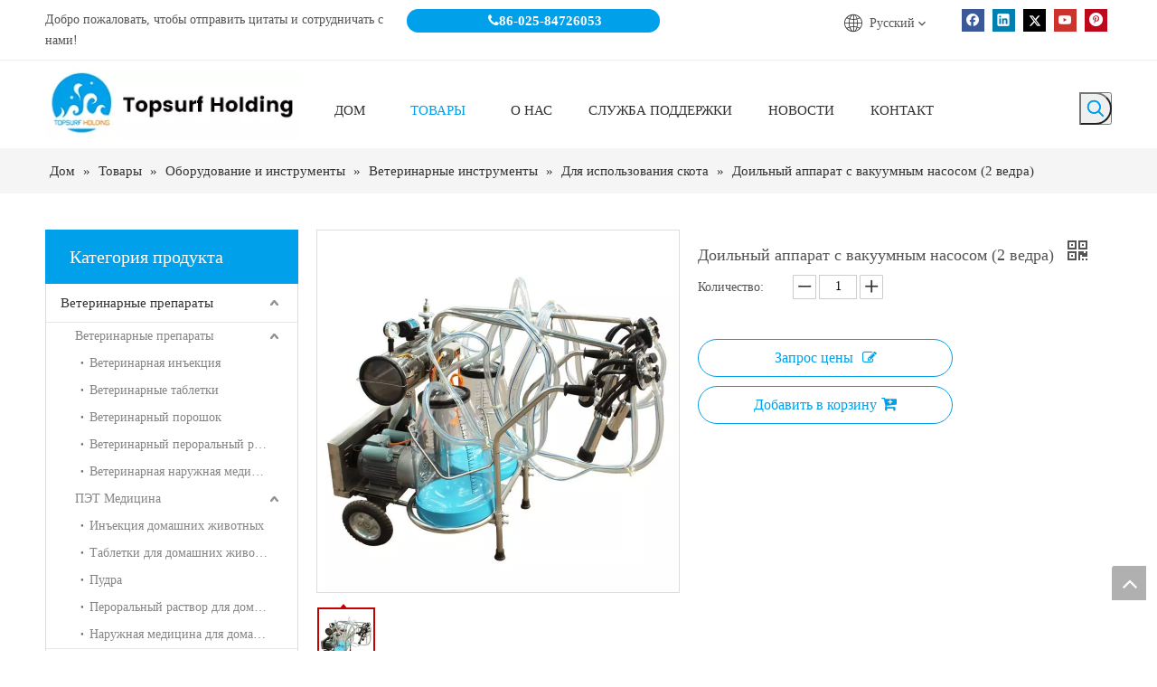

--- FILE ---
content_type: text/html;charset=utf-8
request_url: https://ru.topsurfholding.com/%D0%94%D0%BE%D0%B8%D0%BB%D1%8C%D0%BD%D1%8B%D0%B9-%D0%B0%D0%BF%D0%BF%D0%B0%D1%80%D0%B0%D1%82-%D1%81-%D0%B2%D0%B0%D0%BA%D1%83%D1%83%D0%BC%D0%BD%D1%8B%D0%BC-%D0%BD%D0%B0%D1%81%D0%BE%D1%81%D0%BE%D0%BC-%282-%D0%B2%D0%B5%D0%B4%D1%80%D0%B0%29-pd43663763.html
body_size: 48066
content:
<!DOCTYPE html> <html lang="ru" prefix="og: http://ogp.me/ns#"> <head> <title>Вакуумный насос доил (2 ведра) по допусу (2 ведра) по допусу (2 ведра)</title> <meta name="keywords" content="Вакуумный насос доил (2 ведра), доильная машина для вакуумного насоса, доильная машина"/> <meta name="description" content="Вакуумный насос доил (2 ведра), найди Подробнее о Доил для доирования вакуумных насосов (2 Ведра), Доильная машина для вакуумного насоса (2 Ведра), Доильная машина для вакуумного насоса, Доильная машина - TopSurf Holding Co., Ltd."/> <link data-type="dns-prefetch" data-domain="jlrorwxhnknqlj5p-static.leadongcdn.com" rel="dns-prefetch" href="//jlrorwxhnknqlj5p-static.leadongcdn.com"> <link data-type="dns-prefetch" data-domain="ikrorwxhnknqlj5p-static.leadongcdn.com" rel="dns-prefetch" href="//ikrorwxhnknqlj5p-static.leadongcdn.com"> <link data-type="dns-prefetch" data-domain="rjrorwxhnknqlj5p-static.leadongcdn.com" rel="dns-prefetch" href="//rjrorwxhnknqlj5p-static.leadongcdn.com"> <link rel="amphtml" href="https://ru.topsurfholding.com/amp/%D0%94%D0%BE%D0%B8%D0%BB%D1%8C%D0%BD%D1%8B%D0%B9-%D0%B0%D0%BF%D0%BF%D0%B0%D1%80%D0%B0%D1%82-%D1%81-%D0%B2%D0%B0%D0%BA%D1%83%D1%83%D0%BC%D0%BD%D1%8B%D0%BC-%D0%BD%D0%B0%D1%81%D0%BE%D1%81%D0%BE%D0%BC-%282-%D0%B2%D0%B5%D0%B4%D1%80%D0%B0%29-pd43663763.html"/> <link rel="canonical" href="https://ru.topsurfholding.com/%D0%94%D0%BE%D0%B8%D0%BB%D1%8C%D0%BD%D1%8B%D0%B9-%D0%B0%D0%BF%D0%BF%D0%B0%D1%80%D0%B0%D1%82-%D1%81-%D0%B2%D0%B0%D0%BA%D1%83%D1%83%D0%BC%D0%BD%D1%8B%D0%BC-%D0%BD%D0%B0%D1%81%D0%BE%D1%81%D0%BE%D0%BC-%282-%D0%B2%D0%B5%D0%B4%D1%80%D0%B0%29-pd43663763.html"/> <meta http-equiv="X-UA-Compatible" content="IE=edge"/> <meta name="renderer" content="webkit"/> <meta http-equiv="Content-Type" content="text/html; charset=utf-8"/> <meta name="viewport" content="width=device-width, initial-scale=1, user-scalable=no"/> <link rel="icon" href="//ikrorwxhnknqlj5p-static.leadongcdn.com/cloud/lqBpjKrlliSRqiljqjnpio/favicon.ico"> <style data-inline="true" data-type="inlineHeadStyle"></style><link type="text/css" rel="stylesheet" href="//ikrorwxhnknqlj5p-static.leadongcdn.com/concat/qqiiKB53xaSRoinkpkmokjjj3k/static/assets/widget/style/component/position/position.css,/static/assets/widget/style/component/prodGroupCategory/prodGroupCategory.css,/static/assets/widget/style/component/articlecategory/slightsubmenu.css,/static/assets/widget/style/component/prodGroupCategory/proGroupCategoryFix.css,/static/assets/widget/style/component/langBar/langBar.css,/static/assets/widget/style/component/proddetail/public/public.css,/static/assets/widget/style/component/proddetail/label/label.css,/static/assets/widget/style/component/orderList/public/public.css,/static/assets/widget/script/plugins/videojs/video-js.min.css,/static/assets/widget/script/plugins/select2/select2.css,/static/assets/widget/script/plugins/tooltipster/css/tooltipster.css,/static/assets/widget/style/component/prodSearchNew/prodSearchNew.css,/static/assets/widget/style/component/prodsearch/prodsearch.css,/static/assets/widget/script/plugins/smartmenu/css/navigation.css"/> <link type="text/css" rel="stylesheet" href="//rjrorwxhnknqlj5p-static.leadongcdn.com/concat/0lijKB34xdRxiSkoknopjmjkqjl/static/assets/widget/mobile_head/style08/style08.css,/static/assets/widget/mobile_head/css/headerStyles.css,/static/assets/style/bootstrap/cus.bootstrap.grid.system.css,/static/assets/style/fontAwesome/4.7.0/css/font-awesome.css,/static/assets/style/iconfont/iconfont.css,/static/assets/widget/script/plugins/gallery/colorbox/colorbox.css,/static/assets/style/bootstrap/cus.bootstrap.grid.system.split.css,/static/assets/widget/style/component/follow/widget_setting_iconSize/iconSize24.css,/static/assets/widget/style/component/follow/public/public.css,/static/assets/widget/script/plugins/picture/animate.css,/static/assets/widget/style/component/pictureNew/widget_setting_description/picture.description.css,/static/assets/widget/style/component/pictureNew/public/public.css"/> <link href="//jlrorwxhnknqlj5p-static.leadongcdn.com/theme/ikjnKBljirRliSljirRlkSqnjnRlqSSRrjijnrpikiqirir/style/style.css" type="text/css" rel="stylesheet" data-theme="true" data-static="false"/> <style guid='u_1553b9b52e7c411b8274befefabfbb7d' emptyRender='true' placeholder='true' type='text/css'></style> <link href="//ikrorwxhnknqlj5p-static.leadongcdn.com/site-res/ipkmKBljirRlkSqnjnRliSiqpqmrRlmSkqkoliSRrjijripjripnjjSRoinkpkmmjrrrRrrSk.css?1635386923227" rel="stylesheet" data-extStyle="true" type="text/css" data-extAttr="20211028105822"/><style guid='cc86f739-45a9-4775-a480-a710e850fafc' pm_pageStaticHack='' jumpName='head' pm_styles='head' type='text/css'>.sitewidget-langBar-20210507152727 .sitewidget-bd .front-icon-box.icon-style i{font-size:16px;color:#00a0ea !important}.sitewidget-langBar-20210507152727 .sitewidget-bd .style21 #tBfgizqsPSTE-lang-drop-arrow{color:#333 !important}.sitewidget-langBar-20210507152727 .sitewidget-bd .style21 .lang-menu .lang-item a{color:#333 !important}.sitewidget-langBar-20210507152727 .sitewidget-bd .icon-style-i{font-size:16px;color:#00a0ea !important}.sitewidget-langBar-20210507152727 .sitewidget-bd .lang-bar.style18.lang-style .lang-dropdown .block-iconbaseline-down{color:#333 !important}.sitewidget-langBar-20210507152727 .sitewidget-bd .lang-bar.style18.lang-style .lang-dropdown .lang-selected{color:#333 !important}.sitewidget-langBar-20210507152727 .sitewidget-bd .lang-bar.style18.lang-style .lang-dropdown .lang-menu a{color:#333 !important}.sitewidget-langBar-20210507152727 .sitewidget-bd .lang-bar.style18.lang-style .lang-dropdown .lang-menu{border-color:#333 !important}.sitewidget-langBar-20210507152727 .sitewidget-bd .lang-bar.style21.lang-style .lang-dropdown .lang-menu .menu-close-btn i{background:#333 !important}.sitewidget-langBar-20210507152727 .sitewidget-bd .front-icon-box i{font-size:20px;color:#333 !important}.sitewidget-langBar-20210507152727 .sitewidget-bd .front-icon-box.icon-style i{font-size:20px;color:#333 !important}.sitewidget-langBar-20210507152727 .sitewidget-bd .front-icon-box i:hover{color:#333 !important}.sitewidget-prodCategory-20191227164552.category-default-simple .sitewidget-bd>ul>li>a{font-size:15px;line-height:42px;color:#333}.sitewidget-prodCategory-20191227164552.category-default-simple .sitewidget-bd>ul>li>span{top:9px}.sitewidget-prodCategory-20191227164552.category-default-gray .sitewidget-bd>ul>li>span{right:16px}.sitewidget-prodCategory-20191227164552.category-default-simple .sitewidget-bd>ul>li>a:hover{color:#00a0ea}.sitewidget-prodCategory-20191227164552.category-default-simple i.list-mid-dot{top:18px;background:#333}.sitewidget-prodCategory-20191227164552.category-default-simple .sitewidget-bd>ul>li>a:hover+i.list-mid-dot{background:#00a0ea}.sitewidget-prodCategory-20191227164552.category-default-simple .sitewidget-bd li.on>a{color:#00a0ea !important}.sitewidget-prodCategory-20191227164552.category-default-simple .sitewidget-bd>ul>li.on>a+i.list-mid-dot{background:#00a0ea}.sitewidget-prodDetail-20141127140104 .proddetail-wrap .video-js video{height:100% !important}.sitewidget-prodDetail-20141127140104 .prodetail-slider .prod-pic-item .prodetail-slider-btn{color:black}.sitewidget-prodDetail-20141127140104 .ms-skin-default .ms-nav-next,.sitewidget-prodDetail-20141127140104 .ms-skin-default .ms-nav-prev{color:black}.sitewidget-prodDetail-20141127140104 .pro-this-prodBrief table{max-width:100%}.sitewidget-prodDetail-20141127140104 .this-description-table .pro-detail-inquirewrap.prodd-btn-otl-colorful a.pro-detail-inquirebtn i,.sitewidget-prodDetail-20141127140104 .this-description-table .pro-detail-inquirewrap.prodd-btn-otl-colorful a.pro-detail-orderbtn i{margin-left:5px}.sitewidget-prodDetail-20141127140104 .this-description-table .pro-detail-inquirewrap.prodd-btn-otl-colorful a.pro-detail-basket i,.sitewidget-prodDetail-20141127140104 .this-description-table .pro-detail-inquirewrap.prodd-btn-otl-colorful a.pro-detail-cart i{margin-left:5px}.sitewidget-prodDetail-20141127140104 .this-description-table .pro-detail-inquirewrap.prodd-btn-otl-colorful a.pro-detail-inquirebtn,.sitewidget-prodDetail-20141127140104 .this-description-table .pro-detail-inquirewrap.prodd-btn-otl-colorful a.pro-detail-orderbtn{border:1px solid #00a0ea;color:#00a0ea}.sitewidget-prodDetail-20141127140104 .this-description-table .pro-detail-inquirewrap.prodd-btn-otl-colorful a.pro-detail-inquirebtn:hover,.sitewidget-prodDetail-20141127140104 .this-description-table .pro-detail-inquirewrap.prodd-btn-otl-colorful a.pro-detail-orderbtn:hover{background-color:#00a0ea;color:#fff}.sitewidget-prodDetail-20141127140104 .this-description-table .pro-detail-inquirewrap.prodd-btn-otl-colorful a.pro-detail-basket,.sitewidget-prodDetail-20141127140104 .this-description-table .pro-detail-inquirewrap.prodd-btn-otl-colorful a.pro-detail-cart{border:1px solid #00a0ea;color:#00a0ea}.sitewidget-prodDetail-20141127140104 .this-description-table .pro-detail-inquirewrap.prodd-btn-otl-colorful a.pro-detail-basket:hover,.sitewidget-prodDetail-20141127140104 .this-description-table .pro-detail-inquirewrap.prodd-btn-otl-colorful a.pro-detail-cart:hover{background-color:#00a0ea;color:#fff}.sitewidget-prodDetail-20141127140104 .prodd-btn-otl-colorful .pdfDownLoad{border:1px solid #00a0ea;color:#00a0ea}.sitewidget-prodDetail-20141127140104 .prodd-btn-otl-colorful .pdfDownLoad:hover{background-color:#00a0ea;color:#fff}.sitewidget-prodDetail-20141127140104 #orderModel{display:block}.sitewidget-prodDetail-20141127140104 #paypalBtn{max-width:280px;margin-top:15px}.sitewidget-prodDetail-20141127140104 #paypalBtn #paypal-button-container{padding:0}.sitewidget-prodDetail-20141127140104 #paypalBtn #paypal-button-container .paypal-buttons>iframe.component-frame{z-index:1}.sitewidget-prodDetail-20141127140104 .switch3D{bottom:calc(24px + 114px)}@media(max-width:500px){.sitewidget-prodDetail-20141127140104 .switch3D{bottom:calc(24px + 28px)}}.new-threed-box{position:fixed;top:50%;left:50%;transform:translate(-50%,-50%);box-shadow:0 0 20px 0 rgba(0,0,0,0.2);z-index:10000000000000;line-height:1;border-radius:10px}.new-threed-box iframe{width:950px;height:720px;max-width:100vw;max-height:100vh;border-radius:10px;border:0}.new-threed-box iframe .only_full_width{display:block !important}.new-threed-box .close{position:absolute;right:11px;top:12px;width:18px;height:18px;cursor:pointer}@media(max-width:800px){.new-threed-box iframe{width:100vw;height:100vh;border-radius:0}.new-threed-box{border-radius:0}}.sitewidget-prodDetail-20141127140104 .sitewidget-bd .tinymce-render-box *{all:revert-layer}.sitewidget-prodDetail-20141127140104 .sitewidget-bd .tinymce-render-box img{vertical-align:middle;max-width:100%}.sitewidget-prodDetail-20141127140104 .sitewidget-bd .tinymce-render-box iframe{max-width:100%}.sitewidget-prodDetail-20141127140104 .sitewidget-bd .tinymce-render-box table{border-collapse:collapse}.sitewidget-prodDetail-20141127140104 .sitewidget-bd .tinymce-render-box *{margin:0}.sitewidget-prodDetail-20141127140104 .sitewidget-bd .tinymce-render-box table:not([cellpadding]) td,.sitewidget-prodDetail-20141127140104 .sitewidget-bd .tinymce-render-box table:not([cellpadding]) th{padding:.4rem}.sitewidget-prodDetail-20141127140104 .sitewidget-bd .tinymce-render-box table[border]:not([border="0"]):not([style*=border-width]) td,.sitewidget-prodDetail-20141127140104 .sitewidget-bd .tinymce-render-box table[border]:not([border="0"]):not([style*=border-width]) th{border-width:1px}.sitewidget-prodDetail-20141127140104 .sitewidget-bd .tinymce-render-box table[border]:not([border="0"]):not([style*=border-style]) td,.sitewidget-prodDetail-20141127140104 .sitewidget-bd .tinymce-render-box table[border]:not([border="0"]):not([style*=border-style]) th{border-style:solid}.sitewidget-prodDetail-20141127140104 .sitewidget-bd .tinymce-render-box table[border]:not([border="0"]):not([style*=border-color]) td,.sitewidget-prodDetail-20141127140104 .sitewidget-bd .tinymce-render-box table[border]:not([border="0"]):not([style*=border-color]) th{border-color:#ccc}.sitewidget-prodDetail-20141127140104 .prod_member_desc{position:relative}.sitewidget-prodDetail-20141127140104 .prod_member_desc .prod_member_desc_pop{display:none;position:absolute;border:1px solid #ccc;background:#fff;width:300px;border-radius:6px;padding:5px 8px;left:0;z-index:1000}.sitewidget-prodDetail-20141127140104 .prod_member_desc .prod_member_desc_icon{margin:0 1px;width:12px;height:12px;cursor:pointer;transform:translateY(-4px)}.sitewidget-relatedProducts-20210513111603 .sitewidget-relatedProducts-container .InquireAndBasket,.sitewidget-relatedProducts-20210513111603 .sitewidget-relatedProducts-container .prodlist-pro-inquir,.sitewidget-relatedProducts-20210513111603 .sitewidget-relatedProducts-container .default-addbasket,.sitewidget-relatedProducts-20210513111603 .sitewidget-relatedProducts-container .prodlist-parameter-btns .default-button{color:;background-color:}.sitewidget-relatedProducts-20210513111603 .sitewidget-relatedProducts-container .InquireAndBasket i,.sitewidget-relatedProducts-20210513111603 .sitewidget-relatedProducts-container .prodlist-pro-inquir i,.sitewidget-relatedProducts-20210513111603 .sitewidget-relatedProducts-container.InquireAndBasket span,.sitewidget-relatedProducts-20210513111603 .sitewidget-relatedProducts-container .prodlist-pro-inquir span .sitewidget-relatedProducts-20210513111603 .prodlist-parameter-btns .default-button{color:}.sitewidget-relatedProducts-20210513111603 .relatedProducts-img-box{border:1px solid #ddd}.sitewidget-relatedProducts-20210513111603 .sitewidget-relatedProducts-container .related-prod-video{display:block;position:relative;z-index:1}.sitewidget-relatedProducts-20210513111603 .sitewidget-relatedProducts-container .related-prod-video .related-prod-video-play-icon{background:rgba(0,0,0,0.50);border-radius:14px;color:#fff;padding:0 10px;left:10px;bottom:20px;cursor:pointer;font-size:12px;position:absolute;z-index:10}.sitewidget-relatedProducts .sitewidget-relatedProducts-hasBtns{padding:0 35px}.sitewidget-button-20210507203418 .backstage-component-btn{box-shadow:0}.button-left-animate i{position:absolute;left:15px;top:50%;transform:translateY(-50%)}.sitewidget-button-20210507203418 a.backstage-component-btncolor{background-color:#00a0ea;color:#fff;border-radius:5px;border-color:#00a0ea;border-style:solid;border-width:1px;box-sizing:content-box}.sitewidget-button-20210507203418 a.backstage-component-btndefault{border-style:solid;border-width:1px;border-radius:3px}.sitewidget-button-20210507203418 a.backstage-component-btncolorActive{background-image:none;background-color:!important;color:!important;border-radius:5px;border-color:#00a0ea;border-style:solid;border-width:1px;height:auto !important}.sitewidget-button-20210507203418 a.backstage-component-btncolorhover:hover{background-image:none;background-color:#00a0ea;color:#fff;border-radius:5px;border-color:#00a0ea;border-style:solid;border-width:1px}</style><script type="text/javascript" src="//rjrorwxhnknqlj5p-static.leadongcdn.com/static/t-7iBmBKiKkoknopjmjkqjj/assets/script/jquery-1.11.0.concat.js"></script> <script async src="//ld-analytics.leadongcdn.com/lninKBqnjnRlrSSRRQRiiSqoiqkr/ltm-web.js?v=1635389902000"></script><script guid='257d41a5-59b4-45f6-bdd6-f43a21aa1b1d' pm_pageStaticHack='true' jumpName='head' pm_scripts='head' type='text/javascript'>try{(function(window,undefined){var phoenixSite=window.phoenixSite||(window.phoenixSite={});phoenixSite.lanEdition="RU_RU";var page=phoenixSite.page||(phoenixSite.page={});page.cdnUrl="//jlrorwxhnknqlj5p-static.leadongcdn.com";page.siteUrl="https://ru.topsurfholding.com";page.lanEdition=phoenixSite.lanEdition;page._menu_prefix="";page._pId="uIUALHqcdKTj";phoenixSite._sViewMode="true";phoenixSite._templateSupport="true";phoenixSite._singlePublish="false"})(this)}catch(e){try{console&&console.log&&
console.log(e)}catch(e){}};</script> <!--[if lt IE 9]><style guid='u_4c1f156c5efa4c318587b5d7dd44a250' type='text/css'>.col-md-1,.col-md-2,.col-md-3,.col-md-4,.col-md-5,.col-md-6,.col-md-7,.col-md-8,.col-md-9,.col-md-10,.col-md-11,.col-md-12{float:left}.col-md-12{width:100%}.col-md-11{width:91.66666666666666%}.col-md-10{width:83.33333333333334%}.col-md-9{width:75%}.col-md-8{width:66.66666666666666%}.col-md-7{width:58.333333333333336%}.col-md-6{width:50%}.col-md-5{width:41.66666666666667%}.col-md-4{width:33.33333333333333%;*width:33.2%}.col-md-3{width:25%}.col-md-2{width:16.666666666666664%}.col-md-1{width:8.333333333333332%}</style> <script src="//ikrorwxhnknqlj5p-static.leadongcdn.com/static/assets/script/plugins/bootstrap/respond.src.js?_=1635386923227"></script> <link href="//rjrorwxhnknqlj5p-static.leadongcdn.com/respond-proxy.html" id="respond-proxy" rel="respond-proxy"/> <link href="/assets/respond/respond.proxy.gif" id="respond-redirect" rel="respond-redirect"/> <script src="/assets/respond/respond.proxy.js?_=1635386923227"></script><![endif]--> <script id='u_6b9d0b7d4e3d4d5da5a375d7892951c4' guid='u_6b9d0b7d4e3d4d5da5a375d7892951c4' pm_script='init_top' type='text/javascript'>try{(function(window,undefined){var datalazyloadDefaultOptions=window.datalazyloadDefaultOptions||(window.datalazyloadDefaultOptions={});datalazyloadDefaultOptions["version"]="2.0.1";datalazyloadDefaultOptions["isMobileViewer"]="false";datalazyloadDefaultOptions["hasCLSOptimizeAuth"]="false";datalazyloadDefaultOptions["_version"]="2.0.0";datalazyloadDefaultOptions["isPcOptViewer"]="true";datalazyloadDefaultOptions["isPcOptViewer"]="false"})(this)}catch(e){try{console&&console.log&&console.log(e)}catch(e){}};</script> </head> <body class=" frontend-body-canvas"> <div id='backstage-headArea' headFlag='1' class='hideForMobile'><div class="outerContainer" data-mobileBg="true" id="outerContainer_1620372266493" data-type="outerContainer" data-level="rows"><div class="container" data-type="container" data-level="rows" cnttype="backstage-container-mark"><div class="row" data-type="rows" data-level="rows" data-attr-xs="null" data-attr-sm="null"><div class="col-md-4" id="column_1620372236005" data-type="columns" data-level="columns"><div id="location_1620372236007" data-type="locations" data-level="rows"><div class="backstage-stwidgets-settingwrap" id="component_rpfLDJVskSdt" data-scope="0" data-settingId="rpfLDJVskSdt" data-relationCommonId="uIUALHqcdKTj" data-classAttr="sitewidget-text-20210507152426"> <div class="sitewidget-text sitewidget-text-20210507152426 sitewidget-olul-liststyle"> <div class=" sitewidget-bd "> Добро пожаловать, чтобы отправить цитаты и сотрудничать с нами! </div> </div> <script type="text/x-pc-opt-script" data-id="rpfLDJVskSdt" data-alias="text" data-jsOptimization='true'>(function(window,$,undefined){})(window,$);</script></div> </div></div><div class="col-md-3" id="column_1620372568272" data-type="columns" data-level="columns"><div id="location_1620372568273" data-type="locations" data-level="rows"><div class="backstage-stwidgets-settingwrap" id="component_uoABDzVsaeLE" data-scope="0" data-settingId="uoABDzVsaeLE" data-relationCommonId="uIUALHqcdKTj" data-classAttr="sitewidget-text-20210507152927"> <div class="sitewidget-text sitewidget-text-20210507152927 sitewidget-olul-liststyle"> <div class=" sitewidget-bd "> <span><i class="fa"></i></span>86-025-84726053 </div> </div> <script type="text/x-pc-opt-script" data-id="uoABDzVsaeLE" data-alias="text" data-jsOptimization='true'>(function(window,$,undefined){})(window,$);</script></div> </div></div><div class="col-md-3" id="column_1620372447699" data-type="columns" data-level="columns"><div id="location_1620372447700" data-type="locations" data-level="rows"><div class="backstage-stwidgets-settingwrap" scope="0" settingId="tBfgizqsPSTE" id="component_tBfgizqsPSTE" relationCommonId="uIUALHqcdKTj" classAttr="sitewidget-langBar-20210507152727"> <div class="sitewidget-langBar sitewidget-langBar-20210507152727"> <div class="sitewidget-bd"> <div class="lang-bar lang-bar-center style18 "> <div class="front-icon-box icon-style" id="tBfgizqsPSTE-lang-front-icon"><i class="font-icon block-icon block-iconyuyanlan" style="position: relative" aria-hidden="true"></i> </div> <div class="lang-dropdown withFrontIcon"> <div class="lang-selected">Pусский</div> <i class="lang-arrow font-icon block-icon block-iconbaseline-down" aria-hidden="true" id="tBfgizqsPSTE-lang-drop-arrow"></i> <ul class="lang-menu gbBdColor0" id="tBfgizqsPSTE-lang-drop-menu"> <li class="lang-item" data-lanCode="32" data-default="0"><a target="_blank" href='https://fa.topsurfholding.com' target="_blank">فارسی</a></li> <li class="lang-item" data-lanCode="29" data-default="0"><a target="_blank" href='https://kk.topsurfholding.com' target="_blank">Қазақша</a></li> <li class="lang-item" data-lanCode="24" data-default="0"><a target="_blank" href='https://in.topsurfholding.com' target="_blank">Bahasa indonesia</a></li> <li class="lang-item" data-lanCode="16" data-default="0"><a target="_blank" href='https://tr.topsurfholding.com' target="_blank">Türk dili</a></li> <li class="lang-item" data-lanCode="12" data-default="0"><a target="_blank" href='https://nl.topsurfholding.com' target="_blank">Nederlands</a></li> <li class="lang-item" data-lanCode="7" data-default="0"><a target="_blank" href='https://pt.topsurfholding.com' target="_blank">Português</a></li> <li class="lang-item" data-lanCode="6" data-default="0"><a target="_blank" href='https://es.topsurfholding.com' target="_blank">Español</a></li> <li class="lang-item" data-lanCode="4" data-default="0"><a target="_blank" href='https://fr.topsurfholding.com' target="_blank">Français</a></li> <li class="lang-item" data-lanCode="3" data-default="0"><a target="_blank" href='https://sa.topsurfholding.com' target="_blank">العربية</a></li> <li class="lang-item" data-lanCode="0" data-default="0"><a target="_blank" href='https://www.topsurfholding.com' target="_blank">English</a></li> </ul> </div> </div> </div> </div> <style>.sitewidget-langBar .lang-bar.style17 .lang-dropdown .lang-menu{display:none}</style> <script id='u_19d0b75b4c7944e3a5bbd10e39458e4c' guid='u_19d0b75b4c7944e3a5bbd10e39458e4c' type='text/javascript'>try{function sortableli(el,data,value){var newArr=[];if(value=="0"||value=="1"||value=="2"||value=="3"||value=="4"||value=="5"||value=="6"||value=="7"||value=="8"||value=="12"||value=="14"){for(var i=0;i<data.length;i++)el.find(".lang-cont").each(function(){if(data[i].isDefault=="0"){if($(this).attr("data-default")=="0")if($(this).attr("data-lancode")==data[i].islanCode){var cloneSpan=$(this).clone(true);newArr.push(cloneSpan)}}else if($(this).attr("data-default")=="1")if($(this).attr("data-lancode")==
data[i].islanCode){var cloneSpan=$(this).clone(true);newArr.push(cloneSpan)}});if(value=="0"||value=="6"||value=="3")var langDivMid=' \x3cspan class\x3d"lang-div-mid"\x3e|\x3c/span\x3e ';else if(value=="1"||value=="4"||value=="7"||value=="14")var langDivMid=' \x3cspan class\x3d"lang-div-mid"\x3e\x3c/span\x3e ';else if(value=="2"||value=="12"||value=="5"||value=="8")var langDivMid=' \x3cspan class\x3d"lang-div-mid"\x3e/\x3c/span\x3e ';else var langDivMid=' \x3cspan class\x3d"lang-div-mid"\x3e|\x3c/span\x3e ';
if(newArr.length>=0){el.find("span").remove();for(var i=0;i<newArr.length;i++){el.append(newArr[i]);if(i==newArr.length-1);else el.append(langDivMid)}}}else{for(var i=0;i<data.length;i++)el.find(".lang-item").each(function(){if(data[i].isDefault=="0"){if($(this).attr("data-default")=="0")if($(this).attr("data-lancode")==data[i].islanCode){var cloneSpan=$(this).clone(true);newArr.push(cloneSpan)}}else if($(this).attr("data-default")=="1")if($(this).attr("data-lancode")==data[i].islanCode){var cloneSpan=
$(this).clone(true);newArr.push(cloneSpan)}});if(newArr.length>=0){el.find(".lang-item").remove();for(var i=0;i<newArr.length;i++)if(value=="13")el.find(".langBar-easystyle-sub").append(newArr[i]);else el.find(".lang-menu").append(newArr[i])}}}$(function(){var dom=$(".sitewidget-langBar-20210507152727 .sitewidget-bd .lang-bar");var sortArr="";if(sortArr!=""&&sortArr!=undefined)sortableli(dom,sortArr,18)})}catch(e){try{console&&console.log&&console.log(e)}catch(e){}};</script> <script type="text/x-pc-opt-script" data-id="tBfgizqsPSTE" data-alias="langBar" data-jsOptimization='true'>(function(window,$,undefined){try{$(function(){if(!phoenixSite.phoenixCompSettings||!phoenixSite.phoenixCompSettings.langBar)$.getScript("//jlrorwxhnknqlj5p-static.leadongcdn.com/static/assets/widget/script/compsettings/comp.langBar.settings.js?_\x3d1768470916541",function(){phoenixSite.phoenixCompSettings.langBar.langBarSublist("tBfgizqsPSTE","18",".sitewidget-langBar-20210507152727")});else phoenixSite.phoenixCompSettings.langBar.langBarSublist("tBfgizqsPSTE","18",".sitewidget-langBar-20210507152727")})}catch(e){try{console&&
console.log&&console.log(e)}catch(e){}}})(window,$);</script> </div> </div></div><div class="col-md-2" id="column_1620372490673" data-type="columns" data-level="columns"><div id="location_1620372490674" data-type="locations" data-level="rows"><div class="backstage-stwidgets-settingwrap" id="component_mWUVDTqNaJfZ" data-scope="0" data-settingId="mWUVDTqNaJfZ" data-relationCommonId="uIUALHqcdKTj" data-classAttr="sitewidget-follow-20210507152810"> <div class="sitewidget-follow sitewidget-follow-20210507152810 "> <div class="sitewidget-bd"> <a rel='nofollow' class="follow-a" href="http://www.facebook.com" target="_blank" title="Facebook" aria-label="Facebook"> <span class=" noneRotate social-icon-24 social-icon-default social-icon-facebook"></span> </a> <a rel='nofollow' class="follow-a" href="http://www.linkedin.com" target="_blank" title="Linkedin" aria-label="Linkedin"> <span class=" noneRotate social-icon-24 social-icon-default social-icon-linkedin"></span> </a> <a rel='nofollow' class="follow-a" href="https://twitter.com" target="_blank" title="Twitter" aria-label="Twitter"> <span class=" noneRotate social-icon-24 social-icon-default social-icon-twitter"></span> </a> <a rel='nofollow' class="follow-a" href="https://www.youtube.com" target="_blank" title="Youtube" aria-label="Youtube"> <span class=" noneRotate social-icon-24 social-icon-default social-icon-youtube"></span> </a> <a rel='nofollow' class="follow-a" href="https://pinterest.com" target="_blank" title="Pinterest" aria-label="Pinterest"> <span class=" noneRotate social-icon-24 social-icon-default social-icon-pinterest"></span> </a> </div> </div> <script type="text/x-pc-opt-script" data-id="mWUVDTqNaJfZ" data-alias="follow" data-jsOptimization='true'>(function(window,$,undefined){try{$(function(){phoenixSite.sitewidgets.showqrcode(".sitewidget-follow-20210507152810")})}catch(e){try{console&&console.log&&console.log(e)}catch(e){}}try{(function(window,$,undefined){$(function(){if(phoenixSite.lanEdition&&phoenixSite.lanEdition!="ZH_CN"){$(".follow-a.weChat").attr("title","WeChat");$(".follow-a.weiBo").attr("title","Weibo");$(".follow-a.weChat .social-follow-vert-text").text("WeChat");$(".follow-a.weiBo .social-follow-vert-text").text("Weibo");$(".follow-a.weChat .social-follow-hori-text").text("WeChat");
$(".follow-a.weiBo .social-follow-hori-text").text("Weibo")}})})(window,jQuery)}catch(e){try{console&&console.log&&console.log(e)}catch(e){}}})(window,$);</script> </div> </div></div></div></div></div><div class="outerContainer" data-mobileBg="true" id="outerContainer_1620372182723" data-type="outerContainer" data-level="rows"><div class="container" data-type="container" data-level="rows" cnttype="backstage-container-mark"><div class="row" data-type="rows" data-level="rows" data-attr-xs="null" data-attr-sm="null"><div class="col-md-3" id="column_1620371784947" data-type="columns" data-level="columns"><div id="location_1620371784949" data-type="locations" data-level="rows"><div class="backstage-stwidgets-settingwrap" scope="0" settingId="vPpqsJLYknRE" id="component_vPpqsJLYknRE" relationCommonId="uIUALHqcdKTj" classAttr="sitewidget-logo-20210507152302"> <div class="sitewidget-pictureNew sitewidget-logo sitewidget-logo-20210507152302"> <div class="sitewidget-bd"> <div class="picture-resize-wrap " style="position: relative; width: 100%; text-align: left; "> <span class="picture-wrap pic-style-default " id="picture-wrap-vPpqsJLYknRE" style="display: inline-block; position: relative;max-width: 100%;"> <a class="imgBox mobile-imgBox" style="display: inline-block; position: relative;max-width: 100%;" href="/index.html"> <img src="//ikrorwxhnknqlj5p-static.leadongcdn.com/cloud/llBpjKrlliSRqiqjljmiio/logo.jpg" alt="logo" title="" phoenixLazyload='true'/> </a> </span> </div> </div> </div> </div> <script type="text/x-pc-opt-script" data-id="vPpqsJLYknRE" data-alias="logo" data-jsOptimization='true'>(function(window,$,undefined){try{(function(window,$,undefined){var respSetting={},temp;$(function(){var version=$.trim("20200313131553");if(!!!version)version=undefined;if(phoenixSite.phoenixCompSettings&&typeof phoenixSite.phoenixCompSettings.logo!=="undefined"&&phoenixSite.phoenixCompSettings.logo.version==version&&typeof phoenixSite.phoenixCompSettings.logo.logoLoadEffect=="function"){phoenixSite.phoenixCompSettings.logo.logoLoadEffect("vPpqsJLYknRE",".sitewidget-logo-20210507152302","","",respSetting);
if(!!phoenixSite.phoenixCompSettings.logo.version&&phoenixSite.phoenixCompSettings.logo.version!="1.0.0")loadAnimationCss();return}var resourceUrl="//ikrorwxhnknqlj5p-static.leadongcdn.com/static/assets/widget/script/compsettings/comp.logo.settings.js?_\x3d1635386923227";if(phoenixSite&&phoenixSite.page){var cdnUrl=phoenixSite.page.cdnUrl;resourceUrl=cdnUrl+"/static/assets/widget/script/compsettings/comp.logo.settings.js?_\x3d1635386923227"}var callback=function(){phoenixSite.phoenixCompSettings.logo.logoLoadEffect("vPpqsJLYknRE",
".sitewidget-logo-20210507152302","","",respSetting);if(!!phoenixSite.phoenixCompSettings.logo.version&&phoenixSite.phoenixCompSettings.logo.version!="1.0.0")loadAnimationCss()};if(phoenixSite.cachedScript)phoenixSite.cachedScript(resourceUrl,callback());else $.getScript(resourceUrl,callback())});function loadAnimationCss(){var link=document.createElement("link");link.rel="stylesheet";link.type="text/css";link.href="//rjrorwxhnknqlj5p-static.leadongcdn.com/static/assets/widget/script/plugins/picture/animate.css?1635386923227";
var head=document.getElementsByTagName("head")[0];head.appendChild(link)}})(window,jQuery)}catch(e){try{console&&console.log&&console.log(e)}catch(e){}}})(window,$);</script> </div></div><div class="col-md-8" id="column_1620373066704" data-type="columns" data-level="columns"><div id="location_1620373066705" data-type="locations" data-level="rows"><div class="backstage-stwidgets-settingwrap" id="component_wRKqDTgNuekE" data-scope="0" data-settingId="wRKqDTgNuekE" data-relationCommonId="uIUALHqcdKTj" data-classAttr="sitewidget-placeHolder-20210507154111"> <div class="sitewidget-placeholder sitewidget-placeHolder-20210507154111"> <div class="sitewidget-bd"> <div class="resizee" style="height:15px"></div> </div> </div> <script type="text/x-pc-opt-script" data-id="wRKqDTgNuekE" data-alias="placeHolder" data-jsOptimization='true'>(function(window,$,undefined){})(window,$);</script></div> <div class="backstage-stwidgets-settingwrap" scope="0" settingId="vTUgiJqYuoWE" id="component_vTUgiJqYuoWE" relationCommonId="uIUALHqcdKTj" classAttr="sitewidget-navigation_style-20210507153745"> <div class="sitewidget-navigation_style sitewidget-navnew fix sitewidget-navigation_style-20210507153745 navnew-way-slide navnew-slideRight"> <a href="javascript:;" class="navnew-thumb-switch navnew-thumb-way-slide navnew-thumb-slideRight" style="background-color:transparent"> <span class="nav-thumb-ham first" style="background-color:#333333"></span> <span class="nav-thumb-ham second" style="background-color:#333333"></span> <span class="nav-thumb-ham third" style="background-color:#333333"></span> </a> <ul class="navnew smsmart navnew-way-slide navnew-slideRight navnew-wide-substyle1 navnew-substyle1"> <li id="parent_0" class="navnew-item navLv1 " data-visible="1"> <a id="nav_20538764" target="_self" rel="" class="navnew-link" data-currentIndex="" href="/"><i class="icon "></i><span class="text-width">Дом</span> </a> <span class="navnew-separator"></span> </li> <li id="parent_1" class="navnew-item navLv1 " data-visible="1"> <a id="nav_20538714" target="_self" rel="" class="navnew-link" data-currentIndex="" href="/products.html"><i class="icon "></i><span class="text-width">Товары</span> </a> <span class="navnew-separator"></span> <ul class="navnew-sub1 " data-visible="1"> <li class="navnew-sub1-item navLv2" data-visible="1"> <a id="nav_20538624" target="_self" rel="" class="navnew-sub1-link" data-currentIndex="" href="/%D0%92%D0%B5%D1%82%D0%B5%D1%80%D0%B8%D0%BD%D0%B0%D1%80%D0%BD%D1%8B%D0%B5-%D0%BF%D1%80%D0%B5%D0%BF%D0%B0%D1%80%D0%B0%D1%82%D1%8B-pl3986961.html"> <i class="icon "></i>Ветеринарные препараты</a> <ul class="navnew-sub2"> <li class=" navnew-sub2-item navLv3" data-visible="1"> <a class="navnew-sub2-link" id="nav_20538704" target="_self" rel="" data-currentIndex='' href="/%D0%92%D0%B5%D1%82%D0%B5%D1%80%D0%B8%D0%BD%D0%B0%D1%80%D0%BD%D1%8B%D0%B5-%D0%BF%D1%80%D0%B5%D0%BF%D0%B0%D1%80%D0%B0%D1%82%D1%8B-pl3765961.html"><i class="icon "> </i>Ветеринарные препараты</a> </li> <li class=" navnew-sub2-item navLv3" data-visible="1"> <a class="navnew-sub2-link" id="nav_20538694" target="_self" rel="" data-currentIndex='' href="/%D0%9F%D0%AD%D0%A2-%D0%9C%D0%B5%D0%B4%D0%B8%D1%86%D0%B8%D0%BD%D0%B0-pl3875961.html"><i class="icon "> </i>ПЭТ Медицина</a> </li> </ul> </li> <li class="navnew-sub1-item navLv2" data-visible="1"> <a id="nav_20538684" target="_self" rel="" class="navnew-sub1-link" data-currentIndex="" href="/%D0%9E%D0%B1%D0%BE%D1%80%D1%83%D0%B4%D0%BE%D0%B2%D0%B0%D0%BD%D0%B8%D0%B5-%D0%B8-%D0%B8%D0%BD%D1%81%D1%82%D1%80%D1%83%D0%BC%D0%B5%D0%BD%D1%82%D1%8B-pl3396961.html"> <i class="icon "></i>Оборудование и инструменты</a> <ul class="navnew-sub2"> <li class=" navnew-sub2-item navLv3" data-visible="1"> <a class="navnew-sub2-link" id="nav_20538674" target="_self" rel="" data-currentIndex='1' href="/%D0%92%D0%B5%D1%82%D0%B5%D1%80%D0%B8%D0%BD%D0%B0%D1%80%D0%BD%D1%8B%D0%B5-%D0%B8%D0%BD%D1%81%D1%82%D1%80%D1%83%D0%BC%D0%B5%D0%BD%D1%82%D1%8B-pl3086961.html"><i class="icon "> </i>Ветеринарные инструменты</a> </li> <li class=" navnew-sub2-item navLv3" data-visible="1"> <a class="navnew-sub2-link" id="nav_20538664" target="_self" rel="" data-currentIndex='' href="/%D0%9C%D0%B5%D0%B4%D0%B8%D1%86%D0%B8%D0%BD%D1%81%D0%BA%D0%B8%D0%B5-%D0%B0%D0%BF%D0%BF%D0%B0%D1%80%D0%B0%D1%82%D1%8B-%D0%B8-%D0%B8%D0%BD%D1%81%D1%82%D1%80%D1%83%D0%BC%D0%B5%D0%BD%D1%82%D1%8B-%D0%B4%D0%BB%D1%8F-%D1%87%D0%B5%D0%BB%D0%BE%D0%B2%D0%B5%D0%BA%D0%B0-pl3586961.html"><i class="icon "> </i>Медицинские аппараты и инструменты для человека</a> </li> <li class=" navnew-sub2-item navLv3" data-visible="1"> <a class="navnew-sub2-link" id="nav_20538634" target="_self" rel="" data-currentIndex='' href="/%D0%A4%D0%B0%D1%80%D0%BC%D0%B0%D1%86%D0%B5%D0%B2%D1%82%D0%B8%D1%87%D0%B5%D1%81%D0%BA%D0%B0%D1%8F-%D0%BC%D0%B0%D1%88%D0%B8%D0%BD%D0%B0-pl3196961.html"><i class="icon undefined"> </i>Фармацевтическая машина</a> </li> </ul> </li> <li class="navnew-sub1-item navLv2" data-visible="1"> <a id="nav_20538654" target="_self" rel="" class="navnew-sub1-link" data-currentIndex="" href="/%D0%A4%D0%B0%D1%80%D0%BC%D0%B0%D1%86%D0%B5%D0%B2%D1%82%D0%B8%D1%87%D0%B5%D1%81%D0%BA%D0%BE%D0%B5-%D1%81%D1%8B%D1%80%D1%8C%D0%B5-%D0%B8-%D1%85%D0%B8%D0%BC%D0%B8%D1%87%D0%B5%D1%81%D0%BA%D0%B8%D0%B5-%D0%BF%D1%80%D0%BE%D0%B4%D1%83%D0%BA%D1%82%D1%8B-pl3996961.html"> <i class="icon "></i>Фармацевтическое сырье и химические продукты</a> </li> <li class="navnew-sub1-item navLv2" data-visible="1"> <a id="nav_20538644" target="_self" rel="" class="navnew-sub1-link" data-currentIndex="" href="/%D0%94%D1%80%D1%83%D0%B3%D0%B8%D0%B5-pl3096961.html"> <i class="icon undefined"></i>Другие</a> </li> </ul> </li> <li id="parent_2" class="navnew-item navLv1 " data-visible="1"> <a id="nav_20538754" target="_self" rel="" class="navnew-link" data-currentIndex="" href="/aboutus.html"><i class="icon "></i><span class="text-width">О нас</span> </a> <span class="navnew-separator"></span> </li> <li id="parent_3" class="navnew-item navLv1 " data-visible="1"> <a id="nav_20538744" target="_self" rel="" class="navnew-link" data-currentIndex="" href="javascript:;"><i class="icon "></i><span class="text-width">Служба поддержки</span> </a> <span class="navnew-separator"></span> <ul class="navnew-sub1"> <li class="navnew-sub1-item navLv2" data-visible="1"> <a id="nav_20538734" class="navnew-sub1-link" target="_self" rel="" data-currentIndex='' href="/download.html"> <i class="icon undefined"></i>Скачать</a> </li> <li class="navnew-sub1-item navLv2" data-visible="1"> <a id="nav_20538724" class="navnew-sub1-link" target="_self" rel="" data-currentIndex='' href="/faqlist.html"> <i class="icon undefined"></i>Вопросы-Ответы</a> </li> </ul> </li> <li id="parent_4" class="navnew-item navLv1 " data-visible="1"> <a id="nav_20538784" target="_self" rel="" class="navnew-link" data-currentIndex="" href="/news.html"><i class="icon "></i><span class="text-width">Новости</span> </a> <span class="navnew-separator"></span> </li> <li id="parent_5" class="navnew-item navLv1 " data-visible="1"> <a id="nav_20538774" target="_self" rel="" class="navnew-link" data-currentIndex="" href="/contactus.html"><i class="icon "></i><span class="text-width">Контакт</span> </a> <span class="navnew-separator"></span> </li> </ul> </div> </div> <script type="text/x-pc-opt-script" data-id="vTUgiJqYuoWE" data-alias="navigation_style" data-jsOptimization='true'>(function(window,$,undefined){try{$(function(){if(phoenixSite.phoenixCompSettings&&typeof phoenixSite.phoenixCompSettings.navigation_style!=="undefined"&&typeof phoenixSite.phoenixCompSettings.navigation_style.navigationStyle=="function"){phoenixSite.phoenixCompSettings.navigation_style.navigationStyle(".sitewidget-navigation_style-20210507153745","navnew-substyle1","navnew-wide-substyle1","0","0","100px","0","0");return}$.getScript("//jlrorwxhnknqlj5p-static.leadongcdn.com/static/assets/widget/script/compsettings/comp.navigation_style.settings.js?_\x3d1768470916541",
function(){phoenixSite.phoenixCompSettings.navigation_style.navigationStyle(".sitewidget-navigation_style-20210507153745","navnew-substyle1","navnew-wide-substyle1","0","0","100px","0","0")})})}catch(e){try{console&&console.log&&console.log(e)}catch(e){}}})(window,$);</script> </div></div><div class="col-md-1" id="column_1620373242317" data-type="columns" data-level="columns"><div id="location_1620373242318" data-type="locations" data-level="rows"><div class="backstage-stwidgets-settingwrap" id="component_uvULiogNaejZ" data-scope="0" data-settingId="uvULiogNaejZ" data-relationCommonId="uIUALHqcdKTj" data-classAttr="sitewidget-placeHolder-20210507154101"> <div class="sitewidget-placeholder sitewidget-placeHolder-20210507154101"> <div class="sitewidget-bd"> <div class="resizee" style="height:25px"></div> </div> </div> <script type="text/x-pc-opt-script" data-id="uvULiogNaejZ" data-alias="placeHolder" data-jsOptimization='true'>(function(window,$,undefined){})(window,$);</script></div> <div class="backstage-stwidgets-settingwrap " scope="0" settingId="sPAVieLNkJDj" id="component_sPAVieLNkJDj" relationCommonId="uIUALHqcdKTj" classAttr="sitewidget-prodSearchNew-20210507154041"> <div class="sitewidget-searchNew sitewidget-prodSearchNew sitewidget-prodSearchNew-20210507154041 prodWrap"> <style type="text/css">.prodDiv.margin20{margin-top:20px}@media(min-width:501px){.sitewidget-prodSearchNew-20210507154041 .slideLeft-search-box-prodDiv{left:auto;right:96px}}.sitewidget-searchNew .slideLeftRight-search-box .search-box .serachbod{border:none !important}.sitewidget-searchNew .slideLeftRight-search-box .search-keywords{display:none}.sitewidget-searchNew .slideLeftRight-search-box.search-box-wrap{position:relative}.sitewidget-searchNew .slideLeftRight-search-box .search-icon-btn{position:absolute;right:0;top:0;z-index:1;background-image:url([data-uri]) \9;background-repeat:no-repeat \9;background-position:center center \9}.sitewidget-searchNew .slideLeftRight-search-box .search-box{position:absolute;top:0;right:0;-webkit-transition:width .4s;-moz-transition:width .4s;-ms-transition:width .4s;-o-transition:width .4s;transition:width .4s}.sitewidget-searchNew .slideLeftRight-search-box .search-box .search-fix-wrap{position:relative;-webkit-transition:margin-right .4s;-moz-transition:margin-right .4s;-ms-transition:margin-right .4s;-o-transition:margin-right .4s;transition:margin-right .4s}.sitewidget-searchNew .slideLeftRight-search-box .search-box .search-fix-wrap input[type="text"]{padding-right:60px;width:100%;text-indent:8px}.sitewidget-searchNew .slideLeftRight-search-box .search-box .search-fix-wrap button{position:absolute;top:0}.sitewidget-searchNew .slideLeftRight-search-box .search-box .search-fix-wrap button{background-image:url([data-uri]) \9;background-repeat:no-repeat \9;background-position:center center \9}.sitewidget-searchNew .slideLeftRight-search-box .search-close-btn{font-weight:400;display:block;position:absolute;top:0;right:0;width:0;text-align:center;font-family:none;display:none;text-decoration:none;font-style:normal;-webkit-transition:width .4s;-moz-transition:width .4s;-ms-transition:width .4s;-o-transition:width .4s;transition:width .4s}.sitewidget-searchNew .slideLeftRight-search-box .search-box.open .search-fix-wrap{position:relative}@media(max-width:500px){.sitewidget-searchNew .slideLeftRight-search-box .search-box.open{width:100% !important}}.sitewidget-prodSearchNew-20210507154041 .slideLeftRight-search-box.search-box-wrap{height:36px}.sitewidget-prodSearchNew-20210507154041 .slideLeftRight-search-box .search-icon-btn{width:36px;height:36px;background-color:transparent;border-radius:0 50px 50px 0}.sitewidget-prodSearchNew-20210507154041 .slideLeftRight-search-box .search-box{width:36px}.sitewidget-prodSearchNew-20210507154041 .slideLeftRight-search-box .search-box .search-fix-wrap{margin-right:36px}.sitewidget-prodSearchNew-20210507154041 .slideLeftRight-search-box .search-box .search-fix-wrap input[type="text"]{height:36px;line-height:36px;font-size:14px;color:#333;background-color:#fff;border:1px solid #ddd;border-radius:50px}.sitewidget-prodSearchNew-20210507154041 .slideLeftRight-search-box .search-box .search-fix-wrap input[type="text"]::-webkit-input-placeholder{color:#666}.sitewidget-prodSearchNew-20210507154041 .slideLeftRight-search-box .search-box .search-fix-wrap input[type="text"]{height:34px;line-height:34px}.sitewidget-prodSearchNew-20210507154041 .slideLeftRight-search-box .search-box .search-fix-wrap button,.sitewidget-prodSearchNew-20210507154041 .slideLeftRight-search-box .search-icon-btn{width:36px;height:36px}.sitewidget-prodSearchNew-20210507154041 .slideLeftRight-search-box .search-box .search-fix-wrap button .icon-svg,.sitewidget-prodSearchNew-20210507154041 .slideLeftRight-search-box .search-icon-btn .icon-svg{width:20px;height:20px;fill:#00a0ea}.sitewidget-prodSearchNew-20210507154041 .slideLeftRight-search-box .search-close-btn{height:36px;line-height:calc(36px - 2px);border-radius:0 50px 50px 0}.sitewidget-prodSearchNew-20210507154041 .slideLeftRight-search-box .search-box.open{width:272px}.sitewidget-prodSearchNew-20210507154041 .slideLeftRight-search-box .search-box.open .search-fix-wrap{margin-right:0;border-radius:50px;overflow:hidden}.sitewidget-prodSearchNew-20210507154041 .slideLeftRight-search-box .search-close-btn.show{width:36px;color:#00a0ea;font-size:calc(20px + 6px)}.sitewidget-prodSearchNew-20210507154041 .slideLeftRight-search-box .search-close-btn.show:hover{color:#00a0ea}@media(min-width:900px){.sitewidget-prodSearchNew-20210507154041 .positionLeft .search-keywords{line-height:36px}.sitewidget-prodSearchNew-20210507154041 .positionRight .search-keywords{line-height:36px}}.sitewidget-prodSearchNew-20210507154041 .positionDrop .search-keywords{border:1px solid #999;border-top:0}.sitewidget-prodSearchNew-20210507154041 .positionDrop q{margin-left:10px}</style> <div class="sitewidget-bd"> <div class="search-box-wrap slideLeftRight-search-box"> <button class="search-icon-btn" aria-label="Популярные ключевые слова:"> <svg class="icon-svg shape-search"> <use xlink:href="#icon-search"></use> </svg> </button> <div class="search-box "> <form action="/phoenix/admin/prod/search" method="get" novalidate> <div class="search-fix-wrap 2"> <div class="inner-container unshow-flag" style="display: none;"> <span class="inner-text unshow-flag"></span> <span>&nbsp;:</span> </div> <input class="serachbod" type="text" name="searchValue" value="" placeholder="Поиск..." autocomplete="off" aria-label="Поиск..."/> <input type="hidden" name="searchProdStyle" value=""/> <button class="search-btn" type="submit" aria-label="Популярные ключевые слова:"> <svg class="icon-svg shape-search"> <use xlink:href="#icon-search"></use> </svg> </button> </div> </form> </div> <a class="search-close-btn" href="javascript:;">×</a> </div> <script id="prodSearch" type="application/ld+json"></script> <div class="prodDiv slideLeft-search-box-prodDiv "> <input type="hidden" id="prodCheckList" name="prodCheckList" value="name&amp;&amp;keyword&amp;&amp;model&amp;&amp;summary&amp;&amp;desc&amp;&amp;all"> <input type="hidden" id="prodCheckIdList" name="prodCheckIdList" value="name&amp;&amp;keyword&amp;&amp;model&amp;&amp;summary&amp;&amp;desc&amp;&amp;all"> <i class="triangle"></i> <ul class="prodUl unshow-flag" id="prodULs"> <li search="rangeAll" class="prodUlLi fontColorS0 fontColorS1hover unshow-flag" id="rangeAll" style="display: none">полный</li> <li search="name" class="prodUlLi fontColorS0 fontColorS1hover unshow-flag" id="name" style="display: none">Название продукта</li> <li search="keyword" class="prodUlLi fontColorS0 fontColorS1hover unshow-flag" id="keyword" style="display: none">ключевое слово</li> <li search="model" class="prodUlLi fontColorS0 fontColorS1hover unshow-flag" id="model" style="display: none">Модель продукта</li> <li search="summary" class="prodUlLi fontColorS0 fontColorS1hover unshow-flag" id="summary" style="display: none">Краткое описание продукта</li> <li search="desc" class="prodUlLi fontColorS0 fontColorS1hover unshow-flag" id="desc" style="display: none">Описание продукта</li> <li search="" class="prodUlLi fontColorS0 fontColorS1hover unshow-flag" id="all" style="display: none">Полнотекстовый поиск</li> </ul> </div> <div class="prodDivrecomend 2"> <ul class="prodUl"> </ul> </div> <svg xmlns="http://www.w3.org/2000/svg" width="0" height="0" class="hide"> <symbol id="icon-search" viewBox="0 0 1024 1024"> <path class="path1" d="M426.667 42.667q78 0 149.167 30.5t122.5 81.833 81.833 122.5 30.5 149.167q0 67-21.833 128.333t-62.167 111.333l242.333 242q12.333 12.333 12.333 30.333 0 18.333-12.167 30.5t-30.5 12.167q-18 0-30.333-12.333l-242-242.333q-50 40.333-111.333 62.167t-128.333 21.833q-78 0-149.167-30.5t-122.5-81.833-81.833-122.5-30.5-149.167 30.5-149.167 81.833-122.5 122.5-81.833 149.167-30.5zM426.667 128q-60.667 0-116 23.667t-95.333 63.667-63.667 95.333-23.667 116 23.667 116 63.667 95.333 95.333 63.667 116 23.667 116-23.667 95.333-63.667 63.667-95.333 23.667-116-23.667-116-63.667-95.333-95.333-63.667-116-23.667z"></path> </symbol> </svg> </div> </div> </div> <script type="text/x-pc-opt-script" data-id="sPAVieLNkJDj" data-alias="prodSearchNew" data-jsOptimization='true'>(function(window,$,undefined){try{function setInputPadding(){console.log("diyici");var indent=$(".sitewidget-prodSearchNew-20210507154041 .search-fix-wrap .inner-container").innerWidth();if("slideLeftRight-search-box"=="slideLeft-search-box")if($(".sitewidget-prodSearchNew-20210507154041 .search-fix-wrap input[name\x3dsearchValue]").hasClass("isselect"))indent=indent-15;else if(!$("#component_sPAVieLNkJDj .prodWrap .search-fix-wrap input[name\x3dsearchProdStyle]").hasClass("oneSelect"))indent=indent-
45;else indent=indent-15;if("slideLeftRight-search-box"=="showUnder-search-box")if($(".sitewidget-prodSearchNew-20210507154041 .search-fix-wrap input[name\x3dsearchValue]").hasClass("isselect"))indent=indent-5;else if(!$("#component_sPAVieLNkJDj .prodWrap .search-fix-wrap input[name\x3dsearchProdStyle]").hasClass("oneSelect"))indent=indent-45;else indent=indent-5;if("slideLeftRight-search-box"=="slideLeftRight-search-box")if($(".sitewidget-prodSearchNew-20210507154041 .search-fix-wrap input[name\x3dsearchValue]").hasClass("isselect"))indent=
indent-9;else if(!$("#component_sPAVieLNkJDj .prodWrap .search-fix-wrap input[name\x3dsearchProdStyle]").hasClass("oneSelect"))indent=indent-45;else indent=indent-9;if("slideLeftRight-search-box"=="insideLeft-search-box"){$(".sitewidget-prodSearchNew-20210507154041 .search-fix-wrap .search-svg").css("left",0+"px");indent=indent+17;$(".sitewidget-prodSearchNew-20210507154041 .inner-container").css("left",26+"px")}$(".sitewidget-prodSearchNew-20210507154041 .search-fix-wrap input[name\x3dsearchValue]").css("padding-left",
indent+"px")}function getUrlParam(name){console.log("\u83b7\u53d6url\u53c2\u6570\u65b9\u6cd5getUrlParam-name::::::",name);var reg=new RegExp("(^|\x26)"+name+"\x3d([^\x26]*)(\x26|$)","i");var r=window.location.search.substr(1).match(reg);if(r!=null)return decodeURIComponent(r[2].replaceAll("+","%20"));else return null}$(function(){console.log("\u83b7\u53d6url\u53c2\u6570searchValue\u7684\u503c\u5224\u65ad\u662f\u5426\u8d4b\u503c\u7ed9input--getUrlParam::::::",getUrlParam("searchValue"));var searchValueAfter=
getUrlParam("searchValue");console.log(searchValueAfter);if(searchValueAfter!=null)$(".sitewidget-prodSearchNew-20210507154041 .search-fix-wrap input[name\x3dsearchValue]").val(searchValueAfter);$(".sitewidget-prodSearchNew-20210507154041 .search-fix-wrap input[name\x3dsearchValue]").css("text-indent","0!important");if("slideLeftRight-search-box"=="insideLeft-search-box"){$(".sitewidget-prodSearchNew-20210507154041 .search-fix-wrap input[name\x3dsearchValue]").css("text-indent",8);$(".sitewidget-prodSearchNew-20210507154041 .search-fix-wrap input[name\x3dsearchValue]").css("padding-left",
"26px");$(".sitewidget-prodSearchNew-20210507154041 .search-svg").css("left","0px")}var prodNows=$(".sitewidget-prodSearchNew-20210507154041 .prodDiv input[name\x3dprodCheckList]").val();var prodNow=prodNows.replace(/\s/g,"").split("\x26\x26");var prodIdss=$(".sitewidget-prodSearchNew-20210507154041 .prodDiv input[name\x3dprodCheckIdList]").val();var prodIds=prodIdss.split("\x26\x26");var prodPool=["all","desc","summary","model","keyword","name","none"];var prod=[];var prodId=[];for(var i=0;i<prodNow.length;i++){if(prodPool.indexOf(prodNow[i])==
-1)prod.push(prodNow[i]);if(prodPool.indexOf(prodNow[i])==-1)prodId.push(prodIds[i])}var prodHtml="";for(var i=0;i<prod.length;i++)prodHtml+="\x3cli search\x3d'"+prodId[i]+"' class\x3d'prodUlLi fontColorS0 fontColorS1hover' id\x3d'"+prodId[i]+"'\x3e"+prod[i]+"\x3c/li\x3e";$(".sitewidget-prodSearchNew-20210507154041 .prodDiv .prodUl").append(prodHtml)});$(function(){var url=window.location.href;try{var urlAll=window.location.search.substring(1);var urls=urlAll.split("\x26");if(urls&&urls.length==2){var searchValues=
urls[0].split("\x3d");var searchValueKey=searchValues[0];var searchValue=searchValues[1];var searchProds=urls[1].split("\x3d");var searchProdStyleKey=searchProds[0];var searchProdStyle=searchProds[1];searchValue=searchValue.replace(/\+/g," ");searchValue=decodeURIComponent(searchValue);searchProdStyle=searchProdStyle.replace(/\+/g," ");searchProdStyle=decodeURIComponent(searchProdStyle);if(searchValueKey=="searchValue"&&searchProdStyleKey=="searchProdStyle"){$(".sitewidget-prodSearchNew-20210507154041 .search-fix-wrap input[name\x3dsearchValue]").val(searchValue);
$(".sitewidget-prodSearchNew-20210507154041 .search-fix-wrap input[name\x3dsearchProdStyle]").val(searchProdStyle)}}}catch(e){}var target="http://"+window.location.host+"/phoenix/admin/prod/search?searchValue\x3d{search_term_string}";$("#prodSearch").html('{"@context": "http://schema.org","@type": "WebSite","url": "'+url+'","potentialAction": {"@type": "SearchAction", "target": "'+target+'", "query-input": "required name\x3dsearch_term_string"}}');var prodCheckStr="name\x26\x26keyword\x26\x26model\x26\x26summary\x26\x26desc\x26\x26all".split("\x26\x26");
if(prodCheckStr&&prodCheckStr.length&&prodCheckStr.length>=2){$(".sitewidget-prodSearchNew-20210507154041 .prodDiv .prodUl #rangeAll").show();var rangeAll=$(".sitewidget-prodSearchNew-20210507154041 .prodDiv .prodUl #rangeAll");$(".sitewidget-prodSearchNew-20210507154041 .inner-container").hide();$("#component_sPAVieLNkJDj .prodWrap .search-fix-wrap input[name\x3dsearchProdStyle]").val(rangeAll.attr("search"))}if(prodCheckStr&&prodCheckStr.length==1){var text="";$(".sitewidget-prodSearchNew-20210507154041 .prodDiv li").each(function(index,
ele){if($(ele).attr("id")==prodCheckStr[0])text=$(ele).text()});$(".sitewidget-prodSearchNew-20210507154041 .prodDiv").parent().find(".inner-container .inner-text").text(text);$(".sitewidget-prodSearchNew-20210507154041 .prodDiv").parent().find(".inner-container .fa-angle-down").remove();$(".sitewidget-prodSearchNew-20210507154041 .prodDiv").remove();$("#component_sPAVieLNkJDj .prodWrap .search-fix-wrap input[name\x3dsearchProdStyle]").val(prodCheckStr[0]);if("slideLeftRight-search-box"!="slideLeftRight-search-box")$(".sitewidget-prodSearchNew-20210507154041 .inner-container").css("display",
"flex");$("#component_sPAVieLNkJDj .prodWrap .search-fix-wrap input[name\x3dsearchProdStyle]").addClass("oneSelect");setInputPadding()}for(var i=0;i<prodCheckStr.length;i++)$(".sitewidget-prodSearchNew-20210507154041 .prodDiv .prodUl #"+$.trim(prodCheckStr[i])+" ").show();$('.sitewidget-prodSearchNew-20210507154041 button.search-btn[type\x3d"submit"]').bind("click",function(){if(window.fbq)window.fbq("track","Search")});$(".sitewidget-prodSearchNew-20210507154041 .sitewidget-bd").focusin(function(){$(this).addClass("focus");
var $templateDiv=$(".sitewidget-prodSearchNew-20210507154041"),$prodDiv=$(".sitewidget-prodSearchNew-20210507154041 .prodDiv"),$body=$("body");var prodDivHeight=$prodDiv.height(),bodyHeight=$body.height(),templateDivHeight=$templateDiv.height(),templateDivTop=$templateDiv.offset().top,allheight=prodDivHeight+40+templateDivHeight+templateDivTop;if(bodyHeight<allheight&&bodyHeight>prodDivHeight+40+templateDivHeight){$templateDiv.find(".prodDiv").css({top:"unset",bottom:20+templateDivHeight+"px"});$prodDiv.find("i").css({top:"unset",
bottom:"-10px",transform:"rotate(180deg)"})}else{$templateDiv.find(".prodDiv").attr("style","display:none");$prodDiv.find("i").attr("style","")}if($templateDiv.find(".prodDivpositionLeft").length>0){$form=$(".sitewidget-prodSearchNew-20210507154041 .search-box form");var prodDivWidth=$prodDiv.width(),formWidth=$form.width();$templateDiv.find(".prodDiv").css({right:formWidth-prodDivWidth-32+"px"})}});$(".sitewidget-prodSearchNew-20210507154041 .sitewidget-bd").focusout(function(){$(this).removeClass("focus")});
$(".sitewidget-prodSearchNew-20210507154041 .search-icon-btn").click(function(){$(this).hide();$(this).siblings(".search-close-btn").addClass("show");$(this).siblings(".search-box").addClass("open");if($(".sitewidget-prodSearchNew-20210507154041 .search-fix-wrap input[name\x3dsearchValue]").hasClass("isselect")||$("#component_sPAVieLNkJDj .prodWrap .search-fix-wrap input[name\x3dsearchProdStyle]").hasClass("oneSelect"))$(".sitewidget-prodSearchNew-20210507154041 .inner-container").show();var t=setTimeout(function(){$(".sitewidget-prodSearchNew-20210507154041 .search-keywords").show()},
400);setInputPadding()});$(".sitewidget-prodSearchNew-20210507154041 .search-close-btn").click(function(){var _this=$(this);_this.siblings(".search-box").removeClass("open");$(".sitewidget-prodSearchNew-20210507154041 .inner-container").hide();_this.removeClass("show");$(".sitewidget-prodSearchNew-20210507154041 .search-keywords").hide();var t=setTimeout(function(){_this.siblings(".search-icon-btn").show()},400)});var height=$(".sitewidget-prodSearchNew-20210507154041 .showUnder-search-box").height()+
48+"px";$(".sitewidget-prodSearchNew-20210507154041 .slideLeft-search-box-prodDiv").css("top",height);$(".sitewidget-prodSearchNew-20210507154041 .search-icon-btn").click(function(){$(this).next(".search-box").find("input[name\x3dsearchValue]").removeClass("serachbod");$(this).siblings(".search-box").find("input[name\x3dsearchValue]").addClass("pad");$(this).siblings(".search-close-btn").show();var width=$(".sitewidget-prodSearchNew-20210507154041 .search-close-btn").width()+"px";$(this).siblings(".search-box").find(".search-btn").css("right",
width);$(this).siblings(".search-box").find(".search-btn").css("left","auto");setInputPadding()});$(".sitewidget-prodSearchNew-20210507154041 .search-close-btn").click(function(){var _this=$(this);$(this).parent(".search-box").hide();_this.siblings(".search-box").find("input[name\x3dsearchValue]").removeClass("pad");_this.siblings(".search-box").find("input[name\x3dsearchValue]").addClass("serachbod");_this.hide();_this.siblings(".search-box").find(".search-btn").show();_this.siblings(".search-box").find(".search-btn").css("left",
0);_this.siblings(".search-box").find(".search-btn").css("right","auto")});var height=$(".sitewidget-prodSearchNew-20210507154041 .showUnder-search-box").height()+48+"px";$(".sitewidget-prodSearchNew-20210507154041 .slideLeft-search-box-prodDiv").css("top",height)})}catch(e){try{console&&console.log&&console.log(e)}catch(e){}}try{$(function(){$(".sitewidget-prodSearchNew-20210507154041 .inner-container").click(function(){var $templateDiv=$(".sitewidget-prodSearchNew-20210507154041"),$prodDiv=$(".sitewidget-prodSearchNew-20210507154041 .prodDiv"),
$body=$("body");var prodDivHeight=$prodDiv.height(),bodyHeight=$body.height(),templateDivHeight=$templateDiv.height(),templateDivTop=$templateDiv.offset().top,allheight=prodDivHeight+40+templateDivHeight+templateDivTop;if(bodyHeight<allheight&&bodyHeight>prodDivHeight+40+templateDivHeight){$templateDiv.find(".prodDiv").css({top:"unset",bottom:20+templateDivHeight+"px"});$prodDiv.find("i").css({top:"unset",bottom:"-10px",transform:"rotate(180deg)"})}else{$templateDiv.find(".prodDiv").attr("style",
"display:none");$prodDiv.find("i").attr("style","")}if($templateDiv.find(".prodDivpositionLeft").length>0){$form=$(".sitewidget-prodSearchNew-20210507154041 .search-box form");var prodDivWidth=$prodDiv.width(),formWidth=$form.width();$templateDiv.find(".prodDiv").css({right:formWidth-prodDivWidth-32+"px"})}$(this).parents(".search-box-wrap").siblings(".prodDiv").show()});$(".sitewidget-prodSearchNew-20210507154041 .prodDiv .prodUl li").mousedown(function(){$(".sitewidget-prodSearchNew-20210507154041 .inner-container").show();
$(".sitewidget-prodSearchNew-20210507154041 .search-fix-wrap input[name\x3dsearchValue]").attr("prodDivShow","1");$(".sitewidget-prodSearchNew-20210507154041 .prodDiv").parent().find(".inner-container .inner-text").text($(this).text());$(".sitewidget-prodSearchNew-20210507154041 .prodDiv").hide(100);var searchStyle=$(this).attr("search");$(".sitewidget-prodSearchNew-20210507154041 .prodDiv").parent().find("input[name\x3dsearchProdStyle]").val(searchStyle);$(".sitewidget-prodSearchNew-20210507154041 .search-fix-wrap input[name\x3dsearchValue]").addClass("isselect");
setInputPadding()});$(".sitewidget-prodSearchNew-20210507154041 .search-fix-wrap input[name\x3dsearchValue]").focus(function(){if($(this).val()===""){var prodSearch=$(".sitewidget-prodSearchNew-20210507154041 .prodDiv input[name\x3dprodCheckList]").val();if(prodSearch=="none")$(this).parents(".search-box-wrap").siblings(".prodDiv").hide(100);else;$(this).parents(".search-box-wrap").siblings(".prodDivrecomend").hide(100)}else $(this).parents(".search-box-wrap").siblings(".prodDiv").hide(100);var prodCheckStr=
"name\x26\x26keyword\x26\x26model\x26\x26summary\x26\x26desc\x26\x26all".split("\x26\x26");if(prodCheckStr&&prodCheckStr.length&&prodCheckStr.length>=2)if($(this).attr("prodDivShow")!="1")$(".sitewidget-prodSearchNew-20210507154041 .prodDiv").show();if("slideLeftRight-search-box"=="showUnder-search-box")$(".sitewidget-prodSearchNew-20210507154041 .prodDiv").addClass("margin20")});var oldTime=0;var newTime=0;$("#component_sPAVieLNkJDj .prodWrap .search-fix-wrap input[name\x3dsearchValue]").bind("input propertychange",
function(){_this=$(this);if(_this.val()==="")_this.parents(".search-box-wrap").siblings(".prodDivrecomend").hide();else{_this.parents(".search-box-wrap").siblings(".prodDiv").hide(100);oldTime=newTime;newTime=(new Date).getTime();var theTime=newTime;setTimeout(function(){if(_this.val()!=="")if(newTime-oldTime>300||theTime==newTime){var sty=$("#component_sPAVieLNkJDj .prodWrap .search-fix-wrap input[name\x3dsearchProdStyle]").val();$.ajax({url:"/phoenix/admin/prod/search/recommend",type:"get",dataType:"json",
data:{searchValue:_this.val(),searchProdStyle:sty,searchComponentSettingId:"sPAVieLNkJDj"},success:function(xhr){$(".prodDivrecomend .prodUl").html(" ");_this.parents(".search-box-wrap").siblings(".prodDivrecomend").show();var centerBody=$(window).width()/2;var inpLeft=_this.offset().left;if(inpLeft>centerBody)_this.parents(".search-box-wrap").siblings(".prodDivrecomend").css({"right":"0","left":"initial","overflow-y":"auto"});var prodHtml="";if(xhr.msg!=null&&xhr.msg!="")prodHtml=xhr.msg;else for(var i=
0;i<xhr.length;i++)prodHtml+="\x3cli\x3e\x3ca href\x3d'"+xhr[i].prodUrl+"?searchValue\x3d"+encodeURIComponent(xhr[i].prodName.replaceAll("+","%20"))+"'\x3e\x3cimg src\x3d'"+xhr[i].photoUrl240+"'/\x3e\x3cspan\x3e"+xhr[i].prodName+"\x3c/span\x3e\x3c/a\x3e\x3c/li\x3e";$(".prodDivrecomend .prodUl").html(prodHtml);$(document).click(function(e){if(!_this.parents(".search-box-wrap").siblings(".prodDivrecomend")[0].contains(e.target))_this.parents(".search-box-wrap").siblings(".prodDivrecomend").hide()})}})}else;
},300)}});$("#component_sPAVieLNkJDj .prodWrap .search-fix-wrap input[name\x3dsearchValue]").blur(function(){$(this).parents(".search-box-wrap").siblings(".prodDiv").hide(100)});$(".sitewidget-prodSearchNew-20210507154041 .search-fix-wrap input[name\x3dsearchValue]").keydown(function(event){var value=$(".sitewidget-prodSearchNew-20210507154041  .search-fix-wrap input[name\x3dsearchValue]").val();var search=$(".sitewidget-prodSearchNew-20210507154041  .search-fix-wrap input[name\x3dsearchProdStyle]").val();
var flag=$(".sitewidget-prodSearchNew-20210507154041 .prodDiv .prodUl li[search\x3d"+search+"]").html()+"\uff1a";if(event.keyCode!="8")return;if(value==flag){$(".sitewidget-prodSearchNew-20210507154041  .search-fix-wrap input[name\x3dsearchValue]").val("");$(".sitewidget-prodSearchNew-20210507154041  .search-fix-wrap input[name\x3dsearchProdStyle]").val("")}})})}catch(e){try{console&&console.log&&console.log(e)}catch(e){}}})(window,$);</script> </div></div></div></div></div></div><div id="backstage-bodyArea"><div class="outerContainer" data-mobileBg="true" id="outerContainer_1425366641184" data-type="outerContainer" data-level="rows"><div class="container" data-type="container" data-level="rows" cnttype="backstage-container-mark"><div class="row" data-type="rows" data-level="rows" data-attr-xs="null" data-attr-sm="null"><div class="col-md-12" id="column_1425366633852" data-type="columns" data-level="columns"><div id="location_1425366633853" data-type="locations" data-level="rows"><div class="backstage-stwidgets-settingwrap" scope="0" settingId="iZUVYTgiPDfj" id="component_iZUVYTgiPDfj" relationCommonId="uIUALHqcdKTj" classAttr="sitewidget-position-20150126161948"> <div class="sitewidget-position sitewidget-position-20150126161948"> <div class="sitewidget-bd fix "> <span class="position-description-hidden sitewidget-position-icon"></span> <span itemprop="itemListElement" itemscope="" itemtype="https://schema.org/ListItem"> <a itemprop="item" href="/"> <span itemprop="name">Дом</span> </a> <meta itemprop="position" content="1"> </span> &raquo; <span itemprop="itemListElement" itemscope="" itemtype="https://schema.org/ListItem"> <a itemprop="item" href="/products.html"> <span itemprop="name">Товары</span> </a> <meta itemprop="position" content="2"> </span> &raquo; <span itemprop="itemListElement" itemscope="" itemtype="https://schema.org/ListItem"> <a itemprop="item" href="/%D0%9E%D0%B1%D0%BE%D1%80%D1%83%D0%B4%D0%BE%D0%B2%D0%B0%D0%BD%D0%B8%D0%B5-%D0%B8-%D0%B8%D0%BD%D1%81%D1%82%D1%80%D1%83%D0%BC%D0%B5%D0%BD%D1%82%D1%8B-pl3396961.html"> <span itemprop="name">Оборудование и инструменты</span> </a> <meta itemprop="position" content="3"> </span> &raquo; <span itemprop="itemListElement" itemscope="" itemtype="https://schema.org/ListItem"> <a itemprop="item" href="/%D0%92%D0%B5%D1%82%D0%B5%D1%80%D0%B8%D0%BD%D0%B0%D1%80%D0%BD%D1%8B%D0%B5-%D0%B8%D0%BD%D1%81%D1%82%D1%80%D1%83%D0%BC%D0%B5%D0%BD%D1%82%D1%8B-pl3086961.html"> <span itemprop="name">Ветеринарные инструменты</span> </a> <meta itemprop="position" content="4"> </span> &raquo; <span itemprop="itemListElement" itemscope="" itemtype="https://schema.org/ListItem"> <a itemprop="item" href="/%D0%94%D0%BB%D1%8F-%D0%B8%D1%81%D0%BF%D0%BE%D0%BB%D1%8C%D0%B7%D0%BE%D0%B2%D0%B0%D0%BD%D0%B8%D1%8F-%D1%81%D0%BA%D0%BE%D1%82%D0%B0-pl3286961.html"> <span itemprop="name">Для использования скота</span> </a> <meta itemprop="position" content="5"> </span> &raquo; <span class="sitewidget-position-current">Доильный аппарат с вакуумным насосом (2 ведра)</span> </div> </div> <script type="text/x-pc-opt-script" data-id="iZUVYTgiPDfj" data-alias="position" data-jsOptimization='true'>(function(window,$,undefined){})(window,$);</script> </div> </div></div></div></div></div><div class="outerContainer" data-mobileBg="true" id="outerContainer_1620452195741" data-type="outerContainer" data-level="rows"><div class="container" data-type="container" data-level="rows" cnttype="backstage-container-mark"><div class="row" data-type="rows" data-level="rows" data-attr-xs="null" data-attr-sm="null"><div class="col-md-12" id="column_1620452190792" data-type="columns" data-level="columns"><div id="location_1620452190795" data-type="locations" data-level="rows"><div class="backstage-stwidgets-settingwrap" id="component_omKLiJBsQufE" data-scope="0" data-settingId="omKLiJBsQufE" data-relationCommonId="uIUALHqcdKTj" data-classAttr="sitewidget-placeHolder-20210508133635"> <div class="sitewidget-placeholder sitewidget-placeHolder-20210508133635"> <div class="sitewidget-bd"> <div class="resizee" style="height:30px"></div> </div> </div> <script type="text/x-pc-opt-script" data-id="omKLiJBsQufE" data-alias="placeHolder" data-jsOptimization='true'>(function(window,$,undefined){})(window,$);</script></div> </div></div></div></div></div><div class="outerContainer" data-mobileBg="true" id="outerContainer_1417067775027" data-type="outerContainer" data-level="rows"><div class="container" data-type="container" data-level="rows" cnttype="backstage-container-mark"><div class="row" data-type="rows" data-level="rows" data-attr-xs="null" data-attr-sm="null"><div class="col-md-3" id="column_1620446750207" data-type="columns" data-level="columns"><div id="location_1620446750208" data-type="locations" data-level="rows"><div class="backstage-stwidgets-settingwrap" scope="0" settingId="lpULiTgYPnMt" data-speedType="hight" id="component_lpULiTgYPnMt" relationCommonId="uIUALHqcdKTj" classAttr="sitewidget-prodCategory-20191227164552"> <div class="sitewidget-prodGroupCategory sitewidget-prodCategory-20191227164552 category-default-gray category-default-simple category-default-simple7 prodGroupCategory7"> <div class="sitewidget-hd sitewidget-all "> <h2>Категория продукта<span class="sitewidget-thumb todown"><i class="fa fa-angle-down" aria-hidden="true"></i></span></h2> </div> <div class="sitewidget-bd sitewidget-all"> <style>@media screen and (max-width:768px){#gbBgColorAll span.sub-arrow{display:block !important;width:20px;height:20px;text-align:center}#gbBgColorAll .prodCate-jump{width:100%;margin-left:5px}#gbBgColorAll.gb-style4 .prodCate-jump{margin-left:10px}}</style> <script>$(function(){$("#gbBgColorAll .prodCate-jump").click(function(){var jumpUrl=$(this).attr("data-jump");if(jumpUrl){var _menu_prefix="";if(phoenixSite.page!=undefined&&phoenixSite.page._menu_prefix!=undefined)_menu_prefix=phoenixSite.page._menu_prefix;window.open(_menu_prefix+jumpUrl,"_self")}return false});$("#gbBgColorAll").on("click",".sub-arrow",function(){$(this).parent().click();return false})});</script> <ul id="" class="submenu-default-gray slight-submenu-wrap fix "> <li class="prodli "> <a href="/%D0%92%D0%B5%D1%82%D0%B5%D1%80%D0%B8%D0%BD%D0%B0%D1%80%D0%BD%D1%8B%D0%B5-%D0%BF%D1%80%D0%B5%D0%BF%D0%B0%D1%80%D0%B0%D1%82%D1%8B-pl3986961.html" title="Ветеринарные препараты">Ветеринарные препараты</a> <ul class="submenu-default-gray"> <li class="prodli "> <a class="" href="/%D0%92%D0%B5%D1%82%D0%B5%D1%80%D0%B8%D0%BD%D0%B0%D1%80%D0%BD%D1%8B%D0%B5-%D0%BF%D1%80%D0%B5%D0%BF%D0%B0%D1%80%D0%B0%D1%82%D1%8B-pl3765961.html" title="Ветеринарные препараты">Ветеринарные препараты</a> <ul class="submenu-default-gray"> <li class="prodli "> <a class="" href="/%D0%92%D0%B5%D1%82%D0%B5%D1%80%D0%B8%D0%BD%D0%B0%D1%80%D0%BD%D0%B0%D1%8F-%D0%B8%D0%BD%D1%8A%D0%B5%D0%BA%D1%86%D0%B8%D1%8F-pl3075961.html" title="Ветеринарная инъекция">Ветеринарная инъекция</a> </li> <li class="prodli "> <a class="" href="/%D0%92%D0%B5%D1%82%D0%B5%D1%80%D0%B8%D0%BD%D0%B0%D1%80%D0%BD%D1%8B%D0%B5-%D1%82%D0%B0%D0%B1%D0%BB%D0%B5%D1%82%D0%BA%D0%B8-pl3275961.html" title="Ветеринарные таблетки">Ветеринарные таблетки</a> </li> <li class="prodli "> <a class="" href="/%D0%92%D0%B5%D1%82%D0%B5%D1%80%D0%B8%D0%BD%D0%B0%D1%80%D0%BD%D1%8B%D0%B9-%D0%BF%D0%BE%D1%80%D0%BE%D1%88%D0%BE%D0%BA-pl3475961.html" title="Ветеринарный порошок">Ветеринарный порошок</a> </li> <li class="prodli "> <a class="" href="/%D0%92%D0%B5%D1%82%D0%B5%D1%80%D0%B8%D0%BD%D0%B0%D1%80%D0%BD%D1%8B%D0%B9-%D0%BF%D0%B5%D1%80%D0%BE%D1%80%D0%B0%D0%BB%D1%8C%D0%BD%D1%8B%D0%B9-%D1%80%D0%B0%D1%81%D1%82%D0%B2%D0%BE%D1%80-pl3675961.html" title="Ветеринарный пероральный раствор">Ветеринарный пероральный раствор</a> </li> <li class="prodli "> <a class="" href="/%D0%92%D0%B5%D1%82%D0%B5%D1%80%D0%B8%D0%BD%D0%B0%D1%80%D0%BD%D0%B0%D1%8F-%D0%BD%D0%B0%D1%80%D1%83%D0%B6%D0%BD%D0%B0%D1%8F-%D0%BC%D0%B5%D0%B4%D0%B8%D1%86%D0%B8%D0%BD%D0%B0-pl3886961.html" title="Ветеринарная наружная медицина">Ветеринарная наружная медицина</a> </li> </ul> </li> <li class="prodli "> <a class="" href="/%D0%9F%D0%AD%D0%A2-%D0%9C%D0%B5%D0%B4%D0%B8%D1%86%D0%B8%D0%BD%D0%B0-pl3875961.html" title="ПЭТ Медицина">ПЭТ Медицина</a> <ul class="submenu-default-gray"> <li class="prodli "> <a class="" href="/%D0%98%D0%BD%D1%8A%D0%B5%D0%BA%D1%86%D0%B8%D1%8F-%D0%B4%D0%BE%D0%BC%D0%B0%D1%88%D0%BD%D0%B8%D1%85-%D0%B6%D0%B8%D0%B2%D0%BE%D1%82%D0%BD%D1%8B%D1%85-pl3975961.html" title="Инъекция домашних животных">Инъекция домашних животных</a> </li> <li class="prodli "> <a class="" href="/%D0%A2%D0%B0%D0%B1%D0%BB%D0%B5%D1%82%D0%BA%D0%B8-%D0%B4%D0%BB%D1%8F-%D0%B4%D0%BE%D0%BC%D0%B0%D1%88%D0%BD%D0%B8%D1%85-%D0%B6%D0%B8%D0%B2%D0%BE%D1%82%D0%BD%D1%8B%D1%85-pl3175961.html" title="Таблетки для домашних животных">Таблетки для домашних животных</a> </li> <li class="prodli "> <a class="" href="/%D0%9F%D1%83%D0%B4%D1%80%D0%B0-pl3375961.html" title="Пудра">Пудра</a> </li> <li class="prodli "> <a class="" href="/%D0%9F%D0%B5%D1%80%D0%BE%D1%80%D0%B0%D0%BB%D1%8C%D0%BD%D1%8B%D0%B9-%D1%80%D0%B0%D1%81%D1%82%D0%B2%D0%BE%D1%80-%D0%B4%D0%BB%D1%8F-%D0%B4%D0%BE%D0%BC%D0%B0%D1%88%D0%BD%D0%B8%D1%85-%D0%B6%D0%B8%D0%B2%D0%BE%D1%82%D0%BD%D1%8B%D1%85-pl3575961.html" title="Пероральный раствор для домашних животных">Пероральный раствор для домашних животных</a> </li> <li class="prodli "> <a class="" href="/%D0%9D%D0%B0%D1%80%D1%83%D0%B6%D0%BD%D0%B0%D1%8F-%D0%BC%D0%B5%D0%B4%D0%B8%D1%86%D0%B8%D0%BD%D0%B0-%D0%B4%D0%BB%D1%8F-%D0%B4%D0%BE%D0%BC%D0%B0%D1%88%D0%BD%D0%B8%D1%85-%D0%B6%D0%B8%D0%B2%D0%BE%D1%82%D0%BD%D1%8B%D1%85-pl3775961.html" title="Наружная медицина для домашних животных">Наружная медицина для домашних животных</a> </li> </ul> </li> </ul> </li> <li class="prodli "> <a href="/%D0%9E%D0%B1%D0%BE%D1%80%D1%83%D0%B4%D0%BE%D0%B2%D0%B0%D0%BD%D0%B8%D0%B5-%D0%B8-%D0%B8%D0%BD%D1%81%D1%82%D1%80%D1%83%D0%BC%D0%B5%D0%BD%D1%82%D1%8B-pl3396961.html" title="Оборудование и инструменты">Оборудование и инструменты</a> <ul class="submenu-default-gray"> <li class="prodli "> <a class="" href="/%D0%92%D0%B5%D1%82%D0%B5%D1%80%D0%B8%D0%BD%D0%B0%D1%80%D0%BD%D1%8B%D0%B5-%D0%B8%D0%BD%D1%81%D1%82%D1%80%D1%83%D0%BC%D0%B5%D0%BD%D1%82%D1%8B-pl3086961.html" title="Ветеринарные инструменты">Ветеринарные инструменты</a> <ul class="submenu-default-gray"> <li class="prodli "> <a class="" href="/%D0%94%D0%BB%D1%8F-%D0%B8%D1%81%D0%BF%D0%BE%D0%BB%D1%8C%D0%B7%D0%BE%D0%B2%D0%B0%D0%BD%D0%B8%D1%8F-%D0%BA%D1%83%D1%80%D0%B8%D1%86%D1%8B-%D0%B8-%D1%83%D1%82%D0%BA%D0%B0-pl3186961.html" title="Для использования курицы и утка">Для использования курицы и утка</a> </li> <li class="prodli on "> <a class="" href="/%D0%94%D0%BB%D1%8F-%D0%B8%D1%81%D0%BF%D0%BE%D0%BB%D1%8C%D0%B7%D0%BE%D0%B2%D0%B0%D0%BD%D0%B8%D1%8F-%D1%81%D0%BA%D0%BE%D1%82%D0%B0-pl3286961.html" title="Для использования скота">Для использования скота</a> </li> <li class="prodli "> <a class="" href="/%D0%94%D0%BB%D1%8F-%D0%B8%D1%81%D0%BF%D0%BE%D0%BB%D1%8C%D0%B7%D0%BE%D0%B2%D0%B0%D0%BD%D0%B8%D1%8F-%D0%BE%D0%B2%D0%B5%D1%86-%D0%B8-%D1%81%D0%B2%D0%B8%D0%BD%D0%B5%D0%B9-pl3386961.html" title="Для использования овец и свиней">Для использования овец и свиней</a> </li> <li class="prodli "> <a class="" href="/%D0%94%D0%BB%D1%8F-%D0%B4%D0%BE%D0%BC%D0%B0%D1%88%D0%BD%D0%B5%D0%B3%D0%BE-%D0%B6%D0%B8%D0%B2%D0%BE%D1%82%D0%BD%D0%BE%D0%B3%D0%BE-%D0%B8%D1%81%D0%BF%D0%BE%D0%BB%D1%8C%D0%B7%D0%BE%D0%B2%D0%B0%D0%BD%D0%B8%D1%8F-pl3486961.html" title="Для домашнего животного использования">Для домашнего животного использования</a> </li> </ul> </li> <li class="prodli "> <a class="" href="/%D0%9C%D0%B5%D0%B4%D0%B8%D1%86%D0%B8%D0%BD%D1%81%D0%BA%D0%B8%D0%B5-%D0%B0%D0%BF%D0%BF%D0%B0%D1%80%D0%B0%D1%82%D1%8B-%D0%B8-%D0%B8%D0%BD%D1%81%D1%82%D1%80%D1%83%D0%BC%D0%B5%D0%BD%D1%82%D1%8B-%D0%B4%D0%BB%D1%8F-%D1%87%D0%B5%D0%BB%D0%BE%D0%B2%D0%B5%D0%BA%D0%B0-pl3586961.html" title="Медицинские аппараты и инструменты для человека">Медицинские аппараты и инструменты для человека</a> <ul class="submenu-default-gray"> <li class="prodli "> <a class="" href="/%D0%98%D0%B3%D0%BB%D1%8B%2C-%D1%88%D0%BF%D1%80%D0%B8%D1%86%D1%8B%2C-%D0%BB%D0%B5%D0%B7%D0%B2%D0%B8%D1%8F-%D0%B8-%D1%82.-%D0%94.-pl3033670.html" title="Иглы, шприцы, лезвия и т. Д.">Иглы, шприцы, лезвия и т. Д.</a> </li> <li class="prodli "> <a class="" href="/%D0%9C%D0%B5%D0%B4%D0%B8%D1%86%D0%B8%D0%BD%D1%81%D0%BA%D0%BE%D0%B5-%D0%BE%D0%B1%D0%BE%D1%80%D1%83%D0%B4%D0%BE%D0%B2%D0%B0%D0%BD%D0%B8%D0%B5-pl3833670.html" title="Медицинское оборудование">Медицинское оборудование</a> </li> <li class="prodli "> <a class="" href="/%D0%A5%D0%B8%D1%80%D1%83%D1%80%D0%B3%D0%B8%D1%87%D0%B5%D1%81%D0%BA%D0%B8%D0%B5-%D0%BF%D0%B5%D1%80%D0%B5%D0%B2%D1%8F%D0%B7%D0%BE%D1%87%D0%BD%D1%8B%D0%B5-%D0%BC%D0%B0%D1%82%D0%B5%D1%80%D0%B8%D0%B0%D0%BB%D1%8B%2C-%D0%B3%D0%B8%D0%BF%D1%81%D0%BE%D0%B2%D1%8B%D0%B5-%D1%81%D0%B5%D1%80%D0%B8%D0%B8-ETC-pl3933670.html" title="Хирургические перевязочные материалы, гипсовые серии ETC">Хирургические перевязочные материалы, гипсовые серии ETC</a> </li> </ul> </li> <li class="prodli "> <a class="" href="/%D0%A4%D0%B0%D1%80%D0%BC%D0%B0%D1%86%D0%B5%D0%B2%D1%82%D0%B8%D1%87%D0%B5%D1%81%D0%BA%D0%B0%D1%8F-%D0%BC%D0%B0%D1%88%D0%B8%D0%BD%D0%B0-pl3196961.html" title="Фармацевтическая машина">Фармацевтическая машина</a> </li> <li class="prodli "> <a class="" href="/%D0%A0%D0%B0%D1%81%D0%BF%D1%8B%D0%BB%D0%B8%D1%82%D0%B5%D0%BB%D1%8C-pl3686961.html" title="Распылитель">Распылитель</a> <ul class="submenu-default-gray"> <li class="prodli "> <a class="" href="/%D0%AD%D0%BB%D0%B5%D0%BA%D1%82%D1%80%D0%B8%D1%87%D0%B5%D1%81%D0%BA%D0%B8%D0%B9-%D1%80%D0%B0%D1%81%D0%BF%D1%8B%D0%BB%D0%B8%D1%82%D0%B5%D0%BB%D1%8C-pl3786961.html" title="Электрический распылитель">Электрический распылитель</a> </li> <li class="prodli "> <a class="" href="/%D0%A0%D1%83%D1%87%D0%BD%D0%BE%D0%B9-%D0%BE%D0%BF%D1%80%D1%8B%D1%81%D0%BA%D0%B8%D0%B2%D0%B0%D1%82%D0%B5%D0%BB%D1%8C-pl3896961.html" title="Ручной опрыскиватель">Ручной опрыскиватель</a> </li> <li class="prodli "> <a class="" href="/%D0%94%D1%80%D1%83%D0%B3%D0%BE%D0%B9-%D1%80%D0%B0%D1%81%D0%BF%D1%8B%D0%BB%D0%B8%D1%82%D0%B5%D0%BB%D1%8C-pl3296961.html" title="Другой распылитель">Другой распылитель</a> </li> </ul> </li> </ul> </li> <li class="prodli "> <a href="/%D0%A4%D0%B0%D1%80%D0%BC%D0%B0%D1%86%D0%B5%D0%B2%D1%82%D0%B8%D1%87%D0%B5%D1%81%D0%BA%D0%BE%D0%B5-%D1%81%D1%8B%D1%80%D1%8C%D0%B5-%D0%B8-%D1%85%D0%B8%D0%BC%D0%B8%D1%87%D0%B5%D1%81%D0%BA%D0%B8%D0%B5-%D0%BF%D1%80%D0%BE%D0%B4%D1%83%D0%BA%D1%82%D1%8B-pl3996961.html" title="Фармацевтическое сырье и химические продукты">Фармацевтическое сырье и химические продукты</a> </li> <li class="prodli "> <a href="/%D0%94%D1%80%D1%83%D0%B3%D0%B8%D0%B5-pl3096961.html" title="Другие">Другие</a> </li> <li class="prodli "> <a href="/%D0%92%D0%B5%D1%82%D0%B5%D1%80%D0%B8%D0%BD%D0%B0%D1%80%D0%BD%D1%8B%D0%B9-%D0%B4%D0%B5%D0%B3%D0%B5%D0%BB%D1%8C%D0%BC%D0%B8%D0%BD%D1%82%D0%B8%D0%B7%D0%B0%D1%82%D0%BE%D1%80-pl3925339.html" title="Ветеринарный дегельминтизатор">Ветеринарный дегельминтизатор</a> </li> </ul> </div> </div> </div> <script type="text/x-pc-opt-script" data-id="lpULiTgYPnMt" data-alias="prodCategory" data-jsOptimization='true'>(function(window,$,undefined){try{$(function(){phoenixSite.sitewidgets.prodGroupCategoryThumbToggle(".sitewidget-prodCategory-20191227164552")})}catch(e){try{console&&console.log&&console.log(e)}catch(e){}}try{(function(window,$,undefined){$(function(){$(".sitewidget-prodCategory-20191227164552 .with-submenu,.sitewidget-prodCategory-20191227164552 .submenu-default-gray").slightSubmenu({buttonActivateEvents:"click click",submenuOpeneTime:400});$(".sitewidget-prodCategory-20191227164552 .submenu-default-simple").slightSubmenu({buttonActivateEvents:"click click",
submenuOpeneTime:10});var showList=$(".sitewidget-prodCategory-20191227164552 .submenu-default-gray").find("\x3e.li-with-ul");showList.addClass("submenuUlShow").find("\x3e.slight-submenu-button").addClass("opened");showList.find("\x3eul").show()});$(function(){var subListOn=$(".sitewidget-prodCategory-20191227164552 .slight-submenu-wrap ul .on");if(subListOn.length){subListOn.parents("ul").show();subListOn.parents("ul").siblings(".slight-submenu-button").addClass("opened")}if($(".sitewidget-prodGroupCategory .sitewidget-bd ul li").hasClass("on")){$(".sitewidget-prodGroupCategory .sitewidget-bd ul .on").children(".slight-submenu-button").addClass("opened");
$(".sitewidget-prodGroupCategory .sitewidget-bd ul .on").children("ul").css("display","block")}})})(window,jQuery)}catch(e){try{console&&console.log&&console.log(e)}catch(e){}}})(window,$);</script> </div></div><div class="col-md-9" id="column_7315ee1ae38d42ef85602636eda8a7a1" data-type="columns" data-level="columns"><div id="location_1417067775056" data-type="locations" data-level="rows"> <div class="backstage-stwidgets-settingwrap" scope="0" settingId="gWUBYzgiFqhj" data-speedType="hight" id="component_gWUBYzgiFqhj" relationCommonId="uIUALHqcdKTj" classAttr="sitewidget-prodDetail-20141127140104"> <div data-fieldAlignStyle="0" class="sitewidget-proddetail sitewidget-prodDetail-20141127140104 sitewidget-proddetail-0 "> <div class="sitewidget-bd prodDetail-tab-style prodDetail-tab-style-grey prodd-color-otl prodd-btn-otl-colorful"> <form id="productInfo" method="post" novalidate> <input type="hidden" name="id" value="hbAfPMLFhCaE"/> <input type="hidden" name="name" value="Доильный аппарат с вакуумным насосом (2 ведра)"/> <input type="hidden" name="category" value=""/> <input type="hidden" name="brand" value=""/> <input type="hidden" name="variant" value=""/> <input type="hidden" name="price" value="0"/> <input type="hidden" name="commentUrl" value=""/> <input type="hidden" name="isOpenFlashSaleCfg" value="0"/> </form> <style>@media(min-width:989px){.pro_pic_big{display:block}.pro_pic_small{display:none}}@media(max-width:990px){.pro_pic_big{display:none}.pro_pic_small{display:block;position:relative}.pro_pic_small .owl-controls{position:absulate;margin-top:-40px;left:0;right:0}}.prodDetail-2 .proddetail-wrap .proddetail-bigpic{width:100%}.prodDetail-2 .proddetail-bigpic .proddetail-picshow .proddetail-showinner{width:100%;max-height:580px}.prodDetail-2 .proddetail-bigpic .proddetail-picshow .proddetail-showinner img{max-height:580px;cursor:pointer;width:auto}.prodDetail-2 .thumblist-scroll #thumblist{display:flex;justify-content:center;width:100%}.transparent{opacity:0}.sitewidget-proddetail .prodDetail-contain-0 .thumblist-scroll #thumblist li a{position:relative}.sitewidget-proddetail .prodDetail-contain-0 .thumblist-scroll #thumblist li a:after{content:'';width:0 !important;height:0 !important;border-left:5px solid transparent;border-right:5px solid transparent;border-bottom:6px solid;border-bottom-color:inherit;background:none !important;top:-6px !important;left:50% !important;transform:translateX(-50%);position:absolute;margin-left:-3px}.sitewidget-proddetail .prodDetail-contain-0 .thumblist-scroll #thumblist li{position:relative}.sitewidget-proddetail .prodDetail-contain-0 .thumblist-scroll-btns{padding-top:10px;overflow:hidden;margin-top:0}.sitewidget-prodDetail-20141127140104 .attr_BigImgOnly_leadong{max-width:100%;height:auto}</style> <div class="proddetail-wrap 88 prdetail-main-default prodDetail-contain-0 fix proddetail-pic400 proddetail-zoomin " hasprodvideo="false"> <div class="proddetail-bigpic"> <div class="proddetail-picArea"> <div class="proddetail-picshow pro_pic_big 5" id="proddetailPicshow" data-type="sliders"> <span class="video_play_icon hide"></span> <table class="proddetail-showinner"> <tr> <td> <div class="easyzoom easyzoom--overlay labelclass" style="position: relative"> <div class="prodDetail-0-ttl prodDetail-ttl"><div></div></div> <div class="prodDetail-0-ttr prodDetail-ttr"><div></div></div> <div class="prodDetail-0-tt prodDetail-tt"></div> <div class="prodDetail-0-itl prodDetail-itl"><img src=""/></div> <div class="prodDetail-0-itr prodDetail-itr"><img src=""/></div> <div class="prodDetail-0-ir prodDetail-ir"></div> <a href="//ikrorwxhnknqlj5p-static.leadongcdn.com/cloud/llBpjKrlliSRpimqkqjoiq/jinaiji.jpg" class="jqzoom" rel="gallerys"> <img bigimgonly="attr_BigImgOnly_leadong" class="jqzoomw400 history-point-image img-default-fast" src="//ikrorwxhnknqlj5p-static.leadongcdn.com/cloud/llBpjKrlliSRpimqkqjoiq/jinaiji-800-800.jpg" alt="Доильный аппарат с вакуумным насосом (2 ведра)"/> </a> </div> </td> </tr> </table> <span class="mobile-zoom-layer"></span> </div> <div class="pro_pic_small"> <span class="video_play_icon hide"></span> <div class="prodetail-slider owl-carousel" data-type="sliders" id="slider-gWUBYzgiFqhj"> <div class="prod-pic-item labelclass"> <div class="prodDetail-0-ttl prodDetail-ttl"><div></div></div> <div class="prodDetail-0-ttr prodDetail-ttr"><div></div></div> <div class="prodDetail-0-tt prodDetail-tt"></div> <div class="prodDetail-0-itl prodDetail-itl"><img src=""/></div> <div class="prodDetail-0-itr prodDetail-itr"><img src=""/></div> <div class="prodDetail-0-ir prodDetail-ir"></div> <a href="javascript:;"> <picture> <img class="history-point-image" src="//ikrorwxhnknqlj5p-static.leadongcdn.com/cloud/llBpjKrlliSRpimqkqjoiq/jinaiji.jpg" org-src='//ikrorwxhnknqlj5p-static.leadongcdn.com/cloud/llBpjKrlliSRpimqkqjoiq/jinaiji.jpg' alt="Доильный аппарат с вакуумным насосом (2 ведра)"> </picture> </a> </div> </div> </div> </div> <div class="prodetail-video-box hide"> <span class="fa fa-close closeVideo"></span> <div class="prodetail-video-wrap" data-mute=""> </div> </div> <div style="display: none"> <input type="hidden" id="adaptationWindow" value="Окно адаптации"> <input type="hidden" id="yUp" value="Ось Y вверх"> <input type="hidden" id="zUp" value="Ось Z вверх"> <input type="hidden" id="flipUp" value="Перевернуть вверх"> <input type="hidden" id="upwardFixation" value="Верхнее крепление"> <input type="hidden" id="freeOrbit" value="Свободная орбита"> <input type="hidden" id="lightMode" value="Светлый режим"> <input type="hidden" id="darkMode" value="Темный режим"> <input type="hidden" id="modelDisplay" value="Отображение модели"> <input type="hidden" id="backgroundColor" value="Цвет фона"> <input type="hidden" id="environment" value="Окружение"> <input type="hidden" id="showEdges" value="Показать грани"> <input type="hidden" id="edgeColor" value="Цвет грани"> <input type="hidden" id="restorDefault" value="Восстановить умолчания"> <input type="hidden" id="backgroundImage" value="Использовать как фоновое изображение"> <input type="hidden" id="modelLoading" value="Загрузка модели"> <input type="hidden" id="defaultColor" value="Цвет по умолчанию"> <input type="hidden" id="importSettings" value="Импортировать настройки"> </div> <div class="switch3D hide"> </div> <div class="threeDBox hide"> <div class="ThreeD_containter" id="ThreeD_containter_main"> <div id="threeDLoading" class="caseViolette"> <div id="cercle"> <div id="cercleCache"></div> </div> <div id="load"> <p>loading</p> </div> <div id="point"></div> </div> <div id="threeDclose"> <svg xmlns="http://www.w3.org/2000/svg" xmlns:xlink="http://www.w3.org/1999/xlink" t="1680162299428" class="icon" viewBox="0 0 1024 1024" version="1.1" p-id="2720" width="200" height="200" style=""> <path d="M872.802928 755.99406 872.864326 755.99406 872.864326 755.624646Z" fill="#272536" p-id="2721"></path> <path d="M927.846568 511.997953c0-229.315756-186.567139-415.839917-415.838893-415.839917-229.329059 0-415.85322 186.524161-415.85322 415.839917 0 229.300406 186.524161 415.84094 415.85322 415.84094C741.278405 927.838893 927.846568 741.29836 927.846568 511.997953M512.007675 868.171955c-196.375529 0-356.172979-159.827125-356.172979-356.174002 0-196.374506 159.797449-356.157629 356.172979-356.157629 196.34483 0 356.144326 159.783123 356.144326 356.157629C868.152001 708.34483 708.352505 868.171955 512.007675 868.171955" fill="#272536" p-id="2722"></path> <path d="M682.378947 642.227993 553.797453 513.264806 682.261267 386.229528c11.661597-11.514241 11.749602-30.332842 0.234337-41.995463-11.514241-11.676947-30.362518-11.765975-42.026162-0.222057L511.888971 471.195665 385.223107 344.130711c-11.602246-11.603269-30.393217-11.661597-42.025139-0.059352-11.603269 11.618619-11.603269 30.407544-0.059352 42.011836l126.518508 126.887922L342.137823 639.104863c-11.662621 11.543917-11.780301 30.305213-0.23536 41.96988 5.830799 5.89015 13.429871 8.833179 21.086248 8.833179 7.53972 0 15.136745-2.8847 20.910239-8.569166l127.695311-126.311801L640.293433 684.195827c5.802146 5.8001 13.428847 8.717546 21.056572 8.717546 7.599072 0 15.165398-2.917446 20.968567-8.659217C693.922864 672.681586 693.950494 653.889591 682.378947 642.227993" fill="#272536" p-id="2723"></path> </svg> </div> <div id="threeDControl"> <div class="zoom-box" style="display: none"> <svg id="zoom_amplify" xmlns="http://www.w3.org/2000/svg" xmlns:xlink="http://www.w3.org/1999/xlink" t="1680082784015" class="icon" viewBox="0 0 1024 1024" version="1.1" p-id="5603" width="200" height="200"> <path d="M919.264 905.984l-138.912-138.912C851.808 692.32 896 591.328 896 480c0-229.376-186.624-416-416-416S64 250.624 64 480s186.624 416 416 416c95.008 0 182.432-32.384 252.544-86.208l141.44 141.44a31.904 31.904 0 0 0 45.248 0 32 32 0 0 0 0.032-45.248zM128 480C128 285.92 285.92 128 480 128s352 157.92 352 352-157.92 352-352 352S128 674.08 128 480z" p-id="5604"/> <path d="M625.792 448H512v-112a32 32 0 0 0-64 0V448h-112a32 32 0 0 0 0 64H448v112a32 32 0 1 0 64 0V512h113.792a32 32 0 1 0 0-64z" p-id="5605"/> </svg> <svg id="zoom_reduce" xmlns="http://www.w3.org/2000/svg" xmlns:xlink="http://www.w3.org/1999/xlink" t="1680082773861" class="icon" viewBox="0 0 1024 1024" version="1.1" p-id="4606" width="200" height="200"> <path d="M919.264 905.984l-138.912-138.912C851.808 692.32 896 591.328 896 480c0-229.376-186.624-416-416-416S64 250.624 64 480s186.624 416 416 416c95.008 0 182.432-32.384 252.544-86.208l141.44 141.44a31.904 31.904 0 0 0 45.248 0 32 32 0 0 0 0.032-45.248zM128 480C128 285.92 285.92 128 480 128s352 157.92 352 352-157.92 352-352 352S128 674.08 128 480z" p-id="4607"/> <path d="M625.792 448H336a32 32 0 0 0 0 64h289.792a32 32 0 1 0 0-64z" p-id="4608"/> </svg> </div> <div class="setting-box" style="display: none"> <svg id="full_screen" xmlns="http://www.w3.org/2000/svg" xmlns:xlink="http://www.w3.org/1999/xlink" t="1680090352428" class="icon" viewBox="0 0 1024 1024" version="1.1" p-id="5693" width="200" height="200" style=""> <path d="M237.248 192H352a32 32 0 1 0 0-64H160a32 32 0 0 0-32 32v192a32 32 0 1 0 64 0v-114.752l137.36 137.36a32 32 0 1 0 45.232-45.264L237.248 192zM832 237.248V352a32 32 0 1 0 64 0V160a32 32 0 0 0-32-32H672a32 32 0 1 0 0 64h114.752l-137.36 137.36a32 32 0 1 0 45.264 45.232L832 237.248zM237.248 832H352a32 32 0 1 1 0 64H160a32 32 0 0 1-32-32V672a32 32 0 1 1 64 0v114.752l137.36-137.36a32 32 0 1 1 45.232 45.264L237.248 832zM832 786.752V672a32 32 0 1 1 64 0v192a32 32 0 0 1-32 32H672a32 32 0 1 1 0-64h114.752l-137.36-137.36a32 32 0 1 1 45.264-45.232L832 786.752z" fill="#231815" p-id="5694"> </path> </svg> </div> </div> </div> </div> <div class="thumblist-scroll-btns fix pro_pic_big"> <div class="thumblist-scroll"> <ul id="thumblist"> <li> <a class="zoomThumbActive gbColor0 gbBdColor0 gbBdColor0hover needchangeColor maplargepic400" href='javascript:void(0);' smallimage='//ikrorwxhnknqlj5p-static.leadongcdn.com/cloud/llBpjKrlliSRpimqkqjoiq/jinaiji-800-800.jpg' largeimage='//ikrorwxhnknqlj5p-static.leadongcdn.com/cloud/llBpjKrlliSRpimqkqjoiq/jinaiji.jpg'} rel="{gallery: 'gallerys', smallimage: '//ikrorwxhnknqlj5p-static.leadongcdn.com/cloud/llBpjKrlliSRpimqkqjoiq/jinaiji-800-800.jpg',largeimage: '//ikrorwxhnknqlj5p-static.leadongcdn.com/cloud/llBpjKrlliSRpimqkqjoiq/jinaiji.jpg'}"> <span> <img src='//ikrorwxhnknqlj5p-static.leadongcdn.com/cloud/llBpjKrlliSRpimqkqjoiq/jinaiji-100-100.jpg' class="history-point-image" alt="Доильный аппарат с вакуумным насосом (2 ведра)"/> </span> </a> </li> </ul> </div> </div> <div class="prodlist-pro-shareit"> <div class="fix"> <div class="fll prodlist-pro-shareiten"> Поделиться с: </div> <div class="fll"> <div class="st-custom-button" data-network="facebook"> <img alt="facebook sharing button" src="//platform-cdn.sharethis.com/img/facebook.svg"/> </div> <div class="st-custom-button" data-network="twitter"> <img alt="twitter sharing button" src="//platform-cdn.sharethis.com/img/twitter.svg"/> </div> <div class="st-custom-button" data-network="line"> <img alt="line sharing button" src="//platform-cdn.sharethis.com/img/line.svg"/> </div> <div class="st-custom-button" data-network="wechat"> <img alt="wechat sharing button" src="//platform-cdn.sharethis.com/img/wechat.svg"/> </div> <div class="st-custom-button" data-network="linkedin"> <img alt="linkedin sharing button" src="//platform-cdn.sharethis.com/img/linkedin.svg"/> </div> <div class="st-custom-button" data-network="pinterest"> <img alt="pinterest sharing button" src="//platform-cdn.sharethis.com/img/pinterest.svg"/> </div> <div class="st-custom-button" data-network="sharethis"> <img alt="sharethis sharing button" src="//platform-cdn.sharethis.com/img/sharethis.svg"/> </div> <script type='text/javascript' src='//platform-api.sharethis.com/js/sharethis.js#property=657aaf9c4850bc0012599081&product=sop' async='async'></script> <script type="text/javascript">var switchTo5x=true;</script> <style>#stcpDiv{top:-9999999px !important;left:-9999988px !important}.en-social-icon{display:inline-block;width:16px;height:16px;vertical-align:baseline}.en-social-icon.social-icon-wechat{background:url("//ikrorwxhnknqlj5p-static.leadongcdn.com/static/assets/widget/images/follow/weixin.png");background-size:100%}.en-social-icon.social-icon-line{background:url("//rjrorwxhnknqlj5p-static.leadongcdn.com/static/assets/widget/images/follow/line.png");background-size:100%}.share-span{cursor:pointer;margin-right:3px}.share-span .stButton .stLarge:hover{opacity:.75;background-position:0 0}.share-span.share-large{width:32px;height:32px;margin-right:0}</style> <style>.sitewidget-prodDetail-20141127140104 .prodlist-pro-shareit{display:flex;flex-wrap:wrap}.st-custom-button{background-color:#4267b2;-moz-box-sizing:border-box;-webkit-box-sizing:border-box;box-sizing:border-box;-moz-transition:all .2s ease-in;-ms-transition:all .2s ease-in;-o-transition:all .2s ease-in;-webkit-transition:all .2s ease-in;transition:all .2s ease-in;border:0;cursor:pointer;display:inline-block;height:20px;line-height:24px;margin-bottom:0;opacity:1;overflow:hidden;padding:2px;position:relative;text-align:left;top:0;vertical-align:top;white-space:nowrap;width:20px;border-radius:4px;margin:0 10px 6px 0}.st-custom-button>img{-webkit-transition:all .2s ease-in;transition:all .2s ease-in;height:16px;margin-left:0;vertical-align:top;width:16px}.st-custom-button:hover{opacity:.8}.st-custom-button[data-network='facebook']{background-color:#4267b2}.st-custom-button[data-network='twitter']{background-color:#000}.st-custom-button[data-network='line']{background-color:#00c300}.st-custom-button[data-network='wechat']{background-color:#4ec034}.st-custom-button[data-network='linkedin']{background-color:#0077b5}.st-custom-button[data-network='pinterest']{background-color:#cb2027}.st-custom-button[data-network='whatsapp']{background-color:#25d366}.st-custom-button[data-network='kakao']{background-color:#f9dd4a}.st-custom-button[data-network='snapchat']{background-color:#fffc00}.st-custom-button[data-network='sharethis']{background-color:#95d03a}</style> </div> </div> </div> </div> <div class="proddetail-description"> <div class="description-inner"> <div class="pro-this-description "> <h1 class="this-description-name"> <span class="prodDetail-tts"></span> Доильный аппарат с вакуумным насосом (2 ведра) <span> <i class="fa fa-qrcode" aria-hidden="true"></i></span> </h1> <div class="pro-this-prodBrief"></div> <div class="prod-discount-main hide"> <div class="discount-tips"></div> </div> <table class="this-description-table"> <tbody> <tr class="skuState hide"> <th>штат:</th> <td class="skuStateLabel"><span></span><div class="absoluteLabel hide"></div></td> </tr> <tr class="skuStateBottonLabel"> <th></th> <td class="bottomLabel hide"></td> </tr> <tr> <th>Количество:</th> <td> <div class="order-shop-container"> <a href="javascript:void(0)" class="order-minus"> </a> <input value="1" class="order-quan-input" style="text-align: center;" autocomplete="off" type="text"> <a href="javascript:void(0)" class="order-plus"> </a> </div> </td> </tr> <tr> <td></td> <td> <span class="stock"></span> </td> </td> <tr> <td colspan="2"></td> </tr> <tr> <td colspan="2"> </td> </tr> <tr> <td colspan="2"> <div id="prod_subscription"></div> <div class="pro-detail-inquirewrap prodd-btn-otl-colorful"> <a href="javascript:void(0);" id="prodInquire" class="pro-detail-btn pro-detail-inquirebtn " rel="nofollow">Запрос цены</a> <a href="javascript:void(0);" rel="nofollow" prodId="hbAfPMLFhCaE" prodName="Доильный аппарат с вакуумным насосом (2 ведра)" prodPhotoUrl="//ikrorwxhnknqlj5p-static.leadongcdn.com/cloud/llBpjKrlliSRpimqkqjoiq/jinaiji-40-40.jpg" id="addToBasket" class="pro-detail-btn pro-detail-basket ">Добавить в корзину</a> <input type="hidden" name="notifyStatus" id="notifyStatus" value="0"> <input type="hidden" name="outStockNotifyFlag" id="outStockNotifyFlag" value="1"> <p class="prowishBtn"> </p> </div> </td> </tr> <tr> <th></th> <td> </td> <tr> </tbody> </table> </div> </div> </div> </div> <div class="proddetails-detial-wrap"> <div class="detial-wrap-head"> </div> <div class="detial-wrap-cont"> <div class="detial-cont-index"> <div class="detial-cont-divsions detial-cont-itemspecifics"> <ul class="pro-itemspecifics-list fix"> <li> <label>Модель:</label> <p> Доильный аппарат с вакуумным насосом (2 ведра) </p> </li> </ul> </div> <div class="detial-cont-divsions detial-cont-prodescription"> <ul class="detial-cont-tabslabel fix"> <li class="on"><a href="javascript:;"> Описание товара</a> </li> </ul> <div class="detial-cont-tabscont"> <input type="hidden" name="delay_static_mobile_above" value="false"> <input type="hidden" name="settingId" value="gWUBYzgiFqhj"> <div class="fix prodDesc"> <div class="prodDetail-editor-container "> <table><tbody><tr class="firstRow"><td><p>Модель</p></td><td><p><strong>HL-JN</strong><strong>11</strong></p></td></tr><tr><td><p>Степень рабочего вакуума</p></td><td><p>50 кПа</p></td></tr><tr><td><p>Напряжение</p></td><td><p>220 В / 50 Гц / 1 фаза (можно настроить)</p></td></tr><tr><td><p>Власть</p></td><td><p>1100 Вт</p></td></tr><tr><td><p>Продуктивность</p></td><td><p>20-24 коровы / час</p><p>40-60 коз / час (используйте доильные аппараты для коз)</p></td></tr><tr><td><p>Время доения</p></td><td><p>5-6 мин / корова или 2-3 мин / коза</p></td></tr><tr><td><p>Частота пульсации</p></td><td><p>60:40</p></td></tr><tr><td><p>Скорость мотора</p></td><td><p>1440 об / мин</p></td></tr><tr><td><p>Прозрачные пластиковые ведра</p></td><td><p>25L</p></td></tr><tr><td><p>Количество ковшей</p></td><td><p>2 шт.</p></td></tr><tr><td><p>Размер (Д * Ш * В)</p></td><td><p>800 * 720 * 980 мм</p></td></tr><tr><td><p>Масса</p></td><td><p>75 кг</p></td></tr></tbody></table><p><br/></p> </div> </div> <div class="fix prodDescTemplate"> <template class="visibility"><table><tbody><tr class="firstRow"><td><p>Модель</p></td><td><p><strong>HL-JN</strong><strong>11</strong></p></td></tr><tr><td><p>Степень рабочего вакуума</p></td><td><p>50 кПа</p></td></tr><tr><td><p>Напряжение</p></td><td><p>220 В / 50 Гц / 1 фаза (можно настроить)</p></td></tr><tr><td><p>Власть</p></td><td><p>1100 Вт</p></td></tr><tr><td><p>Продуктивность</p></td><td><p>20-24 коровы / час</p><p>40-60 коз / час (используйте доильные аппараты для коз)</p></td></tr><tr><td><p>Время доения</p></td><td><p>5-6 мин / корова или 2-3 мин / коза</p></td></tr><tr><td><p>Частота пульсации</p></td><td><p>60:40</p></td></tr><tr><td><p>Скорость мотора</p></td><td><p>1440 об / мин</p></td></tr><tr><td><p>Прозрачные пластиковые ведра</p></td><td><p>25L</p></td></tr><tr><td><p>Количество ковшей</p></td><td><p>2 шт.</p></td></tr><tr><td><p>Размер (Д * Ш * В)</p></td><td><p>800 * 720 * 980 мм</p></td></tr><tr><td><p>Масса</p></td><td><p>75 кг</p></td></tr></tbody></table><p><br/></p></template> </div> </div> </div> </div> </div> </div> <div class="pro-detials-listshow fix"> <div class="fll">предыдущий:&nbsp;<a href="javaScript:;"></a></div> <div class="flr">следующий:&nbsp;<a href="javaScript:;"></a></div> </div> <div class="keyword_box"> <div class="keyword_list fix"> <a href="/products/%D0%92%D0%B0%D0%BA%D1%83%D1%83%D0%BC%D0%BD%D1%8B%D0%B9-%D0%BD%D0%B0%D1%81%D0%BE%D1%81-%D0%B4%D0%BE%D0%B8%D0%BB-%282-%D0%B2%D0%B5%D0%B4%D1%80%D0%B0%29.html" title="Вакуумный насос доил (2 ведра)">Вакуумный насос доил (2 ведра)</a> <a href="/products/%D0%92%D0%B0%D0%BA%D1%83%D1%83%D0%BC%D0%BD%D1%8B%D0%B9-%D0%BD%D0%B0%D1%81%D0%BE%D1%81-%D0%B4%D0%BE%D0%B8%D0%BB.html" title="Вакуумный насос доил">Вакуумный насос доил</a> <a href="/products/%D0%94%D0%BE%D0%B8%D0%BB%D1%8C%D0%BD%D1%8B%D0%B9-%D0%B0%D0%BF%D0%BF%D0%B0%D1%80%D0%B0%D1%82.html" title="Доильный аппарат">Доильный аппарат</a> <a href="/products/%D0%94%D0%BE%D0%B8%D0%BB%D1%8C%D0%BD%D0%B0%D1%8F-%D0%BC%D0%B0%D1%88%D0%B8%D0%BD%D0%B0-%D1%81-%D0%B2%D0%B0%D0%BA%D1%83%D1%83%D0%BC%D0%BD%D1%8B%D0%BC-%D0%BD%D0%B0%D1%81%D0%BE%D1%81%D0%BE%D0%BC.html" title="Доильная машина с вакуумным насосом">Доильная машина с вакуумным насосом</a> <a href="/products/%D0%94%D0%BE%D0%B8%D0%BB%D1%8C%D0%BD%D0%B0%D1%8F-%D0%BC%D0%B0%D1%88%D0%B8%D0%BD%D0%B0.html" title="Доильная машина">Доильная машина</a> <a href="/products/%D0%94%D0%BE%D0%B8%D0%BB%D1%8C%D0%BD%D1%8B%D0%B9-%D0%B0%D0%BF%D0%BF%D0%B0%D1%80%D0%B0%D1%82-%D1%81-2-%D0%B2%D0%B5%D0%B4%D1%80%D0%B0%D0%BC%D0%B8.html" title="Доильный аппарат с 2 ведрами">Доильный аппарат с 2 ведрами</a> <a href="/products/%D0%94%D0%BE%D0%B8%D0%BB%D1%8C%D0%BD%D0%BE%D0%B5-%D0%BE%D0%B1%D0%BE%D1%80%D1%83%D0%B4%D0%BE%D0%B2%D0%B0%D0%BD%D0%B8%D0%B5-%D1%81-%D0%B2%D0%B0%D0%BA%D1%83%D1%83%D0%BC%D0%BD%D1%8B%D0%BC-%D0%BD%D0%B0%D1%81%D0%BE%D1%81%D0%BE%D0%BC.html" title="Доильное оборудование с вакуумным насосом">Доильное оборудование с вакуумным насосом</a> </div> </div> <script>var name="FPS\x3d";var ca=document.cookie.split(";");for(var i=0;i<ca.length;i++){var c=ca[i].trim();if(c.indexOf(name)==0)if(c.substring(name.length,c.length)=="0"){$(".sitewidget-prodDetail-20141127140104 .prod-desc-money").css("display","none");$(".sitewidget-prodDetail-20141127140104 .this-description-table").find(".pro-detail-cart").css("display","none")}};</script> <input type="hidden" id="isSkuProd" value="1"/> <input type="hidden" name="" id="has3d_state" value="false"/> <input type="hidden" name="customUnit" value=""/> <input type="hidden" name="prodSeparatorColon" value=':'/> <input type="hidden" name="phoenix_product_member_remark" value='Примечание'/> <input type="hidden" name="phoenix_product_member_remark_txt" value='Фактические цены для участников зависят от сумм, отображаемых на странице оформления заказа.'/> <input type="hidden" name="memberPriceText" value="Цена для участников"/> <script type="text/x-pc-opt-script" data-id="gWUBYzgiFqhj" data-alias="prodDetail" data-jsOptimization='true'>(function(window,$,undefined){try{(function($,window){$(function(){var flagMobile=navigator.userAgent.match(/(phone|pad|pod|iPhone|iPod|ios|iPad|Android|Mobile|BlackBerry|IEMobile|MQQBrowser|JUC|Fennec|wOSBrowser|BrowserNG|WebOS|Symbian|Windows Phone)/i);var selectParent=$(".sitewidget-prodDetail-20141127140104");var prodSkuDom=$("#thumblist").children().clone();$("#component_gWUBYzgiFqhj .prodetail-slider").owlCarousel({slideSpeed:1E3,rewindSpeed:1E3,paginationSpeed:1E3,singleItem:true,autoHeight:true,
addClassActive:true,beforeMove:function(){if($(".skuChangImgWrap").length)$("#component_gWUBYzgiFqhj"+" .skuChangImgWrap").removeClass("skuChangImgWrap").find("\x3eimg").remove();$(".sitewidget-prodDetail-20141127140104 .owl-carousel .owl-item").each(function(){var img=$(this).find("img");img.attr("src",img.attr("org-img"))});$(".prodetail-slider .owl-wrapper-outer .owl-wrapper a").find(".skuChangImg").fadeOut(200,function(){$(this).remove()});$(".prodetail-slider .owl-wrapper-outer .owl-wrapper a").find("img").removeClass("transparent")}});
$(".sitewidget-prodDetail-20141127140104 .skuParams .description-btn-wrap a").bind("click",function(){var this_=$(this);var MobileWrap=$(".prodetail-slider .owl-wrapper-outer .owl-wrapper a");if(!$(this).hasClass("choosed"))if(!!$(this).attr("attr-img")){var testStr=$(this).attr("attr-img");var testArray=testStr.split(",");testStr=testArray[0];var re=new RegExp("(.*)-(.*)-(.*)","ig");var r=re.exec(testStr);var Imgtype="."+testStr.replace(/^.+\./,"");var src=r[1]+Imgtype;$(".sitewidget-prodDetail-20141127140104 img[bigimgonly\x3dattr_BigImgOnly_leadong]").attr("src",
src);var html="";var htmlM="";if(testArray.length>1){testArray.forEach(function(item,index){html+="\x3cli\x3e";html+="\x3ca class\x3d'maplargepic400' href\x3d'javascript:void(0);' smallimage\x3d'"+item+"'largeimage\x3d'"+item+"'rel\x3d\"{ gallery: 'gallerys', smallimage: '"+item+"', largeimage: '"+item+"'}\"\x3e";html+="\x3cspan\x3e";html+="\x3cimg src\x3d'"+item+"'alt\x3d'"+item+"' /\x3e";html+="\x3c/span\x3e";html+="\x3c/a\x3e";html+="\x3c/li\x3e";htmlM+='\x3cdiv class\x3d"prod-pic-item labelclass"\x3e';
if($(".sitewidget-prodDetail-20141127140104 .pro_pic_small").css("display")!="none"){htmlM+='\x3cdiv class\x3d"prodDetail-0-ttl prodDetail-ttl"\x3e';htmlM+="\x3cdiv\x3e\x3c/div\x3e";htmlM+="\x3c/div\x3e";htmlM+='\x3cdiv class\x3d"prodDetail-0-ttr prodDetail-ttr"\x3e';htmlM+="\x3cdiv\x3e\x3c/div\x3e";htmlM+="\x3c/div\x3e";htmlM+='\x3cdiv class\x3d"prodDetail-0-tt prodDetail-tt"\x3e\x3c/div\x3e';htmlM+='\x3cdiv class\x3d"prodDetail-0-itl prodDetail-itl"\x3e\x3cimg src\x3d"" /\x3e\x3c/div\x3e';htmlM+=
'\x3cdiv class\x3d"prodDetail-0-itr prodDetail-itr"\x3e\x3cimg src\x3d"" /\x3e\x3c/div\x3e';htmlM+='\x3cdiv class\x3d"prodDetail-0-ir prodDetail-ir"\x3e\x3c/div\x3e'}htmlM+="\x3ca href\x3d'javascript:;'\x3e";htmlM+="\x3cimg src\x3d'"+item+"' org-src\x3d'"+item+"' alt\x3d'"+item+"'  class\x3d'viewsImg'/\x3e";htmlM+="\x3c/a\x3e";htmlM+="\x3c/div\x3e"});$(".sitewidget-prodDetail-20141127140104 #thumblist").empty().append(html);$(".sitewidget-prodDetail-20141127140104 #thumblist").find("li").find("a").addClass("gbBdColor0hover needchangeColor");
$(".sitewidget-prodDetail-20141127140104 #thumblist").find("li").eq(0).find("a").addClass("zoomThumbActive gbBdColor0");$(".sitewidget-prodDetail-20141127140104 #thumblist").find("li").eq(0).siblings().find("a").removeClass("zoomThumbActive gbBdColor0");phoenixSite.prodDetail.bindImgEvent();if(flagMobile){$("#component_gWUBYzgiFqhj #slider-gWUBYzgiFqhj").empty().append(htmlM);if($(".sitewidget-prodDetail-20141127140104 #slider-gWUBYzgiFqhj img").length)$("#component_gWUBYzgiFqhj .prodetail-slider").data("owlCarousel").reinit({items:1,
autoPlay:false});initLabel()}}else if(flagMobile){if(!MobileWrap.find(".skuChangImg").length){MobileWrap.find("img").first().addClass("transparent");MobileWrap.first().append('\x3cimg bigimgonly\x3d"attr_BigImgOnly_leadong " class\x3d"skuChangImg viewsImg" style\x3d"width: 100%; height: auto; position: absolute; top: 50%; left: 0px; transform: translateY(-50%); " src\x3d"'+src+'" /\x3e')}else{MobileWrap.find("img").first().addClass("transparent");MobileWrap.find(".skuChangImg").attr("src",src)}$("#component_gWUBYzgiFqhj .prodetail-slider").data("owlCarousel").reinit({items:1,
autoPlay:false})}}else{$(".sitewidget-prodDetail-20141127140104 #thumblist").find("li").find("a").addClass("gbBdColor0hover needchangeColor");$(".sitewidget-prodDetail-20141127140104 #thumblist").find("li").eq(0).find("a").addClass("zoomThumbActive gbBdColor0");$(".sitewidget-prodDetail-20141127140104 #thumblist").find("li").eq(0).siblings().find("a").removeClass("zoomThumbActive gbBdColor0")}else{var flag=0;$(".sitewidget-prodDetail-20141127140104 .skuParams .description-btn-wrap a").each(function(){if($(this).hasClass("choosed"))if($(this).attr("value")!=
this_.attr("value"))flag++});if(flag>0){var id=this_.attr("value");var testStr=$(".sitewidget-prodDetail-20141127140104 .skuParams .description-btn-wrap a.choosed[value!\x3d"+id+"]").attr("attr-img");if(!!testStr){var testArray=testStr.split(",");testStr=testArray[0];var re=new RegExp("(.*)-(.*)-(.*)","ig");var r=re.exec(testStr);var Imgtype="."+testStr.replace(/^.+\./,"");var src=r[1]+Imgtype;$(".sitewidget-prodDetail-20141127140104 img[bigimgonly\x3dattr_BigImgOnly_leadong]").attr("src",src);var html=
"";var htmlM="";if(testArray.length>1){testArray.forEach(function(item,index){html+="\x3cli\x3e";html+="\x3ca class\x3d'maplargepic400' href\x3d'javascript:void(0);' smallimage\x3d'"+item+"'largeimage\x3d'"+item+"'rel\x3d\"{ gallery: 'gallerys', smallimage: '"+item+"', largeimage: '"+item+"'}\"\x3e";html+="\x3cspan\x3e";html+="\x3cimg src\x3d'"+item+"'alt\x3d'"+item+"' /\x3e";html+="\x3c/span\x3e";html+="\x3c/a\x3e";html+="\x3c/li\x3e";htmlM+='\x3cdiv class\x3d"prod-pic-item labelclass"\x3e';if($(".sitewidget-prodDetail-20141127140104 .pro_pic_small").css("display")!=
"none"){htmlM+='\x3cdiv class\x3d"prodDetail-0-ttl prodDetail-ttl"\x3e';htmlM+="\x3cdiv\x3e\x3c/div\x3e";htmlM+="\x3c/div\x3e";htmlM+='\x3cdiv class\x3d"prodDetail-0-ttr prodDetail-ttr"\x3e';htmlM+="\x3cdiv\x3e\x3c/div\x3e";htmlM+="\x3c/div\x3e";htmlM+='\x3cdiv class\x3d"prodDetail-0-tt prodDetail-tt"\x3e\x3c/div\x3e';htmlM+='\x3cdiv class\x3d"prodDetail-0-itl prodDetail-itl"\x3e\x3cimg src\x3d"" /\x3e\x3c/div\x3e';htmlM+='\x3cdiv class\x3d"prodDetail-0-itr prodDetail-itr"\x3e\x3cimg src\x3d"" /\x3e\x3c/div\x3e';
htmlM+='\x3cdiv class\x3d"prodDetail-0-ir prodDetail-ir"\x3e\x3c/div\x3e'}htmlM+="\x3ca href\x3d'javascript:;'\x3e";htmlM+="\x3cimg src\x3d'"+item+"' org-src\x3d'"+item+"' alt\x3d'"+item+"'  class\x3d'viewsImg'/\x3e";htmlM+="\x3c/a\x3e";htmlM+="\x3c/div\x3e"});$(".sitewidget-prodDetail-20141127140104 #thumblist").empty().append(html);$(".sitewidget-prodDetail-20141127140104 #thumblist").find("li").find("a").addClass("gbBdColor0hover needchangeColor");$(".sitewidget-prodDetail-20141127140104 #thumblist").find("li").eq(0).find("a").addClass("zoomThumbActive gbBdColor0");
$(".sitewidget-prodDetail-20141127140104 #thumblist").find("li").eq(0).siblings().find("a").removeClass("zoomThumbActive gbBdColor0");if(flagMobile){$("#component_gWUBYzgiFqhj #slider-gWUBYzgiFqhj").empty().append(htmlM);if($(".sitewidget-prodDetail-20141127140104 #slider-gWUBYzgiFqhj img").length)$("#component_gWUBYzgiFqhj .prodetail-slider").data("owlCarousel").reinit({items:1,autoPlay:false});initLabel()}phoenixSite.prodDetail.bindImgEvent()}}}else{$(".sitewidget-prodDetail-20141127140104 #thumblist").empty().append(prodSkuDom);
$(".sitewidget-prodDetail-20141127140104 #thumblist").find("li").find("a").addClass("gbBdColor0hover needchangeColor");$(".sitewidget-prodDetail-20141127140104 #thumblist").find("li").eq(0).find("a").addClass("zoomThumbActive gbBdColor0");$(".sitewidget-prodDetail-20141127140104 #thumblist").find("li").eq(0).siblings().find("a").removeClass("zoomThumbActive gbBdColor0");var imgSrc=$(".sitewidget-prodDetail-20141127140104 #thumblist li:nth-of-type(1)").find("img").attr("src");if(imgSrc){var re=new RegExp("(.*)-(.*)-(.*)",
"ig");var r=re.exec(imgSrc);var Imgtype="."+imgSrc.replace(/^.+\./,"");var src=r[1]+Imgtype;$(".sitewidget-prodDetail-20141127140104 img[bigimgonly\x3dattr_BigImgOnly_leadong]").attr("src",src);phoenixSite.prodDetail.bindImgEvent()}var htmlM="";htmlM+='\x3cdiv class\x3d"prod-pic-item labelclass"\x3e';if($(".sitewidget-prodDetail-20141127140104 .pro_pic_small").css("display")!="none"){htmlM+='\x3cdiv class\x3d"prodDetail-0-ttl prodDetail-ttl"\x3e';htmlM+="\x3cdiv\x3e\x3c/div\x3e";htmlM+="\x3c/div\x3e";
htmlM+='\x3cdiv class\x3d"prodDetail-0-ttr prodDetail-ttr"\x3e';htmlM+="\x3cdiv\x3e\x3c/div\x3e";htmlM+="\x3c/div\x3e";htmlM+='\x3cdiv class\x3d"prodDetail-0-tt prodDetail-tt"\x3e\x3c/div\x3e';htmlM+='\x3cdiv class\x3d"prodDetail-0-itl prodDetail-itl"\x3e\x3cimg src\x3d"" /\x3e\x3c/div\x3e';htmlM+='\x3cdiv class\x3d"prodDetail-0-itr prodDetail-itr"\x3e\x3cimg src\x3d"" /\x3e\x3c/div\x3e';htmlM+='\x3cdiv class\x3d"prodDetail-0-ir prodDetail-ir"\x3e\x3c/div\x3e'}htmlM+='\x3ca href\x3d"javascript:;"\x3e';
htmlM+='\x3cimg src\x3d"//ikrorwxhnknqlj5p-static.leadongcdn.com/cloud/llBpjKrlliSRpimqkqjoiq/jinaiji.jpg" org-src\x3d"//ikrorwxhnknqlj5p-static.leadongcdn.com/cloud/llBpjKrlliSRpimqkqjoiq/jinaiji.jpg" alt\x3d"\u0414\u043e\u0438\u043b\u044c\u043d\u044b\u0439 \u0430\u043f\u043f\u0430\u0440\u0430\u0442 \u0441 \u0432\u0430\u043a\u0443\u0443\u043c\u043d\u044b\u043c \u043d\u0430\u0441\u043e\u0441\u043e\u043c (2 \u0432\u0435\u0434\u0440\u0430)" class\x3d"viewsImg"  \x3e';htmlM+="\x3c/a\x3e";htmlM+="\x3c/div\x3e";
if(flagMobile){$("#component_gWUBYzgiFqhj #slider-gWUBYzgiFqhj").empty().append(htmlM);if($(".sitewidget-prodDetail-20141127140104 #slider-gWUBYzgiFqhj img").length)$("#component_gWUBYzgiFqhj .prodetail-slider").data("owlCarousel").reinit({items:1,autoPlay:false});initLabel()}}}})});var timer=null;function initLabel(){isLoadLabel=false;clearTimeout(timer);timer=setTimeout(function(){phoenixSite.prodDetail.initLabel({encodeProductId:"hbAfPMLFhCaE",widgetClass:"sitewidget-prodDetail-20141127140104",
isMobile:true})},50)}})(jQuery,window,undefined)}catch(e){try{console&&console.log&&console.log(e)}catch(e){}}try{$(function(){if($(".sitewidget-prodDetail-20141127140104 .proddetail-wrap").hasClass("proddetail-zoomin")){$("body\x3e.proddetail-zoomin-picwrap").remove();$("body").append("\x3cdiv class\x3d'proddetail-zoomin-picwrap'\x3e\x3c/div\x3e");$(".sitewidget-prodDetail-20141127140104 #thumblist li").each(function(){var appendBigImgSrc=$(this).find("a").attr("largeimage");var appendNormalImgSrc=
$(this).find("a").attr("smallimage");$(".proddetail-zoomin-picwrap").append("\x3cimg src\x3d"+appendBigImgSrc+" alt\x3d'' /\x3e"+"\x3cimg src\x3d"+appendNormalImgSrc+" alt\x3d'' /\x3e")})}})}catch(e){try{console&&console.log&&console.log(e)}catch(e){}}try{$(function(){var templateSaveJson="";var templateSaveJsonEncode="";var isShow3d=false;var payModuleFlag=$("input[name\x3dpayModuleFlag]")[0]==undefined?"0":"1";var orderModuleFlag=$("input[name\x3dorderModuleFlag]")[0]==undefined?"0":"1";var cartModuleFlag=
$("input[name\x3dcartModuleFlag]")[0]==undefined?"0":"1";var options={widgetClass:"sitewidget-prodDetail-20141127140104",productId:"52152254",encodeProductId:"hbAfPMLFhCaE",phoenix_error_standard_must_choosed:"\u041f\u043e\u0436\u0430\u043b\u0443\u0439\u0441\u0442\u0430, \u0432\u044b\u0431\u0435\u0440\u0438\u0442\u0435",phoenix_error_no_stock:"\u042d\u0442\u043e\u0433\u043e \u0442\u043e\u0432\u0430\u0440\u0430 \u043d\u0435\u0442 \u0432 \u043d\u0430\u043b\u0438\u0447\u0438\u0438",phoenix_order_sold_out:"\u0420\u0430\u0441\u043f\u0440\u043e\u0434\u0430\u043d\u043e",
phoenix_shopingcart_notice:"\u041d\u043e\u0432\u044b\u0439 \u044d\u043b\u0435\u043c\u0435\u043d\u0442 \u0431\u044b\u043b \u0434\u043e\u0431\u0430\u0432\u043b\u0435\u043d \u0432 \u0432\u0430\u0448\u0443 \u043a\u043e\u0440\u0437\u0438\u043d\u0443.",prodDetailShowStyle:"0",payModuleFlag:payModuleFlag,orderModuleFlag:orderModuleFlag,cartModuleFlag:cartModuleFlag,phoenix_error_buy_prod:"\u041e\u043f\u0435\u0440\u0430\u0446\u0438\u044f \u043d\u0435 \u0443\u0434\u0430\u043b\u0430\u0441\u044c, \u0432\u044b \u0432\u044b\u0431\u0438\u0440\u0430\u0435\u0442\u0435 \u043d\u0435 \u0437\u0430\u043a\u0443\u043f\u0438\u0442\u044c \u0442\u043e\u0432\u0430\u0440\u044b",
skuValueMap:JSON.stringify({"":{"skuCode":"","skuBarCode":"","comparePrice":"","price":"","barcode":"","isAlarmed":"false","alarmNum":"","emailAlarm":"false","phoneAlarm":"false","weixinAlarm":"false","stockType":"false","weight":"","volume":"","point":"","skuValueId":"nRfKjtpLZTaO","hasState":"0","hasScheme":"0"}}),picSize:"2",prodDetailSkuStyle:"1",prodImgZoomSize:"0",settingId:"gWUBYzgiFqhj",assign_prodTradEnabled4_solutionName:"",templateSaveJsonEncode:templateSaveJsonEncode,isShow3d:isShow3d};
phoenixSite.prodDetail.init(options);try{phoenixSite.previewHistory.init()}catch(e){console.log(e)}})}catch(e){try{console&&console.log&&console.log(e)}catch(e){}}try{$(function(){var mall_val="";var name="mall_cfg\x3d";var ca=document.cookie.split(";");for(var i=0;i<ca.length;i++){var c=ca[i].trim();if(c.indexOf(name)==0)mall_val=c.substring(name.length,c.length)}if(mall_val!=""){var tempSkuValueMap=JSON.parse(JSON.stringify({"":{"skuCode":"","skuBarCode":"","comparePrice":"","price":"","barcode":"",
"isAlarmed":"false","alarmNum":"","emailAlarm":"false","phoneAlarm":"false","weixinAlarm":"false","stockType":"false","weight":"","volume":"","point":"","skuValueId":"nRfKjtpLZTaO","hasState":"0","hasScheme":"0"}}));var curSkuValue=$(".sitewidget-prodDetail-20141127140104 input[name\x3dskuValueId]").val()||"";if(curSkuValue&&$(".sitewidget-prodDetail-20141127140104 .radio-choose-btn").length==0)if(tempSkuValueMap[""]&&(tempSkuValueMap[""]["price"]||tempSkuValueMap[""]["comparePrice"])){var tempPrice=
tempSkuValueMap[""]["price"]==""?tempSkuValueMap[""]["comparePrice"]:tempSkuValueMap[""]["price"];createMemberHtml2Page(tempPrice)}$(".sitewidget-prodDetail-20141127140104 .radio-choose-btn").click(function(){var value_key="";var choosedSize=$(".sitewidget-prodDetail-20141127140104 .radio-choose-btn.choosed").length;if(choosedSize==$(".sitewidget-prodDetail-20141127140104 .skuParams").length){$(".sitewidget-prodDetail-20141127140104 .radio-choose-btn.choosed").each(function(){if(!!value_key)value_key+=
"~!!~";value_key+=$(this).attr("value")});if(tempSkuValueMap[value_key]&&(tempSkuValueMap[value_key]["price"]||tempSkuValueMap[value_key]["comparePrice"])){var tempPrice=tempSkuValueMap[value_key]["price"]==""?tempSkuValueMap[value_key]["comparePrice"]:tempSkuValueMap[value_key]["price"];createMemberHtml2Page(tempPrice)}}else removeMemberHtml()});function processingStyleCompatibility(){var curProdDetailShowStyle="0";if(curProdDetailShowStyle=="12"||curProdDetailShowStyle=="13"||curProdDetailShowStyle==
"14"){$(".sitewidget-prodDetail-20141127140104 .prod-desc-money.prod-desc-money-menber").parent().css("flex-wrap","wrap");$(".sitewidget-prodDetail-20141127140104 .prod-desc-money.prod-desc-money-remark").width("100%");$(".sitewidget-prodDetail-20141127140104 .prod-desc-money.prod-desc-money-menber").width("100%")}}function removeMemberHtml(){if($(".sitewidget-prodDetail-20141127140104 .prod-desc-money.prod-desc-money-menber").length>0){$(".sitewidget-prodDetail-20141127140104 .prod-desc-money.prod-desc-money-menber").remove();
$(".sitewidget-prodDetail-20141127140104 .prod-desc-money.prod-desc-money-remark").remove()}$(".sitewidget-prodDetail-20141127140104 .prod-desc-money").not(".prod-desc-money-menber,.prod-desc-money-remark").each(function(){$(this).find(".prod-price-suspend.custom-prod-member-price").removeClass("prod-price-suspend custom-prod-member-price").addClass("prod-desc-discountprice")})}function setOtherLines(){$(".sitewidget-prodDetail-20141127140104 .prod-desc-money").not(".prod-desc-money-menber,.prod-desc-money-remark").each(function(){$(this).find(".prod-desc-discountprice").removeClass("prod-desc-discountprice").addClass("prod-price-suspend custom-prod-member-price")})}
function createMemberHtml2Page(originPrice){removeMemberHtml();var memberPriceRate=JSON.parse(JSON.parse(mall_val))["d-rate"]!=undefined&&JSON.parse(JSON.parse(mall_val))["d-rate"]!=null&&JSON.parse(JSON.parse(mall_val))["d-rate"]!=""?JSON.parse(JSON.parse(mall_val))["d-rate"]:1;var phoenix_product_member_remark=$(".sitewidget-prodDetail-20141127140104 input[name\x3d'phoenix_product_member_remark']").val();var phoenix_product_member_remark_txt=$(".sitewidget-prodDetail-20141127140104 input[name\x3d'phoenix_product_member_remark_txt']").val();
var customUnit=$(".sitewidget-prodDetail-20141127140104 input[name\x3d'customUnit']").val();var customHtml="";if(customUnit)customHtml="\x3cspan\x3e/ "+customUnit+"\x3c/span\x3e";var popHtml='\x3cdiv class\x3d"prod_member_desc_pop"\x3e'+phoenix_product_member_remark_txt+"\x3c/div\x3e";var memberPriceText=$(".sitewidget-prodDetail-20141127140104 input[name\x3d'memberPriceText']").val();var prodSeparatorColon=$(".sitewidget-prodDetail-20141127140104 input[name\x3d'prodSeparatorColon']").val();var memberPriceTipHtml=
"\x3cspan\x3e"+memberPriceText+"\x3c/span\x3e"+'\x3cspan class\x3d"prod_member_desc"\x3e'+popHtml+'\x3csvg t\x3d"1715327417848" class\x3d"prod_member_desc_icon" viewBox\x3d"0 0 1024 1024" version\x3d"1.1" xmlns\x3d"http://www.w3.org/2000/svg" p-id\x3d"4558" id\x3d"mx_n_1715327417849" width\x3d"16" height\x3d"16"\x3e\x3cpath d\x3d"M512 0a512 512 0 1 1 0 1024A512 512 0 0 1 512 0z m-5.266286 689.517714c-16.822857 0-30.500571 4.827429-40.96 16.091429a51.346286 51.346286 0 0 0-17.773714 41.033143c0 16.091429 5.632 29.769143 17.700571 41.033143a53.394286 53.394286 0 0 0 41.033143 16.896c16.091429 0 30.573714-5.632 42.642286-16.091429a56.393143 56.393143 0 0 0 16.896-41.837714 53.394286 53.394286 0 0 0-16.822857-41.033143c-11.264-11.264-25.746286-16.091429-42.642286-16.091429z m13.750857-470.674285c-58.733714 0-105.398857 16.896-139.190857 51.492571-34.669714 33.792-51.565714 79.652571-51.565714 138.386286h85.357714c0-35.401143 7.241143-63.561143 21.650286-82.870857 16.091429-22.528 42.642286-33.792 78.921143-33.792 28.964571 0 51.492571 8.045714 67.510857 24.137142 15.36 16.091429 23.405714 37.814857 23.405714 65.974858 0 20.918857-7.314286 40.228571-21.723428 58.733714l-13.750857 15.286857c-49.810286 44.251429-80.457143 77.238857-91.648 99.766857-10.459429 20.918857-15.36 46.665143-15.36 76.434286v13.677714h86.162285v-13.677714c0-20.114286 3.949714-37.814857 12.873143-53.906286 7.241143-14.482286 18.505143-28.16 32.914286-41.033143 38.692571-32.987429 61.220571-53.906286 68.461714-62.756571 19.236571-25.746286 29.696-58.733714 29.696-98.157714 0-48.274286-16.091429-86.893714-47.469714-115.053715-32.182857-28.964571-74.020571-42.642286-126.317714-42.642285z" fill\x3d"#5c85b7" p-id\x3d"4559"\x3e\x3c/path\x3e\x3c/svg\x3e\x3c/span\x3e'+
"\x3cspan\x3e"+prodSeparatorColon+"\x3c/span\x3e";var infoData=getCurPageUnitPrice();var memberPrice=parseFloat(Number(originPrice)*Number(memberPriceRate)).toFixed(2);var tempHtml='\x3cdiv class\x3d"prod-desc-money prod-desc-money-menber" style\x3d"display: none;"\x3e'+'\x3cdiv id\x3d"prodMemberPrice" class\x3d"prod-desc-discountprice"\x3e'+'\x3cspan class\x3d"prod-desc-price-text"\x3e'+memberPriceTipHtml+"\x3c/span\x3e"+'\x3cspan class\x3d"currencySymbol"\x3e'+infoData.currencySymbol+"\x3c/span\x3e"+
'\x3cspan class\x3d"needExchangeValue" exchangevalue\x3d"'+memberPrice+'"\x3e'+memberPrice+"\x3c/span\x3e"+customHtml+"\x3c/div\x3e"+"\x3c/div\x3e";$(".sitewidget-prodDetail-20141127140104 .prod-desc-money:last").after(tempHtml);$(".sitewidget-prodDetail-20141127140104 .prod-desc-money.prod-desc-money-menber").find(".prod_member_desc_icon").hover(function(){$(".sitewidget-prodDetail-20141127140104 .prod-desc-money.prod-desc-money-menber").find(".prod_member_desc_pop").show()},function(){$(".sitewidget-prodDetail-20141127140104 .prod-desc-money.prod-desc-money-menber").find(".prod_member_desc_pop").hide()});
var isShowMemberRemark=JSON.parse(JSON.parse(mall_val))["remark"]!=undefined&&JSON.parse(JSON.parse(mall_val))["remark"]!=null&&JSON.parse(JSON.parse(mall_val))["remark"].length>0?true:false;if(isShowMemberRemark){var memberRemarkText=decodeURIComponent(JSON.parse(JSON.parse(mall_val))["remark"]);var tempRemarkHtml='\x3cdiv class\x3d"prod-desc-money prod-desc-money-remark" style\x3d"display: none;"\x3e'+'\x3cdiv id\x3d"prodMemberPriceRemark" class\x3d"prod-desc-discountprice"\x3e'+'\x3cspan class\x3d"prod-desc-price-text"\x3e'+
phoenix_product_member_remark+prodSeparatorColon+"\x3c/span\x3e"+"\x3cspan \x3e"+memberRemarkText+"\x3c/span\x3e"+"\x3c/div\x3e"+"\x3c/div\x3e";$(".sitewidget-prodDetail-20141127140104 .prod-desc-money.prod-desc-money-menber").after(tempRemarkHtml);$(".sitewidget-prodDetail-20141127140104 .prod-desc-money.prod-desc-money-remark").show()}phoenixSite.payCoinExchange.handleElement($(".sitewidget-prodDetail-20141127140104 #prodMemberPrice"));processingStyleCompatibility();$(".sitewidget-prodDetail-20141127140104 .prod-desc-money.prod-desc-money-menber").show();
setOtherLines();var _isAddProdFlashSale=JSON.parse(JSON.parse(mall_val))["isAddProdFlashSale"];var _isOpenFlashSaleCfg=$("input[name\x3d'isOpenFlashSaleCfg']").val();if(_isAddProdFlashSale=="0"&&_isOpenFlashSaleCfg=="1"){$(".sitewidget-prodDetail-20141127140104 #prodDiscountPrice").removeClass("prod-price-suspend").addClass("prod-desc-discountprice");$(".sitewidget-prodDetail-20141127140104 #prodDiscountPriceCurrent").removeClass("prod-price-suspend").addClass("prod-desc-discountprice");$(".sitewidget-prodDetail-20141127140104 .prod-desc-money.prod-desc-money-menber").hide();
$(".sitewidget-prodDetail-20141127140104 .prod-desc-money.prod-desc-money-remark").hide()}}function getCurPageUnitPrice(){var currencySymbol="";$(".sitewidget-prodDetail-20141127140104 #prodDiscountPrice, .sitewidget-prodDetail-20141127140104 #prodDiscountPriceCurrent").each(function(index){if($(this).is(":visible"))currencySymbol=$(this).find(".currencySymbol").text()});return{currencySymbol:currencySymbol}}}})}catch(e){try{console&&console.log&&console.log(e)}catch(e){}}try{(function(window,$,undefined){$(function(){phoenixSite.payCoinExchange.handleElement($("#component_gWUBYzgiFqhj"));
$("#component_gWUBYzgiFqhj .sitewidget-proddetail .fa-qrcode").on("click",function(){var that=$(this);var codeOffset=that.offset();if(codeOffset.left<200)$(".prodDetailCode").css({"right":"auto","left":0});else $(".prodDetailCode").css({"right":"0","left":"auto"});if(!that.parent().hasClass("codeed")){var prodId="52152254";var imgSrc="/phoenix/admin/prod/qrcode/"+prodId;var code=$("\x3cdiv class\x3d'prodDetailCode' \x3e\x3cimg src\x3d"+imgSrc+" alt\x3d'product' /\x3e\x3cp\x3e"+phoenixSite.message(phoenixSite.lanEdition,
"phoenix_code")+"\x3c/p\x3e\x3c/div\x3e");if(codeOffset.left<200)code=$("\x3cdiv class\x3d'prodDetailCode' style\x3d'right:auto;left:0;'\x3e\x3cimg src\x3d"+imgSrc+" alt\x3d'product' /\x3e\x3cp\x3e"+phoenixSite.message(phoenixSite.lanEdition,"phoenix_code")+"\x3c/p\x3e\x3c/div\x3e");else code=$("\x3cdiv class\x3d'prodDetailCode' style\x3d'right:0;left:auto;'\x3e\x3cimg src\x3d"+imgSrc+" alt\x3d'product' /\x3e\x3cp\x3e"+phoenixSite.message(phoenixSite.lanEdition,"phoenix_code")+"\x3c/p\x3e\x3c/div\x3e");
code.mousemove(function(){$(this).addClass("codefocused")});code.mouseout(function(){$(this).removeClass("codefocused")});that.parent().css({"position":"relative","display":"inline-block"});that.parent().append(code);that.parent().removeClass("codeed").addClass("codeed")}else $(".prodDetailCode").toggle()});$(document).on("click",function(event){var evt=window.event||event;var targetObj=evt.target||evt.srcElement;if($(targetObj).hasClass("fa-qrcode"))return;if(!$(".prodDetailCode").hasClass("codefocused"))if($("#component_gWUBYzgiFqhj .sitewidget-proddetail .fa-qrcode").parent().hasClass("codeed"))$(".prodDetailCode").hide()})})})(window,
jQuery)}catch(e){try{console&&console.log&&console.log(e)}catch(e){}}try{$(function(){var _pencilIcon=$('\x3ci style\x3d"margin-left:10px;" class\x3d"fa fa-pencil-square-o" aria-hidden\x3d"true"\x3e\x3c/i\x3e');var _basketIcon=$('\x3ci style\x3d"font-size:18px;" class\x3d"fa fa-cart-plus" aria-hidden\x3d"true"\x3e\x3c/i\x3e');var _cardIcon=$('\x3ci style\x3d"margin-left:10px;" class\x3d"fa fa-credit-card" aria-hidden\x3d"true"\x3e\x3c/i\x3e');$(".sitewidget-prodDetail-20141127140104 a#prodInquire").children("i").remove();
$(".sitewidget-prodDetail-20141127140104 a#addToBasket").children("i").remove();$(".sitewidget-prodDetail-20141127140104 a#addToCart").children("i").remove();$(".sitewidget-prodDetail-20141127140104 a#placeOrder").children("i").remove();$(".sitewidget-prodDetail-20141127140104 a#prodInquire").append(_pencilIcon);$(".sitewidget-prodDetail-20141127140104 a#addToBasket").append(_basketIcon);$(".sitewidget-prodDetail-20141127140104 a#addToCart").append(_basketIcon);$(".sitewidget-prodDetail-20141127140104 a#placeOrder").append(_cardIcon)})}catch(e){try{console&&
console.log&&console.log(e)}catch(e){}}try{$(function(){var prodCategoryId=$.cookie("PFCC");var prodCateId="";if(prodCategoryId!=undefined){var prodCateIdArray=$.cookie("PFCC").split("_");if(prodCateIdArray.length==2)prodCateId=prodCateIdArray[1]}phoenixSite.ajax({url:"/phoenix/admin/nextPreUrl",data:{"prodId":"52152254","prodCateId":prodCateId,"displayMode":"0","prodPreNextShowSameCate":"0","prodPreNextShowSameCateSource":"0"},type:"get",done:function(response){$("#component_gWUBYzgiFqhj"+" div.pro-detials-listshow").html(response)}})})}catch(e){try{console&&
console.log&&console.log(e)}catch(e){}}try{}catch(e){try{console&&console.log&&console.log(e)}catch(e){}}try{if($.lazyload)$(".sitewidget-prodDetail-20141127140104 img.lazyimg").lazyload({effect:"fadeIn"});else $(".sitewidget-prodDetail-20141127140104 img.lazyimg").each(function(){var img=$(this);img.attr("src",img.attr("data-original"))});function bindEvent4SubmitAccessPassword(downloadAccessPasswordId){var downloadPop=$("#"+downloadAccessPasswordId);downloadPop.fadeIn();downloadPop.find("a.pop-close").unbind("click").bind("click",
function(ev){downloadPop.fadeOut();ev.stopPropagation()});downloadPop.find(".pop-input").on("input propertyChange",function(){if($(this).val()!="")$(this).nextAll(".err-tip").hide()});downloadPop.find("a[submitAccessPassword\x3dtrue]").unbind("click").bind("click",function(){var url="/phoenix/admin/download/submitAccessPassword";var postData={};postData["fileId"]=$.trim(downloadPop.find("input[name\x3dencodeFileId]").val());postData["accessPassword"]=$.trim(downloadPop.find("input[name\x3daccessPassword]").val());
phoenixSite.ajax({url:url,type:"post",data:postData,done:function(result){result=$.parseJSON(result);if($.isEmptyObject(result)){downloadPop.fadeOut();return}if(result["authAccessPassword"]){downloadPop.find(".err-tip").html("\u041d\u0435\u043f\u0440\u0430\u0432\u0438\u043b\u044c\u043d\u044b\u0439 \u043f\u0430\u0440\u043e\u043b\u044c").show();return}downloadPop.fadeOut();var tempwindow=window.open();tempwindow.location=result["url"]}})})}$(".getFileDownload").on("click",function(){var id=$(this).attr("data-downloadFildId");
if(id)$.ajax({url:"/phoenix/admin/download/getAssauth",type:"post",data:{"fileId":id},success:function(xhr){var result;try{result=JSON.parse(xhr);var filedId=id;var download_policy=result.download_policy;var fileAuth=result.fileAuth;if(fileAuth&&fileAuth=="-2"){var url="/phoenix/admin/download/accessPasswordPop";var postData={};postData["fileId"]=filedId;phoenixSite.ajax({url:url,type:"post",data:postData,done:function(response){var downloadAccessPasswordId="downloadAccessPassword_"+filedId;$("#"+
downloadAccessPasswordId).remove();$("body").append(response);bindEvent4SubmitAccessPassword(downloadAccessPasswordId)}})}if(fileAuth&&fileAuth=="-3"){var dwnurl="/phoenix/admin/download?fileId\x3d"+filedId+"\x26dp\x3d"+download_policy;var url="/phoenix/admin/download/formPop";var postData={};postData["fileId"]=filedId;phoenixSite.ajax({url:url,type:"post",data:postData,done:function(response){var downloadAccessFormId="downloadAccessForm_"+filedId;$("#"+downloadAccessFormId).remove();$("body").append(response);
$(".pop-downloadList .sitewidget-inquire form fieldset").prepend('\x3cinput type\x3d"hidden" name\x3d"fileDownUrl" value\x3d"'+dwnurl+'"\x3e');$(".pop-downloadList .sitewidget-inquire form fieldset").prepend('\x3cinput type\x3d"hidden" name\x3d"pageId" value\x3d"uIUALHqcdKTj"\x3e');var downloadPop=$("#"+downloadAccessFormId);downloadPop.fadeIn();downloadPop.find("a.pop-close").unbind("click").bind("click",function(ev){downloadPop.fadeOut();ev.stopPropagation()})}})}if(fileAuth&&fileAuth!="-3"&&fileAuth!=
"-2"){var tempwindow=window.open();var dwnurl="/phoenix/admin/download?fileId\x3d"+filedId+"\x26dp\x3d"+download_policy;tempwindow.location=dwnurl}if(!fileAuth){var tempwindow=window.open();var dwnurl="/phoenix/admin/download?fileId\x3d"+filedId+"\x26dp\x3d"+download_policy;tempwindow.location=dwnurl}}catch(e){}}})})}catch(e){try{console&&console.log&&console.log(e)}catch(e){}}try{$(function(){setTimeout(function(){$(".sitewidget-prodDetail-20141127140104 iframe").each(function(item){if($(this).attr("data-src")){var src=
$(this).attr("data-src");$(this).attr("src",src)}});function generateRandomString(length){var result="";var characters="ABCDEFGHIJKLMNOPQRSTUVWXYZabcdefghijklmnopqrstuvwxyz0123456789";var charactersLength=characters.length;for(var i=0;i<length;i++)result+=characters.charAt(Math.floor(Math.random()*charactersLength));return result}if($('.sitewidget-prodDetail-20141127140104 video[data-pro-m3u8\x3d"1"]').length>0)$.getScript(phoenixSite.page.cdnUrl+"/static/assets/widget/script/plugins/videojs/video.min.js",
function(){var newPhoenixM3u8=window.newPhoenixM3u8||(window.newPhoenixM3u8={});$('.sitewidget-prodDetail-20141127140104 video[data-pro-m3u8\x3d"1"]').each(function(){var tempVideo=$(this);var onlyId=tempVideo.attr("id")+generateRandomString(8);tempVideo.attr("id",onlyId);if(newPhoenixM3u8[onlyId])videojs(onlyId).dispose();newPhoenixM3u8[onlyId]=videojs(onlyId,{autoplay:false,loop:false,controls:true,muted:false,sources:[{src:tempVideo.attr("data-src"),type:tempVideo.attr("data-type")}]})})})},3E3)})}catch(e){try{console&&
console.log&&console.log(e)}catch(e){}}try{$(function(){$.getScript("//jlrorwxhnknqlj5p-static.leadongcdn.com/static/assets/widget/script/plugins/proddetail/js/prodDetail_subscription.js?_\x3d1768470916541",function(){var options={widgetClass:"sitewidget-prodDetail-20141127140104",productId:"52152254"};phoenixSite.prodSubscription.init(options);$(".sitewidget-prodDetail-20141127140104 .skuParams .description-btn-wrap a").bind("click",function(){setTimeout(function(){phoenixSite.prodSubscription.queryData()},
10)})})})}catch(e){try{console&&console.log&&console.log(e)}catch(e){}}try{$(function(){})}catch(e){try{console&&console.log&&console.log(e)}catch(e){}}})(window,$);</script> <form id="prodPlaceOrder" action="/phoenix/admin/order/confirm" method="post" novalidate> <input type="hidden" name="confirmType" value="1"/> <input type="hidden" name="extendProp"/> <input type="hidden" name="prodIds" id="productId" value="52152254"/> <input type="hidden" name="quantity" value=""/> <input type="hidden" name="skuValueId" id="skuValueId" value="nRfKjtpLZTaO"/> <input type="hidden" name="skuImgUrl" id="skuImgUrl" value=""/> <input type="hidden" name="pluginType" value=""/> <input type="hidden" name="subscribeId" value=""/> </form> </div> <input type="hidden" name="prodDetailTabOffset" value="0"/> <input type="hidden" name="inquireMutualType" value="1"/> <input type="hidden" name="isJumpToNew" value=""> <input type="hidden" name="redirectUrl" value=""> <input type="hidden" name="curBackendPageId" value="uIUALHqcdKTj"/> <input type="hidden" name="data-pluginType" value=""/> <input type="hidden" name="data-subscribeId" value=""/> <form id="prodInquire" action="/phoenix/admin/prod/inquire" method="post" novalidate> <input type="hidden" name="inquireParams"/> </form> </div> <input type="hidden" class="linkPopupForm linkPopupForm_idHidden_product" name="" value="52152254"/> <input type="hidden" class="linkPopupForm linkPopupForm_skuHidden" name="" value=""/> <div class="prodDailTableIconDisplay"></div> </div> <div class="backstage-stwidgets-settingwrap" scope="0" settingId="zGKgYeVNvnIj" id="component_zGKgYeVNvnIj" relationCommonId="uIUALHqcdKTj" classAttr="sitewidget-relatedProducts-20210513111603"> <div class="sitewidget-relatedProducts sitewidget-relatedProducts-x sitewidget-relatedProducts-20210513111603"> <div class="sitewidget-hd"> <h2>сопутствующие товары</h2> </div> <div class="sitewidget-bd sitewidget-relatedProducts-container "> <div wrap="owl-carousel-wrap" class=" sitewidget-relatedProducts-hasBtns "> <div class="owl-carousel sitewidget-relatedProducts-wrap"> <div class="item"> <div class="sitewidget-relatedProducts-pic relatedProducts-img-box sitewidget-relatedProducts-table"> <a href="/%D0%9B%D0%BE%D0%BC%D0%BE%D1%84%D0%BE%D1%80-0%2C5%25-pd48563763.html" target=""> <picture> <source media="(min-width: 450px)" srcset="//ikrorwxhnknqlj5p-static.leadongcdn.com/cloud/lpBpjKrlliSRpirpkjilin/iodophor5-640-640.jpg"/> <source media="(max-width: 449px)" srcset="//ikrorwxhnknqlj5p-static.leadongcdn.com/cloud/lpBpjKrlliSRpirpkjilin/iodophor5-300-300.jpg"/> <img class="lazyOwl relatedProducts-img" src="//ikrorwxhnknqlj5p-static.leadongcdn.com/cloud/lpBpjKrlliSRpirpkjilin/iodophor5-300-300.jpg" alt="Ломофор 0,5%"> </picture> </a> </div> <div class="sitewidget-relatedProducts-title proname-singleline"> <a href="/%D0%9B%D0%BE%D0%BC%D0%BE%D1%84%D0%BE%D1%80-0%2C5%25-pd48563763.html" target="" title="Ломофор 0,5%">Ломофор 0,5%</a> </div> <div class="prodlist-ops-container" data-pid="dbUfkCqPMiKZ"> </div> <div class="custom-related-other-container"> </div> <div class="prodlist-parameter-btns prodlist-parameter-btns-container" style="max-width:100%; width: 100%;"> </div> </div> <div class="item"> <div class="sitewidget-relatedProducts-pic relatedProducts-img-box sitewidget-relatedProducts-table"> <a href="/%D0%96%D0%B8%D0%B4%D0%BA%D0%BE%D1%81%D1%82%D1%8C-%D0%B4%D0%B5%D0%B7%D0%B8%D0%BD%D1%84%D0%B5%D0%BA%D1%82%D0%BE%D1%80%D0%B0-%D1%80%D1%83%D0%BA-pd49663763.html" target=""> <picture> <source media="(min-width: 450px)" srcset="//ikrorwxhnknqlj5p-static.leadongcdn.com/cloud/lqBpjKrlliSRpirpkjrlin/hand-sanitizer-640-640.jpg"/> <source media="(max-width: 449px)" srcset="//ikrorwxhnknqlj5p-static.leadongcdn.com/cloud/lqBpjKrlliSRpirpkjrlin/hand-sanitizer-300-300.jpg"/> <img class="lazyOwl relatedProducts-img" src="//ikrorwxhnknqlj5p-static.leadongcdn.com/cloud/lqBpjKrlliSRpirpkjrlin/hand-sanitizer-300-300.jpg" alt="Жидкость дезинфектора рук"> </picture> </a> </div> <div class="sitewidget-relatedProducts-title proname-singleline"> <a href="/%D0%96%D0%B8%D0%B4%D0%BA%D0%BE%D1%81%D1%82%D1%8C-%D0%B4%D0%B5%D0%B7%D0%B8%D0%BD%D1%84%D0%B5%D0%BA%D1%82%D0%BE%D1%80%D0%B0-%D1%80%D1%83%D0%BA-pd49663763.html" target="" title="Жидкость дезинфектора рук">Жидкость дезинфектора рук</a> </div> <div class="prodlist-ops-container" data-pid="lGAfahVurCzt"> </div> <div class="custom-related-other-container"> </div> <div class="prodlist-parameter-btns prodlist-parameter-btns-container" style="max-width:100%; width: 100%;"> </div> </div> <div class="item"> <div class="sitewidget-relatedProducts-pic relatedProducts-img-box sitewidget-relatedProducts-table"> <a href="/%D0%94%D0%B5%D0%B7%D0%B8%D0%BD%D1%84%D0%B8%D1%86%D0%B8%D1%80%D1%83%D1%8E%D1%89%D0%B5%D0%B5-%D1%81%D1%80%D0%B5%D0%B4%D1%81%D1%82%D0%B2%D0%BE-%D0%B4%D0%BB%D1%8F-%D1%80%D1%83%D0%BA%2C-%D0%B8%D1%81%D0%BF%D0%BE%D0%BB%D1%8C%D0%B7%D1%83%D0%B5%D0%BC%D0%BE%D0%B5-%D0%B2-%D0%B1%D0%BE%D0%BB%D1%8C%D0%BD%D0%B8%D1%86%D0%B5-pd40763763.html" target=""> <picture> <source media="(min-width: 450px)" srcset="//ikrorwxhnknqlj5p-static.leadongcdn.com/cloud/lmBpjKrlliSRpirpkjjlin/snow-alcohol-spray-640-640.jpg"/> <source media="(max-width: 449px)" srcset="//ikrorwxhnknqlj5p-static.leadongcdn.com/cloud/lmBpjKrlliSRpirpkjjlin/snow-alcohol-spray-300-300.jpg"/> <img class="lazyOwl relatedProducts-img" src="//ikrorwxhnknqlj5p-static.leadongcdn.com/cloud/lmBpjKrlliSRpirpkjjlin/snow-alcohol-spray-300-300.jpg" alt="Дезинфицирующее средство для рук, используемое в больнице"> </picture> </a> </div> <div class="sitewidget-relatedProducts-title proname-singleline"> <a href="/%D0%94%D0%B5%D0%B7%D0%B8%D0%BD%D1%84%D0%B8%D1%86%D0%B8%D1%80%D1%83%D1%8E%D1%89%D0%B5%D0%B5-%D1%81%D1%80%D0%B5%D0%B4%D1%81%D1%82%D0%B2%D0%BE-%D0%B4%D0%BB%D1%8F-%D1%80%D1%83%D0%BA%2C-%D0%B8%D1%81%D0%BF%D0%BE%D0%BB%D1%8C%D0%B7%D1%83%D0%B5%D0%BC%D0%BE%D0%B5-%D0%B2-%D0%B1%D0%BE%D0%BB%D1%8C%D0%BD%D0%B8%D1%86%D0%B5-pd40763763.html" target="" title="Дезинфицирующее средство для рук, используемое в больнице">Дезинфицирующее средство для рук, используемое в больнице</a> </div> <div class="prodlist-ops-container" data-pid="kmfAurgPCBIO"> </div> <div class="custom-related-other-container"> </div> <div class="prodlist-parameter-btns prodlist-parameter-btns-container" style="max-width:100%; width: 100%;"> </div> </div> <div class="item"> <div class="sitewidget-relatedProducts-pic relatedProducts-img-box sitewidget-relatedProducts-table"> <a href="/%D0%9A%D0%BE%D0%BD%D1%86%D0%B5%D0%BD%D1%82%D1%80%D0%B0%D1%86%D0%B8%D1%8F-%D0%BA%D0%BE%D0%BC%D0%BC%D0%B5%D1%80%D1%87%D0%B5%D1%81%D0%BA%D0%BE%D0%B3%D0%BE-%D0%BE%D1%82%D0%B1%D0%B5%D0%BB%D0%B8%D0%B2%D0%B0%D1%82%D0%B5%D0%BB%D1%8F-%2884%29-pd41663763.html" target=""> <picture> <source media="(min-width: 450px)" srcset="//ikrorwxhnknqlj5p-static.leadongcdn.com/cloud/llBpjKrlliSRpirpkjpkio/84-640-640.jpg"/> <source media="(max-width: 449px)" srcset="//ikrorwxhnknqlj5p-static.leadongcdn.com/cloud/llBpjKrlliSRpirpkjpkio/84-300-300.jpg"/> <img class="lazyOwl relatedProducts-img" src="//ikrorwxhnknqlj5p-static.leadongcdn.com/cloud/llBpjKrlliSRpirpkjpkio/84-300-300.jpg" alt="Концентрация коммерческого отбеливателя (84)"> </picture> </a> </div> <div class="sitewidget-relatedProducts-title proname-singleline"> <a href="/%D0%9A%D0%BE%D0%BD%D1%86%D0%B5%D0%BD%D1%82%D1%80%D0%B0%D1%86%D0%B8%D1%8F-%D0%BA%D0%BE%D0%BC%D0%BC%D0%B5%D1%80%D1%87%D0%B5%D1%81%D0%BA%D0%BE%D0%B3%D0%BE-%D0%BE%D1%82%D0%B1%D0%B5%D0%BB%D0%B8%D0%B2%D0%B0%D1%82%D0%B5%D0%BB%D1%8F-%2884%29-pd41663763.html" target="" title="Концентрация коммерческого отбеливателя (84)">Концентрация коммерческого отбеливателя (84)</a> </div> <div class="prodlist-ops-container" data-pid="htAfkrqaWhHZ"> </div> <div class="custom-related-other-container"> </div> <div class="prodlist-parameter-btns prodlist-parameter-btns-container" style="max-width:100%; width: 100%;"> </div> </div> <div class="item"> <div class="sitewidget-relatedProducts-pic relatedProducts-img-box sitewidget-relatedProducts-table"> <a href="/%D0%A0%D0%B5%D1%86%D0%B5%D0%BF%D1%82-%D1%81%D0%BF%D0%B8%D1%80%D1%82%D0%BE%D0%B2%D0%BE%D0%B3%D0%BE-%D0%B4%D0%B5%D0%B7%D0%B8%D0%BD%D1%84%D0%B8%D1%86%D0%B8%D1%80%D1%83%D1%8E%D1%89%D0%B5%D0%B3%D0%BE-%D1%81%D0%BF%D1%80%D0%B5%D1%8F-%2875%25%29-pd42663763.html" target=""> <picture> <source media="(min-width: 450px)" srcset="//ikrorwxhnknqlj5p-static.leadongcdn.com/cloud/lnBpjKrlliSRpirpkjmkio/hand-sanitizer-gel2-640-640.jpg"/> <source media="(max-width: 449px)" srcset="//ikrorwxhnknqlj5p-static.leadongcdn.com/cloud/lnBpjKrlliSRpirpkjmkio/hand-sanitizer-gel2-300-300.jpg"/> <img class="lazyOwl relatedProducts-img" src="//ikrorwxhnknqlj5p-static.leadongcdn.com/cloud/lnBpjKrlliSRpirpkjmkio/hand-sanitizer-gel2-300-300.jpg" alt="Рецепт спиртового дезинфицирующего спрея (75%)"> </picture> </a> </div> <div class="sitewidget-relatedProducts-title proname-singleline"> <a href="/%D0%A0%D0%B5%D1%86%D0%B5%D0%BF%D1%82-%D1%81%D0%BF%D0%B8%D1%80%D1%82%D0%BE%D0%B2%D0%BE%D0%B3%D0%BE-%D0%B4%D0%B5%D0%B7%D0%B8%D0%BD%D1%84%D0%B8%D1%86%D0%B8%D1%80%D1%83%D1%8E%D1%89%D0%B5%D0%B3%D0%BE-%D1%81%D0%BF%D1%80%D0%B5%D1%8F-%2875%25%29-pd42663763.html" target="" title="Рецепт спиртового дезинфицирующего спрея (75%)">Рецепт спиртового дезинфицирующего спрея (75%)</a> </div> <div class="prodlist-ops-container" data-pid="hkKpFMLaCrbZ"> </div> <div class="custom-related-other-container"> </div> <div class="prodlist-parameter-btns prodlist-parameter-btns-container" style="max-width:100%; width: 100%;"> </div> </div> <div class="item"> <div class="sitewidget-relatedProducts-pic relatedProducts-img-box sitewidget-relatedProducts-table"> <a href="/%D0%90%D0%BD%D1%82%D0%B8%D1%81%D1%82%D0%B0%D1%82%D0%B8%D1%87%D0%B5%D1%81%D0%BA%D0%B0%D1%8F-%D0%BE%D0%B4%D0%B5%D0%B6%D0%B4%D0%B0-%28%D1%80%D0%B0%D0%B7%D0%B4%D0%B5%D0%BB%D0%B5%D0%BD%D0%BD%D0%B0%D1%8F%29-pd43363763.html" target=""> <picture> <source media="(min-width: 450px)" srcset="//ikrorwxhnknqlj5p-static.leadongcdn.com/cloud/liBpjKrlliSRpimqjlokiq/fenti2-640-640.jpg"/> <source media="(max-width: 449px)" srcset="//ikrorwxhnknqlj5p-static.leadongcdn.com/cloud/liBpjKrlliSRpimqjlokiq/fenti2-300-300.jpg"/> <img class="lazyOwl relatedProducts-img" src="//ikrorwxhnknqlj5p-static.leadongcdn.com/cloud/liBpjKrlliSRpimqjlokiq/fenti2-300-300.jpg" alt="Антистатическая одежда (разделенная)"> </picture> </a> </div> <div class="sitewidget-relatedProducts-title proname-singleline"> <a href="/%D0%90%D0%BD%D1%82%D0%B8%D1%81%D1%82%D0%B0%D1%82%D0%B8%D1%87%D0%B5%D1%81%D0%BA%D0%B0%D1%8F-%D0%BE%D0%B4%D0%B5%D0%B6%D0%B4%D0%B0-%28%D1%80%D0%B0%D0%B7%D0%B4%D0%B5%D0%BB%D0%B5%D0%BD%D0%BD%D0%B0%D1%8F%29-pd43363763.html" target="" title="Антистатическая одежда (разделенная)">Антистатическая одежда (разделенная)</a> </div> <div class="prodlist-ops-container" data-pid="myfAkhLaWPFZ"> </div> <div class="custom-related-other-container"> </div> <div class="prodlist-parameter-btns prodlist-parameter-btns-container" style="max-width:100%; width: 100%;"> </div> </div> <div class="item"> <div class="sitewidget-relatedProducts-pic relatedProducts-img-box sitewidget-relatedProducts-table"> <a href="/%D0%90%D0%BD%D1%82%D0%B8%D1%81%D1%82%D0%B0%D1%82%D0%B8%D1%87%D0%B5%D1%81%D0%BA%D0%B0%D1%8F-%D0%BE%D0%B4%D0%B5%D0%B6%D0%B4%D0%B0-%28%D1%81%D0%B8%D0%B0%D0%BC%D1%81%D0%BA%D0%B0%D1%8F%29-pd44363763.html" target=""> <picture> <source media="(min-width: 450px)" srcset="//ikrorwxhnknqlj5p-static.leadongcdn.com/cloud/lkBpjKrlliSRpimqjlpkiq/zhaoyi-640-640.jpg"/> <source media="(max-width: 449px)" srcset="//ikrorwxhnknqlj5p-static.leadongcdn.com/cloud/lkBpjKrlliSRpimqjlpkiq/zhaoyi-300-300.jpg"/> <img class="lazyOwl relatedProducts-img" src="//ikrorwxhnknqlj5p-static.leadongcdn.com/cloud/lkBpjKrlliSRpimqjlpkiq/zhaoyi-300-300.jpg" alt="Антистатическая одежда (сиамская)"> </picture> </a> </div> <div class="sitewidget-relatedProducts-title proname-singleline"> <a href="/%D0%90%D0%BD%D1%82%D0%B8%D1%81%D1%82%D0%B0%D1%82%D0%B8%D1%87%D0%B5%D1%81%D0%BA%D0%B0%D1%8F-%D0%BE%D0%B4%D0%B5%D0%B6%D0%B4%D0%B0-%28%D1%81%D0%B8%D0%B0%D0%BC%D1%81%D0%BA%D0%B0%D1%8F%29-pd44363763.html" target="" title="Антистатическая одежда (сиамская)">Антистатическая одежда (сиамская)</a> </div> <div class="prodlist-ops-container" data-pid="egUfFCBahuOZ"> </div> <div class="custom-related-other-container"> </div> <div class="prodlist-parameter-btns prodlist-parameter-btns-container" style="max-width:100%; width: 100%;"> </div> </div> </div> </div> </div> <form id="relatedProdInquire" action="/phoenix/admin/prod/inquire" method="post" novalidate> <input type="hidden" name="inquireParams"/> </form> </div> <script type="text/x-pc-opt-script" data-id="zGKgYeVNvnIj" data-alias="relatedProducts" data-jsOptimization='true'>(function(window,$,undefined){try{$(function(){var relatedProductsCarousel=function(){$(".sitewidget-relatedProducts-20210513111603 .sitewidget-relatedProducts-wrap").owlCarousel({autoPlay:3E3,navigation:true,slideSpeed:400,stopOnHover:true,lazyLoad:true,items:5,itemsDesktop:[1199,5],itemsDesktopSmall:[979,5],itemsTablet:[768,3],itemsMobile:[480,2],mouseDrag:false,afterInit:function(){$(".sitewidget-relatedProducts-20210513111603 .sitewidget-relatedProducts-pic").each(function(){var width=$(this).width();
var height=width;$(this).height(height);var theImg=new Image;theImg.src=$(this).find("img").prop("src");var _this=this;theImg.onload=function(){var rw=theImg.width;var rh=theImg.height;if(rh/(rw/width)>height)$(_this).find("img").css({"height":"100%","width":"auto"})}})},pagination:false,addClassActive:true,navigationText:['\x3ci style\x3d"margin-left: 4px;line-height: 34px;" class\x3d"block-icon block-iconzuo" aria-hidden\x3d"true"\x3e\x3c/i\x3e','\x3ci style\x3d"margin-left: -4px;line-height: 34px;" class\x3d"block-icon block-icongengduo" aria-hidden\x3d"true"\x3e\x3c/i\x3e'],
rewindNav:false})};if($.fn&&$.fn.owlCarousel&&typeof $.fn.owlCarousel=="function"){relatedProductsCarousel();return}$("head").append('\x3clink href\x3d"//ikrorwxhnknqlj5p-static.leadongcdn.com/static/assets/widget/script/plugins/owlcarousel/owl.carousel.css?_\x3d1768470916541" rel\x3d"stylesheet"\x3e');$("head").append('\x3clink href\x3d"//rjrorwxhnknqlj5p-static.leadongcdn.com/static/assets/widget/script/plugins/owlcarousel/owl.theme.css?_\x3d1768470916541" rel\x3d"stylesheet"\x3e');$.getScript("//jlrorwxhnknqlj5p-static.leadongcdn.com/static/assets/widget/script/plugins/owlcarousel/owl.carousel.js?_\x3d1768470916541",
function(){relatedProductsCarousel()})})}catch(e){try{console&&console.log&&console.log(e)}catch(e){}}try{$(".sitewidget-relatedProducts-20210513111603").on("mouseover",".InquireAndBasket",function(){var that=$(this);that.addClass("ing");setTimeout(rolling,200);function rolling(){if(that.hasClass("ing")){that.find("span").show();var _width=that.parent().width()-40+"px";that.addClass("large").animate({"width":_width},"fast")}}});$(".sitewidget-relatedProducts-20210513111603").on("mouseout",".InquireAndBasket",
function(){var that=$(this);that.removeClass("ing");setTimeout(rollingBack,50);function rollingBack(){if(!that.hasClass("ing")){that.removeClass("large").animate({"width":"40px"},"fast");that.find("span").hide()}}});$(".sitewidget-relatedProducts-20210513111603").on("click",".prodlist-pro-addbasket-btn",function(){if(window.fbq&&!window.fbAccessToken)window.fbq("track","AddToCart");if(window.ttq)window.ttq.track("AddToCart")});$(".sitewidget-relatedProducts-20210513111603").on("click",".prodlist-pro-inquire",
function(){var inquireParam=[{prodId:$(this).attr("prodId"),skuParam:"",selectParam:"",quantity:$(this).parent().parent().siblings().find(".order-quan-input").val()||1}];$(".sitewidget-relatedProducts-20210513111603 #relatedProdInquire input[name\x3dinquireParams]").val($.toJSON(inquireParam));$(".sitewidget-relatedProducts-20210513111603 #relatedProdInquire").submit()})}catch(e){try{console&&console.log&&console.log(e)}catch(e){}}try{(function(window,jQuery,undefined){$(function(){phoenixSite.payCoinExchange.handleElement($("#component_zGKgYeVNvnIj"))})})(window,
jQuery)}catch(e){try{console&&console.log&&console.log(e)}catch(e){}}try{var prodRating=function(){var LightStar=function(el,options){this.$el=$(el);this.$item=this.$el.find("img");this.opts=options};LightStar.prototype.init=function(){this.lightOn(this.opts.num)};LightStar.prototype.lightOn=function(num){var count=parseInt(num),isHalf=count!=num;this.$item.each(function(index){if(index<count)$(this).attr("src","//ikrorwxhnknqlj5p-static.leadongcdn.com/cloud/ikBqiKimRikSmimijljo/full1.png");else $(this).attr("src",
"//ikrorwxhnknqlj5p-static.leadongcdn.com/cloud/iqBqjKlqRikSmriijnjn/empty1.png")});if(isHalf)this.$item.eq(count).attr("src","//ikrorwxhnknqlj5p-static.leadongcdn.com/cloud/ipBqiKimRikSmimiqljo/half1.png")};var defaults={num:5,readOnly:true};var init=function(el,options){options=$.extend({},defaults,options);(new LightStar(el,options)).init()};return{init:init}}();$(".prodlist-star-container .prodlist-star-list").each(function(){var star_this=$(this);prodRating.init(star_this,{num:star_this.attr("star-id")})})}catch(e){try{console&&
console.log&&console.log(e)}catch(e){}}})(window,$);</script> </div> </div></div></div></div></div><div class="outerContainer" data-mobileBg="true" id="outerContainer_1620446764052" data-type="outerContainer" data-level="rows"><div class="container" data-type="container" data-level="rows" cnttype="backstage-container-mark"><div class="row" data-type="rows" data-level="rows" data-attr-xs="null" data-attr-sm="null"><div class="col-md-12" id="column_1620446754148" data-type="columns" data-level="columns"><div id="location_1620446754151" data-type="locations" data-level="rows"><div class="backstage-stwidgets-settingwrap" id="component_wTUVYeLNvtRj" data-scope="0" data-settingId="wTUVYeLNvtRj" data-relationCommonId="uIUALHqcdKTj" data-classAttr="sitewidget-placeHolder-20210508120603"> <div class="sitewidget-placeholder sitewidget-placeHolder-20210508120603"> <div class="sitewidget-bd"> <div class="resizee" style="height:31px"></div> </div> </div> <script type="text/x-pc-opt-script" data-id="wTUVYeLNvtRj" data-alias="placeHolder" data-jsOptimization='true'>(function(window,$,undefined){})(window,$);</script></div> </div></div></div></div></div></div><div id='backstage-footArea' footFlag='1'><div class="outerContainer" data-mobileBg="true" id="outerContainer_1620390530286" data-type="outerContainer" data-level="rows"><div class="container" data-type="container" data-level="rows" cnttype="backstage-container-mark"><div class="row" data-type="rows" data-level="rows" data-attr-xs="null" data-attr-sm="null"><div class="col-md-12" id="column_1620390435883" data-type="columns" data-level="columns"><div class="row" data-type="rows" data-level="rows"><div class="col-md-12" id="column_1620390711329" data-type="columns" data-level="columns"><div id="location_1620390711331" data-type="locations" data-level="rows"><div class="backstage-stwidgets-settingwrap" id="component_mIUqDzLsvgBE" data-scope="0" data-settingId="mIUqDzLsvgBE" data-relationCommonId="uIUALHqcdKTj" data-classAttr="sitewidget-placeHolder-20210507203124"> <div class="sitewidget-placeholder sitewidget-placeHolder-20210507203124"> <div class="sitewidget-bd"> <div class="resizee" style="height:35px"></div> </div> </div> <script type="text/x-pc-opt-script" data-id="mIUqDzLsvgBE" data-alias="placeHolder" data-jsOptimization='true'>(function(window,$,undefined){})(window,$);</script></div> </div></div></div><div class="row" data-type="rows" data-level="rows"><div class="col-md-1" id="column_1620390702723" data-type="columns" data-level="columns"><div id="location_1620390702724" data-type="locations" data-level="rows"><div class="backstage-stwidgets-settingwrap" scope="0" settingId="tTUqioVDlpnO" id="component_tTUqioVDlpnO" relationCommonId="uIUALHqcdKTj" classAttr="sitewidget-logo-20210507202845"> <div class="sitewidget-pictureNew sitewidget-logo sitewidget-logo-20210507202845"> <div class="sitewidget-bd"> <div class="picture-resize-wrap " style="position: relative; width: 100%; text-align: left; "> <span class="picture-wrap pic-style-default " id="picture-wrap-tTUqioVDlpnO" style="display: inline-block; position: relative;max-width: 100%;"> <a class="imgBox mobile-imgBox" style="display: inline-block; position: relative;max-width: 100%;" href="/index.html"> <img src="//ikrorwxhnknqlj5p-static.leadongcdn.com/cloud/ljBpjKrlliSRqiqjpoqkiq/logo.png" alt="logo" title="" phoenixLazyload='true'/> </a> </span> </div> </div> </div> </div> <script type="text/x-pc-opt-script" data-id="tTUqioVDlpnO" data-alias="logo" data-jsOptimization='true'>(function(window,$,undefined){try{(function(window,$,undefined){var respSetting={},temp;$(function(){var version=$.trim("20200313131553");if(!!!version)version=undefined;if(phoenixSite.phoenixCompSettings&&typeof phoenixSite.phoenixCompSettings.logo!=="undefined"&&phoenixSite.phoenixCompSettings.logo.version==version&&typeof phoenixSite.phoenixCompSettings.logo.logoLoadEffect=="function"){phoenixSite.phoenixCompSettings.logo.logoLoadEffect("tTUqioVDlpnO",".sitewidget-logo-20210507202845","","",respSetting);
if(!!phoenixSite.phoenixCompSettings.logo.version&&phoenixSite.phoenixCompSettings.logo.version!="1.0.0")loadAnimationCss();return}var resourceUrl="//ikrorwxhnknqlj5p-static.leadongcdn.com/static/assets/widget/script/compsettings/comp.logo.settings.js?_\x3d1635386923227";if(phoenixSite&&phoenixSite.page){var cdnUrl=phoenixSite.page.cdnUrl;resourceUrl=cdnUrl+"/static/assets/widget/script/compsettings/comp.logo.settings.js?_\x3d1635386923227"}var callback=function(){phoenixSite.phoenixCompSettings.logo.logoLoadEffect("tTUqioVDlpnO",
".sitewidget-logo-20210507202845","","",respSetting);if(!!phoenixSite.phoenixCompSettings.logo.version&&phoenixSite.phoenixCompSettings.logo.version!="1.0.0")loadAnimationCss()};if(phoenixSite.cachedScript)phoenixSite.cachedScript(resourceUrl,callback());else $.getScript(resourceUrl,callback())});function loadAnimationCss(){var link=document.createElement("link");link.rel="stylesheet";link.type="text/css";link.href="//rjrorwxhnknqlj5p-static.leadongcdn.com/static/assets/widget/script/plugins/picture/animate.css?1635386923227";
var head=document.getElementsByTagName("head")[0];head.appendChild(link)}})(window,jQuery)}catch(e){try{console&&console.log&&console.log(e)}catch(e){}}})(window,$);</script> </div></div><div class="col-md-5" id="column_1620390697419" data-type="columns" data-level="columns"><div id="location_1620390697421" data-type="locations" data-level="rows"><div class="backstage-stwidgets-settingwrap" id="component_rbUBDzqYvfot" data-scope="0" data-settingId="rbUBDzqYvfot" data-relationCommonId="uIUALHqcdKTj" data-classAttr="sitewidget-text-20210507202924"> <div class="sitewidget-text sitewidget-text-20210507202924 sitewidget-olul-liststyle"> <div class=" sitewidget-bd "> Пожалуйста, не стесняйтесь обращаться к нам для любой информации. </div> </div> <script type="text/x-pc-opt-script" data-id="rbUBDzqYvfot" data-alias="text" data-jsOptimization='true'>(function(window,$,undefined){})(window,$);</script></div> </div></div><div class="col-md-1" id="column_1620390888250" data-type="columns" data-level="columns"><div id="location_1620390888251" data-type="locations" data-level="rows"><div class="backstage-stwidgets-settingwrap" id="component_lZfVYzgibBOj" data-scope="0" data-settingId="lZfVYzgibBOj" data-relationCommonId="uIUALHqcdKTj" data-classAttr="sitewidget-placeHolder-20210507203433"> <div class="sitewidget-placeholder sitewidget-placeHolder-20210507203433"> <div class="sitewidget-bd"> <div class="resizee" style="height:30px"></div> </div> </div> <script type="text/x-pc-opt-script" data-id="lZfVYzgibBOj" data-alias="placeHolder" data-jsOptimization='true'>(function(window,$,undefined){})(window,$);</script></div> </div></div><div class="col-md-4" id="column_1620390774652" data-type="columns" data-level="columns"><div id="location_1620390774653" data-type="locations" data-level="rows"><div class="backstage-stwidgets-settingwrap" id="component_iiKgYzVslLME" data-scope="0" data-settingId="iiKgYzVslLME" data-relationCommonId="uIUALHqcdKTj" data-classAttr="sitewidget-mailCollection-20210507203244"> <div class="sitewidget-mailCollection sitewidget-mailCollection-20210507203244"> <div class="sitewidget-hd"> <h2></h2> </div> <div class="sitewidget-bd"> <form id="mailCollect" action="/phoenix/admin/form" method="post" target="coreIframe" novalidate> <input type="hidden" name="componentPk" value="component_iiKgYzVslLME"> <input type="hidden" name="resultPage" value="sJUfqwgRdLkj"> <input type="hidden" id="resultFlag" name="resultFlag" value="0"> <input type="hidden" name="encodeFormId" value="-1"> <input type="hidden" name="pageId" value="uIUALHqcdKTj"> <div class="mailCollection-wrap mailCollection-style-default "> <input type="email" class="mailInput " name="extend1" required="required" autocomplete="off" placeholder="Введите адрес электронной почты" aria-label="Введите адрес электронной почты"/> <button style="border: none;" type="submit" class="submitBtn " id="submit" title="подписка" aria-label="подписка"> <span> <i class="fa fa-envelope"></i> </span> </button> </div> </form> </div> </div> <iframe id="coreIframe" name="coreIframe" style="display: none" src="about:blank"></iframe> </div> <script type="text/x-pc-opt-script" data-id="iiKgYzVslLME" data-alias="mailCollection" data-jsOptimization='true'>(function(window,$,undefined){try{(function(window,jQuery,undefined){var widget="sitewidget-mailCollection-20210507203244";function iiKgYzVslLME_mailInputWidthChange(){var mailWrapWidth=$("."+widget).width();var submitBtnWidth=$("."+widget+" .submitBtn").outerWidth();$("."+widget+" .mailInput").width(mailWrapWidth-submitBtnWidth-10)}iiKgYzVslLME_mailInputWidthChange();var iiKgYzVslLME_timer=null;$(window).resize(function(){clearTimeout(iiKgYzVslLME_timer);iiKgYzVslLME_timer=setTimeout(function(){iiKgYzVslLME_mailInputWidthChange()},
100)});$("."+widget+" .mailInput").bind("blur",function(){iiKgYzVslLME_checkFormMail(this)});$("."+widget+" .mailInput").bind("focusin",function(){$(this).parent().next(".errormessage").hide()});function iiKgYzVslLME_checkFormEmpty(obj){var isverifyCode=$(obj).attr("id")=="faptcha_response_field";if(isverifyCode)if(""==$.trim($(obj).val())){$(obj).parent().next(".errormessage").html("\u042d\u0442\u043e \u043f\u043e\u043b\u0435 \u043d\u0435 \u043c\u043e\u0436\u0435\u0442 \u0431\u044b\u0442\u044c \u043f\u0443\u0441\u0442\u044b\u043c").show();
return false}else{$(obj).parent().next(".errormessage").html("").hide();return true}else if(""==$.trim($(obj).val())){if(undefined==$(obj).parent().next(".errormessage").html())$(obj).parent().after('\x3cdiv class\x3d"errormessage" style\x3d"display:none;"\x3e\x3c/div\x3e');if($(obj).parent().next(".errormessage").html()=="")$(obj).parent().next(".errormessage").html("\u042d\u0442\u043e \u043f\u043e\u043b\u0435 \u043d\u0435 \u043c\u043e\u0436\u0435\u0442 \u0431\u044b\u0442\u044c \u043f\u0443\u0441\u0442\u044b\u043c").show();
return false}else{$(obj).parent().next(".errormessage").html("").hide();return true}}function iiKgYzVslLME_checkFormMail(obj){if(!iiKgYzVslLME_validateMail($(obj).val())){if(undefined==$(obj).parent().next(".errormessage").html())$(obj).parent().after('\x3cdiv class\x3d"errormessage" style\x3d"display:none;"\x3e\x3c/div\x3e');if($(obj).parent().next(".errormessage").html()=="")$(obj).parent().next(".errormessage").html("\u041f\u043e\u0436\u0430\u043b\u0443\u0439\u0441\u0442\u0430, \u0432\u0432\u0435\u0434\u0438\u0442\u0435 \u0434\u0435\u0439\u0441\u0442\u0432\u0443\u044e\u0449\u0438\u0439 \u0430\u0434\u0440\u0435\u0441 \u044d\u043b\u0435\u043a\u0442\u0440\u043e\u043d\u043d\u043e\u0439 \u043f\u043e\u0447\u0442\u044b").show();
return false}else{$(obj).parent().next(".errormessage").html("").hide();return true}}function iiKgYzVslLME_validateMail(mail){var patten=new RegExp(/^([a-zA-Z0-9_\-'])*([\.a-zA-Z0-9_\-'])+@([a-zA-Z0-9_\-'])+((\.[a-zA-Z0-9_\-']+)+)\s*$/);if($.isEmptyObject(mail)||patten.test(mail))return true;else return false}$("."+widget+" #submit").click(function(e){if($(this).hasClass("disableClick"))return;if(window._ldDataLayer&&window._ldDataLayer.push){var p_sid=$.cookie("p_sid")||0;var _eventUid=p_sid+widget+
(new Date).getTime();window._ldDataLayer.push(["event","action_formSubmit","click","submit",$.trim($("."+widget+" .sitewidget-hd").text()),"",_eventUid]);if($("."+widget+" form").find(".evuid").length>0)$("."+widget+" form").find(".evuid").remove();if($("."+widget+" form").find("._eventReferer").length>0)$("."+widget+" form").find("._eventReferer").remove();$("."+widget+" form").prepend('\x3cinput class\x3d"evuid" type\x3d"hidden" name\x3d"_eventUid" value\x3d"'+_eventUid+'"\x3e');$("."+widget+" form").prepend('\x3cinput class\x3d"_eventReferer" type\x3d"hidden" name\x3d"_eventReferer" value\x3d"'+
document.referrer+'"\x3e')}if($(this).hasClass("post-loading")||$(this).hasClass("post-success"))return false;var _that=this;var varifyResult=true;$("."+widget+" [required]").each(function(){varifyResult=varifyResult&&iiKgYzVslLME_checkFormEmpty(this)});$("."+widget+" .mailInput").each(function(){varifyResult=varifyResult&&iiKgYzVslLME_checkFormMail(this)});if(varifyResult){$(_that).addClass("disableClick");$("."+widget+" #mailCollect").submit()}})})(window,jQuery)}catch(e){try{console&&console.log&&
console.log(e)}catch(e){}}})(window,$);</script> </div></div><div class="col-md-1" id="column_1620390905273" data-type="columns" data-level="columns"><div id="location_1620390905274" data-type="locations" data-level="rows"><div class="backstage-stwidgets-settingwrap" id="component_iUAVDJgiQLkj" data-scope="0" data-settingId="iUAVDJgiQLkj" data-relationCommonId="uIUALHqcdKTj" data-classAttr="sitewidget-placeHolder-20210507203451"> <div class="sitewidget-placeholder sitewidget-placeHolder-20210507203451"> <div class="sitewidget-bd"> <div class="resizee" style="height:30px"></div> </div> </div> <script type="text/x-pc-opt-script" data-id="iUAVDJgiQLkj" data-alias="placeHolder" data-jsOptimization='true'>(function(window,$,undefined){})(window,$);</script></div> </div></div></div><div class="row" data-type="rows" data-level="rows"><div class="col-md-6" id="column_1620390715456" data-type="columns" data-level="columns"><div id="location_1620390715459" data-type="locations" data-level="rows"><div class="backstage-stwidgets-settingwrap" id="component_kHfqNJLsbgKt" data-scope="0" data-settingId="kHfqNJLsbgKt" data-relationCommonId="uIUALHqcdKTj" data-classAttr="sitewidget-text-20210507203033"> <div class="sitewidget-text sitewidget-text-20210507203033 sitewidget-olul-liststyle"> <div class=" sitewidget-bd "> Искренность, качество и эффективность являются принципами нашей компании, а вы цитаты приветствуются. В качестве профессиональной компанией ветеринарной продукции мы ищем начать долгосрочные и взаимные преимущества сотрудничество с вами. </div> </div> <script type="text/x-pc-opt-script" data-id="kHfqNJLsbgKt" data-alias="text" data-jsOptimization='true'>(function(window,$,undefined){})(window,$);</script></div> </div></div><div class="col-md-1" id="column_1620390911137" data-type="columns" data-level="columns"><div id="location_1620390911138" data-type="locations" data-level="rows"><div class="backstage-stwidgets-settingwrap" id="component_kLKVszqDGglt" data-scope="0" data-settingId="kLKVszqDGglt" data-relationCommonId="uIUALHqcdKTj" data-classAttr="sitewidget-placeHolder-20210507203457"> <div class="sitewidget-placeholder sitewidget-placeHolder-20210507203457"> <div class="sitewidget-bd"> <div class="resizee" style="height:30px"></div> </div> </div> <script type="text/x-pc-opt-script" data-id="kLKVszqDGglt" data-alias="placeHolder" data-jsOptimization='true'>(function(window,$,undefined){})(window,$);</script></div> </div></div><div class="col-md-4" id="column_1620390870999" data-type="columns" data-level="columns"><div id="location_1620390871000" data-type="locations" data-level="rows"><div class="backstage-stwidgets-settingwrap " id="component_ktULsTgYvqNj" data-scope="0" data-settingId="ktULsTgYvqNj" data-relationCommonId="uIUALHqcdKTj" data-classAttr="sitewidget-button-20210507203418"> <div class="sitewidget-button sitewidget-button-20210507203418"> <div class="sitewidget-bd"> <input type="hidden" name="buttonLink" value="eyJzdW1UeXBlIjoiMCIsImxpbmtUeXBlIjoiMCIsInNlbGVjdGVkUGFnZUlkIjoia3JVQUx3Vm1JQk90IiwiaXNPcGVuTmV3IjpmYWxzZSwibmVlZE5vRm9sbG93IjpmYWxzZX0="> <input type="hidden" name="isProdCateActive" value=""/> <div style="text-align:center"> <a href="/contactus.html" class="backstage-component-btn 4 backstage-component-btncolor backstage-component-btncolorhover " style="height:50px; line-height:50px; width:100%;"> СВЯЖИТЕСЬ С НАМИ </a> </div> </div> </div> <input type="hidden" class="buttonhover" data-avalue="{'border-width': '1px','border-style': 'solid','border-color': 'rgb(0, 160, 234)','border-radius': '5px','color': 'rgb(255, 255, 255)','background-color': 'rgb(0, 160, 234)'}"/> </div> <script type="text/x-pc-opt-script" data-id="ktULsTgYvqNj" data-alias="button" data-jsOptimization='true'>(function(window,$,undefined){try{$(function(){processButton();function processButton(){var isProdCateActive="0";var defaultStyleFlag=1;if(isProdCateActive=="1"){var currPageLink=$('link[rel\x3d"canonical"]').attr("href");if(!currPageLink)return;var currPageLinkStr=currPageLink.replace(/.*\/([^\/]+)\.js$/,"$1");var btn=$(".sitewidget-button-20210507203418 .backstage-component-btn");if(!btn.length)return;var btnLinkStr=btn.attr("href");if(defaultStyleFlag!="0")currPageLinkStr==btnLinkStr?btn.addClass("backstage-component-btncolorActive"):
btn.removeClass("backstage-component-btncolorActive");else if(currPageLink==btnLinkStr){$("#sitewidget-button-20210507203418-active-style").remove();var hoverBgColor=btn.css("color");var hoverTextColor=btn.css("background-color");var style=document.createElement("style");style.id="sitewidget-button-20210507203418-active-style";style.textContent=".sitewidget-button-20210507203418 .backstage-component-btn.backstage-component-btn-active { color: "+hoverTextColor+" !important; background-color: "+hoverBgColor+
" !important; }";btn.after(style);btn.addClass("backstage-component-btn-active")}else btn.removeClass("backstage-component-btn-active")}}$(".sitewidget-button-20210507203418 .backstage-component-btn").each(function(){var link=$(this).attr("href");var anchor="";if(!link||link.indexOf("#")==-1)return;if(link.indexOf("http")==0)return;if(window.location.href.indexOf(link.substr(0,link.indexOf("#")))>-1){$(this).attr("href","javascript:;");$(this).removeAttr("target")}else if(link.substr(0,link.indexOf("#")).indexOf("index")>
-1){$(this).attr("href","javascript:;");$(this).removeAttr("target")}anchor=link.substr(link.indexOf("#"));if(anchor.indexOf("\x3d")!=-1)return;if($(anchor).length==0)return;$(this).off("click").on("click",function(){$("html,body").animate({scrollTop:$(anchor).offset().top},500)})})})}catch(e){try{console&&console.log&&console.log(e)}catch(e){}}})(window,$);</script> </div></div><div class="col-md-1" id="column_1620390917417" data-type="columns" data-level="columns"><div id="location_1620390917418" data-type="locations" data-level="rows"><div class="backstage-stwidgets-settingwrap" id="component_sIUqiTLsvVwZ" data-scope="0" data-settingId="sIUqiTLsvVwZ" data-relationCommonId="uIUALHqcdKTj" data-classAttr="sitewidget-placeHolder-20210507203502"> <div class="sitewidget-placeholder sitewidget-placeHolder-20210507203502"> <div class="sitewidget-bd"> <div class="resizee" style="height:30px"></div> </div> </div> <script type="text/x-pc-opt-script" data-id="sIUqiTLsvVwZ" data-alias="placeHolder" data-jsOptimization='true'>(function(window,$,undefined){})(window,$);</script></div> </div></div></div></div></div></div></div><div class="outerContainer" data-mobileBg="true" id="outerContainer_1620391245348" data-type="outerContainer" data-level="rows"><div class="container" data-type="container" data-level="rows" cnttype="backstage-container-mark"><div class="row" data-type="rows" data-level="rows" data-attr-xs="null" data-attr-sm="null"><div class="col-md-12" id="column_1620391185844" data-type="columns" data-level="columns"><div id="location_1620391185846" data-type="locations" data-level="rows"><div class="backstage-stwidgets-settingwrap" id="component_mpfgYzVslBoE" data-scope="0" data-settingId="mpfgYzVslBoE" data-relationCommonId="uIUALHqcdKTj" data-classAttr="sitewidget-placeHolder-20210507204026"> <div class="sitewidget-placeholder sitewidget-placeHolder-20210507204026"> <div class="sitewidget-bd"> <div class="resizee" style="height:40px"></div> </div> </div> <script type="text/x-pc-opt-script" data-id="mpfgYzVslBoE" data-alias="placeHolder" data-jsOptimization='true'>(function(window,$,undefined){})(window,$);</script></div> </div></div></div></div></div><div class="outerContainer" data-mobileBg="true" id="outerContainer_1620391185663" data-type="outerContainer" data-level="rows"><div class="container" data-type="container" data-level="rows" cnttype="backstage-container-mark"><div class="row" data-type="rows" data-level="rows" data-attr-xs="null" data-attr-sm="null"><div class="col-md-12" id="column_1620391180364" data-type="columns" data-level="columns"><div id="location_1620391180366" data-type="locations" data-level="rows"><div class="backstage-stwidgets-settingwrap" id="component_tyUqYoLiGBIO" data-scope="0" data-settingId="tyUqYoLiGBIO" data-relationCommonId="uIUALHqcdKTj" data-classAttr="sitewidget-placeHolder-20210507203927"> <div class="sitewidget-placeholder sitewidget-placeHolder-20210507203927"> <div class="sitewidget-bd"> <div class="resizee" style="height:30px"></div> </div> </div> <script type="text/x-pc-opt-script" data-id="tyUqYoLiGBIO" data-alias="placeHolder" data-jsOptimization='true'>(function(window,$,undefined){})(window,$);</script></div> </div></div></div></div></div><div class="outerContainer" data-mobileBg="true" id="outerContainer_1620389458977" data-type="outerContainer" data-level="rows"><div class="container" data-type="container" data-level="rows" cnttype="backstage-container-mark"><div class="row" data-type="rows" data-level="rows" data-attr-xs="null" data-attr-sm="null"><div class="col-md-4" id="column_1620389413257" data-type="columns" data-level="columns"><div id="location_1620389413259" data-type="locations" data-level="rows"><div class="backstage-stwidgets-settingwrap" scope="0" settingId="wkUBszLNaJwO" id="component_wkUBszLNaJwO" relationCommonId="uIUALHqcdKTj" classAttr="sitewidget-graphicNew-20210507155042"> <div class="sitewidget-graphic sitewidget-graphicNew-20210507155042 sitewidget-olul-liststyle"> <div class=" sitewidget-content"> <div class="sitewidget-hd"> <h2>О КОМПАНИИ</h2> </div> <div class="sitewidget-bd fix "> <span style="letter-spacing: 0px;">TopSurf Holding Co., Ltd - это динамичная компания, зарегистрированная в Гонконге с превосходством его налоговой системы и валютной свободы.</span> </div> </div> </div> <script type="text/x-pc-opt-script" data-id="wkUBszLNaJwO" data-alias="graphicNew" data-jsOptimization='true'>(function(window,$,undefined){try{$(function(){tableScroll(".sitewidget-graphicNew-20210507155042.sitewidget-graphic")})}catch(e){try{console&&console.log&&console.log(e)}catch(e){}}})(window,$);</script> </div> <div class="backstage-stwidgets-settingwrap" id="component_uLAqDzVNaJoE" data-scope="0" data-settingId="uLAqDzVNaJoE" data-relationCommonId="uIUALHqcdKTj" data-classAttr="sitewidget-placeHolder-20210507201203"> <div class="sitewidget-placeholder sitewidget-placeHolder-20210507201203"> <div class="sitewidget-bd"> <div class="resizee" style="height:30px"></div> </div> </div> <script type="text/x-pc-opt-script" data-id="uLAqDzVNaJoE" data-alias="placeHolder" data-jsOptimization='true'>(function(window,$,undefined){})(window,$);</script></div> <div class="backstage-stwidgets-settingwrap" id="component_yPUqsJLiaeIj" data-scope="0" data-settingId="yPUqsJLiaeIj" data-relationCommonId="uIUALHqcdKTj" data-classAttr="sitewidget-follow-20210507201139"> <div class="sitewidget-follow sitewidget-follow-20210507201139 "> <div class="sitewidget-bd"> <a rel='nofollow' class="follow-a" href="http://www.facebook.com" target="_blank" title="Facebook" aria-label="Facebook"> <span class=" noneRotate social-icon-24 social-icon-default social-icon-facebook"></span> </a> <a rel='nofollow' class="follow-a" href="http://www.linkedin.com" target="_blank" title="Linkedin" aria-label="Linkedin"> <span class=" noneRotate social-icon-24 social-icon-default social-icon-linkedin"></span> </a> <a rel='nofollow' class="follow-a" href="https://twitter.com" target="_blank" title="Twitter" aria-label="Twitter"> <span class=" noneRotate social-icon-24 social-icon-default social-icon-twitter"></span> </a> <a rel='nofollow' class="follow-a" href="https://www.youtube.com" target="_blank" title="Youtube" aria-label="Youtube"> <span class=" noneRotate social-icon-24 social-icon-default social-icon-youtube"></span> </a> <a rel='nofollow' class="follow-a" href="https://instagram.com" target="_blank" title="Instagram" aria-label="Instagram"> <span class=" noneRotate social-icon-24 social-icon-default social-icon-instagram"></span> </a> </div> </div> <script type="text/x-pc-opt-script" data-id="yPUqsJLiaeIj" data-alias="follow" data-jsOptimization='true'>(function(window,$,undefined){try{$(function(){phoenixSite.sitewidgets.showqrcode(".sitewidget-follow-20210507201139")})}catch(e){try{console&&console.log&&console.log(e)}catch(e){}}try{(function(window,$,undefined){$(function(){if(phoenixSite.lanEdition&&phoenixSite.lanEdition!="ZH_CN"){$(".follow-a.weChat").attr("title","WeChat");$(".follow-a.weiBo").attr("title","Weibo");$(".follow-a.weChat .social-follow-vert-text").text("WeChat");$(".follow-a.weiBo .social-follow-vert-text").text("Weibo");$(".follow-a.weChat .social-follow-hori-text").text("WeChat");
$(".follow-a.weiBo .social-follow-hori-text").text("Weibo")}})})(window,jQuery)}catch(e){try{console&&console.log&&console.log(e)}catch(e){}}})(window,$);</script> </div> </div></div><div class="col-md-2" id="column_1620389656989" data-type="columns" data-level="columns"><div id="location_1620389656990" data-type="locations" data-level="rows"><div class="backstage-stwidgets-settingwrap" scope="0" settingId="jmAgsJBivfpO" id="component_jmAgsJBivfpO" relationCommonId="uIUALHqcdKTj" classAttr="sitewidget-quickNav-20210507201415"> <div class="sitewidget-quicknavigation sitewidget-quickNav-20210507201415 sitewidget-quicknavigation-mobilestyle "> <div class="sitewidget-hd sitewidget-hd-toggleTitle "> <h2 class="88"> <span class="quickNav-title">БЫСТРЫЕ ССЫЛКИ</span> <i class="sitewidget-thumb fa fa-angle-down"></i> </h2> </div> <div class="sitewidget-bd "> <ul class="respond-quick-navstyle fix"> <li> <a title="Дом" target="_blank" href="/">Дом</a> </li> <li> <a title="О нас" target="_blank" href="/aboutus.html">О нас</a> </li> <li> <a title="Служба поддержки" target="_blank" href="/service.html">Служба поддержки</a> </li> <li> <a title="Новости" target="_blank" href="/news.html">Новости</a> </li> <li> <a title="Контакт" target="_blank" href="/contactus.html">Контакт</a> </li> </ul> </div> <style>.sitewidget-quickNav-20210507201415 .sitewidget-bd a.on,.sitewidget-quickNav-20210507201415 .sitewidget-bd a.anchor-light{color:#00a0ea}</style> </div> <script type="text/x-pc-opt-script" data-id="jmAgsJBivfpO" data-alias="quickNav" data-jsOptimization='true'>(function(window,$,undefined){try{$(function(){phoenixSite.sitewidgets.quicknavigationThumbToggle(".sitewidget-quickNav-20210507201415");phoenixSite.sitewidgets.addMarkWithUrlPathname(".sitewidget-quickNav-20210507201415 a");window.addEventListener("scroll",function(){var anchorList=[];for(var index=0;index<$(".sitewidget-quickNav-20210507201415 a").length;index++){var element=$(".sitewidget-quickNav-20210507201415 a")[index];var _this=$(element);if($(_this).attr("href").indexOf("#")===0){var id=
$(_this).attr("href").substr(1);try{var anchorEndTop=$("#"+id).offset().top-10;anchorList.push({top:anchorEndTop,id:id})}catch(e){console.log(e)}}}anchorList.sort(function(a,b){return a.top-b.top});if(anchorList&&anchorList.length>0)if(anchorList[0].top>0&&$(window).scrollTop()<anchorList[0].top)$(".sitewidget-quickNav-20210507201415 a").removeClass("anchor-light");else if($(window).scrollTop()>=anchorList[anchorList.length-1].top){$(".sitewidget-quickNav-20210507201415 a[href\x3d#"+anchorList[anchorList.length-
1].id+"]").addClass("anchor-light");$(".sitewidget-quickNav-20210507201415 a").not("[href\x3d#"+anchorList[anchorList.length-1].id+"]").removeClass("anchor-light")}else for(var idx=0;idx<anchorList.length;idx++)if(anchorList[idx+1]&&$(window).scrollTop()>=anchorList[idx].top&&$(window).scrollTop()<anchorList[idx+1].top){$(".sitewidget-quickNav-20210507201415 a[href\x3d#"+anchorList[idx].id+"]").addClass("anchor-light");$(".sitewidget-quickNav-20210507201415 a").not("[href\x3d#"+anchorList[idx].id+
"]").removeClass("anchor-light")}})})}catch(e){try{console&&console.log&&console.log(e)}catch(e){}}})(window,$);</script> </div> </div></div><div class="col-md-2" id="column_1620389743367" data-type="columns" data-level="columns"><div id="location_1620389743368" data-type="locations" data-level="rows"><div class="backstage-stwidgets-settingwrap" scope="0" settingId="giUVszqYQfLt" id="component_giUVszqYQfLt" relationCommonId="uIUALHqcdKTj" classAttr="sitewidget-quickNav-20210507201540"> <div class="sitewidget-quicknavigation sitewidget-quickNav-20210507201540 sitewidget-quicknavigation-mobilestyle "> <div class="sitewidget-hd sitewidget-hd-toggleTitle "> <h2 class="88"> <span class="quickNav-title">ТОВАРЫ</span> <i class="sitewidget-thumb fa fa-angle-down"></i> </h2> </div> <div class="sitewidget-bd "> <ul class="respond-quick-navstyle fix"> <li> <a title="Ветеринарные препараты" target="" href="/%D0%92%D0%B5%D1%82%D0%B5%D1%80%D0%B8%D0%BD%D0%B0%D1%80%D0%BD%D1%8B%D0%B5-%D0%BF%D1%80%D0%B5%D0%BF%D0%B0%D1%80%D0%B0%D1%82%D1%8B-pl3765961.html">Ветеринарные препараты</a> </li> <li> <a title="ПЭТ Медицина" target="" href="/%D0%9F%D0%AD%D0%A2-%D0%9C%D0%B5%D0%B4%D0%B8%D1%86%D0%B8%D0%BD%D0%B0-pl3875961.html">ПЭТ Медицина</a> </li> <li> <a title="Ветеринарные инструменты" target="" href="/%D0%92%D0%B5%D1%82%D0%B5%D1%80%D0%B8%D0%BD%D0%B0%D1%80%D0%BD%D1%8B%D0%B5-%D0%B8%D0%BD%D1%81%D1%82%D1%80%D1%83%D0%BC%D0%B5%D0%BD%D1%82%D1%8B-pl3086961.html">Ветеринарные инструменты</a> </li> <li> <a title="Распылитель" target="" href="/%D0%A0%D0%B0%D1%81%D0%BF%D1%8B%D0%BB%D0%B8%D1%82%D0%B5%D0%BB%D1%8C-pl3686961.html">Распылитель</a> </li> <li> <a title="Фармацевтическое сырье и химические продукты" target="" href="/%D0%A4%D0%B0%D1%80%D0%BC%D0%B0%D1%86%D0%B5%D0%B2%D1%82%D0%B8%D1%87%D0%B5%D1%81%D0%BA%D0%BE%D0%B5-%D1%81%D1%8B%D1%80%D1%8C%D0%B5-%D0%B8-%D1%85%D0%B8%D0%BC%D0%B8%D1%87%D0%B5%D1%81%D0%BA%D0%B8%D0%B5-%D0%BF%D1%80%D0%BE%D0%B4%D1%83%D0%BA%D1%82%D1%8B-pl3996961.html">Фармацевтическое сырье и химические продукты</a> </li> <li> <a title="Другие" target="" href="/%D0%94%D1%80%D1%83%D0%B3%D0%B8%D0%B5-pl3096961.html">Другие</a> </li> </ul> </div> <style>.sitewidget-quickNav-20210507201540 .sitewidget-bd a.on,.sitewidget-quickNav-20210507201540 .sitewidget-bd a.anchor-light{color:#00a0ea}</style> </div> <script type="text/x-pc-opt-script" data-id="giUVszqYQfLt" data-alias="quickNav" data-jsOptimization='true'>(function(window,$,undefined){try{$(function(){phoenixSite.sitewidgets.quicknavigationThumbToggle(".sitewidget-quickNav-20210507201540");phoenixSite.sitewidgets.addMarkWithUrlPathname(".sitewidget-quickNav-20210507201540 a");window.addEventListener("scroll",function(){var anchorList=[];for(var index=0;index<$(".sitewidget-quickNav-20210507201540 a").length;index++){var element=$(".sitewidget-quickNav-20210507201540 a")[index];var _this=$(element);if($(_this).attr("href").indexOf("#")===0){var id=
$(_this).attr("href").substr(1);try{var anchorEndTop=$("#"+id).offset().top-10;anchorList.push({top:anchorEndTop,id:id})}catch(e){console.log(e)}}}anchorList.sort(function(a,b){return a.top-b.top});if(anchorList&&anchorList.length>0)if(anchorList[0].top>0&&$(window).scrollTop()<anchorList[0].top)$(".sitewidget-quickNav-20210507201540 a").removeClass("anchor-light");else if($(window).scrollTop()>=anchorList[anchorList.length-1].top){$(".sitewidget-quickNav-20210507201540 a[href\x3d#"+anchorList[anchorList.length-
1].id+"]").addClass("anchor-light");$(".sitewidget-quickNav-20210507201540 a").not("[href\x3d#"+anchorList[anchorList.length-1].id+"]").removeClass("anchor-light")}else for(var idx=0;idx<anchorList.length;idx++)if(anchorList[idx+1]&&$(window).scrollTop()>=anchorList[idx].top&&$(window).scrollTop()<anchorList[idx+1].top){$(".sitewidget-quickNav-20210507201540 a[href\x3d#"+anchorList[idx].id+"]").addClass("anchor-light");$(".sitewidget-quickNav-20210507201540 a").not("[href\x3d#"+anchorList[idx].id+
"]").removeClass("anchor-light")}})})}catch(e){try{console&&console.log&&console.log(e)}catch(e){}}})(window,$);</script> </div> </div></div><div class="col-md-4" id="column_1620389850203" data-type="columns" data-level="columns"><div id="location_1620389850204" data-type="locations" data-level="rows"><div class="backstage-stwidgets-settingwrap" id="component_hNUVszBDQKMt" data-scope="0" data-settingId="hNUVszBDQKMt" data-relationCommonId="uIUALHqcdKTj" data-classAttr="sitewidget-text-20210507201726"> <div class="sitewidget-text sitewidget-text-20210507201726 sitewidget-olul-liststyle"> <div class=" sitewidget-bd "> ЗАЛЕЗАЙ&nbsp;КОНТАКТ </div> </div> <script type="text/x-pc-opt-script" data-id="hNUVszBDQKMt" data-alias="text" data-jsOptimization='true'>(function(window,$,undefined){})(window,$);</script></div> <div class="backstage-stwidgets-settingwrap" id="component_kPUgsTLDGfYE" data-scope="0" data-settingId="kPUgsTLDGfYE" data-relationCommonId="uIUALHqcdKTj" data-classAttr="sitewidget-text-20210507201735"> <div class="sitewidget-text sitewidget-text-20210507201735 sitewidget-olul-liststyle"> <div class=" sitewidget-bd "> Нанкин Адрес офиса: Suites 1001-1002, Chungwai No 9 Здание, Cuiping Lnurnational Plaza, 20 Jiangjun Avenue, Цзяннингский район, Нанкин, 211200 Китай </div> </div> <script type="text/x-pc-opt-script" data-id="kPUgsTLDGfYE" data-alias="text" data-jsOptimization='true'>(function(window,$,undefined){})(window,$);</script></div> <div class="backstage-stwidgets-settingwrap" id="component_hqKgDeLivfEO" data-scope="0" data-settingId="hqKgDeLivfEO" data-relationCommonId="uIUALHqcdKTj" data-classAttr="sitewidget-text-20210507201742"> <div class="sitewidget-text sitewidget-text-20210507201742 sitewidget-olul-liststyle"> <div class=" sitewidget-bd "> 86-025-58322026 / 58322027 / 84726053 </div> </div> <script type="text/x-pc-opt-script" data-id="hqKgDeLivfEO" data-alias="text" data-jsOptimization='true'>(function(window,$,undefined){})(window,$);</script></div> <div class="backstage-stwidgets-settingwrap" id="component_jCUVDTqsQfkZ" data-scope="0" data-settingId="jCUVDTqsQfkZ" data-relationCommonId="uIUALHqcdKTj" data-classAttr="sitewidget-text-20210507201748"> <div class="sitewidget-text sitewidget-text-20210507201748 sitewidget-olul-liststyle"> <div class=" sitewidget-bd "> <a href="mailto:info@topsun-pharm.com" rel="nofollow">info@topsun-pharm.com</a> </div> </div> <script type="text/x-pc-opt-script" data-id="jCUVDTqsQfkZ" data-alias="text" data-jsOptimization='true'>(function(window,$,undefined){})(window,$);</script></div> </div></div></div></div></div><div class="outerContainer" data-mobileBg="true" id="outerContainer_1620390375666" data-type="outerContainer" data-level="rows"><div class="container" data-type="container" data-level="rows" cnttype="backstage-container-mark"><div class="row" data-type="rows" data-level="rows" data-attr-xs="null" data-attr-sm="null"><div class="col-md-12" id="column_1620389873306" data-type="columns" data-level="columns"><div id="location_1620389873309" data-type="locations" data-level="rows"><div class="backstage-stwidgets-settingwrap" id="component_liAgYeqNlfvO" data-scope="0" data-settingId="liAgYeqNlfvO" data-relationCommonId="uIUALHqcdKTj" data-classAttr="sitewidget-separator-20210507202611"> <div class="sitewidget-separator sitewidget-separator-20210507202611"> <div class="sitewidget-bd" style='text-align: left;'> <div class="separator-line separator-line-solid" style="border-top-width:1px; border-top-color:rgb(221, 221, 221); width:100%;"></div> </div> </div> </div> <script type="text/x-pc-opt-script" data-id="liAgYeqNlfvO" data-alias="separator" data-jsOptimization='true'>(function(window,$,undefined){})(window,$);</script> </div></div></div></div></div><div class="outerContainer" data-mobileBg="true" id="outerContainer_1620390435738" data-type="outerContainer" data-level="rows"><div class="container" data-type="container" data-level="rows" cnttype="backstage-container-mark"><div class="row" data-type="rows" data-level="rows" data-attr-xs="null" data-attr-sm="null"><div class="col-md-12" id="column_1620390390884" data-type="columns" data-level="columns"><div id="location_1620390390886" data-type="locations" data-level="rows"><div class="backstage-stwidgets-settingwrap" id="component_soUBiTgYQfwO" data-scope="0" data-settingId="soUBiTgYQfwO" data-relationCommonId="uIUALHqcdKTj" data-classAttr="sitewidget-text-20210507202710"> <div class="sitewidget-text sitewidget-text-20210507202710 sitewidget-olul-liststyle"> <div class=" sitewidget-bd "> Авторские права © 2021 Topsurf Holding Co., Ltd. Все права защищены.<a href="/sitemap.html">Карта сайта</a> </div> </div> <script type="text/x-pc-opt-script" data-id="soUBiTgYQfwO" data-alias="text" data-jsOptimization='true'>(function(window,$,undefined){})(window,$);</script></div> </div></div></div></div></div></div> <script type="text/javascript" src="//jlrorwxhnknqlj5p-static.leadongcdn.com/concat/voilKB95haRaiSkoknopjmjkqjl/static/assets/widget/script/plugins/lazysizes.min.js,/static/assets/widget/script/plugins/gallery/colorbox/jquery.colorbox.js,/static/assets/script/plugins/labjs/lab_v2.js,/static/assets/script/plugins/labjs/optimization.js,/static/assets/script/phoenix/phoenixsite.js,/static/assets/script/phoenix/phoenix_form_popup.js,/static/assets/script/phoenix/phoenix_picture_popup.js,/static/assets/script/phoenix/phoenix_il8n.js"></script> <script type="text/javascript" src="//ikrorwxhnknqlj5p-static.leadongcdn.com/concat/akijKBb36aRsiSkoknopjmjkqjl/static/assets/widget/script/plugins/tooltipster/js/jquery.tooltipster.js,/static/assets/widget/mobile_head/style08/style08.js"></script> <style>@media(max-width:768px){img{pointer-events:none}}</style> <script guid='0a78beea-4c27-4ca3-ac09-55ebcfdfff3d' pm_pageStaticHack='' pm_scripts='bottom' type='text/javascript'>try{(function(window,$,undefined){try{if(!!!window.__pc_opt_modules__||!!!window.__pc_opt_modules__.modules)return;var modules=__pc_opt_modules__.modules;var settingId="tBfgizqsPSTE",alias="langBar";var uuid=alias+"_"+settingId;var id="component_"+settingId;var module=modules[uuid]||(modules[uuid]={});module.id=id;module.uuid=uuid;module.alias=alias;module.settingId=settingId;module.js_depand='["//rjrorwxhnknqlj5p-static.leadongcdn.com/static/t-rrBqBKqKlnzlzr7n/assets/widget/script/compsettings/comp.langBar.settings.js"]';
module.js_threshold="50";module.css_depand='["//jlrorwxhnknqlj5p-static.leadongcdn.com/static/t-okBpBKmKrmxyzy7n/assets/widget/style/component/langBar/langBar.css"]';module.css_threshold="-1"}catch(ex){try{console&&console.log&&console.log(ex)}catch(e){}}})(window,$)}catch(e){try{console&&console.log&&console.log(e)}catch(e){}}
try{(function(window,$){$(function(){typeof respond!="undefined"&&respond.ext&&respond.ext.push($("#component_vTUgiJqYuoWE").find("style[respond\x3dtrue]"))})})(window,jQuery)}catch(e){try{console&&console.log&&console.log(e)}catch(e){}}
try{(function(window,$,undefined){try{if(!!!window.__pc_opt_modules__||!!!window.__pc_opt_modules__.modules)return;var modules=__pc_opt_modules__.modules;var settingId="vTUgiJqYuoWE",alias="navigation_style";var uuid=alias+"_"+settingId;var id="component_"+settingId;var module=modules[uuid]||(modules[uuid]={});module.id=id;module.uuid=uuid;module.alias=alias;module.settingId=settingId;module.js_depand='["//ikrorwxhnknqlj5p-static.leadongcdn.com/static/t-poBpBKoKiymxlx7r/assets/widget/script/plugins/smartmenu/js/jquery.smartmenusUpdate.js","//rjrorwxhnknqlj5p-static.leadongcdn.com/static/t-niBoBKnKrqmlmp7q/assets/widget/script/compsettings/comp.navigation_style.settings.js"]';
module.js_threshold="50";module.css_depand='["//jlrorwxhnknqlj5p-static.leadongcdn.com/static/t-rkBqBKrKqjipmx7r/assets/widget/script/plugins/smartmenu/css/navigation.css"]';module.css_threshold="-1"}catch(ex){try{console&&console.log&&console.log(ex)}catch(e){}}})(window,$)}catch(e){try{console&&console.log&&console.log(e)}catch(e){}}
try{(function(window,$,undefined){try{if(!!!window.__pc_opt_modules__||!!!window.__pc_opt_modules__.modules)return;var modules=__pc_opt_modules__.modules;var settingId="iZUVYTgiPDfj",alias="position";var uuid=alias+"_"+settingId;var id="component_"+settingId;var module=modules[uuid]||(modules[uuid]={});module.id=id;module.uuid=uuid;module.alias=alias;module.settingId=settingId;module.js_depand="";module.js_threshold="0";module.css_depand='["//ikrorwxhnknqlj5p-static.leadongcdn.com/static/t-okBpBKsKzymjom7i/assets/widget/style/component/position/position.css"]';
module.css_threshold="-1"}catch(ex){try{console&&console.log&&console.log(ex)}catch(e){}}})(window,$)}catch(e){try{console&&console.log&&console.log(e)}catch(e){}}
try{(function(window,$,undefined){try{if(!!!window.__pc_opt_modules__||!!!window.__pc_opt_modules__.modules)return;var modules=__pc_opt_modules__.modules;var settingId="lpULiTgYPnMt",alias="prodCategory";var uuid=alias+"_"+settingId;var id="component_"+settingId;var module=modules[uuid]||(modules[uuid]={});module.id=id;module.uuid=uuid;module.alias=alias;module.settingId=settingId;module.js_depand='["//rjrorwxhnknqlj5p-static.leadongcdn.com/static/t-olBqBKiKoxiwmo7n/assets/widget/script/plugins/slightsubmenu/jquery.slight.submenu.js"]';
module.js_threshold="50";module.css_depand='["//jlrorwxhnknqlj5p-static.leadongcdn.com/static/t-xkBqBKkKpnoyil7n/assets/widget/style/component/prodGroupCategory/prodGroupCategory.css","//ikrorwxhnknqlj5p-static.leadongcdn.com/static/t-lpBqBKyKrmylgo7m/assets/widget/style/component/articlecategory/slightsubmenu.css","//rjrorwxhnknqlj5p-static.leadongcdn.com/static/t-xlBqBKjKjzxkro7m/assets/widget/style/component/prodGroupCategory/proGroupCategoryFix.css"]';module.css_threshold="-1"}catch(ex){try{console&&
console.log&&console.log(ex)}catch(e){}}})(window,$)}catch(e){try{console&&console.log&&console.log(e)}catch(e){}}
try{(function(window,$,undefined){try{if(!!!window.__pc_opt_modules__||!!!window.__pc_opt_modules__.modules)return;var modules=__pc_opt_modules__.modules;var settingId="gWUBYzgiFqhj",alias="prodDetail";var uuid=alias+"_"+settingId;var id="component_"+settingId;var module=modules[uuid]||(modules[uuid]={});module.id=id;module.uuid=uuid;module.alias=alias;module.settingId=settingId;module.js_depand='["//jlrorwxhnknqlj5p-static.leadongcdn.com/static/t-mmBoBKpKjjnpno7o/assets/widget/script/plugins/owlcarousel/masterslider.js","//ikrorwxhnknqlj5p-static.leadongcdn.com/static/t-qjBpBKjKqsqzyp7i/assets/widget/script/plugins/proddetail/js/prodDetail_table.js","//rjrorwxhnknqlj5p-static.leadongcdn.com/static/t-glBpBKmKiwyzkl7l/assets/widget/script/plugins/proddetail/js/prodDetail_base.js","//jlrorwxhnknqlj5p-static.leadongcdn.com/static/t-nlBqBKmKznzpqr7o/assets/widget/script/plugins/proddetail/js/comment.js","//ikrorwxhnknqlj5p-static.leadongcdn.com/static/t-lkBpBKkKlplwsz7r/assets/widget/script/plugins/jquery.lazyload.js","//rjrorwxhnknqlj5p-static.leadongcdn.com/static/t-ioBqBKlKomyjwi7l/assets/widget/script/plugins/select2/select2.js","//jlrorwxhnknqlj5p-static.leadongcdn.com/static/t-poBpBKkKpgpswi7r/assets/widget/script/plugins/tiptap_richText/tiptap_richText.js","//ikrorwxhnknqlj5p-static.leadongcdn.com/static/t-wlBpBKyKxqkjsz7m/assets/widget/script/plugins/easyzoom/js/easyzoom.js","//rjrorwxhnknqlj5p-static.leadongcdn.com/static/t-zqBpBKiKnzsnnq7r/assets/widget/script/plugins/panzoom/jquery.panzoom.js","//jlrorwxhnknqlj5p-static.leadongcdn.com/static/t-zlBmBKxKyyiywn7k/assets/widget/script/plugins/panzoom/jquery.mousewheel.js","//ikrorwxhnknqlj5p-static.leadongcdn.com/static/t-qiBpBKyKxwmgrw7m/assets/widget/script/plugins/gallery/colorbox/jquery.colorbox-min.js","//rjrorwxhnknqlj5p-static.leadongcdn.com/static/t-skBpBKnKxxlloj7r/assets/widget/script/plugins/owlcarousel/owl.carousel.js","//jlrorwxhnknqlj5p-static.leadongcdn.com/static/t-joBpBKsKgjwwow7p/assets/widget/script/plugins/shoppingcartStatus/shoppingcartStatus.js","//ikrorwxhnknqlj5p-static.leadongcdn.com/static/t-wjBpBKwKmszkwj7m/assets/widget/script/plugins/slick/slick.js","//rjrorwxhnknqlj5p-static.leadongcdn.com/static/t-skBpBKnKxxlloj7r/assets/widget/script/plugins/owlcarousel/owl.carousel.js"]';
module.js_threshold="0";module.css_depand='["//jlrorwxhnknqlj5p-static.leadongcdn.com/static/t-noBpBKqKlpyksg7r/assets/widget/style/component/proddetail/public/public.css","//ikrorwxhnknqlj5p-static.leadongcdn.com/static/t-jnBqBKwKpgyqrl7m/assets/widget/style/component/proddetail/public/comment.css","//rjrorwxhnknqlj5p-static.leadongcdn.com/static/t-jnBqBKwKkojnkg7l/assets/widget/style/component/proddetail/label/label.css","//jlrorwxhnknqlj5p-static.leadongcdn.com/static/t-mrBpBKsKwiisll7r/assets/widget/style/component/orderList/public/public.css","//ikrorwxhnknqlj5p-static.leadongcdn.com/static/t-ziBpBKxKlymikn7r/assets/widget/script/plugins/videojs/video-js.min.css","//rjrorwxhnknqlj5p-static.leadongcdn.com/static/t-kpBpBKzKziwwgn7p/assets/widget/script/plugins/select2/select2.css","//jlrorwxhnknqlj5p-static.leadongcdn.com/static/t-qqBpBKxKgpiyqq7r/assets/widget/style/component/tiptap_richText/tiptap_richText.css","//ikrorwxhnknqlj5p-static.leadongcdn.com/static/t-wrBpBKlKrxjpxm7r/assets/widget/script/plugins/easyzoom/css/easyzoom.css","//rjrorwxhnknqlj5p-static.leadongcdn.com/static/t-zkBpBKgKqlolly7r/assets/widget/script/plugins/gallery/colorbox/colorbox.css","//jlrorwxhnknqlj5p-static.leadongcdn.com/static/t-zqBqBKyKjxlilq7m/assets/widget/script/plugins/owlcarousel/masterslider.css","//ikrorwxhnknqlj5p-static.leadongcdn.com/static/t-nlBpBKwKlyyjgw7p/assets/widget/script/plugins/owlcarousel/style.css","//rjrorwxhnknqlj5p-static.leadongcdn.com/static/t-ypBqBKrKoonllw7l/assets/widget/script/plugins/owlcarousel/ms-showcase2.css","//jlrorwxhnknqlj5p-static.leadongcdn.com/static/t-onBqBKxKiyjgjq7m/assets/widget/script/plugins/owlcarousel/owl.carousel.css","//ikrorwxhnknqlj5p-static.leadongcdn.com/static/t-ziBpBKzKyjiywm7m/assets/widget/style/component/proddetail/widget_style/style_2.css","//rjrorwxhnknqlj5p-static.leadongcdn.com/static/t-pnBpBKiKssksyq7n/assets/widget/script/plugins/owlcarousel/owl.theme.css","//jlrorwxhnknqlj5p-static.leadongcdn.com/static/t-klBpBKsKsgqmjr7r/assets/widget/style/component/shoppingcartStatus/shoppingcartStatus.css","//ikrorwxhnknqlj5p-static.leadongcdn.com/static/t-yiBqBKnKinqiox7n/assets/widget/script/plugins/slick/slick.css","//rjrorwxhnknqlj5p-static.leadongcdn.com/static/t-qqBqBKzKkllkwr7l/assets/widget/style/component/prodlistAsync/widget_style/style_11.css","//jlrorwxhnknqlj5p-static.leadongcdn.com/static/t-onBqBKxKiyjgjq7m/assets/widget/script/plugins/owlcarousel/owl.carousel.css","//ikrorwxhnknqlj5p-static.leadongcdn.com/static/t-pnBpBKiKssksyq7n/assets/widget/script/plugins/owlcarousel/owl.theme.css"]';
module.css_threshold="-1"}catch(ex){try{console&&console.log&&console.log(ex)}catch(e){}}})(window,$)}catch(e){try{console&&console.log&&console.log(e)}catch(e){}}
try{(function(window,$,undefined){try{if(!!!window.__pc_opt_modules__||!!!window.__pc_opt_modules__.modules)return;var modules=__pc_opt_modules__.modules;var settingId="zGKgYeVNvnIj",alias="relatedProducts";var uuid=alias+"_"+settingId;var id="component_"+settingId;var module=modules[uuid]||(modules[uuid]={});module.id=id;module.uuid=uuid;module.alias=alias;module.settingId=settingId;module.js_depand='["//rjrorwxhnknqlj5p-static.leadongcdn.com/static/t-skBpBKnKxxlloj7r/assets/widget/script/plugins/owlcarousel/owl.carousel.js"]';
module.js_threshold="50";module.css_depand='["//jlrorwxhnknqlj5p-static.leadongcdn.com/static/t-nmBqBKyKxyimnk7m/assets/widget/style/component/relatedProducts/relatedProducts.css","//ikrorwxhnknqlj5p-static.leadongcdn.com/static/t-pnBpBKiKssksyq7n/assets/widget/script/plugins/owlcarousel/owl.theme.css","//rjrorwxhnknqlj5p-static.leadongcdn.com/static/t-onBqBKxKiyjgjq7m/assets/widget/script/plugins/owlcarousel/owl.carousel.css","//jlrorwxhnknqlj5p-static.leadongcdn.com/static/t-lrBpBKnKxjsqyx7n/assets/widget/style/component/touchgraphicslider/touchgraphicslider.css"]';
module.css_threshold="360"}catch(ex){try{console&&console.log&&console.log(ex)}catch(e){}}})(window,$)}catch(e){try{console&&console.log&&console.log(e)}catch(e){}}
try{(function(window,$,undefined){try{if(!!!window.__pc_opt_modules__||!!!window.__pc_opt_modules__.modules)return;var modules=__pc_opt_modules__.modules;var settingId="ktULsTgYvqNj",alias="button";var uuid=alias+"_"+settingId;var id="component_"+settingId;var module=modules[uuid]||(modules[uuid]={});module.id=id;module.uuid=uuid;module.alias=alias;module.settingId=settingId;module.js_depand='["//ikrorwxhnknqlj5p-static.leadongcdn.com/static/t-liBpBKsKxmgqpj7i/assets/widget/script/plugins/button/button.js"]';
module.js_threshold="50";module.css_depand='["//rjrorwxhnknqlj5p-static.leadongcdn.com/static/t-zkBmBKyKzzgzlj7l/assets/widget/style/component/button/button.css"]';module.css_threshold="360"}catch(ex){try{console&&console.log&&console.log(ex)}catch(e){}}})(window,$)}catch(e){try{console&&console.log&&console.log(e)}catch(e){}}
try{(function(window,$,undefined){try{if(!!!window.__pc_opt_modules__||!!!window.__pc_opt_modules__.modules)return;var modules=__pc_opt_modules__.modules;var settingId="jmAgsJBivfpO",alias="quickNav";var uuid=alias+"_"+settingId;var id="component_"+settingId;var module=modules[uuid]||(modules[uuid]={});module.id=id;module.uuid=uuid;module.alias=alias;module.settingId=settingId;module.js_depand="";module.js_threshold="50";module.css_depand='["//jlrorwxhnknqlj5p-static.leadongcdn.com/static/t-mjBqBKnKiwsmjm7o/assets/widget/style/component/quicknavigation/quicknavigation.css"]';
module.css_threshold="360"}catch(ex){try{console&&console.log&&console.log(ex)}catch(e){}}})(window,$)}catch(e){try{console&&console.log&&console.log(e)}catch(e){}}
try{(function(window,$,undefined){try{if(!!!window.__pc_opt_modules__||!!!window.__pc_opt_modules__.modules)return;var modules=__pc_opt_modules__.modules;var settingId="giUVszqYQfLt",alias="quickNav";var uuid=alias+"_"+settingId;var id="component_"+settingId;var module=modules[uuid]||(modules[uuid]={});module.id=id;module.uuid=uuid;module.alias=alias;module.settingId=settingId;module.js_depand="";module.js_threshold="50";module.css_depand='["//ikrorwxhnknqlj5p-static.leadongcdn.com/static/t-mjBqBKnKiwsmjm7o/assets/widget/style/component/quicknavigation/quicknavigation.css"]';
module.css_threshold="360"}catch(ex){try{console&&console.log&&console.log(ex)}catch(e){}}})(window,$)}catch(e){try{console&&console.log&&console.log(e)}catch(e){}};</script><script guid='1c81bda3-e035-40c8-a5a9-fe557ff16df6' pm_pageStaticHack='true' pm_scripts='bottom' type='text/javascript'>try{(function(window,$,undefined){try{if(!!!window.__pc_opt_modules__||!!!window.__pc_opt_modules__.modules)return;var modules=__pc_opt_modules__.modules;var settingId="rpfLDJVskSdt",alias="text";var uuid=alias+"_"+settingId;var id="component_"+settingId;var module=modules[uuid]||(modules[uuid]={});module.id=id;module.uuid=uuid;module.alias=alias;module.settingId=settingId;module.js_depand='["//rjrorwxhnknqlj5p-static.leadongcdn.com/static/t-7iBmBKiKkoknopjmjkqjj/assets/widget/script/compsettings/comp.text.settings.js"]';
module.js_threshold="10000";module.css_depand='["//jlrorwxhnknqlj5p-static.leadongcdn.com/static/t-7iBmBKiKkoknopjmjkqjj/assets/widget/style/component/graphic/graphic.css","//ikrorwxhnknqlj5p-static.leadongcdn.com/static/t-7iBmBKiKkoknopjmjkqjj/assets/widget/script/plugins/picture/animate.css"]';module.css_threshold="360"}catch(ex){try{console&&console.log&&console.log(ex)}catch(e){}}})(window,$)}catch(e){try{console&&console.log&&console.log(e)}catch(e){}}
try{(function(window,$,undefined){try{if(!!!window.__pc_opt_modules__||!!!window.__pc_opt_modules__.modules)return;var modules=__pc_opt_modules__.modules;var settingId="uoABDzVsaeLE",alias="text";var uuid=alias+"_"+settingId;var id="component_"+settingId;var module=modules[uuid]||(modules[uuid]={});module.id=id;module.uuid=uuid;module.alias=alias;module.settingId=settingId;module.js_depand='["//rjrorwxhnknqlj5p-static.leadongcdn.com/static/t-7iBmBKiKkoknopjmjkqjj/assets/widget/script/compsettings/comp.text.settings.js"]';
module.js_threshold="10000";module.css_depand='["//jlrorwxhnknqlj5p-static.leadongcdn.com/static/t-7iBmBKiKkoknopjmjkqjj/assets/widget/style/component/graphic/graphic.css","//ikrorwxhnknqlj5p-static.leadongcdn.com/static/t-7iBmBKiKkoknopjmjkqjj/assets/widget/script/plugins/picture/animate.css"]';module.css_threshold="360"}catch(ex){try{console&&console.log&&console.log(ex)}catch(e){}}})(window,$)}catch(e){try{console&&console.log&&console.log(e)}catch(e){}}
try{(function(window,$,undefined){try{if(!!!window.__pc_opt_modules__||!!!window.__pc_opt_modules__.modules)return;var modules=__pc_opt_modules__.modules;var settingId="mWUVDTqNaJfZ",alias="follow";var uuid=alias+"_"+settingId;var id="component_"+settingId;var module=modules[uuid]||(modules[uuid]={});module.id=id;module.uuid=uuid;module.alias=alias;module.settingId=settingId;module.js_depand="";module.js_threshold="10000";module.css_depand="";module.css_threshold=""}catch(ex){try{console&&console.log&&
console.log(ex)}catch(e){}}})(window,$)}catch(e){try{console&&console.log&&console.log(e)}catch(e){}}
try{(function(window,$,undefined){try{if(!!!window.__pc_opt_modules__||!!!window.__pc_opt_modules__.modules)return;var modules=__pc_opt_modules__.modules;var settingId="vPpqsJLYknRE",alias="logo";var uuid=alias+"_"+settingId;var id="component_"+settingId;var module=modules[uuid]||(modules[uuid]={});module.id=id;module.uuid=uuid;module.alias=alias;module.settingId=settingId;module.js_depand='["//rjrorwxhnknqlj5p-static.leadongcdn.com/static/t-7iBmBKiKkoknopjmjkqjj/assets/widget/script/plugins/jquery.lazyload.js","//jlrorwxhnknqlj5p-static.leadongcdn.com/static/t-7iBmBKiKkoknopjmjkqjj/assets/widget/script/compsettings/comp.logo.settings.js"]';module.js_threshold=
"50";module.css_depand="";module.css_threshold=""}catch(ex){try{console&&console.log&&console.log(ex)}catch(e){}}})(window,$)}catch(e){try{console&&console.log&&console.log(e)}catch(e){}}
try{(function(window,$,undefined){try{if(!!!window.__pc_opt_modules__||!!!window.__pc_opt_modules__.modules)return;var modules=__pc_opt_modules__.modules;var settingId="wRKqDTgNuekE",alias="placeHolder";var uuid=alias+"_"+settingId;var id="component_"+settingId;var module=modules[uuid]||(modules[uuid]={});module.id=id;module.uuid=uuid;module.alias=alias;module.settingId=settingId;module.js_depand="";module.js_threshold="";module.css_depand="";module.css_threshold=""}catch(ex){try{console&&console.log&&
console.log(ex)}catch(e){}}})(window,$)}catch(e){try{console&&console.log&&console.log(e)}catch(e){}}
try{(function(window,$,undefined){try{if(!!!window.__pc_opt_modules__||!!!window.__pc_opt_modules__.modules)return;var modules=__pc_opt_modules__.modules;var settingId="uvULiogNaejZ",alias="placeHolder";var uuid=alias+"_"+settingId;var id="component_"+settingId;var module=modules[uuid]||(modules[uuid]={});module.id=id;module.uuid=uuid;module.alias=alias;module.settingId=settingId;module.js_depand="";module.js_threshold="";module.css_depand="";module.css_threshold=""}catch(ex){try{console&&console.log&&
console.log(ex)}catch(e){}}})(window,$)}catch(e){try{console&&console.log&&console.log(e)}catch(e){}}
try{(function(window,$,undefined){try{if(!!!window.__pc_opt_modules__||!!!window.__pc_opt_modules__.modules)return;var modules=__pc_opt_modules__.modules;var settingId="sPAVieLNkJDj",alias="prodSearchNew";var uuid=alias+"_"+settingId;var id="component_"+settingId;var module=modules[uuid]||(modules[uuid]={});module.id=id;module.uuid=uuid;module.alias=alias;module.settingId=settingId;module.js_depand="";module.js_threshold="50";module.css_depand="";module.css_threshold=""}catch(ex){try{console&&console.log&&
console.log(ex)}catch(e){}}})(window,$)}catch(e){try{console&&console.log&&console.log(e)}catch(e){}}try{(function(window,$,undefined){})(window,$)}catch(e){try{console&&console.log&&console.log(e)}catch(e){}}
try{(function(window,$,undefined){try{var respDate_vPpqsJLYknRE=new Array;respDate_vPpqsJLYknRE.push({res:1200,img:'\x3cimg class\x3d"logo-pic" src\x3d"//ikrorwxhnknqlj5p-static.leadongcdn.com/cloud/llBpjKrlliSRqiqjljmiio/logo.jpg" alt\x3d"logo" title\x3d""/\x3e',alt:"logo"});function renderLogo(){var winWidth=$(window).width();var imgLink=$(".mobile_sitewidget-logo-20210507152302 a.logo-url");for(var i in respDate_vPpqsJLYknRE){var date=respDate_vPpqsJLYknRE[i];if(winWidth>=date.res){imgLink.html(date.img);
break}}imgLink.find("img").show()}renderLogo();$(window).unbind("resize.mobile_sitewidget-logo-20210507152302").bind("resize.mobile_sitewidget-logo-20210507152302",function(){renderLogo()})}catch(e){try{console&&console.log&&console.log(e)}catch(e){}}})(window,$)}catch(e){try{console&&console.log&&console.log(e)}catch(e){}}try{(function(window,$,undefined){})(window,$)}catch(e){try{console&&console.log&&console.log(e)}catch(e){}}
try{(function(window,$,undefined){try{$(function(){})}catch(e){try{console&&console.log&&console.log(e)}catch(e){}}})(window,$)}catch(e){try{console&&console.log&&console.log(e)}catch(e){}}
try{(function(window,$,undefined){try{$(function(){$(".follow-box.mobile_sitewidget-follow-20210507152810 .hasCode").click(function(event){$(this).find(".codeWrap").fadeIn();$(this).find(".codeWrap-mark").fadeIn()});$(".follow-box.mobile_sitewidget-follow-20210507152810 .codeWrap-mark").click(function(){$(this).fadeOut();$(".follow-box.mobile_sitewidget-follow-20210507152810 .hasCode .codeWrap").fadeOut();return false});$(".follow-box.mobile_sitewidget-follow-20210507152810 .close-background").click(function(){$(".follow-box.mobile_sitewidget-follow-20210507152810 .codeWrap-mark").trigger("click");
return false})})}catch(e){try{console&&console.log&&console.log(e)}catch(e){}}})(window,$)}catch(e){try{console&&console.log&&console.log(e)}catch(e){}}try{(function(window,$,undefined){})(window,$)}catch(e){try{console&&console.log&&console.log(e)}catch(e){}}try{(function(window,$,undefined){})(window,$)}catch(e){try{console&&console.log&&console.log(e)}catch(e){}}
try{(function(window,$,undefined){try{if(!!!window.__pc_opt_modules__||!!!window.__pc_opt_modules__.modules)return;var modules=__pc_opt_modules__.modules;var settingId="omKLiJBsQufE",alias="placeHolder";var uuid=alias+"_"+settingId;var id="component_"+settingId;var module=modules[uuid]||(modules[uuid]={});module.id=id;module.uuid=uuid;module.alias=alias;module.settingId=settingId;module.js_depand="";module.js_threshold="";module.css_depand="";module.css_threshold=""}catch(ex){try{console&&console.log&&
console.log(ex)}catch(e){}}})(window,$)}catch(e){try{console&&console.log&&console.log(e)}catch(e){}}
try{(function(window,$,undefined){try{if(!!!window.__pc_opt_modules__||!!!window.__pc_opt_modules__.modules)return;var modules=__pc_opt_modules__.modules;var settingId="wTUVYeLNvtRj",alias="placeHolder";var uuid=alias+"_"+settingId;var id="component_"+settingId;var module=modules[uuid]||(modules[uuid]={});module.id=id;module.uuid=uuid;module.alias=alias;module.settingId=settingId;module.js_depand="";module.js_threshold="";module.css_depand="";module.css_threshold=""}catch(ex){try{console&&console.log&&
console.log(ex)}catch(e){}}})(window,$)}catch(e){try{console&&console.log&&console.log(e)}catch(e){}}
try{(function(window,$,undefined){try{if(!!!window.__pc_opt_modules__||!!!window.__pc_opt_modules__.modules)return;var modules=__pc_opt_modules__.modules;var settingId="mIUqDzLsvgBE",alias="placeHolder";var uuid=alias+"_"+settingId;var id="component_"+settingId;var module=modules[uuid]||(modules[uuid]={});module.id=id;module.uuid=uuid;module.alias=alias;module.settingId=settingId;module.js_depand="";module.js_threshold="";module.css_depand="";module.css_threshold=""}catch(ex){try{console&&console.log&&
console.log(ex)}catch(e){}}})(window,$)}catch(e){try{console&&console.log&&console.log(e)}catch(e){}}
try{(function(window,$,undefined){try{if(!!!window.__pc_opt_modules__||!!!window.__pc_opt_modules__.modules)return;var modules=__pc_opt_modules__.modules;var settingId="tTUqioVDlpnO",alias="logo";var uuid=alias+"_"+settingId;var id="component_"+settingId;var module=modules[uuid]||(modules[uuid]={});module.id=id;module.uuid=uuid;module.alias=alias;module.settingId=settingId;module.js_depand='["//ikrorwxhnknqlj5p-static.leadongcdn.com/static/t-7iBmBKiKkoknopjmjkqjj/assets/widget/script/plugins/jquery.lazyload.js","//rjrorwxhnknqlj5p-static.leadongcdn.com/static/t-7iBmBKiKkoknopjmjkqjj/assets/widget/script/compsettings/comp.logo.settings.js"]';module.js_threshold=
"50";module.css_depand="";module.css_threshold=""}catch(ex){try{console&&console.log&&console.log(ex)}catch(e){}}})(window,$)}catch(e){try{console&&console.log&&console.log(e)}catch(e){}}
try{(function(window,$,undefined){try{if(!!!window.__pc_opt_modules__||!!!window.__pc_opt_modules__.modules)return;var modules=__pc_opt_modules__.modules;var settingId="rbUBDzqYvfot",alias="text";var uuid=alias+"_"+settingId;var id="component_"+settingId;var module=modules[uuid]||(modules[uuid]={});module.id=id;module.uuid=uuid;module.alias=alias;module.settingId=settingId;module.js_depand='["//jlrorwxhnknqlj5p-static.leadongcdn.com/static/t-7iBmBKiKkoknopjmjkqjj/assets/widget/script/compsettings/comp.text.settings.js"]';
module.js_threshold="10000";module.css_depand='["//ikrorwxhnknqlj5p-static.leadongcdn.com/static/t-7iBmBKiKkoknopjmjkqjj/assets/widget/style/component/graphic/graphic.css","//rjrorwxhnknqlj5p-static.leadongcdn.com/static/t-7iBmBKiKkoknopjmjkqjj/assets/widget/script/plugins/picture/animate.css"]';module.css_threshold="360"}catch(ex){try{console&&console.log&&console.log(ex)}catch(e){}}})(window,$)}catch(e){try{console&&console.log&&console.log(e)}catch(e){}}
try{(function(window,$,undefined){try{if(!!!window.__pc_opt_modules__||!!!window.__pc_opt_modules__.modules)return;var modules=__pc_opt_modules__.modules;var settingId="lZfVYzgibBOj",alias="placeHolder";var uuid=alias+"_"+settingId;var id="component_"+settingId;var module=modules[uuid]||(modules[uuid]={});module.id=id;module.uuid=uuid;module.alias=alias;module.settingId=settingId;module.js_depand="";module.js_threshold="";module.css_depand="";module.css_threshold=""}catch(ex){try{console&&console.log&&
console.log(ex)}catch(e){}}})(window,$)}catch(e){try{console&&console.log&&console.log(e)}catch(e){}}
try{(function(window,$,undefined){try{if(!!!window.__pc_opt_modules__||!!!window.__pc_opt_modules__.modules)return;var modules=__pc_opt_modules__.modules;var settingId="iiKgYzVslLME",alias="mailCollection";var uuid=alias+"_"+settingId;var id="component_"+settingId;var module=modules[uuid]||(modules[uuid]={});module.id=id;module.uuid=uuid;module.alias=alias;module.settingId=settingId;module.js_depand="";module.js_threshold="50";module.css_depand='["//jlrorwxhnknqlj5p-static.leadongcdn.com/static/t-7iBmBKiKkoknopjmjkqjj/assets/widget/style/component/mailCollection/mailCollection.css"]';
module.css_threshold="360"}catch(ex){try{console&&console.log&&console.log(ex)}catch(e){}}})(window,$)}catch(e){try{console&&console.log&&console.log(e)}catch(e){}}
try{(function(window,$,undefined){try{if(!!!window.__pc_opt_modules__||!!!window.__pc_opt_modules__.modules)return;var modules=__pc_opt_modules__.modules;var settingId="iUAVDJgiQLkj",alias="placeHolder";var uuid=alias+"_"+settingId;var id="component_"+settingId;var module=modules[uuid]||(modules[uuid]={});module.id=id;module.uuid=uuid;module.alias=alias;module.settingId=settingId;module.js_depand="";module.js_threshold="";module.css_depand="";module.css_threshold=""}catch(ex){try{console&&console.log&&
console.log(ex)}catch(e){}}})(window,$)}catch(e){try{console&&console.log&&console.log(e)}catch(e){}}
try{(function(window,$,undefined){try{if(!!!window.__pc_opt_modules__||!!!window.__pc_opt_modules__.modules)return;var modules=__pc_opt_modules__.modules;var settingId="kHfqNJLsbgKt",alias="text";var uuid=alias+"_"+settingId;var id="component_"+settingId;var module=modules[uuid]||(modules[uuid]={});module.id=id;module.uuid=uuid;module.alias=alias;module.settingId=settingId;module.js_depand='["//ikrorwxhnknqlj5p-static.leadongcdn.com/static/t-7iBmBKiKkoknopjmjkqjj/assets/widget/script/compsettings/comp.text.settings.js"]';module.js_threshold=
"10000";module.css_depand='["//rjrorwxhnknqlj5p-static.leadongcdn.com/static/t-7iBmBKiKkoknopjmjkqjj/assets/widget/style/component/graphic/graphic.css","//jlrorwxhnknqlj5p-static.leadongcdn.com/static/t-7iBmBKiKkoknopjmjkqjj/assets/widget/script/plugins/picture/animate.css"]';module.css_threshold="360"}catch(ex){try{console&&console.log&&console.log(ex)}catch(e){}}})(window,$)}catch(e){try{console&&console.log&&console.log(e)}catch(e){}}
try{(function(window,$,undefined){try{if(!!!window.__pc_opt_modules__||!!!window.__pc_opt_modules__.modules)return;var modules=__pc_opt_modules__.modules;var settingId="kLKVszqDGglt",alias="placeHolder";var uuid=alias+"_"+settingId;var id="component_"+settingId;var module=modules[uuid]||(modules[uuid]={});module.id=id;module.uuid=uuid;module.alias=alias;module.settingId=settingId;module.js_depand="";module.js_threshold="";module.css_depand="";module.css_threshold=""}catch(ex){try{console&&console.log&&
console.log(ex)}catch(e){}}})(window,$)}catch(e){try{console&&console.log&&console.log(e)}catch(e){}}
try{(function(window,$,undefined){try{if(!!!window.__pc_opt_modules__||!!!window.__pc_opt_modules__.modules)return;var modules=__pc_opt_modules__.modules;var settingId="sIUqiTLsvVwZ",alias="placeHolder";var uuid=alias+"_"+settingId;var id="component_"+settingId;var module=modules[uuid]||(modules[uuid]={});module.id=id;module.uuid=uuid;module.alias=alias;module.settingId=settingId;module.js_depand="";module.js_threshold="";module.css_depand="";module.css_threshold=""}catch(ex){try{console&&console.log&&
console.log(ex)}catch(e){}}})(window,$)}catch(e){try{console&&console.log&&console.log(e)}catch(e){}}
try{(function(window,$,undefined){try{if(!!!window.__pc_opt_modules__||!!!window.__pc_opt_modules__.modules)return;var modules=__pc_opt_modules__.modules;var settingId="mpfgYzVslBoE",alias="placeHolder";var uuid=alias+"_"+settingId;var id="component_"+settingId;var module=modules[uuid]||(modules[uuid]={});module.id=id;module.uuid=uuid;module.alias=alias;module.settingId=settingId;module.js_depand="";module.js_threshold="";module.css_depand="";module.css_threshold=""}catch(ex){try{console&&console.log&&
console.log(ex)}catch(e){}}})(window,$)}catch(e){try{console&&console.log&&console.log(e)}catch(e){}}
try{(function(window,$,undefined){try{if(!!!window.__pc_opt_modules__||!!!window.__pc_opt_modules__.modules)return;var modules=__pc_opt_modules__.modules;var settingId="tyUqYoLiGBIO",alias="placeHolder";var uuid=alias+"_"+settingId;var id="component_"+settingId;var module=modules[uuid]||(modules[uuid]={});module.id=id;module.uuid=uuid;module.alias=alias;module.settingId=settingId;module.js_depand="";module.js_threshold="";module.css_depand="";module.css_threshold=""}catch(ex){try{console&&console.log&&
console.log(ex)}catch(e){}}})(window,$)}catch(e){try{console&&console.log&&console.log(e)}catch(e){}}
try{(function(window,$,undefined){try{if(!!!window.__pc_opt_modules__||!!!window.__pc_opt_modules__.modules)return;var modules=__pc_opt_modules__.modules;var settingId="wkUBszLNaJwO",alias="graphicNew";var uuid=alias+"_"+settingId;var id="component_"+settingId;var module=modules[uuid]||(modules[uuid]={});module.id=id;module.uuid=uuid;module.alias=alias;module.settingId=settingId;module.js_depand='["//ikrorwxhnknqlj5p-static.leadongcdn.com/static/t-7iBmBKiKkoknopjmjkqjj/assets/widget/script/plugins/proddetail/js/prodDetail_table.js","//rjrorwxhnknqlj5p-static.leadongcdn.com/static/t-7iBmBKiKkoknopjmjkqjj/assets/widget/script/compsettings/comp.graphicNew.settings.js"]';module.js_threshold=
"0";module.css_depand='["//jlrorwxhnknqlj5p-static.leadongcdn.com/static/t-7iBmBKiKkoknopjmjkqjj/assets/widget/style/component/graphic/graphic.css","//ikrorwxhnknqlj5p-static.leadongcdn.com/static/t-7iBmBKiKkoknopjmjkqjj/assets/widget/script/plugins/picture/animate.css"]';module.css_threshold="360"}catch(ex){try{console&&console.log&&console.log(ex)}catch(e){}}})(window,$)}catch(e){try{console&&console.log&&console.log(e)}catch(e){}}
try{(function(window,$,undefined){try{if(!!!window.__pc_opt_modules__||!!!window.__pc_opt_modules__.modules)return;var modules=__pc_opt_modules__.modules;var settingId="uLAqDzVNaJoE",alias="placeHolder";var uuid=alias+"_"+settingId;var id="component_"+settingId;var module=modules[uuid]||(modules[uuid]={});module.id=id;module.uuid=uuid;module.alias=alias;module.settingId=settingId;module.js_depand="";module.js_threshold="";module.css_depand="";module.css_threshold=""}catch(ex){try{console&&console.log&&
console.log(ex)}catch(e){}}})(window,$)}catch(e){try{console&&console.log&&console.log(e)}catch(e){}}
try{(function(window,$,undefined){try{if(!!!window.__pc_opt_modules__||!!!window.__pc_opt_modules__.modules)return;var modules=__pc_opt_modules__.modules;var settingId="yPUqsJLiaeIj",alias="follow";var uuid=alias+"_"+settingId;var id="component_"+settingId;var module=modules[uuid]||(modules[uuid]={});module.id=id;module.uuid=uuid;module.alias=alias;module.settingId=settingId;module.js_depand="";module.js_threshold="10000";module.css_depand="";module.css_threshold=""}catch(ex){try{console&&console.log&&
console.log(ex)}catch(e){}}})(window,$)}catch(e){try{console&&console.log&&console.log(e)}catch(e){}}
try{(function(window,$,undefined){try{if(!!!window.__pc_opt_modules__||!!!window.__pc_opt_modules__.modules)return;var modules=__pc_opt_modules__.modules;var settingId="hNUVszBDQKMt",alias="text";var uuid=alias+"_"+settingId;var id="component_"+settingId;var module=modules[uuid]||(modules[uuid]={});module.id=id;module.uuid=uuid;module.alias=alias;module.settingId=settingId;module.js_depand='["//rjrorwxhnknqlj5p-static.leadongcdn.com/static/t-7iBmBKiKkoknopjmjkqjj/assets/widget/script/compsettings/comp.text.settings.js"]';module.js_threshold=
"10000";module.css_depand='["//jlrorwxhnknqlj5p-static.leadongcdn.com/static/t-7iBmBKiKkoknopjmjkqjj/assets/widget/style/component/graphic/graphic.css","//ikrorwxhnknqlj5p-static.leadongcdn.com/static/t-7iBmBKiKkoknopjmjkqjj/assets/widget/script/plugins/picture/animate.css"]';module.css_threshold="360"}catch(ex){try{console&&console.log&&console.log(ex)}catch(e){}}})(window,$)}catch(e){try{console&&console.log&&console.log(e)}catch(e){}}
try{(function(window,$,undefined){try{if(!!!window.__pc_opt_modules__||!!!window.__pc_opt_modules__.modules)return;var modules=__pc_opt_modules__.modules;var settingId="kPUgsTLDGfYE",alias="text";var uuid=alias+"_"+settingId;var id="component_"+settingId;var module=modules[uuid]||(modules[uuid]={});module.id=id;module.uuid=uuid;module.alias=alias;module.settingId=settingId;module.js_depand='["//rjrorwxhnknqlj5p-static.leadongcdn.com/static/t-7iBmBKiKkoknopjmjkqjj/assets/widget/script/compsettings/comp.text.settings.js"]';
module.js_threshold="10000";module.css_depand='["//jlrorwxhnknqlj5p-static.leadongcdn.com/static/t-7iBmBKiKkoknopjmjkqjj/assets/widget/style/component/graphic/graphic.css","//ikrorwxhnknqlj5p-static.leadongcdn.com/static/t-7iBmBKiKkoknopjmjkqjj/assets/widget/script/plugins/picture/animate.css"]';module.css_threshold="360"}catch(ex){try{console&&console.log&&console.log(ex)}catch(e){}}})(window,$)}catch(e){try{console&&console.log&&console.log(e)}catch(e){}}
try{(function(window,$,undefined){try{if(!!!window.__pc_opt_modules__||!!!window.__pc_opt_modules__.modules)return;var modules=__pc_opt_modules__.modules;var settingId="hqKgDeLivfEO",alias="text";var uuid=alias+"_"+settingId;var id="component_"+settingId;var module=modules[uuid]||(modules[uuid]={});module.id=id;module.uuid=uuid;module.alias=alias;module.settingId=settingId;module.js_depand='["//rjrorwxhnknqlj5p-static.leadongcdn.com/static/t-7iBmBKiKkoknopjmjkqjj/assets/widget/script/compsettings/comp.text.settings.js"]';
module.js_threshold="10000";module.css_depand='["//jlrorwxhnknqlj5p-static.leadongcdn.com/static/t-7iBmBKiKkoknopjmjkqjj/assets/widget/style/component/graphic/graphic.css","//ikrorwxhnknqlj5p-static.leadongcdn.com/static/t-7iBmBKiKkoknopjmjkqjj/assets/widget/script/plugins/picture/animate.css"]';module.css_threshold="360"}catch(ex){try{console&&console.log&&console.log(ex)}catch(e){}}})(window,$)}catch(e){try{console&&console.log&&console.log(e)}catch(e){}}
try{(function(window,$,undefined){try{if(!!!window.__pc_opt_modules__||!!!window.__pc_opt_modules__.modules)return;var modules=__pc_opt_modules__.modules;var settingId="jCUVDTqsQfkZ",alias="text";var uuid=alias+"_"+settingId;var id="component_"+settingId;var module=modules[uuid]||(modules[uuid]={});module.id=id;module.uuid=uuid;module.alias=alias;module.settingId=settingId;module.js_depand='["//rjrorwxhnknqlj5p-static.leadongcdn.com/static/t-7iBmBKiKkoknopjmjkqjj/assets/widget/script/compsettings/comp.text.settings.js"]';
module.js_threshold="10000";module.css_depand='["//jlrorwxhnknqlj5p-static.leadongcdn.com/static/t-7iBmBKiKkoknopjmjkqjj/assets/widget/style/component/graphic/graphic.css","//ikrorwxhnknqlj5p-static.leadongcdn.com/static/t-7iBmBKiKkoknopjmjkqjj/assets/widget/script/plugins/picture/animate.css"]';module.css_threshold="360"}catch(ex){try{console&&console.log&&console.log(ex)}catch(e){}}})(window,$)}catch(e){try{console&&console.log&&console.log(e)}catch(e){}}
try{(function(window,$,undefined){try{if(!!!window.__pc_opt_modules__||!!!window.__pc_opt_modules__.modules)return;var modules=__pc_opt_modules__.modules;var settingId="liAgYeqNlfvO",alias="separator";var uuid=alias+"_"+settingId;var id="component_"+settingId;var module=modules[uuid]||(modules[uuid]={});module.id=id;module.uuid=uuid;module.alias=alias;module.settingId=settingId;module.js_depand="";module.js_threshold="0";module.css_depand='["//rjrorwxhnknqlj5p-static.leadongcdn.com/static/t-7iBmBKiKkoknopjmjkqjj/assets/widget/style/component/separator/separator.css"]';
module.css_threshold="360"}catch(ex){try{console&&console.log&&console.log(ex)}catch(e){}}})(window,$)}catch(e){try{console&&console.log&&console.log(e)}catch(e){}}
try{(function(window,$,undefined){try{if(!!!window.__pc_opt_modules__||!!!window.__pc_opt_modules__.modules)return;var modules=__pc_opt_modules__.modules;var settingId="soUBiTgYQfwO",alias="text";var uuid=alias+"_"+settingId;var id="component_"+settingId;var module=modules[uuid]||(modules[uuid]={});module.id=id;module.uuid=uuid;module.alias=alias;module.settingId=settingId;module.js_depand='["//jlrorwxhnknqlj5p-static.leadongcdn.com/static/t-7iBmBKiKkoknopjmjkqjj/assets/widget/script/compsettings/comp.text.settings.js"]';
module.js_threshold="10000";module.css_depand='["//ikrorwxhnknqlj5p-static.leadongcdn.com/static/t-7iBmBKiKkoknopjmjkqjj/assets/widget/style/component/graphic/graphic.css","//rjrorwxhnknqlj5p-static.leadongcdn.com/static/t-7iBmBKiKkoknopjmjkqjj/assets/widget/script/plugins/picture/animate.css"]';module.css_threshold="360"}catch(ex){try{console&&console.log&&console.log(ex)}catch(e){}}})(window,$)}catch(e){try{console&&console.log&&console.log(e)}catch(e){}}
try{(function(window,$,undefined){$(function(){$(document).unbind("contextmenu").bind("contextmenu",function(e){e.preventDefault()});if(!!phoenixSite&&phoenixSite.browser.firefox)$(document.body).css({"-moz-user-select":"none"});else $(document).disableSelection();$("img").css({"pointer-events":"none !important"});$('\x3ca href\x3d"javascript:;" title\x3d"" class\x3d"sitewidget-backtop backToTopStyle0" type\x3d"0"\x3etop\x3c/a\x3e').appendTo("body");!!phoenixSite&&phoenixSite.sitewidgets.back2topbtn()})})(window,
jQuery)}catch(e){try{console&&console.log&&console.log(e)}catch(e){}}
try{(function(window,$,undefined){if($(".freeuser-copyrigh-discrtn").length>0)$(".freeuser-copyrigh-discrtn").hover(function(){$(".freeuser-copyrigh-discrtn").append('\x3cdiv class\x3d"freeuser-copyrigh-remove"\x3e\x3cspan class\x3d"front"\x3e\u043f\u0440\u0438\u0441\u0442\u0443\u043f\u0438\u0442\u044c \u043a \u0441\u043e\u0437\u0434\u0430\u043d\u0438\u044e \u0432\u0435\u0431-\u0441\u0430\u0439\u0442\u0430 \u043e\u0442\u0437\u044b\u0432\u0447\u0438\u0432\u0443\u044e\x3c/span\x3e\x3c/div\x3e')},function(){$(".freeuser-copyrigh-remove").remove()})})(window,
jQuery)}catch(e){try{console&&console.log&&console.log(e)}catch(e){}};</script> <script type="text/javascript">try{if("serviceWorker"in navigator)navigator.serviceWorker.getRegistrations().then(function(registrations){for(let registration of registrations)registration.unregister()})}catch(e){};</script> </body> </html>

--- FILE ---
content_type: text/css;charset=UTF-8
request_url: https://ikrorwxhnknqlj5p-static.leadongcdn.com/concat/qqiiKB53xaSRoinkpkmokjjj3k/static/assets/widget/style/component/position/position.css,/static/assets/widget/style/component/prodGroupCategory/prodGroupCategory.css,/static/assets/widget/style/component/articlecategory/slightsubmenu.css,/static/assets/widget/style/component/prodGroupCategory/proGroupCategoryFix.css,/static/assets/widget/style/component/langBar/langBar.css,/static/assets/widget/style/component/proddetail/public/public.css,/static/assets/widget/style/component/proddetail/label/label.css,/static/assets/widget/style/component/orderList/public/public.css,/static/assets/widget/script/plugins/videojs/video-js.min.css,/static/assets/widget/script/plugins/select2/select2.css,/static/assets/widget/script/plugins/tooltipster/css/tooltipster.css,/static/assets/widget/style/component/prodSearchNew/prodSearchNew.css,/static/assets/widget/style/component/prodsearch/prodsearch.css,/static/assets/widget/script/plugins/smartmenu/css/navigation.css
body_size: 65129
content:
/* /assets/widget/style/component/position/position.css,/assets/widget/style/component/prodGroupCategory/prodGroupCategory.css,/assets/widget/style/component/articlecategory/slightsubmenu.css,/assets/widget/style/component/prodGroupCategory/proGroupCategoryFix.css,/assets/widget/style/component/langBar/langBar.css,/assets/widget/style/component/proddetail/public/public.css,/assets/widget/style/component/proddetail/label/label.css,/assets/widget/style/component/orderList/public/public.css,/assets/widget/script/plugins/videojs/video-js.min.css,/assets/widget/script/plugins/select2/select2.css,/assets/widget/script/plugins/tooltipster/css/tooltipster.css,/assets/widget/style/component/prodSearchNew/prodSearchNew.css,/assets/widget/style/component/prodsearch/prodsearch.css,/assets/widget/script/plugins/smartmenu/css/navigation.css *//* /assets/widget/style/component/position/position.css */.sitewidget-position .sitewidget-bd{font-size:14px;line-height:2em}
.sitewidget-position .sitewidget-bd a,.sitewidget-position .sitewidget-bd .sitewidget-position-current{margin:0 5px}
.sitewidget-position .sitewidget-position-innericon .sitewidget-position-icon{padding-left:20px;min-height:16px;background:url([data-uri]) left center no-repeat}
.sitewidget-position .sitewidget-position-innericon2 .sitewidget-position-icon{padding-left:20px;min-height:16px;background:url([data-uri])left center no-repeat}
.sitewidget-position .sitewidget-position-innericon3 .sitewidget-position-icon{padding-left:20px;min-height:16px;background:url([data-uri])left center no-repeat}
.sitewidget-position .sitewidget-position-innericon4 .sitewidget-position-icon{padding-left:20px;min-height:16px;background:url([data-uri])left center no-repeat}
.sitewidget-position .sitewidget-position-innericon5 .sitewidget-position-icon{padding-left:20px;min-height:16px;background:url([data-uri])left center no-repeat}
.sitewidget-position .sitewidget-position-innericon6 .sitewidget-position-icon{padding-left:20px;min-height:16px;background:url([data-uri])left center no-repeat}
.sitewidget-position .sitewidget-position-innericon7 .sitewidget-position-icon{padding-left:20px;min-height:16px;background:url([data-uri])left center no-repeat}
.sitewidget-position .web-crumbs-title strong{font-size:24px}
.container-opened .sitewidget-position .sitewidget-hd,.container-opened .sitewidget-position .sitewidget-bd{margin:0 auto;max-width:100%}
@media(min-width:1px) and (max-width:767px){}
@media(min-width:768px) and (max-width:989px){.container-opened .sitewidget-position .sitewidget-hd,.container-opened .sitewidget-position .sitewidget-bd{width:740px}
}
@media(min-width:990px){.container-opened .sitewidget-position .sitewidget-hd,.container-opened .sitewidget-position .sitewidget-bd{width:960px}
}
@media(min-width:1220px){.container-opened .sitewidget-position .sitewidget-hd,.container-opened .sitewidget-position .sitewidget-bd{width:1180px}
}
.web-crumbs-title.style-float{float:left}
.float-style-cont-wrap{float:right}
@media(min-width:990px){.sitewidget-position .sitewidget-bd.fixed-lineheight .web-crumbs-title,.sitewidget-position .sitewidget-bd.fixed-lineheight .web-crumbs-title span{line-height:36px}
.sitewidget-position .sitewidget-bd.fixed-lineheight .float-style-cont-wrap{line-height:36px}
.sitewidget-position .sitewidget-bd.fixed-lineheight-mobile{display:flex;align-items:center}
.sitewidget-position .sitewidget-bd.fixed-lineheight-mobile .float-style-cont-wrap{margin-left:auto}
}
@media(max-width:989px){.sitewidget-position .sitewidget-bd.fixed-lineheight-mobile{display:flex;justify-content:center;flex-direction:column;padding:10px 0}
.sitewidget-position .tcenter{text-align:center}
}/* /assets/widget/style/component/prodGroupCategory/prodGroupCategory.css */.sitewidget-prodGroupCategory{position:relative;z-index:4}
.sitewidget-prodGroupCategory .sitewidget-hd .sitewidget-prodGroupCategory-settedtitle,.sitewidget-prodGroupCategory .sitewidget-hd .sitewidget-thumb{display:none}
.sitewidget-prodGroupCategory .sitewidget-hd .sitewidget-thumb{position:absolute;right:8px;height:20px;width:30px;cursor:pointer;text-align:center;top:50%;margin-top:-10px}
.sitewidget-prodGroupCategory .sitewidget-hd .sitewidget-thumb .fa{font-size:20px;height:20px;display:block}
.sitewidget-prodGroupCategory .sitewidget-hd .sitewidget-thumb.closed{background-position:bottom center}
.sitewidget-prodlist .prodlist-parameter-inner .prodlist-defined-list dd{width:100%;white-space:inherit;text-overflow:ellipsis;overflow:hidden}
@media(max-width:989px){.sitewidget-prodGroupCategory .sitewidget-hd{position:relative}
.sitewidget-prodGroupCategory .sitewidget-hd .sitewidget-prodGroupCategory-settedtitle,.sitewidget-prodGroupCategory .sitewidget-hd .sitewidget-thumb{display:block}
.sitewidget-prodGroupCategory .sitewidget-hd .sitewidget-thumb.toup{transition:.5s;transform:rotate(180deg);-webkit-transform:rotate(180deg)}
.sitewidget-prodGroupCategory .sitewidget-hd .sitewidget-thumb.todown{transition:.5s;transform:rotate(0);-webkit-transform:rotate(0)}
.sitewidget-prodGroupCategory .sitewidget-bd{display:none}
.sitewidget-prodGroupCategory .sitewidget-hd h2{position:relative}
.sitewidget-prodGroupCategory .sitewidget-tile .sitewidget-thumb{display:none}
.sitewidget-prodGroupCategory .sitewidget-bd.sitewidget-tile{display:block}
}
.sitewidget-prodGroupCategory .sitewidget-hd .more{float:right;margin-top:1em;color:#333}
.sm-tile .prodli{float:left;width:100%;padding-top:10px;border-bottom:1px solid #e6e6e6;padding-bottom:5px}
.sm-tile .sub-arrow{display:none}
.sm-tile .prodli a{float:left;width:160px;text-align:right;padding-right:11px;text-decoration:none;word-break:break-word;background:url([data-uri]) no-repeat right center;background:0}
.sm-tile .prodli .arrow-icon{float:left}
.sm-tile ul .prodli.on a{color:#0f8ae8}
.sm-tile ul{padding-left:175px}
.sm-tile ul .prodli{width:auto;padding:0;border-bottom:0 none}
.sm-tile ul .prodli a{float:none;display:inline-block;padding:0 12px;width:auto;text-align:left;background:0}
.sm-tile ul .prodli:first-child a{border-left:0 none}
.sm-tile .prodli a:hover,.sitewidget-prodGroupCategory .sitewidget-hd .more:hover{color:#0f8ae8}
.sm-tile>.prodli>a{font-weight:bold}
@media(max-width:989px){.sitewidget-prodGroupCategory .sitewidget-tile{background:0}
.sitewidget-prodGroupCategory .sitewidget-tile h2{color:inherit}
}
@media(max-width:481px){.sm-tile .prodli a{display:block;float:none;width:auto;text-align:left}
.sm-tile ul{padding-left:0}
.sm-tile ul .prodli a{padding:0;margin-right:15px}
}
.sitewidget-prodGroupCategory .submenu-default-gray .on>a{color:#457cba}
.sitewidget-prodGroupCategory .sm-mint.sm-mint-vertical .on>a{font-weight:bold}
.sitewidget-prodGroupCategory .sm-blue.sm-blue-vertical .on>a{color:#fff}
.sitewidget-prodGroupCategory .sm-clean.sm-clean-vertical .on>a{color:#d23600}
.sitewidget-prodGroupCategory .sm-simple.sm-simple-vertical .on>a{background-color:#eee}
.sitewidget-prodGroupCategory .with-submenu .on>a{font-weight:bold}
.sitewidget-prodGroupCategory.category-default-simple7 li li .slight-submenu-button{left:auto;right:16px}
.sitewidget-prodGroupCategory.category-default-simple7 .submenu-default-gray li li a{padding-left:10px;padding-right:30px}
.sitewidget-prodGroupCategory.category-default-simple7 .submenu-default-gray li li li li li a{padding-left:20px}
.sitewidget-prodGroupCategory.category-default-simple7 .slight-submenu-wrap>li>ul>li{padding-left:22px}
.category-default-gray.category-default-simple7 li .hasNoUlChild a,.category-default-gray.category-default-simple7 li .hasNoUlChild a:hover{background:0;position:relative}
.category-default-gray.category-default-simple7 li .hasNoUlChild a:after,.category-default-gray.category-default-simple7 li .hasNoUlChild a:hover:after{content:"";display:inline-block;position:absolute;width:4px;height:4px;top:50%;left:0;margin-top:-2px;background-image:url([data-uri]);background-repeat:no-repeat}
div .sitewidget-subList-slider.prodGroupCategory21 ul.allGroup-list a{line-height:initial;padding-top:6px;padding-bottom:6px}
.sitewidget-subList-slider.prodGroupCategory21 .subGroup-list{border:0}
.prodGroupCategory21 ul.allGroup-list>li{position:relative;cursor:pointer;text-indent:0}
.prodGroupCategory21 ul.allGroup-list>li .prodCataName>a{padding-left:20px}
.prodGroupCategory21 ul.allGroup-list>li .prodCataName{padding:15px 0}
.sitewidget-subList-slider.prodGroupCategory21 .thirdGroup-list li a:before{display:none}
.prodGroupCategory21 ul.allGroup-list>li .prodCataName{display:flex;align-items:center}
.prodGroupCategory21 ul.allGroup-list li>ul.subGroup-list{display:none}
.prodGroupCategory21 ul.allGroup-list .prodImg_Url{margin-left:20px;width:32px;height:32px;position:relative}
.prodGroupCategory21 ul.allGroup-list .prodImg_Url img{position:absolute;top:50%;transform:translateY(-50%);left:0;width:100%;height:auto;object-fit:contain}
.sitewidget-subList-slider.prodGroupCategory21 .allGroup-list .pianIcon{text-indent:0;position:absolute;right:0;top:0;width:36px;cursor:pointer;text-align:center;opacity:.6}
.sitewidget-subList-slider.prodGroupCategory21 .allGroup-list .pianIcon{margin-right:6px;transition:all .5s;height:33.8px;line-height:33.8px}
.sitewidget-subList-slider.prodGroupCategory21 .subGroup-list>li>a:before{display:none}
.sitewidget-subList-slider.prodGroupCategory21 .sitewidget-bd .on>a,.sitewidget-subList-slider.prodGroupCategory21 .sitewidget-bd .hover-on>a,.sitewidget-subList-slider.prodGroupCategory21 .sitewidget-bd a:hover{background-color:inherit}
.prodGroupCategory21.sitewidget-subList-slider a{font-family:OpenSans,OpenSans-Semibold;font-size:16px;font-weight:600;color:#000}
.prodGroupCategory21 ul.subGroup-list>li>a{font-size:16px;font-weight:600}
.prodGroupCategory21 ul.thirdGroup-list>li>a{font-size:16px;font-weight:400}
.prodGroupCategory21 ul.forthGroup-list>li a{font-weight:400;font-size:14px}
@media(min-width:1100px){.prodGroupCategory21 ul.allGroup-list>li:hover{box-shadow:0 0 4px 0 rgba(0,0,0,0.12)}
.sitewidget-subList-slider.prodGroupCategory21 .subGroup-list.overThree .list_child_item:nth-child(2n+1){margin-right:40px}
.sitewidget-subList-slider.prodGroupCategory21 .subGroup-list.overThree .list_child_item{width:calc(50% - 20px)}
.prodGroupCategory21 ul.allGroup-list li>ul.subGroup-list .pianIcon{display:none}
.prodGroupCategory21 ul.allGroup-list li>ul.subGroup-list{display:none !important}
.prodGroupCategory21 ul.allGroup-list li:hover>ul.subGroup-list{display:flex !important;position:absolute;left:100%;padding:14px 20px;box-shadow:0 0 4px 0 rgba(0,0,0,0.12);top:-1px;background:rgba(255,255,255,.98);flex-wrap:wrap;width:200px}
.prodGroupCategory21 ul.allGroup-list li:hover>ul.subGroup-list.overThree{width:425px}
.sitewidget-subList-slider.prodGroupCategory21 .thirdGroup-list,.sitewidget-subList-slider.prodGroupCategory21 .forthGroup-list,.sitewidget-subList-slider.prodGroupCategory21 .lastGroup-list{display:block !important;position:initial;background:inherit;border:0;left:initial;right:initial;box-shadow:none;top:initial;margin-left:20px}
.sitewidget-subList-slider.prodGroupCategory21 .thirdGroup-list li a{width:auto;min-width:auto;max-width:initial}
.sitewidget-subList-slider.prodGroupCategory21 .subGroup-list li{text-indent:0}
.prodGroupCategory21 ul.allGroup-list a{white-space:initial}
}
@media(max-width:1100px){.sitewidget-subList-slider.prodGroupCategory21 .subGroup-list .fa-chevron-right{display:block;height:38px}
.prodGroupCategory21 ul.allGroup-list li>ul.subGroup-list{padding-left:67px}
.sitewidget-subList-slider.prodGroupCategory21 .thirdGroup-list,.sitewidget-subList-slider.prodGroupCategory21 .forthGroup-list,.sitewidget-subList-slider.prodGroupCategory21 .lastGroup-list{border-top:0}
.sitewidget-subList-slider.prodGroupCategory21 .thirdGroup-list li a{text-indent:0}
.sitewidget-subList-slider.prodGroupCategory21 .thirdGroup-list,.sitewidget-subList-slider.prodGroupCategory21 .forthGroup-list,.sitewidget-subList-slider.prodGroupCategory21 .lastGroup-list{position:initial;background:inherit;border:0;left:initial;right:initial;box-shadow:none;top:initial;margin-left:20px}
.sitewidget-subList-slider.prodGroupCategory21 .thirdGroup-list li a{max-width:initial;min-width:auto}
.sitewidget-subList-slider.prodGroupCategory21 ul.allGroup-list a{padding-right:30px}
}
.sitewidget-prodGroupCategory .hd-style9{border:1px solid #d2d2d2;border-bottom:0;padding-left:30px}
.sitewidget-prodGroupCategory .hd-style9 h2{line-height:48px}
.sitewidget-prodGroupCategory .sm-box-slide-style9{border:1px solid #d2d2d2;border-width:0 1px 1px 1px}
.sitewidget-prodGroupCategory .sm-box-slide-style9>li{border-top:1px solid #d2d2d2;line-height:28px;padding:5px 0 5px 28px}
.sitewidget-prodGroupCategory .sm-box-slide-style9 li{overflow:hidden}
.sitewidget-prodGroupCategory .sm-box-slide-style9 li a{max-width:100%}
.sm-box-slide-style9>li li{line-height:28px;padding-left:28px}
ul.sm-box-slide-style9>li>a{display:inline-block;line-height:28px;color:#373737}
.sm-box-slide-style9>li li a{display:inline-block;line-height:28px;color:#8e8d8d}
.sm-box-slide-style9 .li-with-ul>a{margin-left:-14px}
.sm-box-slide-style9 .slight-submenu-button{left:10px}
.sm-box-slide-style9.default-style-icons>li>.slight-submenu-button.opened,.sm-box-slide-style9.default-style-icons>li>.slight-submenu-button{background:0;position:relative;left:-20px;float:left}
.sm-box-slide-style9.default-style-icons>li>.slight-submenu-button.opened:after,.sm-box-slide-style9.default-style-icons>li>.slight-submenu-button:after{display:inline-block;content:"";width:12px;height:12px;position:absolute;top:50%;left:50%;-webkit-transform:translate(-50%,-50%);-moz-transform:translate(-50%,-50%);-ms-transform:translate(-50%,-50%);transform:translate(-50%,-50%);background:url([data-uri]);background-repeat:no-repeat}
.sm-box-slide-style9.default-style-icons>li>.slight-submenu-button:after{background-position:0 0}
.sm-box-slide-style9.default-style-icons>li>.slight-submenu-button.opened:after{background-position:0 -48px}
.sm-box-slide-style9.default-style-icons>li li .slight-submenu-button,.sm-box-slide-style9.default-style-icons>li li .slight-submenu-button.opened{background:0;position:relative;left:-20px;float:left}
.sm-box-slide-style9.default-style-icons>li li .slight-submenu-button:after,.sm-box-slide-style9.default-style-icons>li li .slight-submenu-button.opened:after{content:"";display:inline-block;width:10px;height:10px;position:absolute;top:50%;left:50%;-webkit-transform:translate(-50%,-50%);-moz-transform:translate(-50%,-50%);-ms-transform:translate(-50%,-50%);transform:translate(-50%,-50%);background:url([data-uri]);background-repeat:no-repeat}
.sm-box-slide-style9.default-style-icons>li li .slight-submenu-button:after{background-position:0 -89px}
.sm-box-slide-style9.default-style-icons>li li .slight-submenu-button.opened:after{background-position:0 -131px}
.sitewidget-prodGroupCategory .sm-slide-style10.slight-submenu-wrap{border:1px solid #ccc;border-bottom:0}
.sitewidget-prodGroupCategory .sm-slide-style10.slight-submenu-wrap>li{border-bottom:1px solid #ccc;padding:5px 10px}
.sitewidget-prodGroupCategory .sm-slide-style10.slight-submenu-wrap>li>.list-mid-dot{top:20px;left:10px;border-radius:0}
.sitewidget-prodGroupCategory .sm-slide-style10.slight-submenu-wrap>li>span{top:11px;right:10px}
.sitewidget-prodGroupCategory .submenu-default-simple.sm-slide-style10{border:1px solid #d2d2d2;border-bottom:0}
.sitewidget-prodGroupCategory .submenu-default-simple.sm-slide-style10>li>a{position:relative;overflow:visible}
.sitewidget-prodGroupCategory .submenu-default-simple.sm-slide-style10>li a{white-space:normal}
.sitewidget-prodGroupCategory .submenu-default-simple.sm-slide-style10>li.li-with-ul>.submenu-default-simple{margin-top:10px}
.sitewidget-prodGroupCategory .submenu-default-simple.sm-slide-style10>li>a:after{content:"";display:inline-block;position:absolute;top:-5px;left:-10px;width:-webkit-calc(100% + 20px);width:-moz-calc(100% + 20px);width:-ms-calc(100% + 20px);width:calc(100% + 20px);height:-webkit-calc(100% + 10px);height:-moz-calc(100% + 10px);height:-ms-calc(100% + 10px);height:calc(100% + 10px);border-top:1px solid #d2d2d2;border-bottom:1px solid #d2d2d2;background-image:linear-gradient(to bottom,#fff,#fcfdfd,#f0f0f0);z-index:-1}
.sitewidget-subList-slider{border:1px solid #dfdfdf;background-color:#fff}
.sitewidget-subList-slider .sitewidget-hd{background-color:#dfdfdf;color:#505967;font-size:16px;line-height:48px;padding-left:15px}
.sitewidget-subList-slider .sitewidget-hd h2{color:#505967;font-size:16px;line-height:48px;font-weight:bold}
.sitewidget-subList-slider .sitewidget-bd li a{position:relative;box-sizing:border-box;display:block;width:100%;padding-right:10px}
.sitewidget-subList-slider .sitewidget-bd li a .overflowHidden{text-overflow:unset;white-space:normal}
.sitewidget-subList-slider .sitewidget-bd a{line-height:2.4}
.sitewidget-subList-slider .sitewidget-bd a.cate-has-sub{padding-right:34px}
.sitewidget-subList-slider .sitewidget-bd .on>a,.sitewidget-subList-slider .sitewidget-bd .hover-on>a,.sitewidget-subList-slider .sitewidget-bd a:hover{background-color:#fafafa;color:#0089f5}
.sitewidget-subList-slider .allGroup-list>li{text-indent:15px;border-top:1px solid #dfdfdf}
.sitewidget-subList-slider .allGroup-list>li:first-child{border-top-width:0}
.sitewidget-subList-slider .allGroup-list .fa{text-indent:0;position:absolute;right:0;top:0;height:100%;width:36px;line-height:inherit;cursor:pointer;text-align:center;opacity:.6}
.sitewidget-subList-slider .subGroup-list{border-top:1px solid #dfdfdf}
.sitewidget-subList-slider .subGroup-list>li{text-indent:30px;position:relative}
.sitewidget-subList-slider .subGroup-list>li>a:before{content:'';position:relative;top:-0.25em;left:-4px;display:inline-block;height:2px;width:2px;background-color:rgba(121,121,121,0.6)}
@media(max-width:989px){.sitewidget-subList-slider .sitewidget-hd h2{white-space:nowrap;text-overflow:ellipsis;overflow:hidden;box-sizing:border-box;padding-right:40px}
.sitewidget-subList-slider .subGroup-list .fa-chevron-down{display:block}
.sitewidget-subList-slider .subGroup-list .fa-chevron-right{display:none}
.sitewidget-subList-slider .thirdGroup-list,.sitewidget-subList-slider .forthGroup-list,.sitewidget-subList-slider .lastGroup-list{display:none;border-top:1px solid #dfdfdf}
.sitewidget-subList-slider .thirdGroup-list li a:before{content:'';position:relative;top:-0.25em;left:-4px;display:inline-block;height:2px;width:2px;background-color:rgba(121,121,121,0.6)}
.sitewidget-subList-slider .thirdGroup-list li{text-indent:45px}
.sitewidget-subList-slider .forthGroup-list li{text-indent:60px}
.sitewidget-subList-slider .lastGroup-list li{text-indent:75px}
}
@media(min-width:990px){.sitewidget-subList-slider .subGroup-list .fa-chevron-right{display:block}
.sitewidget-subList-slider .subGroup-list .fa-chevron-down{display:none}
.sitewidget-subList-slider .thirdGroup-list,.sitewidget-subList-slider .forthGroup-list,.sitewidget-subList-slider .lastGroup-list{display:none;position:absolute;top:0;left:100%;margin-top:-1px;border:1px solid #dfdfdf;background-color:#fff;box-shadow:0 0 4px rgba(232,232,232,0.6);min-height:100%;z-index:3}
.sitewidget-subList-slider .thirdGroup-list li,.sitewidget-subList-slider .forthGroup-list li,.sitewidget-subList-slider .lastGroup-list li{text-indent:0}
.sitewidget-subList-slider .thirdGroup-list li a{padding:0 20px;max-width:260px;min-width:200px}
}
@media(min-width:1220px){.sitewidget-subList-slider .thirdGroup-list li a{max-width:300px}
}
.overflowHidden{max-width:calc(100% - 34px);display:inline-block;text-indent:0;overflow:hidden;text-overflow:ellipsis;vertical-align:middle;white-space:nowrap}/* /assets/widget/style/component/articlecategory/slightsubmenu.css */.slight-submenu-wrap li{position:relative;padding-left:18px}
.slight-submenu-wrap .slight-submenu-button{position:absolute;left:0;top:0;width:14px;cursor:pointer;background-position:center center;background-repeat:no-repeat}
.default-style-icons .li-with-ul .slight-submenu-button{background:url([data-uri]) center center no-repeat}
.default-style-icons .li-with-ul .slight-submenu-button.opened{background-image:url([data-uri])}
.category-default-gray{border:1px solid #d6d6d6}
.category-default-gray .sitewidget-hd{background-color:#999;padding-left:20px}
.category-default-gray .sitewidget-hd h2{color:#fff;font-size:16px;line-height:60px}
.category-default-gray li{padding-left:0;border-top:1px solid #e7e7e7}
.category-default-gray .slight-submenu-wrap>li:first-child{border-top:0}
.category-default-gray .slight-submenu-wrap>li:last-child>ul{border-top:1px solid #e7e7e7}
.category-default-gray .submenuUlShow>a{border-bottom:1px solid #e7e7e7}
.category-default-gray .submenu-default-gray li a{line-height:42px;white-space:nowrap;text-overflow:ellipsis;overflow:hidden;padding-right:30px}
.category-default-gray li a{display:block;padding-left:20px;color:#333;font-size:16px}
.category-default-gray li a:hover{color:#457cba;background-color:#f0f0f0;border-bottom-color:#f0f0f0}
.category-default-gray .submenu-default-gray li:last-child a{border:0}
.category-default-gray li .slight-submenu-button{background:url([data-uri]) top center no-repeat;height:24px;width:26px;left:auto;right:0;top:8px}
.category-default-gray li .slight-submenu-button.opened{background-position:bottom center}
.category-default-gray li .submenuUlShow>a{border-bottom:0}
.category-default-gray li .submenu-default-gray{display:none}
.category-default-gray li li{padding-left:10px;border-top:0}
.category-default-gray .submenu-default-gray li li a{line-height:30px;padding-right:3px}
.category-default-gray li li a{color:#666;font-size:14px}
.category-default-gray li li a:hover{background:0}
.category-default-gray li li .slight-submenu-button{left:0;right:auto;top:3px;background:url([data-uri]) top center no-repeat}
.category-default-gray li li .slight-submenu-button.opened{background-position:bottom center}
.category-default-gray li .hasNoUlChild a,.category-default-gray li .hasNoUlChild a:hover{background:url([data-uri]) 12px center no-repeat}
.category-default-simple .sitewidget-hd{padding-left:0}
.category-default-simple .sitewidget-hd h2{font-size:20px;line-height:60px;padding-left:12px}
.category-default-simple li{padding-left:0}
.category-default-simple .submenu-default-simple li a{display:block;white-space:nowrap;text-overflow:ellipsis;overflow:hidden;padding-right:20px}
.category-default-simple .sitewidget-bd>ul>li>a{padding-left:16px;color:#868585;font-size:16px;line-height:36px}
.category-default-simple .sitewidget-bd>ul>li>a:hover{color:#2aa7ea}
.category-default-simple li .slight-submenu-button{background:url([data-uri]) top center no-repeat;height:24px;width:20px;left:auto;right:0;top:8px}
.category-default-simple li .slight-submenu-button.opened{background-position:bottom center}
.category-default-simple i.list-mid-dot{display:block;width:5px;height:5px;border-radius:50%;position:absolute;left:0;top:15px;background:#868585}
.category-default-simple .sitewidget-bd>ul>li>a:hover+i.list-mid-dot{background-color:#2aa7ea}
.category-default-simple li .submenu-default-simple{display:none}
.category-default-simple li li{padding-left:16px}
.category-default-simple li li a{padding-right:20px}
.category-default-simple .sitewidget-bd a{line-height:28px;color:#868585;font-size:14px}
.category-default-simple .sitewidget-bd a:hover{color:#2aa7ea}
.category-default-simple li li .slight-submenu-button{right:0;top:3px;background:url([data-uri]) top center no-repeat}
.category-default-simple li li .slight-submenu-button.opened{background-position:bottom center}
.sitewidget-prodGroupCategory.category-default-simple .sitewidget-bd li.on>a{color:#2aa7ea}
.sitewidget-prodGroupCategory.category-default-simple .sitewidget-bd>ul>li.on>a+i.list-mid-dot{background:#2aa7ea}
.sitewidget-articlecategory.category-default-simple .sitewidget-bd li.on>a{color:#2aa7ea}
.sitewidget-articlecategory.category-default-simple .sitewidget-bd>ul>li.on>a+i.list-mid-dot{background:#2aa7ea}
.sitewidget-faqcategory.category-default-simple .sitewidget-bd li.on>a{color:#2aa7ea}
.sitewidget-faqcategory.category-default-simple .sitewidget-bd>ul>li.on>a+i.list-mid-dot{background:#2aa7ea}
.category-default-simple .sitewidget-bd .piano-default-simple.fix li{display:flex;flex-direction:column}
.category-default-simple .sitewidget-bd .piano-default-simple.fix a{color:#000}
.category-default-simple .sitewidget-bd .piano-default-simple.fix a:hover{color:#2aa7ea}
.category-default-simple .sitewidget-bd .piano-default-simple.fix .list-line{margin-top:12px;position:absolute;top:17px;right:15px;height:1px;width:10px;background:#000;display:inline-block}
.category-default-simple .sitewidget-bd .piano-default-simple.fix>li{list-style:none;max-width:264px;margin:10px 12px;box-shadow:0 1px 6px 0 rgba(200,200,200,0.58);border-radius:4px}
.category-default-simple .sitewidget-bd .piano-default-simple.fix>li>ul>li>ul>li>ul>li>ul>li>span{right:-8px !important}
@media(max-width:768px){.category-default-simple.prodGroupCategory19 .sitewidget-bd .piano-default-simple.fix>li{max-width:inherit}
}
.category-default-simple .sitewidget-bd .piano-default-simple.fix>li>ul>li>ul>li>ul>li>ul>li>span{right:-9px !important}
.category-default-simple .sitewidget-bd .piano-default-simple.fix>li>ul{max-height:200px;overflow-y:auto;overflow-x:hidden;padding:0;width:100%}
.category-default-simple .sitewidget-bd .piano-default-simple.fix>li>ul::-webkit-scrollbar{width:8px;height:1px;float:right}
.category-default-simple .sitewidget-bd .piano-default-simple.fix>li>ul::-webkit-scrollbar-thumb{border-radius:10px;background-color:#7f7f7f}
.category-default-simple .sitewidget-bd .piano-default-simple.fix>li>ul::-webkit-scrollbar-track{background:#fff;border-radius:10px}
.category-default-simple .sitewidget-bd .piano-default-simple.fix>li.submenuUlShow{height:auto}
.category-default-simple .sitewidget-bd>.piano-default-simple.fix>li.artLi>a:hover{background-color:#fbfbfb;border-radius:4px}
.category-default-simple .sitewidget-bd>.piano-default-simple.fix>li.submenuUlShow>a:hover{border-radius:4px 4px 0 0}
.category-default-simple .sitewidget-bd .piano-default-simple.fix>li.submenuUlShow>a{border-bottom:1px solid rgba(200,200,200,0.58)}
.category-default-simple .sitewidget-bd .piano-default-simple.fix>li>a{padding:0 12px;display:inline-block;width:auto !important}
.category-default-simple .sitewidget-bd .piano-default-simple.fix>li>ul>li{padding:0;width:100%;list-style:none;box-shadow:unset}
.category-default-simple .sitewidget-bd .piano-default-simple.fix>li>ul>li>ul{padding:0}
.category-default-simple .sitewidget-bd .piano-default-simple.fix>li>ul>li>a{margin:0;padding-left:24px}
.category-default-simple .sitewidget-bd .piano-default-simple.fix>li>ul>li.submenuUlShow>a{width:228px;border-bottom-color:rgba(200,200,200,0.58)}
.category-default-simple .sitewidget-bd .piano-default-simple.fix>li>ul>li>ul li i.list-mid-dot{top:26px}
.category-default-simple .sitewidget-bd .piano-default-simple.fix>li>ul>li>ul>li{padding:0;margin:0;width:100%}
.category-default-simple .sitewidget-bd .piano-default-simple.fix>li>ul>li>ul>li>ul{padding-left:36px}
.category-default-simple .sitewidget-bd .piano-default-simple.fix li a{line-height:56px}
.category-default-simple .sitewidget-bd .piano-default-simple.fix>li>ul>li>ul>li>a{padding:0 0 0 36px !important;width:100% !important;box-sizing:border-box;border-top:1px solid rgba(200,200,200,0.58)}
.category-default-simple .sitewidget-bd .piano-default-simple.fix>li>ul>li>ul>li>ul>li{padding:0;margin:0}
.category-default-simple .sitewidget-bd .piano-default-simple.fix>li>ul>li>ul>li>ul>li>span{right:-3px !important}
.category-default-simple .sitewidget-bd .piano-default-simple.fix>li>ul>li>ul>li>ul>li>a{padding:0 0 0 12px}
.category-default-simple .sitewidget-bd .piano-default-simple.fix>li>ul>li>ul>li>ul>li>ul>li{padding:0;margin:0}
.category-default-simple .sitewidget-bd .piano-default-simple.fix>li>ul>li>ul>li>ul>li>ul>li>a{padding:0 0 0 12px}
.category-default-simple .sitewidget-bd .piano-default-simple.fix li .slight-submenu-button{top:17px;right:8px}
@media(max-width:980px){.category-default-simple .sitewidget-bd .piano-default-simple.fix>li{width:100%}
.category-default-simple .sitewidget-bd .piano-default-simple.fix>li>a{width:calc(100% - 36px) !important}
.category-default-simple .sitewidget-bd .piano-default-simple.fix>li>ul>li>a{width:calc(100% - 24px) !important}
.category-default-simple .sitewidget-bd .piano-default-simple.fix>li>ul>li>ul>li{width:100% !important}
.category-default-simple .sitewidget-bd .piano-default-simple.fix>li>ul>li>ul>li>ul>li{width:calc(100%) !important}
.category-default-simple .sitewidget-bd .piano-default-simple.fix>li>ul>li>ul>li>ul>li>a{width:calc(100% - 36px) !important}
.category-default-simple .sitewidget-bd .piano-default-simple.fix>li>ul>li>ul>li>ul>li>ul>li{width:calc(100%) !important}
.category-default-simple .sitewidget-bd .piano-default-simple.fix>li>ul>li>ul>li>ul>li>ul>li>a{width:calc(100% - 36px) !important}
}
.category-default-simple .sitewidget-bd .article-piano-default-simple.styleself a{color:#000}
.category-default-simple .sitewidget-bd .article-piano-default-simple.styleself a:hover{color:#2aa7ea}
.category-default-simple .sitewidget-bd .article-piano-default-simple.styleself .list-line{position:absolute;margin-top:12px;top:17px;right:15px;height:1px;width:10px;background:#000;display:inline-block}
.category-default-simple .sitewidget-bd .article-piano-default-simple.styleself>li{background:#fff;list-style:none;width:264px;margin:10px 12px;box-shadow:0 1px 6px 0 rgba(200,200,200,0.58);border-radius:4px}
.category-default-simple .sitewidget-bd .article-piano-default-simple.styleself li{display:flex;flex-direction:column}
.category-default-simple .sitewidget-bd .article-piano-default-simple.styleself>li.submenuUlShow{height:auto}
.category-default-simple .sitewidget-bd>.article-piano-default-simple.styleself>li.artLi>a:hover{background-color:#fbfbfb;border-radius:4px}
.category-default-simple .sitewidget-bd .article-piano-default-simple.styleself>li.submenuUlShow>a{border-bottom:1px solid rgba(200,200,200,0.58)}
.category-default-simple .sitewidget-bd .article-piano-default-simple.styleself>li>ul{max-height:200px;overflow-y:auto;overflow-x:hidden}
.category-default-simple .sitewidget-bd .article-piano-default-simple.styleself>li>ul::-webkit-scrollbar{width:8px;height:1px;float:right}
.category-default-simple .sitewidget-bd .article-piano-default-simple.styleself>li>ul::-webkit-scrollbar-thumb{border-radius:10px;background-color:#7f7f7f}
.category-default-simple .sitewidget-bd .article-piano-default-simple.styleself>li>ul::-webkit-scrollbar-track{background:#fff;border-radius:10px}
.category-default-simple .sitewidget-bd .article-piano-default-simple.styleself>li>a{padding:0 12px;width:228px;display:inline-block}
.category-default-simple .sitewidget-bd>.article-piano-default-simple.styleself>li.submenuUlShow>a:hover{background-color:#fbfbfb;width:240px;border-bottom:1px solid rgba(200,200,200,0.58);border-radius:4px 4px 0 0}
.category-default-simple .sitewidget-bd .article-piano-default-simple.styleself>li>ul>li{padding:0;margin:0 12px 0 0;list-style:none;box-shadow:unset}
.category-default-simple .sitewidget-bd .article-piano-default-simple.styleself>li>ul>li>ul li i.list-mid-dot{top:26px}
.category-default-simple .sitewidget-bd .article-piano-default-simple.styleself li a{line-height:56px}
.category-default-simple .sitewidget-bd .article-piano-default-simple.styleself>li>ul>li>a{border-top:1px solid rgba(200,200,200,0.58);width:216px;margin:0 12px;padding:0 12px 0 0}
.category-default-simple .sitewidget-bd .article-piano-default-simple.styleself>li>ul>li.submenuUlShow>a{width:228px;border-bottom-color:rgba(200,200,200,0.58)}
.category-default-simple .sitewidget-bd .article-piano-default-simple.styleself>li>ul>li>ul>li{padding:0;margin:0 0 0 12px;width:252px}
.category-default-simple .sitewidget-bd .article-piano-default-simple.styleself>li:first-of-type>a{border-top-color:transparent}
.category-default-simple .sitewidget-bd .article-piano-default-simple.styleself>li>ul>li>ul>li>a{margin:0 12px 0 0;padding:0 12px 0 12px;border-top:1px solid rgba(200,200,200,0.58)}
.category-default-simple .sitewidget-bd .article-piano-default-simple.styleself li .slight-submenu-button{top:17px;right:8px}
@media(max-width:980px){.category-default-simple .sitewidget-bd .article-piano-default-simple.styleself>li{width:calc(100% - 24px) !important}
.category-default-simple .sitewidget-bd .article-piano-default-simple.styleself>li>a{width:calc(100% - 36px) !important}
.category-default-simple .sitewidget-bd .article-piano-default-simple.styleself>li>ul>li{width:100% !important}
.category-default-simple .sitewidget-bd .article-piano-default-simple.styleself>li>ul>li>a{width:calc(100% - 36px) !important}
.category-default-simple .sitewidget-bd .article-piano-default-simple.styleself>li>ul>li>ul>li{width:calc(100% - 12px) !important}
.category-default-simple .sitewidget-bd .article-piano-default-simple.styleself>li>ul>li>ul>li>a{width:calc(100% - 36px) !important}
}/* /assets/widget/style/component/prodGroupCategory/proGroupCategoryFix.css */.procate-nav-hover{position:fixed;top:0}
.procate-nav-hover1{position:absolute;bottom:0}
.ul-bg-white{background:#fff}/* /assets/widget/style/component/langBar/langBar.css */.sitewidget-langBar .lang-bar{position:relative}
.sitewidget-langBar .lang-bar .lang-front-icon{display:inline-block;vertical-align:middle;height:16px;width:16px;background:url([data-uri]) no-repeat center center}
.sitewidget-langBar .lang-bar .lang-cont{display:inline-block;margin:2px 0}
.sitewidget-langBar .lang-bar .lang-cont .text-align-center{text-align:center}
.sitewidget-langBar .lang-bar .lang-icon{vertical-align:middle;margin-right:4px}
.sitewidget-langBar .lang-bar .lang-img{vertical-align:middle;margin-bottom:6px}
.sitewidget-langBar .lang-bar .lang-cont .lang-a{text-decoration:none;display:inline-block;vertical-align:middle}
.sitewidget-langBar .lang-bar .lang-div-mid{display:inline-block;vertical-align:middle;margin:2px}
.sitewidget-langBar .lang-bar .lang-dropdown-front-icon{display:inline-block;height:28px;width:auto;border:0;background:url('[data-uri]') center center no-repeat}
.sitewidget-langBar .lang-bar .withFrontIconIn .lang-dropdown-front-icon{padding:0 10px;left:0;transition:all .5s ease}
.sitewidget-langBar .lang-bar .imgOn{transform:rotate(-180deg)}
.sitewidget-langBar .lang-bar .withFrontIconIn .imgOn{transform:rotate(-180deg)}
.sitewidget-langBar .lang-bar .lang-dropdown{width:-moz-fit-content;width:-webkit-fit-content;width:fit-content;min-width:160px;position:relative;display:inline-block}
.sitewidget-langBar .lang-bar .lang-dropdown.withFrontIcon{margin-left:0}
.sitewidget-langBar .lang-bar .lang-dropdown .lang-selected{border:1px solid #ccc;border-radius:0;padding:4px 23px 4px 10px;height:18px;background:#fff;text-align:left;cursor:pointer;height:auto}
.sitewidget-langBar .lang-bar .withFrontIconIn .lang-selected{padding-left:30px}
.sitewidget-langBar .lang-bar .withFrontIconIn .lang-selected{border-top-left-radius:6px;border-top-right-radius:6px}
.sitewidget-langBar .lang-bar .withFrontIconIn .lang-menu{border-radius:0 0 6px 6px}
.sitewidget-langBar .lang-bar .lang-dropdown .lang-selected img.lang-img{padding-top:0}
.sitewidget-langBar .lang-bar .lang-dropdown .lang-arrow{position:absolute;top:0;right:1px;width:21px;height:100%;background:url([data-uri]) center center no-repeat;background-size:27px 30px;border-radius:0 3px 3px 0;cursor:pointer;transition:all .5s ease}
.sitewidget-langBar .lang-bar .lang-dropdown .lang-menu{z-index:100;display:none;width:100%;background:#fff;position:absolute;top:100%;border:1px solid #ccc;border-width:0 1px 1px;border-radius:0 0 4px 4px;text-align:left;box-sizing:border-box}
.sitewidget-langBar .lang-bar .lang-dropdown .lang-menu.at-foot{bottom:28px;top:auto;border-width:1px 1px 0;border-radius:4px 4px 0 0}
.sitewidget-langBar .lang-bar .lang-dropdown .lang-item{padding:4px 11px 6px 11px;cursor:pointer;white-space:nowrap}
.sitewidget-langBar .lang-bar .lang-dropdown .lang-item .front-img{display:inline-block}
.sitewidget-langBar .lang-bar .lang-dropdown .lang-item a{display:block;text-overflow:ellipsis;overflow:hidden}
.sitewidget-langBar .lang-dropdown .lang-menu li a{text-overflow:ellipsis;overflow:hidden}
.sitewidget-langBar .lang-bar .icon-style i{line-height:1}
.sitewidget-langBar .front-icon-box{display:inline-flex;margin-right:8px;line-height:1;vertical-align:middle}
.sitewidget-langBar .lang-bar.style16 .lang-dropdown{display:inline-flex;border:1px solid #ccc;border-radius:6px 6px 0 0;background:#fff;line-height:1;align-items:center}
.sitewidget-langBar .lang-bar.style16 .withFrontIconIn .lang-dropdown-front-icon{position:relative;padding:5px 10px 3px;line-height:1;height:auto}
.sitewidget-langBar .lang-bar.style16 .withFrontIconIn .lang-selected{padding:4px 23px 8px 0;border:none !important;line-height:1;height:15px;height:auto;word-break:keep-all}
.sitewidget-langBar .lang-bar.style16 .lang-dropdown .block-iconbaseline-down{top:0;bottom:0;width:16px;line-height:1;height:auto;transform:translateY(0)}
.sitewidget-langBar .lang-bar.style16 .lang-dropdown .block-iconbaseline-down::before{position:absolute;top:50%;left:50%;transform:translate(-50%,-50%)}
.sitewidget-langBar .lang-bar.style16 .lang-dropdown .lang-menu{top:103%}
.sitewidget-langBar .lang-bar.style17{display:inline-flex;padding-bottom:3px;align-items:center}
.sitewidget-langBar .lang-bar.style17 .lang-dropdown{width:auto;position:initial;display:flex}
.sitewidget-langBar .lang-bar.style17 .lang-dropdown .lang-selected{border:0;background:transparent;padding:4px 5px 4px 0;padding-right:18px;height:auto}
.sitewidget-langBar .lang-bar.style17 .lang-dropdown .lang-menu{top:100%;left:0;border:0;overflow:hidden;display:flex;margin-top:5px;padding:10px 0;flex-wrap:wrap;flex-direction:column;max-height:175px}
.sitewidget-langBar .lang-bar.style17 .lang-dropdown .lang-item{padding:5px 65px 5px 40px;border-right:1px solid #e6e6e6;width:120px}
.sitewidget-langBar .lang-bar.style17 .lang-dropdown .lang-item a{overflow:hidden;white-space:nowrap;text-overflow:ellipsis;line-height:inherit}
.sitewidget-langBar .lang-bar.style17 .lang-dropdown .block-iconbaseline-down{position:relative}
.sitewidget-langBar .lang-bar.style17 .lang-dropdown .lang-arrow{position:relative;height:auto;top:0;right:18px;transform:translateY(0)}
.sitewidget-langBar .lang-bar.style17 .lang-dropdown .lang-arrow::before{position:absolute;top:50%;transform:translateY(-50%)}
.sitewidget-langBar .lang-bar.style18{display:inline-flex;padding-bottom:3px;align-items:center}
.sitewidget-langBar .lang-bar.style18 .lang-dropdown{width:auto;position:initial;display:flex;min-width:auto}
.sitewidget-langBar .lang-bar.style18 .lang-dropdown .lang-selected{border:0;background:transparent;padding:4px 18px 4px 0;height:auto}
.sitewidget-langBar .lang-bar.style18 .lang-dropdown .lang-menu{width:-moz-fit-content;width:-webkit-fit-content;width:fit-content;padding-left:10px;padding-right:10px;border:0;background:#f5f5f5;border-radius:0;left:0;right:0;top:100%;padding-bottom:10px;min-width:100%}
.sitewidget-langBar .lang-bar.style18 .lang-dropdown .lang-menu .lang-item{padding:4px 0 4px 0}
.sitewidget-langBar .lang-bar.style18 .lang-dropdown .lang-menu li a{text-overflow:ellipsis;overflow:hidden}
.sitewidget-langBar .lang-bar.style18 .lang-dropdown .block-iconbaseline-down{position:relative}
.sitewidget-langBar .lang-bar.style18 .lang-dropdown .lang-arrow{position:relative;height:auto;right:18px;top:0;transform:translateY(0)}
.sitewidget-langBar .lang-bar.style18 .lang-dropdown .lang-arrow::before{position:absolute;top:50%;transform:translateY(-50%)}
.sitewidget-langBar .lang-bar.style19{display:flex;align-items:center}
.sitewidget-langBar .lang-bar.style19 .lang-dropdown{width:100%;display:inline-flex;align-items:center}
.sitewidget-langBar .lang-bar.style19 .lang-dropdown>div{cursor:pointer;word-break:keep-all}
.sitewidget-langBar .lang-bar.style19 .lang-dropdown .lang-menu{border:0;background:transparent;display:none;top:-5px;left:70px;width:100%;position:unset}
.sitewidget-langBar .lang-bar.style19 .lang-dropdown .lang-item:hover{background:0}
.sitewidget-langBar .lang-bar.style20{width:120px;display:flex;align-items:center}
.sitewidget-langBar .lang-bar.style20 .front-icon-box{width:120px;margin-right:0;display:flex;justify-content:flex-start}
.sitewidget-langBar .lang-bar.style20 .lang-dropdown.withFrontIcon{position:absolute;top:0;margin-left:0;height:100%;cursor:pointer}
.sitewidget-langBar .lang-bar.style20 .lang-dropdown .lang-menu{width:fit-content;width:-webkit-fit-content;width:-moz-fit-content;border:0;padding:5px 0;background:#f5f5f5;top:100%;margin-top:5px}
.sitewidget-langBar .lang-bar.style20 .lang-dropdown .lang-item{padding-left:0}
.sitewidget-langBar .lang-bar.style21{display:flex;align-items:center}
.sitewidget-langBar .lang-bar.style21 .lang-dropdown{width:auto;display:flex;align-items:center;min-width:auto}
.sitewidget-langBar .lang-bar.style21 .lang-dropdown .lang-item a{color:#fff}
.sitewidget-langBar .lang-bar.style21 .lang-dropdown .lang-selected{background:0;border:0;padding-top:0;line-height:16px}
.sitewidget-langBar .lang-bar.style21 .lang-dropdown .lang-selected img.lang-img{padding-top:0}
.sitewidget-langBar .lang-bar.style21 .lang-dropdown .block-iconbaseline-down{height:auto;line-height:16px}
.sitewidget-langBar .lang-bar.style21 .lang-dropdown .lang-menu{opacity:0;display:flex;width:0;position:fixed;top:0;right:0;bottom:0;border:0;flex-wrap:wrap;justify-content:space-between;align-content:start;background:rgba(16,16,16,.86);transition:width .3s;z-index:999;overflow-y:auto}
.sitewidget-langBar .lang-bar.style21 .lang-dropdown .lang-item{width:125px;padding:10px 30px 10px 30px;margin-top:10px}
.sitewidget-langBar .lang-bar.style21 .lang-dropdown .lang-item .front-img{position:relative;width:40px;height:40px;line-height:40px;background:#fff;border-radius:50%;vertical-align:middle;margin-right:10px}
.sitewidget-langBar .lang-bar.style21 .lang-dropdown .lang-item .front-img .sprites{position:absolute;top:50%;left:50%;transform:translate(-50%,-50%)}
.sitewidget-langBar .lang-bar.style21 .lang-dropdown .lang-menu .menu-close-btn{width:100%;padding-top:70px}
.sitewidget-langBar .lang-bar.style21 .lang-dropdown .lang-menu .menu-close-btn i{position:relative;left:290px;display:block;text-align:center;line-height:40px;width:40px;height:40px;color:#fff;border-radius:50%;background:#0a8ef5}
.sitewidget-langBar .lang-bar.style21 .lang-dropdown .lang-menu .menu-close-btn i::before{margin-right:4px}
.langBarOuterzi101{position:relative;z-index:101}
.lang-bar.lang-bar-left,.lang-bar.lang-bar-left .langBar-easystyle-thumb a{text-align:left}
.lang-bar.lang-bar-center,.lang-bar.lang-bar-center .langBar-easystyle-thumb a{text-align:center}
.lang-bar.lang-bar-right,.lang-bar.lang-bar-right .langBar-easystyle-thumb a{text-align:right}
.sitewidget-langBar .lang-bar.style13{display:block}
.sitewidget-langBar .lang-bar.style13 .front-icon-box{display:block}
.langBar-easystyle{position:relative}
.langBar-easystyle a{display:block}
.langBar-easystyle-thumb{min-height:16px}
.langBar-easystyle-sub{position:absolute;z-index:100}
.langBar-easystyle .langBar-easystyle-sub a{white-space:nowrap}
@media(max-width:989px){.sitewidget-langBar .sitewidget-bd .langBar-easystyle-thumb a:hover{text-decoration:none}
.sitewidget-langBar .sitewidget-bd .langBar-easystyle .langBar-easystyle-thumb a{line-height:30px}
.sitewidget-langBar .sitewidget-bd .langBar-easystyle .langBar-easystyle-sub{width:100%;min-width:260px}
.sitewidget-langBar .sitewidget-bd .langBar-easystyle .langBar-easystyle-sub li{float:left;width:50%}
}
.lang-sprites-slide{margin-right:4px;vertical-align:middle;margin-bottom:6px}
.sprites{display:inline-block;width:21px;height:14px;background:url("/static/t-kkBoBKlKnkqirkbl/assets/widget/images/langBar/sprites.png");background-repeat:no-repeat}
.sprites-0{background-position:-252px -116px}
.sprites-1{background-position:-294px 0}
.sprites-2{background-position:-294px -16px}
.sprites-2-new{background-position:-42px -261px}
.sprites-3{background-position:-294px -32px}
.sprites-4{background-position:-294px -48px}
.sprites-5{background-position:-294px -64px}
.sprites-6{background-position:-294px -80px}
.sprites-7{background-position:-294px -96px}
.sprites-8{background-position:-294px -112px}
.sprites-9{background-position:-294px -128px}
.sprites-10{background-position:-317px 0}
.sprites-11{background-position:-317px -16px}
.sprites-12{background-position:-317px -32px}
.sprites-13{background-position:-317px -48px}
.sprites-14{background-position:-317px -64px}
.sprites-15{background-position:-317px -80px}
.sprites-16{background-position:-317px -96px}
.sprites-17{background-position:-317px -112px}
.sprites-18{background-position:-317px -128px}
.sprites-19{background-position:-340px 0}
.sprites-20{background-position:-340px -16px}
.sprites-21{background-position:-340px -32px}
.sprites-22{background-position:-340px -48px}
.sprites-23{background-position:-340px -64px}
.sprites-24{background-position:-340px -80px}
.sprites-25{background-position:-340px -96px}
.sprites-26{background-position:-340px -112px}
.sprites-27{background-position:-340px -128px}
.sprites-28{background-position:-363px 0}
.sprites-29{background-position:-363px -16px}
.sprites-30{background-position:-363px -32px}
.sprites-31{background-position:-363px -48px}
.sprites-32{background-position:-363px -64px}
.sprites-33{background-position:-363px -80px}
.sprites-34{background-position:-340px -140px}
.sprites-35{background-position:-363px -140px}
.sprites-36{background-position:-363px -128px}
.sprites-37{background-position:-363px -112px}
.sprites-38{background-position:-363px -96px}
.sprites-39{background-position:-252px -145px}
.sprites-40{background-position:-317px -145px}
.sprites-41{background-position:-42px -174px}
.sprites-42{background-position:-126px -174px}
.sprites-43{background-position:-294px -128px}
.sprites-44{background-position:-210px -174px}
.sprites-45{background-position:-252px -174px}
.sprites-46{background-position:-317px -174px}
.sprites-47{background-position:-42px -203px}
.sprites-48{background-position:-126px -203px}
.sprites-49{background-position:-210px -203px}
.sprites-50{background-position:-293px -202px}
.sprites-51{background-position:-359px -203px}
.sprites-52{background-position:-126px -232px}
.sprites-53{background-position:-210px -232px}
.sprites-54{background-position:-294px -245px}
.sprites-55{background-position:-360px -232px}
.sprites-56{background-position:-126px -261px}
.sprites-57{background-position:-210px -261px}
.sprites-58{background-position:-294px -261px}
.sprites-93{background-position:-360px -262px}
.sprites-110{background-position:-42px -290px}
.bSprites{display:inline-block;width:40px;height:27px;background:url("/static/t-kkBoBKlKnkqirkbl/assets/widget/images/langBar/sprites.png");background-repeat:no-repeat}
.bSprites-0{background-position:0 0}
.bSprites-1{background-position:0 -29px}
.bSprites-2{background-position:0 -58px}
.bSprites-2-new{background-position:0 -261px}
.bSprites-3{background-position:0 -87px}
.bSprites-4{background-position:0 -116px}
.bSprites-5{background-position:-42px 0}
.bSprites-6{background-position:-42px -29px}
.bSprites-7{background-position:-42px -58px}
.bSprites-8{background-position:-42px -87px}
.bSprites-9{background-position:-42px -116px}
.bSprites-10{background-position:-84px 0}
.bSprites-11{background-position:-84px -29px}
.bSprites-12{background-position:-84px -58px}
.bSprites-13{background-position:-84px -87px}
.bSprites-14{background-position:-84px -116px}
.bSprites-15{background-position:-126px 0}
.bSprites-16{background-position:-126px -29px}
.bSprites-17{background-position:-126px -58px}
.bSprites-18{background-position:-126px -87px}
.bSprites-19{background-position:-126px -116px}
.bSprites-20{background-position:-168px 0}
.bSprites-21{background-position:-168px -29px}
.bSprites-22{background-position:-168px -58px}
.bSprites-23{background-position:-168px -87px}
.bSprites-24{background-position:-168px -116px}
.bSprites-25{background-position:-210px 0}
.bSprites-26{background-position:-210px -29px}
.bSprites-27{background-position:-210px -58px}
.bSprites-28{background-position:-210px -87px}
.bSprites-29{background-position:-210px -116px}
.bSprites-30{background-position:-252px 0}
.bSprites-31{background-position:-252px -29px}
.bSprites-32{background-position:-252px -58px}
.bSprites-33{background-position:-252px -87px}
.bSprites-34{background-position:-168px -145px}
.bSprites-35{background-position:-126px -145px}
.bSprites-36{background-position:-84px -145px}
.bSprites-37{background-position:-42px -145px}
.bSprites-38{background-position:0 -145px}
.bSprites-39{background-position:-210px -145px}
.bSprites-40{background-position:-275px -145px}
.bSprites-41{background-position:0 -174px}
.bSprites-42{background-position:-84px -174px}
.bSprites-43{background-position:-42px -116px}
.bSprites-44{background-position:-168px -174px}
.bSprites-45{background-position:-275px -174px}
.bSprites-46{background-position:-275px -174px}
.bSprites-47{background-position:0 -203px}
.bSprites-48{background-position:-84px -203px}
.bSprites-49{background-position:-168px -203px}
.bSprites-50{background-position:-252px -202px}
.bSprites-51{background-position:-317px -203px}
.bSprites-52{background-position:-84px -232px}
.bSprites-53{background-position:-168px -232px}
.bSprites-54{background-position:-252px -232px}
.bSprites-55{background-position:-317px -232px}
.bSprites-56{background-position:-84px -261px}
.bSprites-57{background-position:-168px -261px}
.bSprites-58{background-position:-252px -261px}
.bSprites-93{background-position:-319px -261px}
.bSprites-110{background-position:0 -290px}
.sitewidget-langBar .lang-bar .block-iconyuyanlan{background:0;line-height:1;width:auto;position:absolute;vertical-align:middle}
.sitewidget-langBar .lang-bar .lang-dropdown .block-iconbaseline-down{position:absolute;right:5px;width:auto;line-height:28px;background:0;border-radius:0 3px 3px 0;cursor:pointer;transition:all .5s ease;height:auto;line-height:inherit;top:50%;transform:translateY(-50%)}/* /assets/widget/style/component/proddetail/public/public.css */.proddetail-bigpic{float:left;position:relative;z-index:1}
.proddetail-bigpic .easyzoom{display:block}
.proddetail-picshow{position:relative;border:1px solid #ddd}
.proddetail-showinner td{text-align:center;vertical-align:middle;width:100%;height:100%;background-color:#fff}
.proddetail-showinner img{display:block;margin:0 auto}
.sitewidget-proddetail .prodDetailCode img{width:180px;height:180px;margin-top:10px;text-align:center;display:block;margin-left:auto;margin-right:auto}
.sitewidget-proddetail .prodDetailCode p{line-height:18px;font-size:14px;margin-bottom:10px;text-align:center}
.sitewidget-proddetail .prodDetailCode{position:absolute;top:100%;right:0;z-index:100;width:200px;height:215px;border:1px solid #eee;border-radius:2px;text-align:center;background:#fff}
.sitewidget-proddetail .fa-qrcode{cursor:pointer;margin-left:10px;font-size:28px}
.sitewidget-proddetail .list-paddingleft-2{padding-left:20px}
.sitewidget-proddetail ol.list-paddingleft-2 li{display:list-item !important;list-style:inherit}
.sitewidget-proddetail ul.list-paddingleft-2 li{display:list-item !important;list-style:inherit}
.sitewidget-proddetail .video-js{width:100%}
.prodlist-pro-shareit .prodlist-pro-shareiten,.prodlist-pro-shareit .prodlist-pro-shareitcn{margin-right:2px}
.sitewidget-proddetail .prodlist-pro-shareit .prodlist-pro-shareiten{line-height:18px}
.sitewidget-proddetail .prodlist-pro-shareit .prodlist-pro-shareitcn{line-height:28px}
.thumblist-scroll-btns{margin-top:10px}
.thumblist-scroll{position:relative;overflow:hidden;margin:0 auto}
.thumblist-scroll #thumblist{width:999em}
.thumblist-scroll #thumblist li{float:left;padding:0 2px}
.thumblist-scroll #thumblist li:first-child{padding-left:0}
.thumblist-scroll #thumblist li:last-child{padding-right:0}
.sitewidget-proddetail-11 .thumblist-scroll #thumblist li{padding:0}
.thumblist-scroll #thumblist li a{display:table;height:60px;border:1px solid #CCC;outline:0}
.thumblist-scroll #thumblist li a span{display:table-cell;vertical-align:middle;text-align:center;line-height:1em;font-size:0}
.thumblist-scroll #thumblist li a.zoomThumbActive{border:2px solid #dd4a4b}
.thumblist-scroll-btns span[class*="thumblist-"]{position:relative;height:62px;width:15px;overflow:hidden;cursor:pointer;line-height:62px;text-align:center;color:#666;font-weight:bold;font-family:icon;border-radius:2px;display:none}
.thumblist-scroll-btns .thumblist-left{float:left}
.thumblist-scroll-btns .thumblist-right{float:right}
.thumblist-scroll-btns span.prevStop,.thumblist-scroll-btns span.nextStop{background-color:#eee;color:#666}
.thumblist-scroll #thumblist li .light-item,.thumblist-scroll #thumblist li .light-item span,.thumblist-scroll #thumblist li .light-item img{cursor:pointer}
.proddetail-showinner .light-item-big img{cursor:pointer}
.proddetail-showinner .light-item-big img.video-preview-image{width:100%}
.combPurchase-product .product-item .right-operate *{line-height:24px}
.proddetail-bigpic .prodlist-pro-likeit{margin-top:15px;font-size:12px}
.sitewidget-proddetail .prodlist-pro-shareit .stButton{margin:0}
.switch3D{cursor:pointer;position:absolute;right:10px;bottom:calc(24px + 100px);width:50px;height:50px;z-index:201;background:url(/static/t-ipBpBKwKgpyplybk/assets/widget/images/proddetail/threeD.png) 0px 0px no-repeat;background-size:100%;opacity:.7}
.switch3D:hover{opacity:1}
.threeDBox{position:absolute;width:100%;height:calc(700px - 0px);top:0;background:#fff;z-index:200}
.threeDBox #threeDclose{cursor:pointer;display:inline-block;position:absolute;right:2px;top:3px;font-size:20px;z-index:201;color:#333;width:32px;height:32px;text-align:center !important;line-height:32px !important;border-radius:50%;opacity:1;background-repeat:no-repeat}
.threeDBox #threeDclose svg{width:100%;height:100%;display:block;transform:scale(0.8)}
.threeDBox #threeDclose svg:hover{transform:scale(0.9)}
.threeDBox #threeDclose svg path{fill:#737373}
#ThreeD_containter_main{width:100%;height:100%}
#ThreeD_containter_main iframe{width:100%;height:100%;border-width:0}
#ThreeD_containter_main canvas{background:#000}
#ThreeD_containter_main #threeDControl{width:30px;height:auto;position:absolute;left:0;top:0;border-radius:10px;padding:4px}
#ThreeD_containter_main #threeDControl #zoom_amplify,#ThreeD_containter_main #threeDControl #zoom_reduce{height:30px;display:block;margin-bottom:10px;transform:scale(0.8);cursor:pointer}
#ThreeD_containter_main #threeDControl #zoom_amplify:hover,#ThreeD_containter_main #threeDControl #zoom_reduce:hover{transform:scale(0.9)}
#ThreeD_containter_main #threeDControl #full_screen{height:30px;display:block;margin-bottom:10px;transform:scale(0.8);cursor:pointer}
#ThreeD_containter_main #threeDControl #full_screen:hover{transform:scale(0.9)}
#ThreeD_containter_main #threeDControl #zoom_amplify path,#ThreeD_containter_main #threeDControl #zoom_reduce path,#ThreeD_containter_main #threeDControl #full_screen path{fill:#737373}
#ThreeD_containter_main #threeDControl .zoom-box,#ThreeD_containter_main #threeDControl .setting-box{display:flex;flex-wrap:wrap}
#threeDLoading.product-gallery__stage--blank-message{position:absolute;top:50%;left:50%;transform:translate(-50%,-50%);display:block;width:100px;height:100px;line-height:100px;border-radius:50%;background-color:#ffffffa8;color:#333;font-weight:400;font-size:16px;text-align:center}
#cercle{height:50px;width:50px;position:absolute;top:50%;left:50%;border-radius:50%;transform:translate(-50%,-50%);background:linear-gradient(#f1f3f4,#bdc1c6);animation:turnCercle 2s infinite;-webkit-animation:turnCercle 5s infinite;animation-timing-function:ease-in-out;-webkit-animation-timing-function:ease-in-out}
@-webkit-keyframes turnCercle{0%{-webkit-transform:translate(-50%,-50%) rotate(0)}
100%{-webkit-transform:translate(-50%,-50%) rotate(10080deg)}
}
@keyframes turnCercle{0%{transform:translate(-50%,-50%) rotate(0)}
100%{transform:translate(-50%,-50%) rotate(10080deg)}
}
#cercleCache{height:40px;width:40px;position:absolute;transform:translate(-50%,-50%);left:50%;top:50%;border-radius:50%;background-color:#fff;z-index:5}
.caseViolette #load{color:#5f6368;font-family:calibri;text-align:center;position:absolute;top:calc(50% + 35px);left:50%;transform:translate(-50%,-50%)}
#point{height:2px;width:2px;position:absolute;top:calc(50% + 35px);left:calc(50% + 24px);border-radius:50%;background-color:#5f6368;animation:point 1.5s infinite;-webkit-animation:point 1.5s infinite;animation-timing-function:linear;-webkit-animation-timing-function:linear}
@-webkit-keyframes point{0%{left:calc(50% + 24px);opacity:0}
5%{left:calc(50% + 24px);opacity:1}
15%{left:calc(50% + 24px);opacity:0}
30%{left:calc(50% + 27px);opacity:0}
45%{left:calc(50% + 27px);opacity:1}
60%{left:calc(50% + 27px);opacity:0}
75%{left:calc(50% + 30px);opacity:0}
90%{left:calc(50% + 30px);opacity:1}
100%{left:calc(50% + 30px);opacity:0}
}
@keyframes point{0%{left:calc(50% + 24px);opacity:0}
5%{left:calc(50% + 24px);opacity:1}
15%{left:calc(50% + 24px);opacity:0}
30%{left:calc(50% + 27px);opacity:0}
45%{left:calc(50% + 27px);opacity:1}
60%{left:calc(50% + 27px);opacity:0}
75%{left:calc(50% + 30px);opacity:0}
90%{left:calc(50% + 30px);opacity:1}
100%{left:calc(50% + 30px);opacity:0}
}
.maskDiv-proddetail{position:fixed;width:100%;height:100%;background:#0000009c;top:0;z-index:1006;padding:5% 3%;box-sizing:border-box}
.maskDiv-proddetail-quanpin{padding:0 !important}
.maskDiv-proddetail>.bgdiv{width:100%;height:100%;background:#fff;max-height:600px;position:relative;border-radius:5px}
.maskDiv-proddetail>.bgdiv-quanpin{position:fixed;max-height:none !important}
.maskDiv-hidden{overflow:hidden}
.maskDiv-proddetail>.bgdiv section{width:100%;height:100%;box-sizing:border-box;text-align:center;padding:5px;padding-bottom:45px}
.maskDiv-proddetail>.bgdiv .parent{width:100%;height:100%}
.maskDiv-proddetail>.bgdiv .panzoom{width:100%;height:100%}
.maskDiv-proddetail>.bgdiv .panzoom img{width:auto;height:100%}
.maskDiv-proddetail>.bgdiv .controls-btn{margin-top:5px;width:502px;height:48px;border:1px solid #bcbdb7;border-radius:24px;border-image:linear-gradient(180deg,#bcbdb7,#d2d2d2);background-image:linear-gradient(180deg,#fff 0%,#f5f5f5 100%);margin:-5px auto;display:flex;align-items:center;justify-content:space-around}
.maskDiv-proddetail>.bgdiv .controls-quanpin{position:fixed;left:50%;bottom:5%;transform:translate(-50%,-50%)}
.maskDiv-proddetail>.bgdiv .controls-btn button{width:80px;height:28px;background-image:linear-gradient(180deg,#eef6f7 0%,#b5b8b5 53%,#e3e6de 97%);border-radius:14px;border-image:linear-gradient(180deg,#b8bebe,#767677);border:1px solid #b8bebe;color:#5b6d8b;font-size:.75em;padding:8px 12px;line-height:10px;vertical-align:middle;margin:2px;outline:0;cursor:pointer}
.maskDiv-proddetail>.bgdiv .controls-btn #quanpin{width:28px;height:28px;background-image:linear-gradient(180deg,#eef6f7 0%,#b5b8b5 53%,#e3e6de 97%);border-radius:14px;border-image:linear-gradient(180deg,#b8bebe,#767677);border:1px solid #b8bebe;color:#5b6d8b;font-size:-0.25em;line-height:28px;vertical-align:middle;outline:0;cursor:pointer}
.maskDiv-proddetail>.bgdiv .controls-btn #suoxiao{display:none;width:28px;height:28px;background-image:linear-gradient(180deg,#eef6f7 0%,#b5b8b5 53%,#e3e6de 97%);border-radius:14px;border-image:linear-gradient(180deg,#b8bebe,#767677);border:1px solid #b8bebe;color:#5b6d8b;font-size:-0.25em;line-height:28px;vertical-align:middle;outline:0;cursor:pointer}
.maskDiv-proddetail .close-prodImg{position:absolute;right:25px;top:20px;z-index:1;background:#fff;width:20px;height:20px;background-image:linear-gradient(180deg,#eef6f7 0%,#b5b8b5 53%,#e3e6de 97%);border-radius:14px;border-image:linear-gradient(180deg,#b8bebe,#767677);border:1px solid #b8bebe;color:#5b6d8b;font-size:.75em;text-align:center;line-height:20px;border-radius:50%;cursor:pointer}
.maskDiv-proddetail .close-prodImg-quanpin{position:fixed;top:5%;right:5%}
.maskDiv-proddetail>.bgdiv .controls .zoom-range{top:3px}
@media(max-width:768px){.maskDiv-proddetail>.bgdiv .controls .zoom-range{display:none}
.maskDiv-proddetail>.bgdiv{max-height:300px}
.maskDiv-proddetail>.bgdiv .controls-btn{width:100% !important}
.maskDiv-proddetail>.bgdiv .panzoom img{width:auto;height:100%}
}
@media(max-width:414px){.maskDiv-proddetail>.bgdiv .panzoom img{width:100% !important;height:auto !important}
.maskDiv-proddetail>.bgdiv .controls-btn{width:100% !important}
}
.pro-this-prodBrief{margin-bottom:5px;line-height:1.4em;word-break:break-word}
.proddetail-description{width:100%;float:right}
.pro-this-description{padding:10px 10px 20px}
.page-inner-detail.pro-this-description{padding:10px 0 20px !important}
@media(max-width:569px){.pro-this-description{padding:10px 0 20px !important}
}
.sitewidget-proddetail .prod-specifics-brand a[href*='/attachment/'],.sitewidget-proddetail .proddetail-wrap-picright a[href*='/attachment/']{display:inline-block;padding:3px 18px 3px 18px;border:1px solid rgba(200,200,200,0.8);font-family:FontAwesome;text-decoration:none}
.sitewidget-proddetail .prod-specifics-brand a[href*='/attachment/']:before,.sitewidget-proddetail .proddetail-wrap-picright a[href*='/attachment/']:before{content:"\f019";margin-right:6px}
.sitewidget-proddetail .proddetail-wrap[hasprodvideo="false"] .video_play_icon{display:none !important}
.sitewidget-proddetail .pro-this-prodBrief,.sitewidget-proddetail .proddetail-style-slider-brief{cursor:text}
.sitewidget-proddetail .pro-this-prodBrief ul>li,.sitewidget-proddetail .proddetail-style-slider-brief ul>li{position:relative;padding-left:12px}
.sitewidget-proddetail .pro-this-prodBrief ul>li::before,.sitewidget-proddetail .proddetail-style-slider-brief ul>li::before{content:'';width:4px;height:4px;border-radius:100%;position:absolute;left:0;background:#666;top:8px}
.sitewidget-proddetail .pro-this-prodBrief ol>li,.sitewidget-proddetail .proddetail-style-slider-brief ol>li{position:relative;padding-left:20px}
.sitewidget-proddetail .pro-this-prodBrief ol>li::before,.sitewidget-proddetail .proddetail-style-slider-brief ol>li::before{color:#666;position:absolute;left:0;vertical-align:middle}
.sitewidget-proddetail .pro-this-prodBrief ol>li:nth-child(1)::before,.sitewidget-proddetail .proddetail-style-slider-brief ol>li:nth-child(1)::before{content:'1.'}
.sitewidget-proddetail .pro-this-prodBrief ol>li:nth-child(2)::before,.sitewidget-proddetail .proddetail-style-slider-brief ol>li:nth-child(2)::before{content:'2.'}
.sitewidget-proddetail .pro-this-prodBrief ol>li:nth-child(3)::before,.sitewidget-proddetail .proddetail-style-slider-brief ol>li:nth-child(3)::before{content:'3.'}
.sitewidget-proddetail .pro-this-prodBrief ol>li:nth-child(4)::before,.sitewidget-proddetail .proddetail-style-slider-brief ol>li:nth-child(4)::before{content:'4.'}
.sitewidget-proddetail .pro-this-prodBrief ol>li:nth-child(5)::before,.sitewidget-proddetail .proddetail-style-slider-brief ol>li:nth-child(5)::before{content:'5.'}
.sitewidget-proddetail .pro-this-prodBrief ol>li:nth-child(6)::before,.sitewidget-proddetail .proddetail-style-slider-brief ol>li:nth-child(6)::before{content:'6.'}
.sitewidget-proddetail .pro-this-prodBrief ol>li:nth-child(7)::before,.sitewidget-proddetail .proddetail-style-slider-brief ol>li:nth-child(7)::before{content:'7.'}
.sitewidget-proddetail .pro-this-prodBrief ol>li:nth-child(8)::before,.sitewidget-proddetail .proddetail-style-slider-brief ol>li:nth-child(8)::before{content:'8.'}
.sitewidget-proddetail .pro-this-prodBrief ol>li:nth-child(9)::before,.sitewidget-proddetail .proddetail-style-slider-brief ol>li:nth-child(9)::before{content:'9.'}
@media(min-width:990px) and (max-width:1219px){.sitewidget-proddetail .proddetail-wrap-picright a[href*='/attachment/'],.sitewidget-proddetail .prod-specifics-brand a[href*='/attachment/']{padding:3px 12px 3px 12px}
}
@media(min-width:768px) and (max-width:990px){.ueditor32{width:32% !important}
}
@media(max-width:768px){.ueditor48{width:48% !important}
}
.this-description-name{font-size:18px;font-weight:normal;line-height:1.5em;margin-bottom:5px}
.pro-detials-listshow .fll,.pro-detials-listshow .flr{max-width:40%;height:22px;background-color:#efefef;line-height:22px;padding:10px;text-align:center;border-radius:10px;overflow:hidden;border:1px solid #ddd;text-overflow:ellipsis;white-space:nowrap}
.this-description-table,.detial-cont-divsions.detial-cont-itemspecifics{width:100%}
.this-description-table th,.detial-cont-divsions.detial-cont-itemspecifics th{padding:3px 0;min-width:105px;max-width:40%;word-break:break-word;vertical-align:inherit}
.this-description-table td{text-align:left;padding:3px 0;vertical-align:baseline}
.detial-cont-itemspecifics>ul.pro-itemspecifics-list{padding:15px}
.sitewidget-proddetail .sitewidget-bd .description-choose-btns{display:inline-block;position:relative;margin:4px 0;padding:4px 8px;border:1px solid #ddd;background-color:#fff;color:#333;text-decoration:none;outline:0;margin-right:3px\0}
.sitewidget-proddetail .sitewidget-bd .description-choose-btns:not(.disable):hover{border-color:#ee696c}
.sitewidget-proddetail .sitewidget-bd .description-choose-btns.choosed{border-color:#e4393c;color:#e4393c}
.this-description-table .skuParams .description-btn-wrap{padding-bottom:10px}
.this-description-table .skuParams>th{vertical-align:top}
.this-description-table .skuParams .description-btn-wrap .alfProdDataildad:not(.disable):hover{border-color:#ee696c !important}
.this-description-table .skuParams .description-btn-wrap .alfProdDataildad{border-color:#ddd !important}
.this-description-table .skuParams .description-btn-wrap .alfProdDataildad{border-color:#ddd !important}
.this-description-table .skuParams .description-btn-wrap .alfProdDataildad a{margin:0 !important;border-color:transparent;color:#888}
.this-description-table .skuParams .description-btn-wrap .alfProdDataildad.choosed a{border-color:transparent;color:#e4393c !important}
.sitewidget-proddetail .sitewidget-bd .description-choose-btns.alfProdDatail:not(.disable):hover{border-color:transparent}
.this-description-table .skuParams .description-btn-wrap .alfProdDataildad.choosed{border-color:#e4393c !important}
.this-description-table .skuParams .description-btn-wrap .alfProdDataildad.choosed .skuimgtitle{color:#e4393c !important}
.sitewidget-proddetail .sitewidget-bd .description-choose-btns.choose-btn-procolor{float:left;margin-right:6px;padding:1px;height:36px;min-width:36px;text-align:center;line-height:36px;overflow:hidden}
.sitewidget-proddetail .sitewidget-bd .description-choose-btns.choose-btn-procolor span{line-height:36px;padding:0 5px}
.sitewidget-proddetail .sitewidget-bd .description-choose-btns.choose-btn-procolor img{max-width:100%;max-height:100%}
.sitewidget-proddetail .sitewidget-bd .description-btn-wrap .description-choose-btns.disable{color:#cdcdcd;opacity:.6;cursor:pointer;border:1px dashed #e4e4e4}
.sitewidget-proddetail .sitewidget-bd .description-btn-wrap .description-choose-btns.img-tag span{display:none}
.sitewidget-proddetail .sitewidget-bd .sku-code .codeValue{height:48px}
.sitewidget-proddetail .sitewidget-bd .skuState .skuStateLabel{position:relative}
.sitewidget-proddetail .this-description-table{word-break:break-all}
.sitewidget-proddetail .sitewidget-bd .skuState .skuStateLabel span{cursor:pointer}
.sitewidget-proddetail .sitewidget-bd .skuState .absoluteLabel{min-width:20px;max-width:400px;min-height:20px;position:absolute;top:33px;left:0;border:1px solid #ccc;border-radius:5px;background-color:#fff;padding:5px;z-index:19910915;word-break:break-word;white-space:pre-wrap}
.sitewidget-proddetail .sitewidget-bd .skuState .absoluteLabel:before{content:"";display:inline-block;width:10px;height:10px;background-color:#fff;border-top:1px solid #ccc;border-left:1px solid #ccc;position:absolute;top:-6px;left:10px;transform:rotate(45deg);-ms-transform:rotate(45deg);-moz-transform:rotate(45deg);-webkit-transform:rotate(45deg);-o-transform:rotate(45deg)}
.sitewidget-proddetail .sitewidget-bd .proddetail-pic600 .sku-code .codeValue{height:auto}
.sitewidget-proddetail .sitewidget-bd .sku-choose-btn{position:relative;width:100%;max-width:300px;background:#fff;margin-bottom:3px;margin-top:3px}
.sitewidget-proddetail .sitewidget-bd .sku-choose-btn cite{display:block;height:36px;padding:0 20px 0 6px;cursor:pointer;border:1px solid #ccc;fon-size:14px;line-height:36px;overflow:hidden;text-overflow:ellipsis;background:url([data-uri]) no-repeat right center}
.sitewidget-proddetail .sitewidget-bd .sku-choose-btn .sku-choose-item{position:absolute;display:none;width:100%;margin-top:-1px;box-sizing:border-box;border:1px solid #ccc;background:#fff;font-size:14px;font-weight:normal}
.sitewidget-proddetail .sitewidget-bd .sku-choose-btn .sku-choose-item a{position:relative;display:block;height:28px;margin:0;line-height:28px;text-decoration:none;padding:0 10px;border:0;background-color:#fff;overflow:hidden;text-overflow:ellipsis}
.sitewidget-proddetail .sitewidget-bd .sku-choose-btn .sku-choose-item a:after{display:none}
.sitewidget-proddetail .sitewidget-bd .sku-choose-btn .sku-choose-item a:not(.disable):hover{background-color:#0089f5;color:#fff}
.sitewidget-proddetail .sitewidget-bd .sku-choose-btn .sku-choose-item a.choosed{color:#0089f5}
.pro_pic_small{position:relative}
.vjs-paused .vjs-big-play-button,.vjs-paused.vjs-has-started .vjs-big-play-button{display:block;border-radius:50%;margin-left:-.75em !important;width:1.5em !important;height:1.5em !important;line-height:1.5em !important;cursor:pointer}
.vjs-big-play-centered .vjs-big-play-button{border-radius:50% !important}
.vjs-big-play-button .vjs-icon-placeholder{line-height:1.5em !important}
.video-js .vjs-time-control{line-height:3em !important}
.video-js.vjs-playing .vjs-tech{pointer-events:auto}
.vjs-slider-horizontal .vjs-volume-level:before,.video-js .vjs-play-progress:before{line-height:1 !important}
.prodetail-video-box{position:relative}
.prodetail-video-box .closeVideo{cursor:pointer;display:inline-block;position:absolute;right:20px;top:20px;font-size:20px;z-index:105;color:#eee;width:32px;height:32px;text-align:center !important;line-height:32px !important;border-radius:50%;opacity:0;background-image:url(/static/t-moBpBKiKzplzmxbr/assets/widget/images/proddetail/prodetailclosevideo.png);background-repeat:no-repeat}
.prodetail-video-box .closeVideo:before{display:none}
@media screen and (max-width:768px){.prodetail-video-box .closeVideo{opacity:1}
}
.prodetail-video-box:hover .closeVideo{opacity:1}
.proddetail-wrap .video_play_icon{cursor:pointer;position:absolute;left:10px;bottom:10px;width:50px;height:50px;z-index:105;background:url(/static/t-moBqBKxKnmosikbn/assets/widget/images/proddetail/videoplay_icon.png) 0px -2px no-repeat}
.proddetail-wrap .video_play_icon:hover{background:url(/static/t-moBqBKxKnmosikbn/assets/widget/images/proddetail/videoplay_icon.png) -55px -2px no-repeat}
.proddetail-wrap #loadingDom .load-img-contain{background:url(/static/t-qnBqBKqKirigwxbp/assets/widget/images/proddetail/blockloading.gif);background-size:30px;margin-left:10px}
.pro-detail-inquirewrap{margin-top:20px}
.pro-detail-inquirewrap a[class^="pro-detail-"]{display:inline-block;text-decoration:none}
.pro-detail-inquirewrap .pro-detail-inquirebtn{line-height:16px;padding:8px 20px;margin-right:10px;margin-bottom:10px;font-size:16px;color:#fff;background-color:#e64545;border-radius:3px}
.pro-detail-inquirewrap .pro-detail-orderbtn,.prodd-btn-default .pdfDownLoad,.prodd-btn-default .pdfDownLoadUrl-a{line-height:16px;padding:8px 20px;margin-right:10px;font-size:16px;color:#fff;border-radius:3px;background:#ff7519;margin-bottom:10px;text-align:center}
.pro-detail-inquirewrap .pro-detail-basket{line-height:16px;color:#353535;padding:10px 0 7px 23px;font-size:12px;outline:0;background:url([data-uri]) no-repeat left center}
.pro-detail-inquirewrap .pro-detail-cart{line-height:16px;color:#353535;padding:10px 0 6px 25px;font-size:12px;outline:0;background:url([data-uri]) no-repeat left center}
.pro-detail-basket .pro-detail-basketimg{position:fixed}
.pro-detail-inquirewrap a.pro-detail-btn.disabled{background-color:#aaa6a6 !important;color:#fff !important;border-color:#999 !important;cursor:not-allowed}
.sitewidget-proddetail .sitewidget-bd #stock td{padding-top:6px}
.sitewidget-proddetail .sitewidget-bd .prod-platform-btnwrap li{float:left;margin-right:12px;margin-top:10px}
.sitewidget-proddetail .sitewidget-bd .prod-platform-btnwrap a{display:block;text-align:center;min-width:160px;line-height:36px;border-radius:2px}
.sitewidget-proddetail .sitewidget-bd .prod-platform-btnwrap a:hover{opacity:.86}
.sitewidget-proddetail .sitewidget-bd .prod-platform-btnwrap a.key_0{background-color:#d71126;color:#fff}
.sitewidget-proddetail .sitewidget-bd .prod-platform-btnwrap a.key_1{background-color:#c81624;color:#f4f4f4}
.sitewidget-proddetail .sitewidget-bd .prod-platform-btnwrap a.key_2{background-color:#fd9c18;color:#fff}
.sitewidget-proddetail .sitewidget-bd .prod-platform-btnwrap a.key_3{background-color:#e62e04;color:#fff}
.sitewidget-proddetail .sitewidget-bd .prod-platform-btnwrap a.key_4{background-color:#fc0;color:#fff}
.sitewidget-proddetail .sitewidget-bd .prod-platform-btnwrap a.key_5{background-color:#ff5000;color:#fff}
.detial-wrap-head{position:relative;border-style:solid;border-color:#dfdfdf;border-width:1px 0 0}
.detial-wrap-head ul{position:absolute;left:-1px;top:-1px}
.detial-wrap-head li{float:left;line-height:38px;border-top:2px solid transparent}
.detial-wrap-head li a{display:block;font-size:12px;color:#333;text-decoration:none;padding:0 20px;outline:0;border-style:solid;border-width:0 1px;border-color:transparent}
.detial-wrap-head li a:hover{color:#e64545}
.detial-wrap-head li.on{border-top-color:#e64545}
.detial-wrap-head li.on a{border-color:#ddd;color:#e64545}
.detial-wrap-cont .detial-cont-divsions .detial-divsions-title{display:block;margin-bottom:10px;font-weight:bold;font-size:12px;color:#222}
.pro-info-list{word-break:break-all}
.pro-info-list .prod-desc-price,.pro-info-list .prod-desc-price-text,.prod-specifics-brand,.prod-specifics-num,.prod-detail-cus-attr-item{margin-bottom:5px}
.pro-info-list>li{display:flex}
.pro-info-list>li>em{min-width:60%}
.pro-info-list .prod-specifics-brand>label,.pro-info-list .prod-specifics-num>label,.prod-desc-money .prod-desc-discountprice-text,.prod-desc-money .prod-desc-price-text,.prod-detail-cus-attr-name{display:inline-block;min-width:110px;max-width:40%;word-break:break-word}
.pro-itemspecifics-list li{float:left;width:49.8%;line-height:26px;padding-right:25px;word-break:break-all;box-sizing:border-box;display:-webkit-box;display:-moz-box;display:-ms-flexbox;display:-webkit-flex;display:flex}
.pro-itemspecifics-list label{word-break:break-word;white-space:nowrap;max-width:initial;min-width:initial}
.pro-itemspecifics-list em{font-style:normal;word-break:break-word}
.prod-desc-money{margin-bottom:10px}
.prod-desc-money .prod-desc-price .currencySymbol,.prod-desc-money .prod-desc-price .needExchangeValue{text-decoration:line-through}
.prod-desc-money .prod-desc-discountprice .currencySymbol,.prod-desc-money .prod-desc-discountprice .needExchangeValue{font-size:20px;font-weight:bold;color:#e4393c}
.prod-price-suspend{text-decoration:line-through}
@media(min-width:570px){.proddetail-pic300 .proddetail-bigpic{width:302px}
.proddetail-pic300 .proddetail-picshow .proddetail-showinner{width:300px;min-height:50px}
.proddetail-pic300 .proddetail-description{margin-left:-302px}
.proddetail-pic300 .description-inner{padding-left:312px}
.proddetail-pic300 .thumblist-scroll{width:300px}
.proddetail-pic460 .proddetail-bigpic{width:462px}
.proddetail-pic460 .proddetail-picshow .proddetail-showinner{width:460px;min-height:80px}
.proddetail-pic460 .proddetail-description{margin-left:-462px}
.proddetail-pic460 .description-inner{padding-left:472px}
.proddetail-pic460 .thumblist-scroll{width:460px}
.proddetail-pic350 .proddetail-bigpic{width:352px}
.proddetail-pic350 .proddetail-picshow .proddetail-showinner{width:350px;min-height:60px}
.proddetail-pic350 .proddetail-description{margin-left:-352px}
.proddetail-pic350 .description-inner{padding-left:362px}
.proddetail-pic350 .thumblist-scroll{width:350px}
.proddetail-pic400 .proddetail-bigpic{width:402px}
.proddetail-pic400 .proddetail-picshow .proddetail-showinner{width:400px;min-height:70px}
.proddetail-pic400 .proddetail-description{margin-left:-402px}
.proddetail-pic400 .description-inner{padding-left:412px}
.proddetail-pic400 .thumblist-scroll{width:400px}
}
@media(max-width:989px){.sitewidget-proddetail .proddetail-pic600 .proddetail-bigpic{width:100%;margin-bottom:20px}
}
@media(min-width:990px) and (max-width:1219px){.proddetail-pic600 .proddetail-bigpic{width:560px;padding:0 20px 20px}
.proddetail-pic600 .proddetail-description{margin-left:-600px}
.proddetail-pic600 .description-inner{padding-left:610px}
.newStyle7 .proddetail-bigpic{width:50%;padding:0}
.newStyle7 .proddetail-description{margin-left:0;width:49%}
.newStyle7 .description-inner{padding-left:0}
}
@media(min-width:1220px){.proddetail-pic600 .proddetail-bigpic{width:640px;padding:0 20px 40px}
.proddetail-pic600 .proddetail-description{margin-left:-680px}
.proddetail-pic600 .description-inner{padding-left:690px}
.newStyle7 .proddetail-bigpic{width:50%;padding:0}
.newStyle7 .proddetail-description{margin-left:0;width:49%}
.newStyle7 .description-inner{padding-left:0}
}
.proddetail-wrap.proddetail-pic600 .pro-this-description{padding-top:0}
.proddetail-wrap.proddetail-pic600 .this-description-name{font-size:24px;line-height:32px;margin-bottom:10px}
.proddetail-wrap.proddetail-pic600 .pro-detail-inquirewrap .pro-detail-btn{display:block;margin:0 0 10px 0;text-align:center;background-image:none !important}
.proddetail-wrap.proddetail-pic600 .pro-detail-inquirewrap .pro-detail-basket,.proddetail-wrap.proddetail-pic600 .pro-detail-inquirewrap .pro-detail-cart{padding:8px 20px}
.prodd-color-bg .proddetail-pic600 .this-description-table .pro-detail-inquirewrap a.pro-detail-basket,.prodd-color-bg .proddetail-pic600 .this-description-table .pro-detail-inquirewrap a.pro-detail-cart,.prodd-color-otl .proddetail-pic600 .this-description-table .pro-detail-inquirewrap a.pro-detail-basket,.prodd-color-otl .proddetail-pic600 .this-description-table .pro-detail-inquirewrap a.pro-detail-cart{padding-left:30px}
.prodd-color-otl .proddetail-pic600 .this-description-table .pro-detail-inquirewrap.prodd-btn-otl-colorful a.pro-detail-basket,.prodd-color-otl .proddetail-pic600 .this-description-table .pro-detail-inquirewrap.prodd-btn-otl-colorful a.pro-detail-cart{padding-left:0}
.sitewidget-proddetail .proddetail-wrap.proddetail-pic600 .prod-platform-btnwrap li{float:none;margin-right:0}
.proddetail-wrap.proddetail-pic600 .prodlist-pro-shareit{margin-top:0}
.proddetail-wrap.proddetail-pic600 #stock th{padding-top:10px}
.proddetail-wrap.proddetail-pic600 .this-description-table .stockValue td{padding:0}
.detial-cont-info.proddetail-pic600{padding:0 15px}
.detial-cont-info.proddetail-pic600 li{width:33%;margin:10px 0 0}
@media(max-width:640px){.detial-cont-info.proddetail-pic600 li{width:50%}
.detial-cont-info.proddetail-pic600 .pro-info-list li{width:99%}
}
.proddetail-wrap.proddetail-pic600 .prod-desc-money .prod-desc-price-text{font-size:14px;display:block;width:auto;margin:20px 0 5px}
.proddetail-wrap.proddetail-pic600 .prod-price-suspend{text-decoration:none}
.proddetail-wrap.proddetail-pic600 .prod-price-suspend span{text-decoration:line-through}
.proddetail-wrap.proddetail-pic600 .prod-price-suspend span:first-child{text-decoration:none}
.proddetail-wrap.proddetail-pic600 .this-description-table th{font-size:14px}
.proddetail-wrap.proddetail-pic600 .this-description-table td,.sitewidget-proddetail .proddetail-wrap.proddetail-pic600 #stock td{padding:5px 0;font-size:14px}
.sitewidget-proddetail .ms-slide .ms-slide-bgcont .transparent{opacity:0}
.thumblist-scroll #thumblist li .maplargepic300{height:44px}
.thumblist-scroll #thumblist li .maplargepic350{height:52px}
.thumblist-scroll #thumblist li .maplargepic400{height:60px}
.thumblist-scroll #thumblist li .maplargepic460{height:70px}
.expansion-width .thumblist-scroll #thumblist li .maplargepic300{height:37px}
.expansion-width .thumblist-scroll #thumblist li .maplargepic350{height:44px}
.expansion-width .thumblist-scroll #thumblist li .maplargepic400{height:51px}
.expansion-width .thumblist-scroll #thumblist li .maplargepic460{height:60px}
#thumblist .maplargepic300 img{width:44px;height:auto;max-height:44px;object-fit:contain}
#thumblist .maplargepic350 img{width:52px;height:auto;max-height:52px;object-fit:contain}
#thumblist .maplargepic400 img{width:60px;height:auto;max-height:60px;object-fit:contain}
#thumblist .maplargepic460 img{width:70px;height:auto;max-height:70px;object-fit:contain}
.expansion-width #thumblist .maplargepic300 img{width:37px;max-height:37px}
.expansion-width #thumblist .maplargepic350 img{width:44px;max-height:44px}
.expansion-width #thumblist .maplargepic400 img{width:51px;max-height:51px}
.expansion-width #thumblist .maplargepic460 img{width:60px;max-height:60px}
@media(max-width:569px){.sitewidget-proddetail .proddetail-bigpic{clear:both;float:none;margin:0 auto}
.sitewidget-proddetail .proddetail-description{margin:0;float:none;clear:both}
.sitewidget-proddetail .proddetail-description .description-inner{padding:0}
}
.detial-cont-prodescription .prodDetail-editor-container img{max-width:100%;height:auto !important;vertical-align:top}
.detial-cont-prodescription iframe,.detial-cont-prodescription embed{max-width:100%}
@media(max-width:480px){.thumblist-scroll-btns span[class*="thumblist-"]{position:absolute}
.thumblist-scroll-btns .thumblist-left{left:0}
.thumblist-scroll-btns .thumblist-right{right:0}
.proddetail-bigpic .thumblist-scroll{margin:0 20px}
.pro-detials-listshow{display:flex;flex-direction:column}
div .pro-detials-listshow .fll,div .pro-detials-listshow .flr{max-width:100%;margin-bottom:10px;height:22px;line-height:22px;padding:4px;text-align:center;border-radius:10px;overflow:hidden;border:1px solid #ddd;text-overflow:ellipsis;white-space:nowrap}
}
@media(min-width:481px) and (max-width:989px){.thumblist-scroll-btns span[class*="thumblist-"]{display:none}
.thumblist-scroll .tempWrap,.thumblist-scroll #thumblist{width:100% !important;text-align:center;left:0 !important}
.thumblist-scroll #thumblist li{display:inline-block;float:none !important}
}
@media(max-width:989px){.proddetail-bigpic .proddetail-showinner{width:100%}
.proddetail-bigpic .easyzoom .jqzoom img{cursor:default;width:100%}
}
@media(min-width:990px){.proddetail-bigpic .easyzoom .jqzoom .jqzoomw460{max-width:460px}
.proddetail-bigpic .easyzoom .jqzoom .jqzoomw300{max-width:300px}
.proddetail-bigpic .easyzoom .jqzoom .jqzoomw400{max-width:400px}
.proddetail-bigpic .easyzoom .jqzoom .jqzoomw350{max-width:350px}
}
.proddetail-zoomin-picwrap{position:absolute;bottom:-9999px;left:-9999px;height:0;width:0;overflow:hidden;opacity:0;visibility:hidden}
.proddetail-zoomin-picwrap img{height:1px;width:1px;opacity:0;visibility:hidden}
.proddetail-wrap.proddetail-display-show .proddetail-bigpic{float:none;margin:0 0 10px}
.proddetail-wrap.proddetail-display-show.prodDetail-2 .proddetail-bigpic{width:100%}
.proddetail-wrap.proddetail-display-show.prodDetail-2 .proddetail-showinner{width:100%}
.proddetail-wrap.proddetail-display-show.prodDetail-2 #thumblist{width:100%;display:flex;display:flex;justify-content:center}
.proddetail-wrap.proddetail-display-show .proddetail-description{margin-left:0}
.proddetail-wrap.proddetail-display-show .description-inner{padding-left:0}
.prodlist-pro-shareit{margin-top:10px;margin-bottom:10px}
.sitewidget-proddetail .detial-cont-notabscont{margin-bottom:20px;padding-top:10px}
.sitewidget-proddetail .detial-cont-notabscont .prodDescriptContWrap{border:1px solid #ddd;border-top:0}
.sitewidget-proddetail .detial-cont-notabscont .prodDescriptContWrap:first-child{border-top:1px solid #ddd}
.sitewidget-proddetail .detial-cont-notabscont .prodDescript{font-size:18px;font-weight:bold;border-bottom:1px solid #ddd;background:#f1f1f1;padding:8px 15px}
.sitewidget-proddetail .detial-cont-notabscont .prodDescriptCont{padding:10px 15px}
.sitewidget-proddetail .prodDetail-editor-container{overflow-wrap:break-word}
.sitewidget-proddetail .detial-cont-tabscont em{font-style:italic !important}
.sitewidget-proddetail .detial-cont-tabscont strong em{font-weight:bold !important}
@media(max-width:989px){.prodDetail-tab-style .detial-cont-prodescription .detial-cont-tabslabel{margin-bottom:10px}
.prodDetail-tab-style .detial-cont-prodescription .detial-cont-tabslabel li{text-indent:15px;background-color:#efefef;border:1px solid #ddd;margin-bottom:-1px;line-height:32px}
.prodDetail-tab-style .detial-cont-prodescription .detial-cont-tabslabel li:first-child{border-top-left-radius:3px;border-top-right-radius:3px}
.prodDetail-tab-style .detial-cont-prodescription .detial-cont-tabslabel li:last-child{border-bottom-left-radius:3px;border-bottom-right-radius:3px}
.prodDetail-tab-style .detial-cont-prodescription .detial-cont-tabslabel li a{color:#383838}
.prodDetail-tab-style .detial-cont-prodescription .detial-cont-tabslabel li.on{background-color:#383838;border-color:#383838}
.prodDetail-tab-style .detial-cont-prodescription .detial-cont-tabslabel li.on a{color:#fff}
}
@media(min-width:990px){.prodDetail-tab-style .detial-cont-prodescription .detial-cont-tabscont{padding:10px}
.prodDetail-tab-style .detial-cont-prodescription .detial-volid-cont-tabscont{border:1px solid #ddd;border-top:0}
.prodDetail-tab-style .detial-cont-prodescription .detial-cont-tabslabel{background:#efefef;padding:0;border-bottom:1px solid #ccc}
.prodDetail-tab-style .detial-cont-prodescription .detial-cont-tabslabel .no-mar-l{margin-left:0}
.prodDetail-tab-style .detial-cont-prodescription .detial-cont-tabslabel li{float:left;cursor:pointer;padding:0 20px;height:34px;line-height:34px;margin-left:-1px;border-left:1px solid #ccc;border-right:1px solid #ccc;background:#efefef}
.prodDetail-tab-style .detial-cont-prodescription .detial-cont-tabslabel li.on{border-right:1px solid #ccc;border-top:2px solid #fff;position:relative;background:#fff;margin-top:-3px;bottom:-1px;height:35px}
.prodDetail-tab-style .proddetails-detial-wrap{margin-bottom:20px}
.prodDetail-tab-style .detial-cont-divsions.detial-cont-prodescription{border:1px solid #ccc}
.prodDetail-tab-style .detial-cont-divsions.detial-volid-cont-prodescription{border:0}
.proddetail-wrap-picright .detial-cont-divsions.detial-cont-prodescription{border:0}
.prodDetail-tab-style .detial-cont-prodescription .detial-cont-tabslabel li a{color:#666;text-decoration:none}
.prodDetail-tab-style .detial-wrap-cont,.prodDetail-tab-style .detial-cont-prodescription{margin-top:0}
.prodDetail-tab-style .detial-wrap-cont .detial-cont-divsions{padding:0}
.prodDetail-tab-style .detial-cont-itemspecifics{margin-bottom:0}
.prodDetail-tab-style-grey .detial-cont-prodescription .detial-cont-tabslabel li.on{border-top:2px solid #666}
.prodDetail-tab-style-red .detial-cont-prodescription .detial-cont-tabslabel li.on{border-top:2px solid #dd2d25}
.prodDetail-tab-style-green .detial-cont-prodescription .detial-cont-tabslabel li.on{border-top:2px solid #4d9058}
.prodDetail-tab-style-blue .detial-cont-prodescription .detial-cont-tabslabel li.on{border-top:2px solid #0688ba}
.prodDetail-tab-style-grey .detial-cont-prodescription .detial-cont-tabslabel li.on a{color:#666}
.prodDetail-tab-style-red .detial-cont-prodescription .detial-cont-tabslabel li.on a{color:#dd2d25}
.prodDetail-tab-style-green .detial-cont-prodescription .detial-cont-tabslabel li.on a{color:#4d9058}
.prodDetail-tab-style-blue .detial-cont-prodescription .detial-cont-tabslabel li.on a{color:#0688ba}
.prodDetail-tab-hover-event.prodDetail-tab-style .detial-cont-divsions.detial-cont-prodescription,.prodDetail-tab-hover-event.prodDetail-tab-style .detial-cont-prodescription .detial-cont-tabslabel,.prodDetail-tab-hover-event.prodDetail-tab-style .detial-cont-prodescription .detial-cont-tabslabel li{border-width:0}
.prodDetail-tab-hover-event.prodDetail-tab-style .detial-cont-prodescription .detial-cont-tabscont{padding:10px 0}
.prodDetail-tab-hover-event.prodDetail-tab-style .detial-cont-prodescription .detial-cont-tabslabel{display:-moz-box;display:-webkit-box;display:-ms-box;display:box}
.prodDetail-tab-hover-event.prodDetail-tab-style .detial-cont-prodescription .detial-cont-tabslabel:after{content:""}
.prodDetail-tab-hover-event.prodDetail-tab-style .detial-cont-prodescription .detial-cont-tabslabel li{height:auto;margin:0;position:static;-moz-box-flex:1;-ms-box-flex:1;-webkit-box-flex:1;box-flex:1;float:none;float:left\0}
.prodDetail-tab-hover-event.prodDetail-tab-style .detial-cont-prodescription .detial-cont-tabslabel li a{display:block;line-height:48px;font-size:20px;text-align:center;white-space:nowrap;width:100%;text-overflow:ellipsis;overflow:hidden}
.prodDetail-tab-hover-event .detial-cont-prodescription .detial-cont-tabslabel li.on{background-color:#3f4b57}
.prodDetail-tab-hover-event .detial-cont-prodescription .detial-cont-tabslabel li.on a{color:#fff}
}
.prodd-color-bg .this-description-table .pro-detail-inquirewrap a.pro-detail-btn,.prodd-color-otl .this-description-table .pro-detail-inquirewrap a.pro-detail-btn,.prodd-color-bg .pdfDownLoad,.prodd-color-bg .pdfDownLoadUrl-a{padding:0 30px;line-height:40px;height:40px;color:#fff;font-size:16px;border-radius:0;border:0;width:auto;text-decoration:none;background:0}
.prodd-color-otl .this-description-table .pro-detail-inquirewrap a.pro-detail-inquirebtn,.prodd-color-otl .this-description-table .pro-detail-inquirewrap a.pro-detail-orderbtn{line-height:38px;height:38px}
.prodd-color-bg .this-description-table .pro-detail-inquirewrap a.pro-detail-basket,.prodd-color-bg .this-description-table .pro-detail-inquirewrap a.pro-detail-cart,.prodd-color-otl .this-description-table .pro-detail-inquirewrap a.pro-detail-basket,.prodd-color-otl .this-description-table .pro-detail-inquirewrap a.pro-detail-cart{padding-left:60px;background:url([data-uri]) no-repeat 30px 0}
.prodd-color-bg .this-description-table .pro-detail-inquirewrap a.pro-detail-btn{border-radius:2px}
.this-description-table .pro-detail-inquirewrap.prodd-btn-bg-orange a.pro-detail-inquirebtn,.this-description-table .pro-detail-inquirewrap.prodd-btn-bg-orange a.pro-detail-orderbtn,.prodd-btn-bg-orange .pdfDownLoad,.prodd-btn-bg-orange .pdfDownLoadUrl-a{background-color:#f6931b}
.this-description-table .pro-detail-inquirewrap.prodd-btn-bg-orange a.pro-detail-inquirebtn:hover,.this-description-table .pro-detail-inquirewrap.prodd-btn-bg-orange a.pro-detail-orderbtn:hover,.prodd-btn-bg-orange .pdfDownLoad:hover,.prodd-btn-bg-orange .pdfDownLoadUrl-a:hover{background-color:#db8318}
.this-description-table .pro-detail-inquirewrap.prodd-btn-bg-orange a.pro-detail-basket,.this-description-table .pro-detail-inquirewrap.prodd-btn-bg-orange a.pro-detail-cart{background-color:#ef6737}
.this-description-table .pro-detail-inquirewrap.prodd-btn-bg-orange a.pro-detail-basket:hover,.this-description-table .pro-detail-inquirewrap.prodd-btn-bg-orange a.pro-detail-cart:hover{background-color:#d65d31}
.this-description-table .pro-detail-inquirewrap.prodd-btn-bg-red a.pro-detail-inquirebtn,.this-description-table .pro-detail-inquirewrap.prodd-btn-bg-red a.pro-detail-orderbtn,.prodd-btn-bg-red .pdfDownLoad,.prodd-btn-bg-red .pdfDownLoadUrl-a{background-color:#f06b37}
.this-description-table .pro-detail-inquirewrap.prodd-btn-bg-red a.pro-detail-inquirebtn:hover,.this-description-table .pro-detail-inquirewrap.prodd-btn-bg-red a.pro-detail-orderbtn:hover,.prodd-btn-bg-red .pdfDownLoad:hover,.prodd-btn-bg-red .pdfDownLoadUrl-a:hover{background-color:#d66031}
.this-description-table .pro-detail-inquirewrap.prodd-btn-bg-red a.pro-detail-basket,.this-description-table .pro-detail-inquirewrap.prodd-btn-bg-red a.pro-detail-cart{background-color:#db2121}
.this-description-table .pro-detail-inquirewrap.prodd-btn-bg-red a.pro-detail-basket:hover,.this-description-table .pro-detail-inquirewrap.prodd-btn-bg-red a.pro-detail-cart:hover{background-color:#c21d1d}
.this-description-table .pro-detail-inquirewrap.prodd-btn-bg-blue a.pro-detail-inquirebtn,.this-description-table .pro-detail-inquirewrap.prodd-btn-bg-blue a.pro-detail-orderbtn,.prodd-btn-bg-blue .pdfDownLoad,.prodd-btn-bg-blue .pdfDownLoadUrl-a{background-color:#1d5991}
.this-description-table .pro-detail-inquirewrap.prodd-btn-bg-blue a.pro-detail-inquirebtn:hover,.this-description-table .pro-detail-inquirewrap.prodd-btn-bg-blue a.pro-detail-orderbtn:hover,.prodd-btn-bg-blue .pdfDownLoad,.prodd-btn-bg-blue .pdfDownLoadUrl-a{background-color:#194f81}
.this-description-table .pro-detail-inquirewrap.prodd-btn-bg-blue a.pro-detail-basket,.this-description-table .pro-detail-inquirewrap.prodd-btn-bg-blue a.pro-detail-cart{background-color:#3498db}
.this-description-table .pro-detail-inquirewrap.prodd-btn-bg-blue a.pro-detail-basket:hover,.this-description-table .pro-detail-inquirewrap.prodd-btn-bg-blue a.pro-detail-cart:hover{background-color:#2f87c2}
.this-description-table .pro-detail-inquirewrap.prodd-btn-bg-redblue a.pro-detail-inquirebtn,.this-description-table .pro-detail-inquirewrap.prodd-btn-bg-redblue a.pro-detail-orderbtn,.prodd-btn-bg-redblue .pdfDownLoad,.prodd-btn-bg-redblue .pdfDownLoadUrl-a{background-color:#e74c3c}
.this-description-table .pro-detail-inquirewrap.prodd-btn-bg-redblue a.pro-detail-inquirebtn:hover,.this-description-table .pro-detail-inquirewrap.prodd-btn-bg-redblue a.pro-detail-orderbtn:hover,.prodd-btn-bg-redblue .pdfDownLoad:hover,.prodd-btn-bg-redblue .pdfDownLoadUrl-a:hover{background-color:#cf4536}
.this-description-table .pro-detail-inquirewrap.prodd-btn-bg-redblue a.pro-detail-basket,.this-description-table .pro-detail-inquirewrap.prodd-btn-bg-redblue a.pro-detail-cart{background-color:#34495e}
.this-description-table .pro-detail-inquirewrap.prodd-btn-bg-redblue a.pro-detail-basket:hover,.this-description-table .pro-detail-inquirewrap.prodd-btn-bg-redblue a.pro-detail-cart:hover{background-color:#263545}
.this-description-table .pro-detail-inquirewrap.prodd-btn-otl-yellow a.pro-detail-inquirebtn,.this-description-table .pro-detail-inquirewrap.prodd-btn-otl-yellow a.pro-detail-orderbtn,.prodd-btn-otl-yellow .pdfDownLoad,.prodd-btn-otl-yellow .pdfDownLoadUrl-a{background-color:#fff8f1;border:1px solid #ff9233;color:#f90}
.this-description-table .pro-detail-inquirewrap.prodd-btn-otl-yellow a.pro-detail-inquirebtn:hover,.this-description-table .pro-detail-inquirewrap.prodd-btn-otl-yellow a.pro-detail-orderbtn:hover,.prodd-btn-otl-yellow .pdfDownLoad:hover,.prodd-btn-otl-yellow .pdfDownLoadUrl-a:hover{color:#e5842e}
.this-description-table .pro-detail-inquirewrap.prodd-btn-otl-yellow a.pro-detail-basket,.this-description-table .pro-detail-inquirewrap.prodd-btn-otl-yellow a.pro-detail-cart{background-color:#ff9233}
.this-description-table .pro-detail-inquirewrap.prodd-btn-otl-yellow a.pro-detail-basket:hover,.this-description-table .pro-detail-inquirewrap.prodd-btn-otl-yellow a.pro-detail-cart:hover{background-color:#e6842e}
.this-description-table .pro-detail-inquirewrap.prodd-btn-otl-red a.pro-detail-inquirebtn,.this-description-table .pro-detail-inquirewrap.prodd-btn-otl-red a.pro-detail-orderbtn,.prodd-btn-otl-red .pdfDownLoad,.prodd-btn-otl-red .pdfDownLoadUrl-a{background-color:#ffeded;border:1px solid #c40000;color:#c40000}
.this-description-table .pro-detail-inquirewrap.prodd-btn-otl-red a.pro-detail-inquirebtn:hover,.this-description-table .pro-detail-inquirewrap.prodd-btn-otl-red a.pro-detail-orderbtn:hover,.prodd-btn-otl-red .pdfDownLoad:hover,.prodd-btn-otl-red .pdfDownLoadUrl-a:hover{color:#ab0000}
.this-description-table .pro-detail-inquirewrap.prodd-btn-otl-red a.pro-detail-basket,.this-description-table .pro-detail-inquirewrap.prodd-btn-otl-red a.pro-detail-cart{background-color:#c40000}
.this-description-table .pro-detail-inquirewrap.prodd-btn-otl-red a.pro-detail-basket:hover,.this-description-table .pro-detail-inquirewrap.prodd-btn-otl-red a.pro-detail-cart:hover{background-color:#ab0000}
.this-description-table .pro-detail-inquirewrap.prodd-btn-otl-orange a.pro-detail-inquirebtn,.this-description-table .pro-detail-inquirewrap.prodd-btn-otl-orange a.pro-detail-orderbtn,.prodd-btn-otl-orange .pdfDownLoad,.prodd-btn-otl-orange .pdfDownLoadUrl-a{background-color:#ffe4d0;border:1px solid #f0cab6;color:#e5511d}
.this-description-table .pro-detail-inquirewrap.prodd-btn-otl-orange a.pro-detail-inquirebtn:hover,.this-description-table .pro-detail-inquirewrap.prodd-btn-otl-orange a.pro-detail-orderbtn:hover,.prodd-btn-otl-orange .pdfDownLoad:hover,.prodd-btn-otl-orange .pdfDownLoadUrl-a:hover{color:#e5511d;background-color:#ffd9bc}
.this-description-table .pro-detail-inquirewrap.prodd-btn-otl-orange a.pro-detail-basket,.this-description-table .pro-detail-inquirewrap.prodd-btn-otl-orange a.pro-detail-cart{background-color:#f22d00}
.this-description-table .pro-detail-inquirewrap.prodd-btn-otl-orange a.pro-detail-basket:hover,.this-description-table .pro-detail-inquirewrap.prodd-btn-otl-orange a.pro-detail-cart:hover{background-color:#d92800}
.prodd-color-bg .proddetail-description-table .pro-detail-inquirewrap a.pro-detail-btn,.prodd-color-otl .proddetail-description-table .pro-detail-inquirewrap a.pro-detail-btn{padding:0 30px;line-height:40px;height:40px;color:#fff;font-size:16px;border-radius:0;border:0;width:auto;text-decoration:none;background:0}
.prodd-color-otl .proddetail-description-table .pro-detail-inquirewrap a.pro-detail-inquirebtn,.prodd-color-otl .proddetail-description-table .pro-detail-inquirewrap a.pro-detail-orderbtn{line-height:38px;height:38px}
.prodd-color-bg .proddetail-description-table .pro-detail-inquirewrap a.pro-detail-basket,.prodd-color-bg .proddetail-description-table .pro-detail-inquirewrap a.pro-detail-cart,.prodd-color-otl .proddetail-description-table .pro-detail-inquirewrap a.pro-detail-basket,.prodd-color-otl .proddetail-description-table .pro-detail-inquirewrap a.pro-detail-cart{padding-left:60px;background:url([data-uri]) no-repeat 30px 0}
.prodd-color-bg .proddetail-description-table .pro-detail-inquirewrap a.pro-detail-btn{border-radius:2px}
.proddetail-description-table .pro-detail-inquirewrap.prodd-btn-bg-orange a.pro-detail-inquirebtn,.proddetail-description-table .pro-detail-inquirewrap.prodd-btn-bg-orange a.pro-detail-orderbtn{background-color:#f6931b}
.proddetail-description-table .pro-detail-inquirewrap.prodd-btn-bg-orange a.pro-detail-inquirebtn:hover,.proddetail-description-table .pro-detail-inquirewrap.prodd-btn-bg-orange a.pro-detail-orderbtn:hover{background-color:#db8318}
.proddetail-description-table .pro-detail-inquirewrap.prodd-btn-bg-orange a.pro-detail-basket,.proddetail-description-table .pro-detail-inquirewrap.prodd-btn-bg-orange a.pro-detail-cart{background-color:#ef6737}
.proddetail-description-table .pro-detail-inquirewrap.prodd-btn-bg-orange a.pro-detail-basket:hover,.proddetail-description-table .pro-detail-inquirewrap.prodd-btn-bg-orange a.pro-detail-cart:hover{background-color:#d65d31}
.proddetail-description-table .pro-detail-inquirewrap.prodd-btn-bg-red a.pro-detail-inquirebtn,.proddetail-description-table .pro-detail-inquirewrap.prodd-btn-bg-red a.pro-detail-orderbtn{background-color:#f06b37}
.proddetail-description-table .pro-detail-inquirewrap.prodd-btn-bg-red a.pro-detail-inquirebtn:hover,.proddetail-description-table .pro-detail-inquirewrap.prodd-btn-bg-red a.pro-detail-orderbtn:hover{background-color:#d66031}
.proddetail-description-table .pro-detail-inquirewrap.prodd-btn-bg-red a.pro-detail-basket,.proddetail-description-table .pro-detail-inquirewrap.prodd-btn-bg-red a.pro-detail-cart{background-color:#db2121}
.proddetail-description-table .pro-detail-inquirewrap.prodd-btn-bg-red a.pro-detail-basket:hover,.proddetail-description-table .pro-detail-inquirewrap.prodd-btn-bg-red a.pro-detail-cart:hover{background-color:#c21d1d}
.proddetail-description-table .pro-detail-inquirewrap.prodd-btn-bg-blue a.pro-detail-inquirebtn,.proddetail-description-table .pro-detail-inquirewrap.prodd-btn-bg-blue a.pro-detail-orderbtn{background-color:#1d5991}
.proddetail-description-table .pro-detail-inquirewrap.prodd-btn-bg-blue a.pro-detail-inquirebtn:hover,.proddetail-description-table .pro-detail-inquirewrap.prodd-btn-bg-blue a.pro-detail-orderbtn:hover{background-color:#194f81}
.proddetail-description-table .pro-detail-inquirewrap.prodd-btn-bg-blue a.pro-detail-basket,.proddetail-description-table .pro-detail-inquirewrap.prodd-btn-bg-blue a.pro-detail-cart{background-color:#3498db}
.proddetail-description-table .pro-detail-inquirewrap.prodd-btn-bg-blue a.pro-detail-basket:hover,.proddetail-description-table .pro-detail-inquirewrap.prodd-btn-bg-blue a.pro-detail-cart:hover{background-color:#2f87c2}
.proddetail-description-table .pro-detail-inquirewrap.prodd-btn-bg-redblue a.pro-detail-inquirebtn,.proddetail-description-table .pro-detail-inquirewrap.prodd-btn-bg-redblue a.pro-detail-orderbtn{background-color:#e74c3c}
.proddetail-description-table .pro-detail-inquirewrap.prodd-btn-bg-redblue a.pro-detail-inquirebtn:hover,.proddetail-description-table .pro-detail-inquirewrap.prodd-btn-bg-redblue a.pro-detail-orderbtn:hover{background-color:#cf4536}
.proddetail-description-table .pro-detail-inquirewrap.prodd-btn-bg-redblue a.pro-detail-basket,.proddetail-description-table .pro-detail-inquirewrap.prodd-btn-bg-redblue a.pro-detail-cart{background-color:#34495e}
.proddetail-description-table .pro-detail-inquirewrap.prodd-btn-bg-redblue a.pro-detail-basket:hover,.proddetail-description-table .pro-detail-inquirewrap.prodd-btn-bg-redblue a.pro-detail-cart:hover{background-color:#263545}
.proddetail-description-table .pro-detail-inquirewrap.prodd-btn-otl-yellow a.pro-detail-inquirebtn,.proddetail-description-table .pro-detail-inquirewrap.prodd-btn-otl-yellow a.pro-detail-orderbtn{background-color:#fff8f1;border:1px solid #ff9233;color:#f90}
.proddetail-description-table .pro-detail-inquirewrap.prodd-btn-otl-yellow a.pro-detail-inquirebtn:hover,.proddetail-description-table .pro-detail-inquirewrap.prodd-btn-otl-yellow a.pro-detail-orderbtn:hover{color:#e5842e}
.proddetail-description-table .pro-detail-inquirewrap.prodd-btn-otl-yellow a.pro-detail-basket,.proddetail-description-table .pro-detail-inquirewrap.prodd-btn-otl-yellow a.pro-detail-cart{background-color:#ff9233}
.proddetail-description-table .pro-detail-inquirewrap.prodd-btn-otl-yellow a.pro-detail-basket:hover,.proddetail-description-table .pro-detail-inquirewrap.prodd-btn-otl-yellow a.pro-detail-cart:hover{background-color:#e6842e}
.proddetail-description-table .pro-detail-inquirewrap.prodd-btn-otl-red a.pro-detail-inquirebtn,.proddetail-description-table .pro-detail-inquirewrap.prodd-btn-otl-red a.pro-detail-orderbtn{background-color:#ffeded;border:1px solid #c40000;color:#c40000}
.proddetail-description-table .pro-detail-inquirewrap.prodd-btn-otl-red a.pro-detail-inquirebtn:hover,.proddetail-description-table .pro-detail-inquirewrap.prodd-btn-otl-red a.pro-detail-orderbtn:hover{color:#ab0000}
.proddetail-description-table .pro-detail-inquirewrap.prodd-btn-otl-red a.pro-detail-basket,.proddetail-description-table .pro-detail-inquirewrap.prodd-btn-otl-red a.pro-detail-cart{background-color:#c40000}
.proddetail-description-table .pro-detail-inquirewrap.prodd-btn-otl-red a.pro-detail-basket:hover,.proddetail-description-table .pro-detail-inquirewrap.prodd-btn-otl-red a.pro-detail-cart:hover{background-color:#ab0000}
.proddetail-description-table .pro-detail-inquirewrap.prodd-btn-otl-orange a.pro-detail-inquirebtn,.proddetail-description-table .pro-detail-inquirewrap.prodd-btn-otl-orange a.pro-detail-orderbtn{background-color:#ffe4d0;border:1px solid #f0cab6;color:#e5511d}
.proddetail-description-table .pro-detail-inquirewrap.prodd-btn-otl-orange a.pro-detail-inquirebtn:hover,.proddetail-description-table .pro-detail-inquirewrap.prodd-btn-otl-orange a.pro-detail-orderbtn:hover{color:#e5511d;background-color:#ffd9bc}
.proddetail-description-table .pro-detail-inquirewrap.prodd-btn-otl-orange a.pro-detail-basket,.proddetail-description-table .pro-detail-inquirewrap.prodd-btn-otl-orange a.pro-detail-cart{background-color:#f22d00}
.proddetail-description-table .pro-detail-inquirewrap.prodd-btn-otl-orange a.pro-detail-basket:hover,.proddetail-description-table .pro-detail-inquirewrap.prodd-btn-otl-orange a.pro-detail-cart:hover{background-color:#d92800}
.this-description-table .pro-detail-inquirewrap.prodd-btn-otl-navy a.pro-detail-inquirebtn,.this-description-table .pro-detail-inquirewrap.prodd-btn-otl-navy a.pro-detail-orderbtn,.prodd-btn-otl-navy .pdfDownLoad,.prodd-btn-otl-navy .pdfDownLoadUrl-a{background-color:#19bc9d;border:1px solid #07ac8d;color:#fff}
.this-description-table .pro-detail-inquirewrap.prodd-btn-otl-navy a.pro-detail-inquirebtn:hover,.this-description-table .pro-detail-inquirewrap.prodd-btn-otl-navy a.pro-detail-orderbtn:hover,.prodd-btn-otl-navy .pdfDownLoad:hover,.prodd-btn-otl-navy .pdfDownLoadUrl-a:hover{color:#fff;background-color:#07ac8d}
.this-description-table .pro-detail-inquirewrap.prodd-btn-otl-navy a.pro-detail-basket,.this-description-table .pro-detail-inquirewrap.prodd-btn-otl-navy a.pro-detail-cart{background-color:#34495e}
.this-description-table .pro-detail-inquirewrap.prodd-btn-otl-navy a.pro-detail-basket:hover,.this-description-table .pro-detail-inquirewrap.prodd-btn-otl-navy a.pro-detail-cart:hover{background-color:#273a4d}
.this-description-table .pro-detail-inquirewrap.prodd-btn-otl-green a.pro-detail-inquirebtn,.this-description-table .pro-detail-inquirewrap.prodd-btn-otl-green a.pro-detail-orderbtn,.prodd-btn-otl-green .pdfDownLoad,.prodd-btn-otl-green .pdfDownLoadUrl-a{background-color:#ecf8e6;border:1px solid #42ba05;color:#40be03}
.this-description-table .pro-detail-inquirewrap.prodd-btn-otl-green a.pro-detail-inquirebtn:hover,.this-description-table .pro-detail-inquirewrap.prodd-btn-otl-green a.pro-detail-orderbtn:hover,.prodd-btn-otl-green .pdfDownLoad:hover,.prodd-btn-otl-green .pdfDownLoadUrl-a:hover{color:#40be03;background-color:#dbf1d0}
.this-description-table .pro-detail-inquirewrap.prodd-btn-otl-green a.pro-detail-basket,.this-description-table .pro-detail-inquirewrap.prodd-btn-otl-green a.pro-detail-cart{background-color:#40be03}
.this-description-table .pro-detail-inquirewrap.prodd-btn-otl-green a.pro-detail-basket:hover,.this-description-table .pro-detail-inquirewrap.prodd-btn-otl-green a.pro-detail-cart:hover{background-color:#3aac03}
.this-description-table .pro-detail-inquirewrap.prodd-btn-otl-lightblue a.pro-detail-inquirebtn,.this-description-table .pro-detail-inquirewrap.prodd-btn-otl-lightblue a.pro-detail-orderbtn,.prodd-btn-otl-lightblue .pdfDownLoad,.prodd-btn-otl-lightblue .pdfDownLoadUrl-a{background-color:#eef4fb;border:1px solid #097ac8;color:#0589e3}
.this-description-table .pro-detail-inquirewrap.prodd-btn-otl-lightblue a.pro-detail-inquirebtn:hover,.this-description-table .pro-detail-inquirewrap.prodd-btn-otl-lightblue a.pro-detail-orderbtn:hover,.prodd-btn-otl-lightblue .pdfDownLoad:hover,.prodd-btn-otl-lightblue .pdfDownLoadUrl-a:hover{color:#0589e3;background-color:#e2ecf7}
.this-description-table .pro-detail-inquirewrap.prodd-btn-otl-lightblue a.pro-detail-basket,.this-description-table .pro-detail-inquirewrap.prodd-btn-otl-lightblue a.pro-detail-cart{background-color:#0589e3}
.this-description-table .pro-detail-inquirewrap.prodd-btn-otl-lightblue a.pro-detail-basket:hover,.this-description-table .pro-detail-inquirewrap.prodd-btn-otl-lightblue a.pro-detail-cart:hover{background-color:#0472bd}
.this-description-table .pro-detail-inquirewrap.prodd-btn-otl-lightorange a.pro-detail-inquirebtn,.this-description-table .pro-detail-inquirewrap.prodd-btn-otl-lightorange a.pro-detail-orderbtn,.prodd-btn-otl-lightorange .pdfDownLoad,.prodd-btn-otl-lightorange .pdfDownLoadUrl-a{background-color:#fcf6f4;border:1px solid #ff400c;color:#e5511d}
.this-description-table .pro-detail-inquirewrap.prodd-btn-otl-lightorange a.pro-detail-inquirebtn:hover,.this-description-table .pro-detail-inquirewrap.prodd-btn-otl-lightorange a.pro-detail-orderbtn:hover,.prodd-btn-otl-lightorange .pdfDownLoad:hover,.prodd-btn-otl-lightorange .pdfDownLoadUrl-a:hover{color:#e5511d;background-color:#f1e2dd}
.this-description-table .pro-detail-inquirewrap.prodd-btn-otl-lightorange a.pro-detail-basket,.this-description-table .pro-detail-inquirewrap.prodd-btn-otl-lightorange a.pro-detail-cart{background-color:#f15018}
.this-description-table .pro-detail-inquirewrap.prodd-btn-otl-lightorange a.pro-detail-basket:hover,.this-description-table .pro-detail-inquirewrap.prodd-btn-otl-lightorange a.pro-detail-cart:hover{background-color:#e53d03}
.this-description-table .pro-detail-inquirewrap.prodd-btn-otl-colorful a.pro-detail-inquirebtn,.this-description-table .pro-detail-inquirewrap.prodd-btn-otl-colorful a.pro-detail-orderbtn,.prodd-btn-otl-colorful .pdfDownLoad,.prodd-btn-otl-colorful .pdfDownLoadUrl-a{background-color:#fff;border:1px solid #ec7331;color:#ec7331;height:40px;line-height:40px;letter-spacing:normal;border-radius:45px;text-align:center;padding:0;display:block;background:0;max-width:280px;width:100%;min-width:130px;margin-top:10px;font-size:16px}
.this-description-table .pro-detail-inquirewrap.prodd-btn-otl-colorful a.pro-detail-inquirebtn:hover,.this-description-table .pro-detail-inquirewrap.prodd-btn-otl-colorful a.pro-detail-orderbtn:hover,.prodd-btn-otl-colorful .pdfDownLoad:hover,.prodd-btn-otl-colorful .pdfDownLoadUrl-a:hover{color:#fff;background-color:#ec7331}
.this-description-table .pro-detail-inquirewrap.prodd-btn-otl-colorful a.pro-detail-basket,.this-description-table .pro-detail-inquirewrap.prodd-btn-otl-colorful a.pro-detail-cart{background-color:#fff;border:1px solid #ec7331;color:#ec7331;height:40px;line-height:40px;letter-spacing:normal;border-radius:45px;margin-top:10px;margin-right:10px;text-align:center;display:block;background:0;max-width:280px;padding:0;width:100%;min-width:130px}
.this-description-table .pro-detail-inquirewrap.prodd-btn-otl-colorful a.pro-detail-basket:hover,.this-description-table .pro-detail-inquirewrap.prodd-btn-otl-colorful a.pro-detail-cart:hover{color:#fff;background-color:#ec7331}
.sitewidget-proddetail-4 .prodd-btn-otl-colorful .pdfDownLoadUrl-a{font-size:16px !important}
.sitewidget-proddetail-9 .prodd-btn-otl-colorful .pdfDownLoadUrl-a{font-size:16px !important}
.sitewidget-proddetail-5 .prodd-btn-otl-colorful .pdfDownLoadUrl-a{font-size:16px !important}
.this-description-table .pro-detail-inquirewrap a.needchangeColor:hover{color:#fff !important}
.proddetails-detial-wrap .prodd-color-bg .pdfDownLoad,.proddetails-detial-wrap .prodd-color-bg .pdfDownLoadUrl-a{line-height:40px}
.this-description-table .pro-detail-inquirewrap.prodd-btn-otl-colorful-radius a.needchangeColor:hover{box-shadow:none !important}
.sitewidget-proddetail .showStarPlace{cursor:pointer}
@media(max-width:500px){.this-description-table .pro-detail-inquirewrap.prodd-btn-otl-colorful a.pro-detail-inquirebtn,.this-description-table .pro-detail-inquirewrap.prodd-btn-otl-colorful a.pro-detail-orderbtn{width:100%}
.this-description-table .pro-detail-inquirewrap.prodd-btn-otl-colorful a.pro-detail-basket,.this-description-table .pro-detail-inquirewrap.prodd-btn-otl-colorful a.pro-detail-cart{width:100%}
}
.this-description-table .pro-detail-inquirewrap.prodd-btn-otl-colorful-radius a.pro-detail-basket,.this-description-table .pro-detail-inquirewrap.prodd-btn-otl-colorful-radius a.pro-detail-cart,.prodd-btn-otl-colorful-radius .pdfDownLoad,.prodd-btn-otl-colorful-radius .pdfDownLoadUrl-a{color:#fff;background-color:#f39800;border-radius:45px;padding:0 30px;background-image:none;text-align:center;letter-spacing:normal}
.this-description-table .pro-detail-inquirewrap.prodd-btn-otl-colorful-radius a.pro-detail-inquirebtn:hover,.this-description-table .pro-detail-inquirewrap.prodd-btn-otl-colorful-radius a.pro-detail-orderbtn:hover{box-shadow:0 0 8px #f39800}
.this-description-table .pro-detail-inquirewrap.prodd-btn-otl-colorful-radius a.pro-detail-inquirebtn,.this-description-table .pro-detail-inquirewrap.prodd-btn-otl-colorful-radius a.pro-detail-orderbtn{border:1px solid #f39800;color:#fff;background-color:#f39800;border-radius:45px;letter-spacing:normal;text-align:center}
.this-description-table .pro-detail-inquirewrap.prodd-btn-otl-colorful-radius a.pro-detail-basket:hover,.this-description-table .pro-detail-inquirewrap.prodd-btn-otl-colorful-radius a.pro-detail-cart:hover{box-shadow:0 0 8px #f39800}
.sitewidget-proddetail .prodd-color-bg .thumblist-scroll-btns>span,.sitewidget-proddetail .prodd-color-otl .thumblist-scroll-btns>span{text-indent:-999px;overflow:hidden;background-color:transparent;background:url([data-uri]) no-repeat;margin-top:6px}
.sitewidget-proddetail .prodd-color-bg .thumblist-scroll-btns>span.prev,.sitewidget-proddetail .prodd-color-otl .thumblist-scroll-btns>span.prev{background-position:-50px 0}
.sitewidget-proddetail .prodd-color-bg .thumblist-scroll-btns>span.next,.sitewidget-proddetail .prodd-color-otl .thumblist-scroll-btns>span.next{background-position:-70px 0}
.sitewidget-proddetail .prodd-color-bg .thumblist-scroll-btns>span.prev:hover,.sitewidget-proddetail .prodd-color-otl .thumblist-scroll-btns>span.prev:hover{background-position:-90px 0}
.sitewidget-proddetail .prodd-color-bg .thumblist-scroll-btns>span.next:hover,.sitewidget-proddetail .prodd-color-otl .thumblist-scroll-btns>span.next:hover{background-position:-110px 0}
.sitewidget-proddetail .prodd-color-bg .thumblist-scroll-btns>span.prev.prevStop,.sitewidget-proddetail .prodd-color-otl .thumblist-scroll-btns>span.prev.prevStop{background-position:-130px 0;cursor:default}
.sitewidget-proddetail .prodd-color-bg .thumblist-scroll-btns>span.next.nextStop,.sitewidget-proddetail .prodd-color-otl .thumblist-scroll-btns>span.next.nextStop{background-position:-150px 0;cursor:default}
.sitewidget-proddetail .prodd-color-bg .thumblist-scroll-btns,.sitewidget-proddetail .prodd-color-otl .thumblist-scroll-btns{margin-top:10px}
.sitewidget-proddetail .prodd-color-bg .thumblist-scroll #thumblist li a,.sitewidget-proddetail .prodd-color-otl .thumblist-scroll #thumblist li a{margin-top:6px}
.sitewidget-proddetail .prodd-color-bg .thumblist-scroll #thumblist li a.zoomThumbActive{border:2px solid #fe9b0a;position:relative}
.sitewidget-proddetail .prodd-color-otl .thumblist-scroll #thumblist li a.zoomThumbActive{border:2px solid #c40000;position:relative}
.sitewidget-proddetail .prodd-color-bg .thumblist-scroll #thumblist li a.zoomThumbActive:after,.sitewidget-proddetail .prodd-color-otl .thumblist-scroll #thumblist li a.zoomThumbActive:after{content:' ';width:11px;height:6px;position:absolute;top:-6px;left:50%;margin-left:-3px;background:url([data-uri]) no-repeat}
.sitewidget-proddetail .prodd-color-bg .thumblist-scroll #thumblist li a.zoomThumbActive:after{background-position:-170px 0}
.sitewidget-proddetail .prodd-color-otl .thumblist-scroll #thumblist li a.zoomThumbActive:after{background-position:-170px -10px}
.sitewidget-proddetail .proddetail-style-slider-description{margin-bottom:10px}
.sitewidget-proddetail .proddetail-style-volid-slider-description{float:right;width:33%}
.sitewidget-proddetail .proddetail-style-slider-description .proddetail-style-slider-name{font-size:28px;line-height:1.2;margin-bottom:20px}
.sitewidget-proddetail .proddetail-style-slider-brief{margin-bottom:20px;word-break:break-word}
.sitewidget-proddetail .detail-volid-cont-divsions{margin-bottom:20px}
.sitewidget-proddetail .proddetail-style-slider-info-list .prod-specifics-brand>label,.sitewidget-proddetail .proddetail-style-slider-info-list .prod-specifics-num>label,.sitewidget-proddetail .proddetail-style-slider-money .prod-desc-discountprice-text,.sitewidget-proddetail .proddetail-style-slider-money .prod-desc-price-text,.sitewidget-proddetail .proddetail-style-slider-info-list .prod-detail-cus-attr-name{display:inline-block;width:120px;font-size:14px}
.sitewidget-proddetail .proddetail-style-slider-info-list .prod-specifics-brand>em,.sitewidget-proddetail .proddetail-style-slider-info-list .prod-specifics-num>em{font-size:14px}
.sitewidget-proddetail .proddetail-style-slider-info-list .prod-specifics-brand>label{vertical-align:top}
.sitewidget-proddetail .proddetail-style-slider-info-list .prod-specifics-brand>em{display:inline-block;width:calc(100% - 125px);vertical-align:top}
.sitewidget-proddetail .proddetail-style-slider-money{margin-bottom:5px}
.sitewidget-proddetail .proddetail-style-slider-money .prod-desc-price .currencySymbol,.proddetail-style-slider-money .prod-desc-price .needExchangeValue{text-decoration:line-through;font-size:14px}
.sitewidget-proddetail .proddetail-style-slider-money .prod-desc-discountprice .currencySymbol,.proddetail-style-slider-money .prod-desc-discountprice .needExchangeValue{font-size:20px;font-weight:bold;color:#e4393c}
.sitewidget-proddetail .proddetail-style-slider-description-table{width:100%}
.sitewidget-proddetail .proddetail-style-slider-description-table th{padding:3px 0;width:120px}
.sitewidget-proddetail .proddetail-style-slider-description-table td{text-align:left}
.sitewidget-proddetail .proddetail-style-slider-description-table td a,.sitewidget-proddetail .proddetail-style-slider-description-table td input{font-size:14px}
.sitewidget-proddetail .proddetail-style-slider-description-table .proddetail-quan-choose{margin:5px 0}
.sitewidget-proddetail .proddetail-style-slider-detail-wrap .proddetail-itemspecifics-list{margin:10px 0 20px 0}
.sitewidget-proddetail .proddetail-style-slider-detail-wrap .proddetail-itemspecifics-list li{float:left;width:33%;line-height:26px;padding-right:25px;box-sizing:border-box}
.sitewidget-proddetail .proddetail-style-slider-detail-wrap .pro-itemspecifics-list em{font-style:normal}
.sitewidget-proddetail .proddetial-prev-next{margin:20px}
.sitewidget-proddetail .prodetail-slider{margin:20px 0}
.sitewidget-proddetail .prodetail-slider .prod-pic-item{text-align:center}
.sitewidget-proddetail .prodetail-slider .prod-pic-item>a{display:inline-block;max-width:100%;position:relative;padding:4px;border:1px solid #efefef;border-radius:2px}
.sitewidget-proddetail .prodetail-slider .prod-pic-item>a img{max-width:100%}
.sitewidget-proddetail .img-leadong-preview{width:222px;display:none;padding:4px;border:1px solid #efefef;border-radius:2px;margin-left:-10px;margin-top:20px}
.sitewidget-proddetail .prodetail-slider .prod-pic-item .prodetail-slider-btn{display:flex;align-items:center;cursor:pointer;width:36px;height:72px;position:absolute;top:50%;margin-top:-36px;opacity:0}
.sitewidget-proddetail .prodetail-slider .prod-pic-item .prev::after{content:'prev';font-family:prodetail-slider-btn-icon;font-size:43px;text-transform:none !important;letter-spacing:0;text-transform:none;font-variant:initial;line-height:1}
.sitewidget-proddetail .prodetail-slider .prod-pic-item .next::after{content:'next';font-family:prodetail-slider-btn-icon;font-size:43px;text-transform:none !important;letter-spacing:0;text-transform:none;font-variant:initial;line-height:1}
@font-face{font-family:'prodetail-slider-btn-icon';src:url('[data-uri]');font-weight:400;font-style:normal}
.sitewidget-proddetail .prodetail-slider .prod-pic-item .prodetail-slider-btn.prev{left:4px;background-position:0 0}
.sitewidget-proddetail .prodetail-slider .prod-pic-item .prodetail-slider-btn.next{right:0;background-position:-36px 0}
.sitewidget-proddetail .prodetail-slider .prod-pic-item>a:hover .prodetail-slider-btn{opacity:1}
.sitewidget-proddetail .prodetail-slider .owl-controls{text-align:center}
.sitewidget-proddetail .prodetail-slider .owl-controls .owl-pagination{text-align:center}
@media(max-width:989px){.sitewidget-proddetail .detial-cont-divsions .detial-scrollLabel-wrap{display:none}
.sitewidget-proddetail .prodetail-slider .prod-pic-item>a{max-width:100%;position:relative;border:1px solid #efefef;border-radius:2px;font-size:0;padding:0}
.proddetail-bigpic .mobile-zoom-layer{position:absolute;background:rgba(0,0,0,0);opacity:0;left:0;width:100%;height:100%;top:0;left:0;z-index:3}
}
.sitewidget-proddetail .detial-cont-divsions .detial-scrollLabel-wrap{padding-bottom:18px;border:1px solid #dfdfdf;background-color:#fff}
.sitewidget-proddetail .detial-cont-divsions .detial-scrollLabel-wrap.detial-scroll-hide{display:none}
.sitewidget-proddetail .detial-cont-divsions .detial-scrollLabel-wrap.tabs-label-scrolling{box-shadow:2px 2px 4px #eee}
.sitewidget-proddetail .detial-cont-divsions .detial-scroll-label{margin:0 10px;padding-bottom:8px;border-bottom:1px dashed #d4d4d4}
.sitewidget-proddetail .detial-cont-divsions .detial-scroll-label li{float:left;text-align:center;position:relative}
.sitewidget-proddetail .detial-cont-divsions .detial-scroll-label a{display:block;line-height:26px;width:100%;text-align:center;overflow:hidden;white-space:nowrap;text-overflow:ellipsis}
.sitewidget-proddetail .detial-cont-divsions .detial-scroll-label a i{position:absolute;margin-left:-5px;bottom:-13px;left:50%;width:9px;height:9px;background-color:#b2b2b2;border-radius:5px}
.sitewidget-proddetail .detial-cont-divsions .detial-scroll-label .on a,.sitewidget-proddetail .detial-cont-divsions .detial-scroll-label a:hover{color:#0089f5}
.sitewidget-proddetail .detial-cont-divsions .detial-scroll-label .on a i,.sitewidget-proddetail .detial-cont-divsions .detial-scroll-label a:hover i{background:url([data-uri]) top center no-repeat;margin-left:-7px;bottom:-18px;width:14px;height:16px}
.sitewidget-proddetail .detial-cont-divsions .detial-scroll-label a i.block-icon{display:none}
.sitewidget-proddetail .detial-cont-divsions .detial-scroll-label a i.flag-dot{display:block}
.sitewidget-proddetail .detial-cont-divsions .detial-scroll-label .on a i.block-icon,.sitewidget-proddetail .detial-cont-divsions .detial-scroll-label a:hover i.block-icon{display:block;background:0}
.sitewidget-proddetail .detial-cont-divsions .detial-scroll-label .on a i.flag-dot,.sitewidget-proddetail .detial-cont-divsions .detial-scroll-label a:hover i.flag-dot{display:none}
.sitewidget-proddetail .detial-cont-divsions .detial-scroll-label5 li{width:20%}
.sitewidget-proddetail .detial-cont-divsions .detial-scroll-label4 li{width:25%}
.sitewidget-proddetail .detial-cont-divsions .detial-scroll-label3 li{width:33.33%}
.sitewidget-proddetail .detial-cont-divsions .detial-scroll-label2 li{width:50%}
.sitewidget-proddetail .this-description-table .stock,.sitewidget-proddetail .this-description-table .prodOrderQuantity{font-size:12px;color:#989898}
.sitewidget-proddetail .prodDetail-wholeSale-price{margin:10px 0}
.sitewidget-proddetail .prodDetail-wholeSale-price .disabled{cursor:not-allowed}
.sitewidget-proddetail .prodDetail-wholeSale-price ul{background-color:#fff5eb;display:none}
.sitewidget-proddetail .prodDetail-wholeSale-price ul li{display:table;width:100%;line-height:30px;line-height:30px}
.sitewidget-proddetail .prodDetail-wholeSale-price ul li:first-child{color:#434b51;font-size:12px;padding:5px 0}
.sitewidget-proddetail .prodDetail-wholeSale-price ul li span{display:table-cell;width:50%;text-indent:20px}
.sitewidget-proddetail .prodDetail-wholeSale-price ul li .gradient{font-size:14px;color:#434b51}
.sitewidget-proddetail .prodDetail-wholeSale-price ul li .offer{font-size:18px;color:#ff9a3c}
.sitewidget-proddetail .prodDetail-wholeSale-price .prodDetail-wholeSale-orderNum{color:#989898;margin-top:5px}
.keyword_list{border-top:1px solid #ddd;padding-top:15px;margin-top:15px;border-color:rgba(165,165,165,0.7)}
.keyword_list a{color:#666;padding:0 12px;margin:0 10px 10px 0;float:left;border:1px solid #ddd;border-radius:50px;border-color:rgba(165,165,165,0.7)}
.keyword_list a:last-child{margin-right:0}
.pageDetail5-6{border:1px solid #ddd;border-radius:10px;padding:4px;margin-top:20px;text-align:center}
.bg-Black{background-color:#000}
.bg-Beige{background-color:#f5f5dc}
.bg-Blue{background-color:#00f}
.bg-Brown{background-color:#a52a2a}
.bg-Dark-Red{background-color:#8b0000}
.bg-Gold{background-color:#ffd700}
.bg-Gray{background-color:gray}
.bg-Green{background-color:#008000}
.bg-Ivory{background-color:#fffff0}
.bg-Khaki{background-color:#dac9b9}
.bg-Orange{background-color:orange}
.bg-Pink{background-color:#ffc0cb}
.bg-Purple{background-color:purple}
.bg-Red{background-color:red}
.bg-Silver{background-color:silver}
.bg-White{background-color:#fff}
.bg-Yellow{background-color:#ff0}
.bg-Dark-Coffee{background-color:#67452a}
.bg-Sky{background-color:#78b9f3}
.bg-Lemon{background-color:#f3e143}
.bg-Fuchsia{background-color:#d02d70}
.bg-Emerald{background-color:#308e20}
.bg-Dark-Gray{background-color:#6d6e70}
.bg-Light-Gray{background-color:#c8c8c8}
.bg-Dark-Green{background-color:#084d21}
.bg-Coffee{background-color:#845020}
.bg-Burgundy{background-color:#66232a}
.bg-Clear{background-position:1px -255px}
.bg-Multi-Color{background-position:-18px -255px}
.sitewidget-proddetail .sitewidget-bd .detial-cont-divsions .selectTdClass{background-color:#edf5fa !important}
.sitewidget-proddetail .sitewidget-bd .detial-cont-divsions table.noBorderTable td,.sitewidget-proddetail .sitewidget-bd .detial-cont-divsions table.noBorderTable th,.sitewidget-proddetail .sitewidget-bd .detial-cont-divsions table.noBorderTable caption{border:1px dashed #ddd !important}
.sitewidget-proddetail .sitewidget-bd .detial-cont-divsions td:not(.contentEditRichText_editorContainer td),.sitewidget-proddetail .sitewidget-bd .detial-cont-divsions th:not(.contentEditRichText_editorContainer th){padding:5px 10px;border:1px solid #DDD}
.sitewidget-proddetail .sitewidget-bd .detial-cont-divsions caption{border:1px dashed #DDD;border-bottom:0;padding:3px;text-align:center}
.sitewidget-proddetail .sitewidget-bd .detial-cont-divsions th:not(.contentEditRichText_editorContainer th){border-top:1px solid #BBB;background-color:#f7f7f7}
.sitewidget-proddetail .sitewidget-bd .detial-cont-divsions table tr.firstRow th{border-top-width:2px}
.sitewidget-proddetail .sitewidget-bd .detial-cont-divsions .ue-table-interlace-color-single{background-color:#fcfcfc}
.sitewidget-proddetail .sitewidget-bd .detial-cont-divsions .ue-table-interlace-color-double{background-color:#f7faff}
.sitewidget-proddetail .skuChangImgWrap picture{display:none}
.detial-cont-style10{margin-top:10px;padding:0 10px}
.detial-cont-style10 .prodDetail-editor-container{overflow-wrap:break-word}
.detial-cont-style10 .proddetails-detial-title{text-align:center;padding:15px 0;font-weight:bold;font-size:18px}
.sitewidget-proddetail-10 .detial-wrap-head{border-color:#eee;border-width:1px 0 0}
.sitewidget-proddetail-10 .prod-desc-money .prod-desc-discountprice .currencySymbol,.sitewidget-proddetail-10 .prod-desc-money .prod-desc-discountprice .needExchangeValue{color:#f40}
.sitewidget-proddetail-10 .pro-detail-inquirewrap{overflow:hidden}
.sitewidget-proddetail-10 .pro-detail-inquirewrap .pro-detail-orderbtn{background:#f40;padding:12px 51.5px}
.sitewidget-proddetail-10 .pro-detail-inquirewrap .pro-detail-cart{border:1px solid #f40;border-radius:3px;padding:11px 40px;font-size:16px;background:#fed;color:#f40;float:left;margin-right:10px}
.sitewidget-proddetail-10 .pro-detail-inquirewrap .pro-detail-orderbtn:hover,.sitewidget-proddetail-10 .pro-detail-inquirewrap .pro-detail-cart:hover{opacity:.7}
@media(min-width:990px){.sitewidget-proddetail-10 .detial-wrap-head{border-width:2px 0 0}
.outerContainer .container-opened .sitewidget-proddetail-10 .proddetail-wrap,.outerContainer .container-opened .sitewidget-proddetail-10 .detial-wrap-cont,.outerContainer .container-opened .sitewidget-proddetail-10 .pro-detials-listshow{width:1180px;margin:0 auto}
.sitewidget-proddetail-10 .pro-this-prodBrief,.sitewidget-proddetail-10 .prod-desc-money{color:#666}
.sitewidget-proddetail-10 .this-description-table,.sitewidget-proddetail-10.detial-cont-divsions.detial-cont-itemspecifics{color:#666}
.sitewidget-proddetail-10 .this-description-table{border-spacing:0 6px;border-collapse:separate}
.sitewidget-proddetail-10 .proddetail-bigpic{padding-bottom:10px}
}
@media(max-width:989px){.sitewidget-proddetail-10 .pro-detail-inquirewrap .pro-detail-orderbtn{padding:8px 30px}
.sitewidget-proddetail-10 .pro-detail-inquirewrap .pro-detail-cart{padding:7px 20px}
}
.prowishBtn{font-size:15px;line-height:30px;margin-top:10px;cursor:pointer;clear:both}
.prowishBtn i{font-size:15px;line-height:30px;margin-right:7px}
.prowishBtn .fa-heart{color:#f24d4d !important}
.prowishBtn:hover{color:#f24d4d}
.prowishBtnText{font-size:12px;line-height:30px;color:#434b51}
.pdfDownLoad,.pdfDownLoadUrl-a{display:block;text-align:center;width:160px;line-height:36px;border-radius:2px;background-color:#c9352a;cursor:pointer !important;color:white;margin-top:10px}
div.sitewidget-proddetail .pdfDownLoad,div.sitewidget-proddetail .pdfDownLoadUrl-a{width:160px;text-align:center;line-height:40px;padding:0;height:40px}
.sitewidget-proddetail-7.sitewidget-proddetail .pdfDownLoad,.sitewidget-proddetail-7.sitewidget-proddetail .pdfDownLoadUrl-a{width:100%}
.sitewidget-proddetail-13.sitewidget-proddetail .pdfDownLoad,.sitewidget-proddetail-13.sitewidget-proddetail .pdfDownLoadUrl-a{width:100%}
div.prodd-btn-otl-colorful p.pdfDownLoad,div.prodd-btn-otl-colorful a.pdfDownLoadUrl-a{width:100%;text-align:center}
.sitewidget-proddetail #combPurchaseWrap{position:relative;z-index:2}
.sitewidget-proddetail .proddetail-style-combPurchase{position:relative}
.sitewidget-proddetail .proddetail-style-combPurchase .combPurchase-tags{height:42px;line-height:42px;text-align:center;background:#f7f7f7;border-bottom:2px solid #0689e4}
.sitewidget-proddetail .proddetail-style-combPurchase .combPurchase-tags .owl-wrapper.grabbing{cursor:pointer}
.sitewidget-proddetail .proddetail-style-combPurchase .combPurchase-tags .owl-wrapper-outer{height:100%}
.sitewidget-proddetail .proddetail-style-combPurchase .combPurchase-tags .owl-item{max-width:200px;color:#008cff;cursor:pointer}
.sitewidget-proddetail .proddetail-style-combPurchase .combPurchase-tags .owl-item .item{max-width:200px;white-space:nowrap;overflow:hidden;text-overflow:ellipsis;padding:0 22px;line-height:42px}
.sitewidget-proddetail .proddetail-style-combPurchase .combPurchase-tags .owl-controls{height:0}
.sitewidget-proddetail .proddetail-style-combPurchase .combPurchase-tags .owl-controls .owl-prev.disabled,.sitewidget-proddetail .proddetail-style-combPurchase .combPurchase-tags .owl-controls .owl-next.disabled{display:none}
.sitewidget-proddetail .proddetail-style-combPurchase .combPurchase-tags .owl-controls .owl-prev,.sitewidget-proddetail .proddetail-style-combPurchase .combPurchase-tags .owl-controls .owl-next{background:#869791;width:20px;height:20px;overflow:hidden;text-indent:0;padding:0;border-radius:100%;position:absolute;display:flex;justify-content:center;align-items:center}
.sitewidget-proddetail .proddetail-style-combPurchase .combPurchase-tags .owl-controls .owl-prev{top:13px;left:1px}
.sitewidget-proddetail .proddetail-style-combPurchase .combPurchase-tags .owl-controls .owl-next{top:13px;right:1px}
.sitewidget-proddetail .proddetail-style-combPurchase .combPurchase-tags .owl-wrapper-outer .owl-item.on .item{background:inherit;color:#fff}
.sitewidget-proddetail .proddetail-style-combPurchase .combPurchase-tags .owl-wrapper-outer .owl-item{background:#0689e4}
.sitewidget-proddetail .proddetail-style-combPurchase .combPurchase-tags .owl-wrapper-outer .owl-item .item{background:#f7f7f7}
.sitewidget-proddetail .proddetail-style-combPurchase .combPurchase-product .product-item{position:relative;height:auto}
.sitewidget-proddetail .proddetail-style-combPurchase .combPurchase-product .product-item>div{display:inline-block}
.sitewidget-proddetail .proddetail-style-combPurchase .combPurchase-product .product-item .main-pro{width:185px;height:100%;position:absolute;left:0;top:0;display:flex;justify-content:flex-start;flex-direction:column;padding:30px 0;height:100%;text-align:left;font-size:14px;color:rgb(0 0 0 / .65);box-sizing:border-box;margin:0 auto;margin-left:10px}
.sitewidget-proddetail .proddetail-style-combPurchase .combPurchase-product .product-item .main-pro .img{width:146px;height:146px;flex-basis:initial;border-radius:4px;margin:0 auto}
.sitewidget-proddetail .proddetail-style-combPurchase .combPurchase-product .product-item .main-pro .des{flex:1;max-height:46px;line-height:23px;margin:10px 0;display:-webkit-box;-webkit-box-orient:vertical;-webkit-line-clamp:2;overflow:hidden;word-break:break-word;text-align:center}
.sitewidget-proddetail .proddetail-style-combPurchase .combPurchase-product .product-item .plus,.sitewidget-proddetail .proddetail-style-combPurchase .combPurchase-product .product-item .equal{width:40px;height:100px;margin:0 20px;font-size:56px;color:#ccc;opacity:.8;align-items:center;padding-top:90px}
.sitewidget-proddetail .proddetail-style-combPurchase .combPurchase-product .product-item .right-operate{position:absolute;right:0;top:0;width:212px;height:100%;font-size:14px;color:rgb(0 0 0 / .65)}
.sitewidget-proddetail .proddetail-style-combPurchase .combPurchase-product .product-item .right-operate .number{margin-top:52px;display:flex;flex-wrap:wrap;display:inline-block;text-align:right;width:100%}
.sitewidget-proddetail .proddetail-style-combPurchase .combPurchase-product .product-item .right-operate .number span{word-break:break-all}
.sitewidget-proddetail .proddetail-style-combPurchase .combPurchase-product .product-item .right-operate .number .nub{margin:0 6px}
.sitewidget-proddetail .proddetail-style-combPurchase .combPurchase-product .product-item .right-operate .totalprice{margin-top:18px;font-size:14px;width:100%;flex-wrap:wrap;justify-content:flex-end}
.sitewidget-proddetail .proddetail-style-combPurchase .combPurchase-product .product-item .right-operate .totalprice .totalprice-number{color:#f24855;font-size:24px;display:flex}
.sitewidget-proddetail .proddetail-style-combPurchase .combPurchase-product .product-item .right-operate .totalprice .totalprice-number .totalPriceNum{word-break:break-all}
.sitewidget-proddetail .proddetail-style-combPurchase .combPurchase-product .product-item .right-operate .totalprice>div{display:inline-block}
.sitewidget-proddetail .proddetail-style-combPurchase .combPurchase-product .product-item .right-operate .totalprice{display:flex}
.sitewidget-proddetail .proddetail-style-combPurchase .combPurchase-product .product-item .right-operate .buynow-addtocart{margin-top:20px;position:relative}
.sitewidget-proddetail .proddetail-style-combPurchase .combPurchase-product .product-item .right-operate .buynow-addtocart::after{content:"";display:block;clear:both}
.sitewidget-proddetail .proddetail-style-combPurchase .combPurchase-product .product-item .right-operate .buynow-addtocart .comb-order-error-msg{height:24px;line-height:24px;position:absolute;top:106px;right:0;border-radius:4px;color:#e13d41}
.sitewidget-proddetail .proddetail-style-combPurchase .combPurchase-product .product-item .right-operate .buynow-addtocart a{display:inline-block;width:auto;min-width:110px;height:36px;font-size:18px;border:1px solid #0689e4;padding:0 8px;line-height:36px;text-align:center;cursor:pointer;float:right;border-radius:4px}
.sitewidget-proddetail .proddetail-style-combPurchase .combPurchase-product .product-item .right-operate .buynow-addtocart a.disabled{background-color:#aaa6a6 !important;color:#fff !important;border-color:#999 !important;cursor:not-allowed}
.sitewidget-proddetail .proddetail-style-combPurchase .combPurchase-product .product-item .right-operate .buynow-addtocart #combOrder{background:#0689e4;color:#fff}
.sitewidget-proddetail .proddetail-style-combPurchase .combPurchase-product .product-item .right-operate .buynow-addtocart #combAddToCart{background:#fff;color:#0689e4}
.sitewidget-proddetail .proddetail-style-combPurchase .combPurchase-product .product-item .plus{position:absolute;left:185px;top:0}
.sitewidget-proddetail .proddetail-style-combPurchase .combPurchase-product .product-item .equal{position:absolute;right:200px;top:0}
.sitewidget-proddetail .proddetail-style-combPurchase .combPurchase-product .owl-wrapper-outer{height:100%}
.sitewidget-proddetail .proddetail-style-combPurchase .combPurchase-product .owl-wrapper-outer .owl-wrapper{height:100%}
.sitewidget-proddetail .proddetail-style-combPurchase .combPurchase-product .owl-wrapper-outer .owl-wrapper .owl-item{height:100%;padding:0 10px;box-sizing:border-box}
@media screen and (max-width:1000px){.sitewidget-proddetail .proddetail-style-combPurchase .combPurchase-product .owl-wrapper-outer .owl-wrapper .owl-item{padding:0}
}
.sitewidget-proddetail .proddetail-style-combPurchase .combPurchase-product .product-item .attached-pro{margin-right:310px;margin-left:285px;top:0;height:100%;width:calc(100% - 585px);position:relative}
.sitewidget-proddetail .proddetail-style-combPurchase .combPurchase-product .product-item .attached-pro .attached-pro-item{width:100%;display:flex;justify-content:flex-start;flex-direction:column;padding:30px 0;height:100%;text-align:left;font-size:14px;color:rgb(0 0 0 / .65);box-sizing:border-box;margin:0 auto;max-width:175px;overflow:hidden}
.sitewidget-proddetail .proddetail-style-combPurchase .combPurchase-product .product-item .attached-pro .attached-pro-item .img{width:146px;height:146px;flex-basis:initial;border-radius:4px;margin:0 auto}
.sitewidget-proddetail .proddetail-style-combPurchase .combPurchase-product .product-item .attached-pro .attached-pro-item .select{flex-basis:initial;height:32px}
.sitewidget-proddetail .proddetail-style-combPurchase .combPurchase-product .product-item .attached-pro .attached-pro-item .select{font-size:14px;color:rgba(0,0,0,0.60);height:32px;border:0;background-color:#efefef;width:100%;position:relative;margin-bottom:10px}
.sitewidget-proddetail .proddetail-style-combPurchase .combPurchase-product .product-item .attached-pro .attached-pro-item .select2-container--default .select2-selection--single .select2-selection__arrow b{font:normal normal normal 14px / 1 FontAwesome;border:0;font-size:18px;margin-top:-6px;margin-left:-6px}
.sitewidget-proddetail .proddetail-style-combPurchase .combPurchase-product .product-item .attached-pro .attached-pro-item .select2-container--default .select2-selection--single .select2-selection__arrow b::before{content:"\f107"}
.sitewidget-proddetail .proddetail-style-combPurchase .combPurchase-product .product-item .attached-pro .attached-pro-item .select .selectedValue{position:relative;height:100%}
.sitewidget-proddetail .proddetail-style-combPurchase .combPurchase-product .product-item .attached-pro .attached-pro-item .select .selectedValue .value{height:100%;line-height:32px;padding-left:10px;padding-right:30px;white-space:nowrap;overflow:hidden;text-overflow:ellipsis}
.sitewidget-proddetail .proddetail-style-combPurchase .combPurchase-product .product-item .attached-pro .attached-pro-item .select .selectedValue i{position:absolute;right:11px;top:50%;transform:translateY(-50%);font-size:20px}
.sitewidget-proddetail .proddetail-style-combPurchase .combPurchase-product .product-item .attached-pro .attached-pro-item .select .optionPop{font-size:14px;background-color:#d01313;width:220px;border:1px solid #ebecec;box-shadow:0 2px 20px 0 rgba(0,0,0,0.10);border-radius:4px;text-align:left;position:absolute;top:32px}
.sitewidget-proddetail .proddetail-style-combPurchase .combPurchase-product .product-item .attached-pro .attached-pro-item .select .optionPop .option-item .gou{width:30px;height:100%;text-align:center;visibility:hidden}
.sitewidget-proddetail .proddetail-style-combPurchase .combPurchase-product .product-item .attached-pro .attached-pro-item .select .optionPop .option-item.active .gou{visibility:visible}
.sitewidget-proddetail .proddetail-style-combPurchase .combPurchase-product .product-item .attached-pro .attached-pro-item .des{flex:1;max-height:46px;line-height:23px;margin:10px 0;display:-webkit-box;-webkit-box-orient:vertical;-webkit-line-clamp:2;overflow:hidden;word-break:break-word;text-align:center}
.sitewidget-proddetail .proddetail-style-combPurchase .combPurchase-product .product-item .attached-pro .attached-pro-item .date{flex-basis:initial;font-size:12px;height:24px;line-height:24px}
.sitewidget-proddetail .proddetail-style-combPurchase .combPurchase-product .product-item .attached-pro .attached-pro-item .price{flex-basis:initial;height:auto;line-height:24px;font-size:14px;color:#f24855;display:flex;align-items:flex-start;flex-wrap:wrap;align-items:center}
.sitewidget-proddetail .proddetail-style-combPurchase .combPurchase-product .product-item .attached-pro .attached-pro-item .price .checkbox{height:16px;width:16px;margin-right:6px;position:relative;cursor:pointer}
.sitewidget-proddetail .proddetail-style-combPurchase .combPurchase-product .product-item .attached-pro .attached-pro-item .price .pri{display:flex;flex-wrap:wrap}
.sitewidget-proddetail .proddetail-style-combPurchase .combPurchase-product .product-item .attached-pro .attached-pro-item .price .pri>div{word-break:break-all;display:flex;flex-wrap:wrap}
.sitewidget-proddetail .proddetail-style-combPurchase .combPurchase-product .product-item .attached-pro .attached-pro-item .price .pri .now{margin-right:8px}
.sitewidget-proddetail .proddetail-style-combPurchase .combPurchase-product .product-item .attached-pro .attached-pro-item .price .pri .before{color:#333;text-decoration:line-through;opacity:.8}
.right-operate .originalprice,.right-operate .saveMoney{display:flex;margin-top:18px;font-size:14px;width:100%;flex-wrap:wrap;justify-content:flex-end}
.right-operate .originalprice .before,.right-operate .saveMoney .before{color:#333;opacity:.8;display:flex;flex-direction:row;justify-content:start;align-items:start}
.right-operate .originalprice .before{text-decoration:line-through;color:#444}
.sitewidget-proddetail .proddetail-style-combPurchase .attached-pro .owl-controls{height:0}
.sitewidget-proddetail .proddetail-style-combPurchase .attached-pro .owl-controls .owl-prev,.sitewidget-proddetail .proddetail-style-combPurchase .attached-pro .owl-controls .owl-next{background-color:#fff !important;border:1px solid #a5a4a4;width:24px;height:124px;border-radius:4px;position:absolute;display:flex;justify-content:center;align-items:center;opacity:1;padding:0;font-size:20px;text-indent:0;color:#a5a4a4}
.sitewidget-proddetail .proddetail-style-combPurchase .attached-pro .owl-controls .owl-prev.disabled,.sitewidget-proddetail .proddetail-style-combPurchase .attached-pro .owl-controls .owl-next.disabled{opacity:.2}
.sitewidget-proddetail .proddetail-style-combPurchase .attached-pro .owl-controls .owl-prev{top:40px;left:-24px}
.sitewidget-proddetail .proddetail-style-combPurchase .attached-pro .owl-controls .owl-next{top:40px;right:-24px}
.select2-container .select2-search{display:none}
.sitewidget-proddetail .proddetail-style-combPurchase .attached-pro .attached-pro-item .select .skuId{width:100%}
.sitewidget-proddetail .proddetail-style-combPurchase .attached-pro .attached-pro-item .select .select2-container{height:32px;width:100% !important}
.sitewidget-proddetail .proddetail-style-combPurchase .attached-pro .attached-pro-item .select2-container--default .select2-selection--single .select2-selection__arrow{top:0}
.sitewidget-proddetail .proddetail-style-combPurchase .attached-pro .attached-pro-item .select .select2-container .select2-selection{border:0;background:#efefef;height:32px}
.sitewidget-proddetail .proddetail-style-combPurchase .attached-pro .attached-pro-item .select .select2-container .select2-selection__rendered{line-height:32px}
.sitewidget-proddetail .proddetail-style-combPurchase .attached-pro .attached-pro-item .select:focus{outline:0}
.sitewidget-proddetail .proddetail-style-combPurchase .attached-pro .attached-pro-item .select:focus{outline:0}
.sitewidget-proddetail .proddetail-style-combPurchase .attached-pro .attached-pro-item .select2-container:focus{outline:0}
.sitewidget-proddetail .proddetail-style-combPurchase .attached-pro .attached-pro-item .selection:focus{outline:0}
.sitewidget-proddetail .proddetail-style-combPurchase .attached-pro .attached-pro-item .select .select2-container .select2-selection:focus{outline:0}
.sitewidget-proddetail .proddetail-style-combPurchase .attached-pro .attached-pro-item .select .select2-container .select2-selection__rendered:focus{outline:0;border:1px solid #ccc}
.select2-container--open .select2-dropdown{font-size:14px;width:220px !important;border:1px solid #ebecec;box-shadow:0 2px 20px 0 rgba(0,0,0,0.10);border-radius:4px;text-align:left}
.select2-container--open .select2-dropdown .select2-results__option{height:36px;line-height:36px;color:rgba(0,0,0,0.65);padding-left:36px;display:inline-block;font:normal normal normal 14px/1 FontAwesome;width:calc(100% - 46px);line-height:36px;overflow:hidden;text-overflow:ellipsis;white-space:nowrap}
.select2-container--open .select2-dropdown .select2-results__option[aria-selected="true"]{color:#008cff;position:relative;background-color:#fff}
.select2-container--open .select2-dropdown .select2-results__option[aria-selected="true"]::before{position:absolute;content:"\f00c";text-align:center;font-size:16px;line-height:32px;width:20px;height:20px;top:7px;left:10px}
.select2-container--open .select2-dropdown .select2-results__option.select2-results__option--highlighted{background-color:#ddd;color:#008cff}
.sitewidget-proddetail .prodDetailFixedShow .proddetail-bigpic{position:-webkit-sticky;position:sticky;top:0}
.sitewidget-proddetail .prodDetailFixedShow .thumblist-scroll-btns.pro_pic_big{margin-right:8px}
.sitewidget-proddetail .prodDetailFixedShow #thumblist li a{height:44px}
.sitewidget-proddetail .prodDetailFixedShow #thumblist li a img{width:44px;max-height:44px}
@media(min-width:570px){.sitewidget-proddetail .proddetail-pic300.prodDetailFixedShow .proddetail-bigpic{width:354px}
.sitewidget-proddetail .proddetail-pic300.prodDetailFixedShow .proddetail-description{margin-left:-354px}
.sitewidget-proddetail .proddetail-pic300.prodDetailFixedShow .description-inner{padding-left:364px}
.sitewidget-proddetail .proddetail-pic460.prodDetailFixedShow .proddetail-bigpic{width:514px}
.sitewidget-proddetail .proddetail-pic460.prodDetailFixedShow .proddetail-description{margin-left:-514px}
.sitewidget-proddetail .proddetail-pic460.prodDetailFixedShow .description-inner{padding-left:524px}
.sitewidget-proddetail .proddetail-pic400.prodDetailFixedShow .proddetail-bigpic{width:454px}
.sitewidget-proddetail .proddetail-pic400.prodDetailFixedShow .proddetail-description{margin-left:-454px}
.sitewidget-proddetail .proddetail-pic400.prodDetailFixedShow .description-inner{padding-left:464px}
.sitewidget-proddetail .proddetail-pic350.prodDetailFixedShow .proddetail-bigpic{width:404px}
.sitewidget-proddetail .proddetail-pic350.prodDetailFixedShow .proddetail-description{margin-left:-404px}
.sitewidget-proddetail .proddetail-pic350.prodDetailFixedShow .description-inner{padding-left:414px}
}
@media(min-width:991px){.sitewidget-proddetail .prodDetailFixedShow .proddetail-picArea{display:flex}
}
@media(max-width:990px){.sitewidget-proddetail .prodDetailFixedShow .proddetail-picArea{display:initial}
}
.sitewidget-proddetail .prodDetailFixedShow .proddetail-picArea .thumblist-scroll #thumblist{display:flex;flex-direction:column;width:auto}
.sitewidget-proddetail .prodDetailFixedShow .thumblist-scroll{width:auto}
@media(max-width:500px){.sitewidget-proddetail .prodDetailFixedShow .proddetail-bigpic{position:relative}
.this-description-table .prodd-btn-otl-colorful #orderModel{display:flex;flex-direction:column;align-items:center}
.this-description-table .prodd-btn-otl-colorful #inquireBtn{display:flex;flex-direction:column;align-items:center}
.prod_temp13 .this-description-table .pro-detail-inquirewrap.prodd-btn-otl-colorful a.pro-detail-basket,.prod_temp13 .this-description-table .pro-detail-inquirewrap.prodd-btn-otl-colorful a.pro-detail-cart{margin-right:0}
.sitewidget-proddetail-12 .this-description-table .pro-detail-inquirewrap.prodd-btn-otl-colorful a.pro-detail-basket,.sitewidget-proddetail-12 .this-description-table .pro-detail-inquirewrap.prodd-btn-otl-colorful a.pro-detail-cart{margin-right:0}
.newStyle7 .this-description-table .pro-detail-inquirewrap.prodd-btn-otl-colorful a.pro-detail-basket,.newStyle7 .this-description-table .pro-detail-inquirewrap.prodd-btn-otl-colorful a.pro-detail-cart{margin-right:0}
div.prodd-btn-otl-colorful p.pdfDownLoad,div.prodd-btn-otl-colorful a.pdfDownLoadUrl-a{margin-left:50%;transform:translateX(-50%);text-align:center}
}
@media(min-width:1px) and (max-width:989px){html,body{overflow:initial !important}
}
.prodDetail-tab-style .detial-wrap-cont .detial-cont-divsions.detial-cont-prodescription.detial-cont-style10.p10{padding:10px}
.prodDetail-tab-style .detial-wrap-cont .detial-cont-divsions.detial-cont-prodescription.detial-cont-style10.p10.detial-cont-style10-noborder{border-width:0}
@media(max-width:960px){.sitewidget-proddetail .proddetail-style-combPurchase .combPurchase-product .product-item .plus{left:168px}
.sitewidget-proddetail .proddetail-style-combPurchase .combPurchase-product .product-item .attached-pro{margin-left:270px}
.sitewidget-proddetail .proddetail-style-combPurchase .combPurchase-product .product-item .attached-pro{width:calc(100% - 555px)}
}
@media(max-width:780px){.sitewidget-proddetail .proddetail-style-combPurchase .combPurchase-product .product-item{height:auto;margin:20px 0;margin-bottom:10px}
.sitewidget-proddetail .proddetail-style-combPurchase .combPurchase-product .product-item .main-pro{width:80px;height:286px;padding:0}
.sitewidget-proddetail .proddetail-style-combPurchase .combPurchase-product .product-item .main-pro .img{width:100%;height:80px}
.sitewidget-proddetail .proddetail-style-combPurchase .combPurchase-product .product-item .main-pro .des{max-height:57px;-webkit-line-clamp:3;height:57px;line-height:19px}
.sitewidget-proddetail .proddetail-style-combPurchase .combPurchase-product .product-item .attached-pro{margin-left:130px;margin-right:0;width:calc(100% - 145px);height:auto;margin-bottom:10px}
.sitewidget-proddetail .proddetail-style-combPurchase .combPurchase-product .product-item .attached-pro .attached-pro-item{width:80px;padding:0}
.sitewidget-proddetail .proddetail-style-combPurchase .combPurchase-product .product-item .attached-pro .attached-pro-item .img{width:100%;height:80px}
.sitewidget-proddetail .proddetail-style-combPurchase .combPurchase-product .product-item .attached-pro .attached-pro-item .des{-webkit-line-clamp:3;max-height:57px;flex:none;height:57px;line-height:19px}
.sitewidget-proddetail .proddetail-style-combPurchase .combPurchase-product .product-item .attached-pro .attached-pro-item .date{height:auto;line-height:20px}
.sitewidget-proddetail .proddetail-style-combPurchase .combPurchase-product .product-item .attached-pro .attached-pro-item .price{height:auto;align-items:start}
.sitewidget-proddetail .proddetail-style-combPurchase .combPurchase-product .product-item .equal{display:none}
.sitewidget-proddetail .proddetail-style-combPurchase .combPurchase-product .product-item .plus{margin:0 12px;font-size:28px;left:80px;padding-top:30px}
.sitewidget-proddetail .proddetail-style-combPurchase .combPurchase-product .product-item .right-operate{position:static;height:auto;width:100%}
.sitewidget-proddetail .proddetail-style-combPurchase .combPurchase-product .product-item .right-operate .number{margin-top:0;justify-content:flex-end}
.sitewidget-proddetail .proddetail-style-combPurchase .combPurchase-product .product-item .right-operate .totalprice{justify-content:flex-end;margin-top:6px}
.sitewidget-proddetail .proddetail-style-combPurchase .combPurchase-product .product-item .right-operate .totalprice .totalprice-number{flex:none}
.sitewidget-proddetail .proddetail-style-combPurchase .combPurchase-product .product-item .right-operate .buynow-addtocart{margin:15px 0;display:flex;position:relative;justify-content:flex-end;flex-wrap:wrap}
.sitewidget-proddetail .proddetail-style-combPurchase .combPurchase-product .product-item .right-operate .buynow-addtocart .pro-detail-orderbtn{margin-right:0}
.sitewidget-proddetail .proddetail-style-combPurchase .combPurchase-product .product-item .right-operate .buynow-addtocart #combAddToCart{margin-left:10px}
.sitewidget-proddetail .proddetail-style-combPurchase .combPurchase-product .product-item .right-operate .buynow-addtocart a{float:none}
.sitewidget-proddetail .proddetail-style-combPurchase .combPurchase-product .product-item .right-operate .buynow-addtocart .comb-order-error-msg{position:absolute}
.sitewidget-proddetail .proddetail-style-combPurchase .attached-pro .attached-pro-item .select .select2-container{width:100% !important}
.sitewidget-proddetail .proddetail-style-combPurchase .attached-pro .owl-controls .owl-prev,.sitewidget-proddetail .proddetail-style-combPurchase .attached-pro .owl-controls .owl-next{height:80px;width:18px;top:0}
.sitewidget-proddetail .proddetail-style-combPurchase .attached-pro .owl-controls .owl-prev{left:-15px}
.sitewidget-proddetail .proddetail-style-combPurchase .attached-pro .owl-controls .owl-next{right:-18px}
.sitewidget-proddetail .proddetail-style-combPurchase .combPurchase-product .product-item .attached-pro .attached-pro-item .price .pri{width:100%;width:calc(100% - 22px);line-height:18px}
.sitewidget-proddetail .proddetail-style-combPurchase .combPurchase-product .product-item .attached-pro .attached-pro-item .price .checkbox{position:relative;top:0}
.sitewidget-proddetail .proddetail-style-combPurchase .combPurchase-product .product-item .attached-pro .attached-pro-item .price .pri .needExchangeValue{word-break:break-all}
.sitewidget-proddetail .proddetail-style-combPurchase .combPurchase-product .owl-wrapper-outer{height:100%}
.select2-container--open .select2-dropdown{max-width:110px}
.select2-container--open .select2-dropdown .select2-results__option{height:24px;padding-left:20px;width:calc(100% - 28px);line-height:24px}
.select2-container--open .select2-dropdown .select2-results__option[aria-selected="true"]::before{left:0;top:2px}
.sitewidget-proddetail .proddetail-style-combPurchase .combPurchase-product .product-item .right-operate .buynow-addtocart .comb-order-error-msg{top:47px}
}
.pro-detials-listshow .fll a{line-height:inherit}
.pro-detials-listshow .flr a{line-height:inherit}
.prdetail-main-default.proddetail-wrap .order-shop-container{display:flex;align-items:center}
.prdetail-main-default.proddetail-wrap .order-shop-container .order-minus{margin-right:3px;margin-top:0}
.prdetail-main-default.proddetail-wrap .order-shop-container .order-plus{margin-left:3px;margin-top:0}
.prod-discount-main .discount-tips{margin-bottom:10px;display:inline-block;position:relative}
.prod-discount-main .discount-tips .discount-content{display:inline-block;padding:8px 14px;margin-right:12px;background:rgba(208,50,0,0.10);font-size:14px;font-family:Arial,Arial-Regular;font-weight:400;color:#d03200;border-radius:6px;position:relative;user-select:none}
.prod-discount-main .discount-tips .discount-content::before{content:'';width:6px;height:12px;background:#fff;position:absolute;border-radius:0 12px 12px 0;left:0;top:50%;transform:translateY(-50%)}
.prod-discount-main .discount-tips .discount-content::after{content:'';width:6px;height:12px;background:#fff;position:absolute;border-radius:12px 0 0 12px;right:0;top:50%;transform:translateY(-50%)}
.prod-discount-main .discount-more{cursor:pointer}
.prod-discount-main .discount-tips .discount-more-content{position:absolute;background:#fff;border-radius:6px;box-shadow:0 0 12px 0 rgb(87 107 137 / 20%);padding:10px;z-index:1;right:0;top:45px}
.prod-discount-main .discount-tips .discount-more-content .discount-content{display:block;margin-bottom:10px;margin-right:0}
.prod-discount-main .discount-tips .discount-more-content .discount-content:last-of-type{margin-bottom:0}
.prod-discount-main .discount-tips .overturn{transform:rotate(180deg)}
.prodpicBox .prod-discount-main .discount-tips .discount-content:last-of-type{margin-top:8px}
@media(max-width:569px){.sitewidget-proddetail .proddetail-pic600.newStyle7 .proddetail-bigpic.rm-zindex{z-index:0}
}
@media(max-width:569px){body.discount-module-hidden{overflow:hidden !important}
.prod-discount-main .discount-tips{display:block}
.prod-discount-main .discount-tips .discount-content-mobile{display:block;margin-bottom:8px}
.prod-discount-main .discount-tips .discount-content-mobile .discount-content{display:inline-block}
.prod-discount-main .discount-tips .discount-content:last-of-type{margin-bottom:0}
.prod-discount-main .discount-tips .discount-more-module{position:fixed;width:100%;height:100%;top:0;left:0;background:rgba(0,0,0,0.50);z-index:2}
.prod-discount-main .discount-tips .discount-more-module .discount-more-content{position:absolute;bottom:0;left:0;right:auto;width:100%;border:0;border-radius:0;box-shadow:none;padding:20px 10px;top:auto}
.prod-discount-main .discount-tips .discount-more-module .discount-more-content .module-close{position:absolute;right:30px;top:10px;font-size:20px;color:#999;cursor:pointer}
.prod-discount-main .discount-tips .discount-more-module .discount-more-content .discount-content{display:inline-block}
.prod-discount-main .discount-tips .discount-more-module .discount-more-content .discount-content-item{margin-bottom:10px}
.prod-discount-main .discount-tips .discount-more-module .discount-more-content .discount-content-item:last-child{margin-bottom:0}
}
.mobile_3-small .img-default-bgc{object-fit:cover;height:320px}
.mobile_3-small .img-default-bgc.img-default-fast{height:auto}
.img-default-fast{height:auto;max-width:100%}
.ms-showcase2-vertical{overflow:hidden}
.placeholder-container{width:100%;height:500px}
.placeholder-container img{width:100%;height:100%}
.download-container .img-container{background:url(/static/t-inBqBKnKrsmmgmbn/assets/widget/images/proddetail/fileNameBg.png) no-repeat}
.download-container{width:100%;height:auto}
.download-container a{display:block;width:100%}
.download-container .img-container{display:inline-block;width:24px;height:30px}
.download-container .download-href{display:flex;justify-content:space-between;margin:15px 0;align-items:center}
a.download-container .download-icon{width:24px;height:24px}
.download-container .download-icon path{fill:currentColor}
.download-container .img-type{display:inline-block;transform:scale(0.7) translate(-0px,15px);text-align:right;width:100%;color:#fff}
.download-container .line{width:100%;height:1px;background-color:#dfdfdf}
.download-container .img-container{background-size:100%}
.download-container{display:flex;justify-content:space-between;align-items:center;box-sizing:border-box;padding:15px 0}
.download-container-main .line{height:1px;width:100%;background-color:#d2d2d2}
.download-container-main{padding:5px 20px 0 15px}
.download-container-main>.line:last-of-type{display:none}
.download-container .download-container-warp img{width:30px;margin-right:12px}
div .download-container .download-container-warp{font-size:14px;color:inherit}
.download-container .download-container-warp{display:flex;align-items:center}
.download-container .download-container-warp .fileName-container{display:inline-block;width:350px;overflow:hidden;text-overflow:ellipsis;white-space:nowrap}
@media screen and (max-width:768px){.download-container .download-container-warp .fileName-container{width:150px}
}
.specification-container{width:100%;height:100%;font-size:12px;color:#666;background-color:#efefef}
.specification-container .specification-warp{width:100%;height:auto;display:flex}
.specification-container .specification-label{display:flex;justify-content:center;align-items:center;width:144px;box-sizing:border-box;border-top:2px solid #fff;text-align:center;word-break:break-word}
.specification-container>.specification-warp:first-of-type>.specification-label{border:0}
.specification-container>.specification-warp:first-of-type>.specification-value{border:0}
.specification-container .specification-value{width:100%;height:auto;width:calc(100% - 144px);height:auto;box-sizing:border-box;padding:10px;background-color:#f8f8f8;border-top:2px solid #fff}
.specification-container .value-container{margin:2px 0}
.double_tem{width:49% !important}
@media screen and (max-width:980px){.detial-cont-prodescription .prodDetail-editor-container .pre21 img,.zj_template13 .prodDetail-editor-container .pre21 img{width:100% !important;height:110px !important;object-fit:cover;vertical-align:top}
.detial-cont-prodescription .prodDetail-editor-container .pre13 img,.zj_template13 .prodDetail-editor-container .pre13 img{width:100% !important;height:170px !important;object-fit:contain;vertical-align:top}
.detial-cont-prodescription .prodDetail-editor-container .pre12 img,.zj_template13 .prodDetail-editor-container .pre12 img{width:100% !important;height:170px !important;object-fit:cover;vertical-align:top}
.detial-cont-prodescription .prodDetail-editor-container .pre11 img,.zj_template13 .prodDetail-editor-container .pre11 img{width:100% !important;height:210px !important;object-fit:cover;vertical-align:top}
.detial-cont-prodescription .prodDetail-editor-container .pre10 img,.zj_template13 .prodDetail-editor-container .pre10 img{width:100% !important;height:210px !important;object-fit:cover;vertical-align:top}
}
@media screen and (max-width:768px){.detial-cont-prodescription .prodDetail-editor-container .pre23 img,.zj_template13 .prodDetail-editor-container .pre23 img{width:100% !important;height:190px !important;object-fit:cover;vertical-align:top}
.detial-cont-prodescription .prodDetail-editor-container .pre22 img,.zj_template13 .prodDetail-editor-container .pre22 img{width:100% !important;height:220px !important;object-fit:cover;vertical-align:top}
.detial-cont-prodescription .prodDetail-editor-container .pre21 img,.zj_template13 .prodDetail-editor-container .pre21 img{width:100% !important;height:190px !important;object-fit:cover;vertical-align:top}
.detial-cont-prodescription .prodDetail-editor-container .pre13 img,.zj_template13 .prodDetail-editor-container .pre13 img{width:100% !important;height:140px !important;object-fit:contain;vertical-align:top}
.detial-cont-prodescription .prodDetail-editor-container .pre12 img,.zj_template13 .prodDetail-editor-container .pre12 img{width:100% !important;height:140px !important;object-fit:cover;vertical-align:top}
.detial-cont-prodescription .prodDetail-editor-container .pre11 img,.zj_template13 .prodDetail-editor-container .pre11 img{width:100% !important;height:180px !important;object-fit:cover;vertical-align:top}
.detial-cont-prodescription .prodDetail-editor-container .pre10 img,.zj_template13 .prodDetail-editor-container .pre10 img{width:100% !important;height:180px !important;object-fit:cover;vertical-align:top}
}
@media screen and (max-width:500px){.double_tem{width:100% !important}
.right_img{width:100% !important}
.right_img_order_1{order:1}
.left_img{width:100% !important}
.detial-cont-prodescription .prodDetail-editor-container .pre10 img,.zj_template13 .prodDetail-editor-container .pre10 img{max-width:100%;height:100px !important;object-fit:cover;vertical-align:top}
.detial-cont-prodescription .prodDetail-editor-container .pre11 img,.zj_template13 .prodDetail-editor-container .pre11 img{max-width:100%;height:100px !important;object-fit:cover;vertical-align:top}
.detial-cont-prodescription .prodDetail-editor-container .pre12 img,.zj_template13 .prodDetail-editor-container .pre12 img{max-width:100%;height:80px !important;object-fit:cover;vertical-align:top}
.detial-cont-prodescription .prodDetail-editor-container .pre13 img,.zj_template13 .prodDetail-editor-container .pre13 img{max-width:100%;height:80px !important;object-fit:contain;vertical-align:top}
.detial-cont-prodescription .prodDetail-editor-container .pre21 img,.zj_template13 .prodDetail-editor-container .pre21 img{max-width:100%;height:100px !important;object-fit:cover;vertical-align:top}
.detial-cont-prodescription .prodDetail-editor-container .pre22 img,.zj_template13 .prodDetail-editor-container .pre22 img{max-width:100%;height:100px !important;object-fit:cover;vertical-align:top}
.detial-cont-prodescription .prodDetail-editor-container .pre23 img,.zj_template13 .prodDetail-editor-container .pre23 img{width:100% !important;height:100px !important;object-fit:cover;vertical-align:top}
.pre7_temp img{width:100% !important;margin-bottom:10px}
.pre8_temp img{width:100% !important;margin-bottom:10px}
.pre7_temp p{padding:0 !important}
.pre8_temp p{padding:0 !important}
}
.evaluation-contain-prod-desc{margin-top:15px}
.evaluation-contain-prod-desc .evaluation-contain-header{display:flex;justify-content:space-between}
.evaluation-contain-prod-desc .evaluation-contain-header .evaluation-contain-header-left{font-size:14px;color:#aaa;display:flex;align-items:center}
.evaluation-contain-prod-desc .evaluation-contain-header .evaluation-contain-header-right{font-size:14px;color:#008cff;cursor:pointer}
.evaluation-contain-prod-desc .evaluation-contain-title{font-size:14px;font-weight:bold;color:#333;margin:10px 0;box-sizing:border-box;padding-left:5px}
.evaluation-contain-prod-desc .evaluation-contain-info{font-size:14px;color:#666;box-sizing:border-box;padding-left:5px}
.evaluation-contain-prod-desc .evaluation-contain-img{display:flex;flex-wrap:wrap;margin-top:10px}
.evaluation-contain-prod-desc .evaluation-contain-img img{width:80px;height:80px;object-fit:contain;margin-right:10px}
.evaluation-contain-prod-desc .evaluation-contain{margin-bottom:20px}
.evaluation-contain-prod-desc .evaluation-contain-header-start{margin-right:10px}
.evaluation-contain-prod-desc .evaluation-contain-header-start ul li a{display:inline-block;padding-top:20px;width:50%;overflow:hidden}
.evaluation-contain-prod-desc .evaluation-contain-header-start ul li{float:left;list-style:none;width:16px;height:15px;margin-left:5px}
.evaluation-contain-prod-desc .evaluation-contain-header-start ul{overflow:hidden}
.evaluation-contain-prod-desc .evaluation-contain-header-start .fullStar{background:url("/static/t-ppBqBKgKqmioywbm/assets/widget/images/proddetail/fullStar.png");background-size:100% 100%}
.evaluation-contain-prod-desc .evaluation-contain-header-start .emptyStar{background:url("/static/t-ppBqBKqKjskjjzbl/assets/widget/images/proddetail/emptyStar.png");background-size:100% 100%}
.sitewidget-proddetail .sitewidget-bd .skuParams .description-btn-wrap .description-choose-btns.default-disabled,.sitewidget-proddetail .sitewidget-bd .skuParams .description-btn-wrap .description-choose-btns.disable{color:#aaa;opacity:1;cursor:pointer;position:relative;border:0;overflow:initial}
.sitewidget-proddetail .sitewidget-bd .skuParams .description-btn-wrap .description-choose-btns.default-disabled::before,.sitewidget-proddetail .sitewidget-bd .skuParams .description-btn-wrap .description-choose-btns.disable::before{content:'';position:absolute;width:calc(100% + 4px);height:calc(100% + 6px);left:-2px;top:-2px;background-color:#333;opacity:.2;cursor:pointer}
.sitewidget-proddetail .video_play_icon.hide_video_play{display:none !important}
.thumblist-scroll #thumblist li.prod-video-content{position:relative;padding:0;margin-right:2px}
.thumblist-scroll #thumblist li.prod-video-content .light-item{z-index:1;position:relative}
.thumblist-scroll #thumblist li.prod-video-content .diolag-module-bg{background:#00000066;position:absolute;width:100%;height:100%;cursor:pointer;z-index:2;left:0;top:6px}
.thumblist-scroll #thumblist li.prod-video-content .diolag-module-bg>.img-default{position:absolute;top:50%;left:50%;transform:translate(-50%,-50%);width:60%;margin-top:-3px}
.proddetail-wrap .audio-box{height:50px;max-width:300px;margin-bottom:20px}
.proddetail-wrap .audio-box video{width:100%;height:100%;background-color:#f1f3f4}
@media screen and (max-width:768px){div .proddetail-wrap .audio-box{max-width:100%}
}
.audio-container-box .audio-box .k-body{width:100%;height:100%;display:flex;align-items:center;background-color:#f1f3f4;overflow:hidden;position:relative;cursor:default;top:0;left:0}
.audio-container-box .audio-box .kc-pauselog,.audio-container-box .audio-box .kc-playlog{display:block;width:15px;height:15px;border-radius:90px;background-size:100%;cursor:pointer;position:relative;top:0;left:0;margin-left:8px !important}
.audio-container-box .audio-box .kc-rangebody{display:block}
.audio-container-box .audio-box .kc-rangeli{display:block;margin-bottom:1px;width:100%;height:4px;background-color:rgba(0,0,0,.1);position:relative}
.audio-container-box .audio-box .kc-rangep{width:4px;height:4px;background-color:#000;cursor:pointer}
.audio-container-box .audio-box .kc-rangeloadli{background-color:rgba(0,0,0,.4);position:absolute;top:0;left:0;cursor:pointer}
.audio-container-box .audio-box .kc-soundbody{position:absolute;z-index:1;background-color:#f1f3f4;display:flex;align-items:center;box-sizing:border-box;padding:5px 0 5px 5px}
.audio-container-box .audio-box .kc-nosoundicon,.audio-container-box .audio-box .kc-sound0icon,.audio-container-box .audio-box .kc-sound1icon,.audio-container-box .audio-box .kc-sound2icon,.audio-container-box .audio-box .kc-sound3icon,.audio-container-box .audio-box .kc-soundicon{display:block;margin:1px 0;width:30px;height:30px;border-radius:90px;cursor:pointer}
.audio-container-box .audio-box .kc-nosoundicon,.audio-container-box .audio-box .kc-sound0icon,.audio-container-box .audio-box .kc-sound1icon,.audio-container-box .audio-box .kc-sound2icon,.audio-container-box .audio-box .kc-sound3icon{position:absolute;z-index:2;background-size:100%}
.audio-container-box .audio-box .kc-soundli{display:none;margin-left:2px;height:4px;background-color:rgba(0,0,0,.1)}
.audio-container-box .audio-box .kc-soundp{position:relative;bottom:25%;height:180%;background-color:#000;cursor:pointer}
.audio-container-box .audio-box .kc-infbody{color:#000;display:block;text-align:center;font-size:13px;cursor:default;position:relative;margin:0 10px 0 5px}
.audio-container-box .audio-box .kc-lrctable{display:none;font-weight:400;color:#000;position:absolute;top:0;left:32px;padding:0}
.audio-container-box .audio-box .kc-lrcbody{display:table-cell;overflow:hidden;vertical-align:middle;text-align:center;line-height:80%}
.audio-container-box .audio-box #kc-lrcfilebox{display:none}
.p-video-one video{width:100%}
.three_tem{width:33.333333% !important}
.four_tem{width:25% !important}
@media screen and (max-width:500px){.p-img-pre{width:100% !important}
.temp-phone-top{margin-top:20px !important}
.temp-phone-hide{display:none !important}
.three_tem{width:100% !important}
.four_tem{width:100% !important}
}
.sitewidget-proddetail .ue-table-interlace-color-single{background-color:#fcfcfc}
.sitewidget-proddetail.ue-table-interlace-color-double{background-color:#f7faff}/* /assets/widget/style/component/proddetail/label/label.css */.labelclass{position:relative;overflow:hidden}
.prodDetail-ttl{display:none;flex-direction:column;align-items:center;justify-content:center;left:-25px;width:95px;min-height:30px;transform:translateX(30%) rotate(315deg) translateZ(1px);transform-origin:left top;box-shadow:0 -100px 0 100px red;color:#fff;position:absolute;top:70px;text-align:center;font-size:14px;font-weight:700;line-height:1.2;z-index:1;background-color:red;word-break:break-word}
.prodDetail-ttl.show{display:flex}
.prodDetail-ttr{display:none;flex-direction:column;align-items:center;justify-content:center;right:0;width:95px;min-height:30px;padding-bottom:5px;transform:translateX(30%) rotate(45deg) translateZ(1px);transform-origin:left top;box-shadow:0 -100px 0 100px red;color:#fff;position:absolute;top:0;text-align:center;font-size:14px;font-weight:700;line-height:1.2;z-index:1;background-color:red;word-break:break-word}
.prodDetail-ttr.show{display:flex}
.prodDetail-tt{height:26px;position:absolute;z-index:2;display:none}
.prodDetail-tt.show{display:flex;flex-direction:row;justify-content:start;align-items:center}
.prodDetail-tt>div{width:72px;overflow:hidden;text-overflow:ellipsis;white-space:nowrap;text-align:center;font-size:12px;line-height:26px;margin-right:2px;color:#fff;background-color:#000;display:inline-block}
.prodDetail-tt>.discount{width:auto;display:flex;flex-direction:row;justify-content:start;align-items:center}
.prodDetail-tts{white-space:nowrap;width:73px;padding:0 5px;background-color:#000;color:#fff;text-align:center;display:none;font-size:14px;font-weight:normal;line-height:1.5em;margin-bottom:-3px}
.prodDetail-tts.discount{width:auto}
.prodDetail-tts.show{display:inline-block}
.prodDetail-itl{position:absolute;display:none;z-index:2}
.prodDetail-itl img{max-width:75px !important}
.prodDetail-itr{position:absolute;display:none;z-index:2}
.prodDetail-itr img{max-width:75px !important}
.prodDetail-ir{position:absolute;display:none;z-index:3}
.prodDetail-ir img{max-width:26px !important;margin-bottom:2px}
.prodDetail-itl.show{display:block}
.prodDetail-itr.show{display:block}
.prodDetail-ir.show{display:flex;flex-direction:column;justify-content:start;align-items:center}
.prodDetail-0-tt{top:0;left:0}
.prodDetail-0-itl{top:0;left:0}
.prodDetail-0-itr{top:0;right:0}
.prodDetail-0-ir{top:10px;right:0}
.prodDetail-2-tt{top:5px;left:5px}
.prodDetail-2-itl{top:5px;left:5px}
.prodDetail-2-itr{top:5px;right:5px}
.prodDetail-2-ir{top:10px;right:0}
.sitewidget-proddetail .prodetail-slider .prod-pic-item .prodetail-slider-btn{z-index:6}/* /assets/widget/style/component/orderList/public/public.css */.sitewidget-orderList .order-list-body .cell:first-child a:hover{color:unset !important;text-decoration:underline}
.sitewidget-orderList,.sitewidget-orderDetail,.sitewidget-orderRemind,.sitewidget-orderConfirm,.sitewidget-orderButton,.sitewidget-orderAddress,.sitewidget-shoppingCart,.sitewidget-shoppingStatus{font-size:14px;color:#333;font-family:Helvetica,Arial,"Microsoft YaHei","微软雅黑","华文细黑",sans-serif}
.sitewidget-orderList .sitewidget-hd h2,.sitewidget-orderDetail .sitewidget-hd h2,.sitewidget-orderRemind .sitewidget-hd h2,.sitewidget-orderConfirm .sitewidget-hd h2,.sitewidget-orderButton .sitewidget-hd h2,.sitewidget-orderAddress .sitewidget-hd h2,.sitewidget-shoppingCart .sitewidget-hd h2,.sitewidget-shoppingStatus .sitewidget-hd h2{font-size:20px;font-weight:bold;line-height:2em}
.order-empty{margin:20px 0;font-size:16px;text-align:center}
.order-fullWidth-box{width:100%;margin-bottom:10px}
.shoppingCart-empty-info{text-align:center}
.order-quan-input{width:40px;line-height:1.8em;height:1.8em;outline:0;border:1px solid #ccc;text-align:center;font-size:14px}
.order-quan-input:focus{box-shadow:0 0 2px rgba(22,134,204,0.8)}
.shopping-orange-btn{background:#ef6c0f;border-radius:3px;height:3em;padding:0 20px;color:#fff;cursor:pointer;line-height:3em;display:inline-block;font-weight:bold;font-size:16px;text-align:center;vertical-align:middle;border:0;outline:0;text-decoration:none}
.shopping-orange-btn:hover{background:#f1751d}
.order-default-btn,.sitewidget-orderList .order-default-btn,.sitewidget-orderAddress .order-default-btn,.sitewidget-shoppingCart .order-default-btn,.sitewidget-orderConfirm .order-default-btn{background:#fff;border:1px solid #ccc;border-radius:3px;height:2em;line-height:2em;padding:0 12px;color:#333;cursor:pointer;display:inline-block;font-size:14px;text-align:center;vertical-align:middle;outline:0;text-decoration:none}
.order-default-btn:hover{background:#e6e6e6;border-color:#adadad}
.shopping-default-orange-btn,.sitewidget-shoppingCart .shopping-default-orange-btn,.sitewidget-orderConfirm .shopping-default-orange-btn,.sitewidget-orderAddress .shopping-default-orange-btn{background:#ef6c0f;border:1px solid #ef6c0f;border-radius:3px;height:2em;line-height:2em;padding:0 12px;color:#fff;cursor:pointer;display:inline-block;font-size:14px;text-align:center;vertical-align:middle;outline:0;text-decoration:none}
.shopping-default-orange-btn:hover,.sitewidget-shoppingCart .shopping-default-orange-btn:hover,.sitewidget-orderConfirm .shopping-default-orange-btn:hover,.sitewidget-orderAddress .shopping-default-orange-btn:hover{color:#fff}
.shopping-default-orange-btn:hover{background:#f1751d;border-color:#f1751d}
.order-default-icon-btn,.sitewidget-shoppingCart .order-default-icon-btn,.sitewidget-orderConfirm .order-default-icon-btn{text-decoration:none;color:#666;font-size:24px}
.order-default-icon-btn:hover{color:#999}
.order-plus,.order-minus{margin-top:-3px;background:#fff;border:1px solid #ccc;border-radius:1px;height:1.8em;font-size:14px !important;padding:0 12px;color:#333;cursor:pointer;line-height:1.8em;display:inline-block;text-align:center;vertical-align:middle;outline:0;text-decoration:none}
.order-plus{background:url([data-uri]) no-repeat center !important}
.order-minus{background:url([data-uri]) no-repeat center !important}
.order-plus:hover,.order-minus:hover{background-color:#e6e6e6;border-color:#adadad}
.order-item-head-wrap{margin:0 10px}
.order-item-inner-wrap{margin:0 10px;position:relative}
.order-item-image-outer{display:table}
.order-item-image-wrap{width:80px;height:80px;text-align:center;vertical-align:middle;display:table-cell}
.order-item-image-wrap img{max-width:80px;max-height:80px}/* /assets/widget/script/plugins/videojs/video-js.min.css */.video-js .vjs-big-play-button .vjs-icon-placeholder:before,.video-js .vjs-modal-dialog,.vjs-button>.vjs-icon-placeholder:before,.vjs-modal-dialog .vjs-modal-dialog-content{position:absolute;top:0;left:0;width:100%;height:100%}
.video-js .vjs-big-play-button .vjs-icon-placeholder:before,.vjs-button>.vjs-icon-placeholder:before{text-align:center}
@font-face{font-family:VideoJS;src:url([data-uri]) format("woff");font-weight:400;font-style:normal}
.video-js .vjs-big-play-button .vjs-icon-placeholder:before,.video-js .vjs-play-control .vjs-icon-placeholder,.vjs-icon-play{font-family:VideoJS;font-weight:400;font-style:normal}
.video-js .vjs-big-play-button .vjs-icon-placeholder:before,.video-js .vjs-play-control .vjs-icon-placeholder:before,.vjs-icon-play:before{content:"\f101"}
.vjs-icon-play-circle{font-family:VideoJS;font-weight:400;font-style:normal}
.vjs-icon-play-circle:before{content:"\f102"}
.video-js .vjs-play-control.vjs-playing .vjs-icon-placeholder,.vjs-icon-pause{font-family:VideoJS;font-weight:400;font-style:normal}
.video-js .vjs-play-control.vjs-playing .vjs-icon-placeholder:before,.vjs-icon-pause:before{content:"\f103"}
.video-js .vjs-mute-control.vjs-vol-0 .vjs-icon-placeholder,.vjs-icon-volume-mute{font-family:VideoJS;font-weight:400;font-style:normal}
.video-js .vjs-mute-control.vjs-vol-0 .vjs-icon-placeholder:before,.vjs-icon-volume-mute:before{content:"\f104"}
.video-js .vjs-mute-control.vjs-vol-1 .vjs-icon-placeholder,.vjs-icon-volume-low{font-family:VideoJS;font-weight:400;font-style:normal}
.video-js .vjs-mute-control.vjs-vol-1 .vjs-icon-placeholder:before,.vjs-icon-volume-low:before{content:"\f105"}
.video-js .vjs-mute-control.vjs-vol-2 .vjs-icon-placeholder,.vjs-icon-volume-mid{font-family:VideoJS;font-weight:400;font-style:normal}
.video-js .vjs-mute-control.vjs-vol-2 .vjs-icon-placeholder:before,.vjs-icon-volume-mid:before{content:"\f106"}
.video-js .vjs-mute-control .vjs-icon-placeholder,.vjs-icon-volume-high{font-family:VideoJS;font-weight:400;font-style:normal}
.video-js .vjs-mute-control .vjs-icon-placeholder:before,.vjs-icon-volume-high:before{content:"\f107"}
.video-js .vjs-fullscreen-control .vjs-icon-placeholder,.vjs-icon-fullscreen-enter{font-family:VideoJS;font-weight:400;font-style:normal}
.video-js .vjs-fullscreen-control .vjs-icon-placeholder:before,.vjs-icon-fullscreen-enter:before{content:"\f108"}
.video-js.vjs-fullscreen .vjs-fullscreen-control .vjs-icon-placeholder,.vjs-icon-fullscreen-exit{font-family:VideoJS;font-weight:400;font-style:normal}
.video-js.vjs-fullscreen .vjs-fullscreen-control .vjs-icon-placeholder:before,.vjs-icon-fullscreen-exit:before{content:"\f109"}
.vjs-icon-square{font-family:VideoJS;font-weight:400;font-style:normal}
.vjs-icon-square:before{content:"\f10a"}
.vjs-icon-spinner{font-family:VideoJS;font-weight:400;font-style:normal}
.vjs-icon-spinner:before{content:"\f10b"}
.video-js .vjs-subs-caps-button .vjs-icon-placeholder,.video-js .vjs-subtitles-button .vjs-icon-placeholder,.video-js.video-js:lang(en-AU) .vjs-subs-caps-button .vjs-icon-placeholder,.video-js.video-js:lang(en-GB) .vjs-subs-caps-button .vjs-icon-placeholder,.video-js.video-js:lang(en-IE) .vjs-subs-caps-button .vjs-icon-placeholder,.video-js.video-js:lang(en-NZ) .vjs-subs-caps-button .vjs-icon-placeholder,.vjs-icon-subtitles{font-family:VideoJS;font-weight:400;font-style:normal}
.video-js .vjs-subs-caps-button .vjs-icon-placeholder:before,.video-js .vjs-subtitles-button .vjs-icon-placeholder:before,.video-js.video-js:lang(en-AU) .vjs-subs-caps-button .vjs-icon-placeholder:before,.video-js.video-js:lang(en-GB) .vjs-subs-caps-button .vjs-icon-placeholder:before,.video-js.video-js:lang(en-IE) .vjs-subs-caps-button .vjs-icon-placeholder:before,.video-js.video-js:lang(en-NZ) .vjs-subs-caps-button .vjs-icon-placeholder:before,.vjs-icon-subtitles:before{content:"\f10c"}
.video-js .vjs-captions-button .vjs-icon-placeholder,.video-js:lang(en) .vjs-subs-caps-button .vjs-icon-placeholder,.video-js:lang(fr-CA) .vjs-subs-caps-button .vjs-icon-placeholder,.vjs-icon-captions{font-family:VideoJS;font-weight:400;font-style:normal}
.video-js .vjs-captions-button .vjs-icon-placeholder:before,.video-js:lang(en) .vjs-subs-caps-button .vjs-icon-placeholder:before,.video-js:lang(fr-CA) .vjs-subs-caps-button .vjs-icon-placeholder:before,.vjs-icon-captions:before{content:"\f10d"}
.video-js .vjs-chapters-button .vjs-icon-placeholder,.vjs-icon-chapters{font-family:VideoJS;font-weight:400;font-style:normal}
.video-js .vjs-chapters-button .vjs-icon-placeholder:before,.vjs-icon-chapters:before{content:"\f10e"}
.vjs-icon-share{font-family:VideoJS;font-weight:400;font-style:normal}
.vjs-icon-share:before{content:"\f10f"}
.vjs-icon-cog{font-family:VideoJS;font-weight:400;font-style:normal}
.vjs-icon-cog:before{content:"\f110"}
.video-js .vjs-play-progress,.video-js .vjs-volume-level,.vjs-icon-circle{font-family:VideoJS;font-weight:400;font-style:normal}
.video-js .vjs-play-progress:before,.video-js .vjs-volume-level:before,.vjs-icon-circle:before{content:"\f111"}
.vjs-icon-circle-outline{font-family:VideoJS;font-weight:400;font-style:normal}
.vjs-icon-circle-outline:before{content:"\f112"}
.vjs-icon-circle-inner-circle{font-family:VideoJS;font-weight:400;font-style:normal}
.vjs-icon-circle-inner-circle:before{content:"\f113"}
.vjs-icon-hd{font-family:VideoJS;font-weight:400;font-style:normal}
.vjs-icon-hd:before{content:"\f114"}
.video-js .vjs-control.vjs-close-button .vjs-icon-placeholder,.vjs-icon-cancel{font-family:VideoJS;font-weight:400;font-style:normal}
.video-js .vjs-control.vjs-close-button .vjs-icon-placeholder:before,.vjs-icon-cancel:before{content:"\f115"}
.video-js .vjs-play-control.vjs-ended .vjs-icon-placeholder,.vjs-icon-replay{font-family:VideoJS;font-weight:400;font-style:normal}
.video-js .vjs-play-control.vjs-ended .vjs-icon-placeholder:before,.vjs-icon-replay:before{content:"\f116"}
.vjs-icon-facebook{font-family:VideoJS;font-weight:400;font-style:normal}
.vjs-icon-facebook:before{content:"\f117"}
.vjs-icon-gplus{font-family:VideoJS;font-weight:400;font-style:normal}
.vjs-icon-gplus:before{content:"\f118"}
.vjs-icon-linkedin{font-family:VideoJS;font-weight:400;font-style:normal}
.vjs-icon-linkedin:before{content:"\f119"}
.vjs-icon-twitter{font-family:VideoJS;font-weight:400;font-style:normal}
.vjs-icon-twitter:before{content:"\f11a"}
.vjs-icon-tumblr{font-family:VideoJS;font-weight:400;font-style:normal}
.vjs-icon-tumblr:before{content:"\f11b"}
.vjs-icon-pinterest{font-family:VideoJS;font-weight:400;font-style:normal}
.vjs-icon-pinterest:before{content:"\f11c"}
.video-js .vjs-descriptions-button .vjs-icon-placeholder,.vjs-icon-audio-description{font-family:VideoJS;font-weight:400;font-style:normal}
.video-js .vjs-descriptions-button .vjs-icon-placeholder:before,.vjs-icon-audio-description:before{content:"\f11d"}
.video-js .vjs-audio-button .vjs-icon-placeholder,.vjs-icon-audio{font-family:VideoJS;font-weight:400;font-style:normal}
.video-js .vjs-audio-button .vjs-icon-placeholder:before,.vjs-icon-audio:before{content:"\f11e"}
.vjs-icon-next-item{font-family:VideoJS;font-weight:400;font-style:normal}
.vjs-icon-next-item:before{content:"\f11f"}
.vjs-icon-previous-item{font-family:VideoJS;font-weight:400;font-style:normal}
.vjs-icon-previous-item:before{content:"\f120"}
.video-js{display:block;vertical-align:top;box-sizing:border-box;color:#fff;background-color:#000;position:relative;padding:0;font-size:10px;line-height:1;font-weight:400;font-style:normal;font-family:Arial,Helvetica,sans-serif;word-break:initial}
.video-js:-moz-full-screen{position:absolute}
.video-js:-webkit-full-screen{width:100% !important;height:100% !important}
.video-js[tabindex="-1"]{outline:0}
.video-js *,.video-js :after,.video-js :before{box-sizing:inherit}
.video-js ul{font-family:inherit;font-size:inherit;line-height:inherit;list-style-position:outside;margin-left:0;margin-right:0;margin-top:0;margin-bottom:0}
.video-js.vjs-16-9,.video-js.vjs-4-3,.video-js.vjs-fluid{width:100%;max-width:100%;height:0}
.video-js.vjs-16-9{padding-top:56.25%}
.video-js.vjs-4-3{padding-top:75%}
.video-js.vjs-fill{width:100%;height:100%}
.video-js .vjs-tech{position:absolute;top:0;left:0;width:100%;height:100%}
body.vjs-full-window{padding:0;margin:0;height:100%}
.vjs-full-window .video-js.vjs-fullscreen{position:fixed;overflow:hidden;z-index:1000;left:0;top:0;bottom:0;right:0}
.video-js.vjs-fullscreen{width:100% !important;height:100% !important;padding-top:0 !important}
.video-js.vjs-fullscreen.vjs-user-inactive{cursor:none}
.vjs-hidden{display:none !important}
.vjs-disabled{opacity:.5;cursor:default}
.video-js .vjs-offscreen{height:1px;left:-9999px;position:absolute;top:0;width:1px}
.vjs-lock-showing{display:block !important;opacity:1;visibility:visible}
.vjs-no-js{padding:20px;color:#fff;background-color:#000;font-size:18px;font-family:Arial,Helvetica,sans-serif;text-align:center;width:300px;height:150px;margin:0 auto}
.vjs-no-js a,.vjs-no-js a:visited{color:#66a8cc}
.video-js .vjs-big-play-button{font-size:3em;line-height:1.5em;height:1.5em;width:3em;display:block;position:absolute;top:10px;left:10px;padding:0;cursor:pointer;opacity:1;border:.06666em solid #fff;background-color:#2b333f;background-color:rgba(43,51,63,.7);border-radius:.3em;transition:all .4s}
.vjs-big-play-centered .vjs-big-play-button{top:50%;left:50%;margin-top:-.75em;margin-left:-1.5em}
.video-js .vjs-big-play-button:focus,.video-js:hover .vjs-big-play-button{border-color:#fff;background-color:#73859f;background-color:rgba(115,133,159,.5);transition:all 0}
.vjs-controls-disabled .vjs-big-play-button,.vjs-error .vjs-big-play-button,.vjs-has-started .vjs-big-play-button,.vjs-using-native-controls .vjs-big-play-button{display:none}
.vjs-has-started.vjs-paused.vjs-show-big-play-button-on-pause .vjs-big-play-button{display:block}
.video-js button{background:0;border:0;color:inherit;display:inline-block;font-size:inherit;line-height:inherit;text-transform:none;text-decoration:none;transition:none;-webkit-appearance:none;-moz-appearance:none;appearance:none}
.vjs-control .vjs-button{width:100%;height:100%}
.video-js .vjs-control.vjs-close-button{cursor:pointer;height:3em;position:absolute;right:0;top:.5em;z-index:2}
.video-js .vjs-modal-dialog{background:rgba(0,0,0,.8);background:linear-gradient(180deg,rgba(0,0,0,.8),rgba(255,255,255,0));overflow:auto}
.video-js .vjs-modal-dialog>*{box-sizing:border-box}
.vjs-modal-dialog .vjs-modal-dialog-content{font-size:1.2em;line-height:1.5;padding:20px 24px;z-index:1}
.vjs-menu-button{cursor:pointer}
.vjs-menu-button.vjs-disabled{cursor:default}
.vjs-workinghover .vjs-menu-button.vjs-disabled:hover .vjs-menu{display:none}
.vjs-menu .vjs-menu-content{display:block;padding:0;margin:0;font-family:Arial,Helvetica,sans-serif;overflow:auto}
.vjs-menu .vjs-menu-content>*{box-sizing:border-box}
.vjs-scrubbing .vjs-control.vjs-menu-button:hover .vjs-menu{display:none}
.vjs-menu li{list-style:none;margin:0;padding:.2em 0;line-height:1.4em;font-size:1.2em;text-align:center;text-transform:lowercase}
.vjs-menu li.vjs-menu-item:focus,.vjs-menu li.vjs-menu-item:hover{background-color:#73859f;background-color:rgba(115,133,159,.5)}
.vjs-menu li.vjs-selected,.vjs-menu li.vjs-selected:focus,.vjs-menu li.vjs-selected:hover{background-color:#fff;color:#2b333f}
.vjs-menu li.vjs-menu-title{text-align:center;text-transform:uppercase;font-size:1em;line-height:2em;padding:0;margin:0 0 .3em 0;font-weight:700;cursor:default}
.vjs-menu-button-popup .vjs-menu{display:none;position:absolute;bottom:0;width:10em;left:-3em;height:0;margin-bottom:1.5em;border-top-color:rgba(43,51,63,.7)}
.vjs-menu-button-popup .vjs-menu .vjs-menu-content{background-color:#2b333f;background-color:rgba(43,51,63,.7);position:absolute;width:100%;bottom:1.5em;max-height:15em}
.vjs-menu-button-popup .vjs-menu.vjs-lock-showing,.vjs-workinghover .vjs-menu-button-popup:hover .vjs-menu{display:block}
.video-js .vjs-menu-button-inline{transition:all .4s;overflow:hidden}
.video-js .vjs-menu-button-inline:before{width:2.222222222em}
.video-js .vjs-menu-button-inline.vjs-slider-active,.video-js .vjs-menu-button-inline:focus,.video-js .vjs-menu-button-inline:hover,.video-js.vjs-no-flex .vjs-menu-button-inline{width:12em}
.vjs-menu-button-inline .vjs-menu{opacity:0;height:100%;width:auto;position:absolute;left:4em;top:0;padding:0;margin:0;transition:all .4s}
.vjs-menu-button-inline.vjs-slider-active .vjs-menu,.vjs-menu-button-inline:focus .vjs-menu,.vjs-menu-button-inline:hover .vjs-menu{display:block;opacity:1}
.vjs-no-flex .vjs-menu-button-inline .vjs-menu{display:block;opacity:1;position:relative;width:auto}
.vjs-no-flex .vjs-menu-button-inline.vjs-slider-active .vjs-menu,.vjs-no-flex .vjs-menu-button-inline:focus .vjs-menu,.vjs-no-flex .vjs-menu-button-inline:hover .vjs-menu{width:auto}
.vjs-menu-button-inline .vjs-menu-content{width:auto;height:100%;margin:0;overflow:hidden}
.video-js .vjs-control-bar{display:none;width:100%;position:absolute;bottom:0;left:0;right:0;height:3em;background-color:#2b333f;background-color:rgba(43,51,63,.7)}
.vjs-has-started .vjs-control-bar{display:flex;visibility:visible;opacity:1;transition:visibility .1s,opacity .1s}
.vjs-has-started.vjs-user-inactive.vjs-playing .vjs-control-bar{visibility:visible;opacity:0;transition:visibility 1s,opacity 1s}
.vjs-controls-disabled .vjs-control-bar,.vjs-error .vjs-control-bar,.vjs-using-native-controls .vjs-control-bar{display:none !important}
.vjs-audio.vjs-has-started.vjs-user-inactive.vjs-playing .vjs-control-bar{opacity:1;visibility:visible}
.vjs-has-started.vjs-no-flex .vjs-control-bar{display:table}
.video-js .vjs-control{position:relative;text-align:center;margin:0;padding:0;height:100%;width:4em;flex:none}
.vjs-button>.vjs-icon-placeholder:before{font-size:1.8em;line-height:1.67}
.video-js .vjs-control:focus,.video-js .vjs-control:focus:before,.video-js .vjs-control:hover:before{text-shadow:0 0 1em #fff}
.video-js .vjs-control-text{border:0;clip:rect(0 0 0 0);height:1px;overflow:hidden;padding:0;position:absolute;width:1px}
.vjs-no-flex .vjs-control{display:table-cell;vertical-align:middle}
.video-js .vjs-custom-control-spacer{display:none}
.video-js .vjs-progress-control{cursor:pointer;flex:auto;display:flex;align-items:center;min-width:4em;touch-action:none}
.video-js .vjs-progress-control.disabled{cursor:default}
.vjs-live .vjs-progress-control{display:none}
.vjs-no-flex .vjs-progress-control{width:auto}
.video-js .vjs-progress-holder{flex:auto;transition:all .2s;height:.3em}
.video-js .vjs-progress-control .vjs-progress-holder{margin:0 10px}
.video-js .vjs-progress-control:hover .vjs-progress-holder{font-size:1.666666666666666666em}
.video-js .vjs-progress-control:hover .vjs-progress-holder.disabled{font-size:1em}
.video-js .vjs-progress-holder .vjs-load-progress,.video-js .vjs-progress-holder .vjs-load-progress div,.video-js .vjs-progress-holder .vjs-play-progress{position:absolute;display:block;height:100%;margin:0;padding:0;width:0}
.video-js .vjs-play-progress{background-color:#fff}
.video-js .vjs-play-progress:before{font-size:.9em;position:absolute;right:-.5em;top:-.333333333333333em;z-index:1}
.video-js .vjs-load-progress{background:rgba(115,133,159,.5)}
.video-js .vjs-load-progress div{background:rgba(115,133,159,.75)}
.video-js .vjs-time-tooltip{background-color:#fff;background-color:rgba(255,255,255,.8);border-radius:.3em;color:#000;float:right;font-family:Arial,Helvetica,sans-serif;font-size:1em;padding:6px 8px 8px 8px;pointer-events:none;position:absolute;top:-3.4em;visibility:hidden;z-index:1}
.video-js .vjs-progress-holder:focus .vjs-time-tooltip{display:none}
.video-js .vjs-progress-control:hover .vjs-progress-holder:focus .vjs-time-tooltip,.video-js .vjs-progress-control:hover .vjs-time-tooltip{display:block;font-size:.6em;visibility:visible}
.video-js .vjs-progress-control.disabled:hover .vjs-time-tooltip{font-size:1em}
.video-js .vjs-progress-control .vjs-mouse-display{display:none;position:absolute;width:1px;height:100%;background-color:#000;z-index:1}
.vjs-no-flex .vjs-progress-control .vjs-mouse-display{z-index:0}
.video-js .vjs-progress-control:hover .vjs-mouse-display{display:block}
.video-js.vjs-user-inactive .vjs-progress-control .vjs-mouse-display{visibility:hidden;opacity:0;transition:visibility 1s,opacity 1s}
.video-js.vjs-user-inactive.vjs-no-flex .vjs-progress-control .vjs-mouse-display{display:none}
.vjs-mouse-display .vjs-time-tooltip{color:#fff;background-color:#000;background-color:rgba(0,0,0,.8)}
.video-js .vjs-slider{position:relative;cursor:pointer;padding:0;margin:0 .45em 0 .45em;-webkit-touch-callout:none;-webkit-user-select:none;-moz-user-select:none;-ms-user-select:none;user-select:none;background-color:#73859f;background-color:rgba(115,133,159,.5)}
.video-js .vjs-slider.disabled{cursor:default}
.video-js .vjs-slider:focus{text-shadow:0 0 1em #fff;box-shadow:0 0 1em #fff}
.video-js .vjs-mute-control{cursor:pointer;flex:none}
.video-js .vjs-volume-control{cursor:pointer;margin-right:1em;display:flex}
.video-js .vjs-volume-control.vjs-volume-horizontal{width:5em}
.video-js .vjs-volume-panel .vjs-volume-control{visibility:visible;opacity:0;width:1px;height:1px;margin-left:-1px}
.video-js .vjs-volume-panel{transition:width 1s}
.video-js .vjs-volume-panel .vjs-mute-control:hover~.vjs-volume-control,.video-js .vjs-volume-panel .vjs-volume-control.vjs-slider-active,.video-js .vjs-volume-panel .vjs-volume-control:active,.video-js .vjs-volume-panel .vjs-volume-control:hover,.video-js .vjs-volume-panel:active .vjs-volume-control,.video-js .vjs-volume-panel:focus .vjs-volume-control,.video-js .vjs-volume-panel:hover .vjs-volume-control{visibility:visible;opacity:1;position:relative;transition:visibility .1s,opacity .1s,height .1s,width .1s,left 0s,top 0s}
.video-js .vjs-volume-panel .vjs-mute-control:hover~.vjs-volume-control.vjs-volume-horizontal,.video-js .vjs-volume-panel .vjs-volume-control.vjs-slider-active.vjs-volume-horizontal,.video-js .vjs-volume-panel .vjs-volume-control:active.vjs-volume-horizontal,.video-js .vjs-volume-panel .vjs-volume-control:hover.vjs-volume-horizontal,.video-js .vjs-volume-panel:active .vjs-volume-control.vjs-volume-horizontal,.video-js .vjs-volume-panel:focus .vjs-volume-control.vjs-volume-horizontal,.video-js .vjs-volume-panel:hover .vjs-volume-control.vjs-volume-horizontal{width:5em;height:3em}
.video-js .vjs-volume-panel.vjs-volume-panel-horizontal.vjs-slider-active,.video-js .vjs-volume-panel.vjs-volume-panel-horizontal:active,.video-js .vjs-volume-panel.vjs-volume-panel-horizontal:hover{width:9em;transition:width .1s}
.video-js .vjs-volume-panel.vjs-volume-panel-horizontal.vjs-mute-toggle-only{width:4em}
.video-js .vjs-volume-panel .vjs-volume-control.vjs-volume-vertical{height:8em;width:3em;left:-3.5em;transition:visibility 1s,opacity 1s,height 1s 1s,width 1s 1s,left 1s 1s,top 1s 1s}
.video-js .vjs-volume-panel .vjs-volume-control.vjs-volume-horizontal{transition:visibility 1s,opacity 1s,height 1s 1s,width 1s,left 1s 1s,top 1s 1s}
.video-js.vjs-no-flex .vjs-volume-panel .vjs-volume-control.vjs-volume-horizontal{width:5em;height:3em;visibility:visible;opacity:1;position:relative;transition:none}
.video-js.vjs-no-flex .vjs-volume-control.vjs-volume-vertical,.video-js.vjs-no-flex .vjs-volume-panel .vjs-volume-control.vjs-volume-vertical{position:absolute;bottom:3em;left:.5em}
.video-js .vjs-volume-panel{display:flex}
.video-js .vjs-volume-bar{margin:1.35em .45em}
.vjs-volume-bar.vjs-slider-horizontal{width:5em;height:.3em}
.vjs-volume-bar.vjs-slider-vertical{width:.3em;height:5em;margin:1.35em auto}
.video-js .vjs-volume-level{position:absolute;bottom:0;left:0;background-color:#fff}
.video-js .vjs-volume-level:before{position:absolute;font-size:.9em}
.vjs-slider-vertical .vjs-volume-level{width:.3em}
.vjs-slider-vertical .vjs-volume-level:before{top:-.5em;left:-.3em}
.vjs-slider-horizontal .vjs-volume-level{height:.3em}
.vjs-slider-horizontal .vjs-volume-level:before{top:-.3em;right:-.5em}
.video-js .vjs-volume-panel.vjs-volume-panel-vertical{width:4em}
.vjs-volume-bar.vjs-slider-vertical .vjs-volume-level{height:100%}
.vjs-volume-bar.vjs-slider-horizontal .vjs-volume-level{width:100%}
.video-js .vjs-volume-vertical{width:3em;height:8em;bottom:8em;background-color:#2b333f;background-color:rgba(43,51,63,.7)}
.video-js .vjs-volume-horizontal .vjs-menu{left:-2em}
.vjs-poster{display:inline-block;vertical-align:middle;background-repeat:no-repeat;background-position:50% 50%;background-size:contain;background-color:#000;cursor:pointer;margin:0;padding:0;position:absolute;top:0;right:0;bottom:0;left:0;height:100%}
.vjs-has-started .vjs-poster{display:none}
.vjs-audio.vjs-has-started .vjs-poster{display:block}
.vjs-using-native-controls .vjs-poster{display:none}
.video-js .vjs-live-control{display:flex;align-items:flex-start;flex:auto;font-size:1em;line-height:3em}
.vjs-no-flex .vjs-live-control{display:table-cell;width:auto;text-align:left}
.video-js .vjs-time-control{flex:none;font-size:1em;line-height:3em;min-width:2em;width:auto;padding-left:1em;padding-right:1em}
.vjs-live .vjs-time-control{display:none}
.video-js .vjs-current-time,.vjs-no-flex .vjs-current-time{display:none}
.video-js .vjs-duration,.vjs-no-flex .vjs-duration{display:none}
.vjs-time-divider{display:none;line-height:3em}
.vjs-live .vjs-time-divider{display:none}
.video-js .vjs-play-control .vjs-icon-placeholder{cursor:pointer;flex:none}
.vjs-text-track-display{position:absolute;bottom:3em;left:0;right:0;top:0;pointer-events:none}
.video-js.vjs-user-inactive.vjs-playing .vjs-text-track-display{bottom:1em}
.video-js .vjs-text-track{font-size:1.4em;text-align:center;margin-bottom:.1em}
.vjs-subtitles{color:#fff}
.vjs-captions{color:#fc6}
.vjs-tt-cue{display:block}
video::-webkit-media-text-track-display{-webkit-transform:translateY(-3em);transform:translateY(-3em)}
.video-js.vjs-user-inactive.vjs-playing video::-webkit-media-text-track-display{-webkit-transform:translateY(-1.5em);transform:translateY(-1.5em)}
.video-js .vjs-fullscreen-control{cursor:pointer;flex:none}
.vjs-playback-rate .vjs-playback-rate-value,.vjs-playback-rate>.vjs-menu-button{position:absolute;top:0;left:0;width:100%;height:100%}
.vjs-playback-rate .vjs-playback-rate-value{pointer-events:none;font-size:1.5em;line-height:2;text-align:center}
.vjs-playback-rate .vjs-menu{width:4em;left:0}
.vjs-error .vjs-error-display .vjs-modal-dialog-content{font-size:1.4em;text-align:center}
.vjs-error .vjs-error-display:before{color:#fff;content:'X';font-family:Arial,Helvetica,sans-serif;font-size:4em;left:0;line-height:1;margin-top:-.5em;position:absolute;text-shadow:.05em .05em .1em #000;text-align:center;top:50%;vertical-align:middle;width:100%}
.vjs-loading-spinner{display:none;position:absolute;top:50%;left:50%;margin:-25px 0 0 -25px;opacity:.85;text-align:left;border:6px solid rgba(43,51,63,.7);box-sizing:border-box;background-clip:padding-box;width:50px;height:50px;border-radius:25px;visibility:hidden}
.vjs-seeking .vjs-loading-spinner,.vjs-waiting .vjs-loading-spinner{display:block;-webkit-animation:0 linear .3s forwards vjs-spinner-show;animation:0 linear .3s forwards vjs-spinner-show}
.vjs-loading-spinner:after,.vjs-loading-spinner:before{content:"";position:absolute;margin:-6px;box-sizing:inherit;width:inherit;height:inherit;border-radius:inherit;opacity:1;border:inherit;border-color:transparent;border-top-color:#fff}
.vjs-seeking .vjs-loading-spinner:after,.vjs-seeking .vjs-loading-spinner:before,.vjs-waiting .vjs-loading-spinner:after,.vjs-waiting .vjs-loading-spinner:before{-webkit-animation:vjs-spinner-spin 1.1s cubic-bezier(.6,.2,0,.8) infinite,vjs-spinner-fade 1.1s linear infinite;animation:vjs-spinner-spin 1.1s cubic-bezier(.6,.2,0,.8) infinite,vjs-spinner-fade 1.1s linear infinite}
.vjs-seeking .vjs-loading-spinner:before,.vjs-waiting .vjs-loading-spinner:before{border-top-color:#fff}
.vjs-seeking .vjs-loading-spinner:after,.vjs-waiting .vjs-loading-spinner:after{border-top-color:#fff;-webkit-animation-delay:.44s;animation-delay:.44s}
@keyframes vjs-spinner-show{to{visibility:visible}
}
@-webkit-keyframes vjs-spinner-show{to{visibility:visible}
}
@keyframes vjs-spinner-spin{100%{-webkit-transform:rotate(360deg);transform:rotate(360deg)}
}
@-webkit-keyframes vjs-spinner-spin{100%{-webkit-transform:rotate(360deg)}
}
@keyframes vjs-spinner-fade{0%{border-top-color:#73859f}
20%{border-top-color:#73859f}
35%{border-top-color:#fff}
60%{border-top-color:#73859f}
100%{border-top-color:#73859f}
}
@-webkit-keyframes vjs-spinner-fade{0%{border-top-color:#73859f}
20%{border-top-color:#73859f}
35%{border-top-color:#fff}
60%{border-top-color:#73859f}
100%{border-top-color:#73859f}
}
.vjs-chapters-button .vjs-menu ul{width:24em}
.video-js .vjs-subs-caps-button+.vjs-menu .vjs-captions-menu-item .vjs-menu-item-text .vjs-icon-placeholder{vertical-align:middle;display:inline-block;margin-bottom:-.1em}
.video-js .vjs-subs-caps-button+.vjs-menu .vjs-captions-menu-item .vjs-menu-item-text .vjs-icon-placeholder:before{font-family:VideoJS;content:"\f10d";font-size:1.5em;line-height:inherit}
.video-js .vjs-audio-button+.vjs-menu .vjs-main-desc-menu-item .vjs-menu-item-text .vjs-icon-placeholder{vertical-align:middle;display:inline-block;margin-bottom:-.1em}
.video-js .vjs-audio-button+.vjs-menu .vjs-main-desc-menu-item .vjs-menu-item-text .vjs-icon-placeholder:before{font-family:VideoJS;content:" \f11d";font-size:1.5em;line-height:inherit}
.video-js.vjs-layout-tiny:not(.vjs-fullscreen) .vjs-custom-control-spacer{flex:auto;display:block}
.video-js.vjs-layout-tiny:not(.vjs-fullscreen).vjs-no-flex .vjs-custom-control-spacer{width:auto}
.video-js.vjs-layout-tiny:not(.vjs-fullscreen) .vjs-audio-button,.video-js.vjs-layout-tiny:not(.vjs-fullscreen) .vjs-captions-button,.video-js.vjs-layout-tiny:not(.vjs-fullscreen) .vjs-chapters-button,.video-js.vjs-layout-tiny:not(.vjs-fullscreen) .vjs-current-time,.video-js.vjs-layout-tiny:not(.vjs-fullscreen) .vjs-descriptions-button,.video-js.vjs-layout-tiny:not(.vjs-fullscreen) .vjs-duration,.video-js.vjs-layout-tiny:not(.vjs-fullscreen) .vjs-mute-control,.video-js.vjs-layout-tiny:not(.vjs-fullscreen) .vjs-playback-rate,.video-js.vjs-layout-tiny:not(.vjs-fullscreen) .vjs-progress-control,.video-js.vjs-layout-tiny:not(.vjs-fullscreen) .vjs-remaining-time,.video-js.vjs-layout-tiny:not(.vjs-fullscreen) .vjs-subs-caps-button,.video-js.vjs-layout-tiny:not(.vjs-fullscreen) .vjs-subtitles-button,.video-js.vjs-layout-tiny:not(.vjs-fullscreen) .vjs-time-divider,.video-js.vjs-layout-tiny:not(.vjs-fullscreen) .vjs-volume-control,.video-js.vjs-layout-tiny:not(.vjs-fullscreen) .vjs-volume-panel{display:none}
.video-js.vjs-layout-x-small:not(.vjs-fullscreen) .vjs-audio-button,.video-js.vjs-layout-x-small:not(.vjs-fullscreen) .vjs-captions-button,.video-js.vjs-layout-x-small:not(.vjs-fullscreen) .vjs-chapters-button,.video-js.vjs-layout-x-small:not(.vjs-fullscreen) .vjs-current-time,.video-js.vjs-layout-x-small:not(.vjs-fullscreen) .vjs-descriptions-button,.video-js.vjs-layout-x-small:not(.vjs-fullscreen) .vjs-duration,.video-js.vjs-layout-x-small:not(.vjs-fullscreen) .vjs-mute-control,.video-js.vjs-layout-x-small:not(.vjs-fullscreen) .vjs-playback-rate,.video-js.vjs-layout-x-small:not(.vjs-fullscreen) .vjs-remaining-time,.video-js.vjs-layout-x-small:not(.vjs-fullscreen) .vjs-subs-caps-button,.video-js.vjs-layout-x-small:not(.vjs-fullscreen) .vjs-subtitles-button,.video-js.vjs-layout-x-small:not(.vjs-fullscreen) .vjs-time-divider,.video-js.vjs-layout-x-small:not(.vjs-fullscreen) .vjs-volume-control,.video-js.vjs-layout-x-small:not(.vjs-fullscreen) .vjs-volume-panel{display:none}
.video-js.vjs-layout-small:not(.vjs-fullscreen) .vjs-audio-button,.video-js.vjs-layout-small:not(.vjs-fullscreen) .vjs-captions-button,.video-js.vjs-layout-small:not(.vjs-fullscreen) .vjs-chapters-button,.video-js.vjs-layout-small:not(.vjs-fullscreen) .vjs-current-time,.video-js.vjs-layout-small:not(.vjs-fullscreen) .vjs-descriptions-button,.video-js.vjs-layout-small:not(.vjs-fullscreen) .vjs-duration,.video-js.vjs-layout-small:not(.vjs-fullscreen) .vjs-mute-control,.video-js.vjs-layout-small:not(.vjs-fullscreen) .vjs-playback-rate,.video-js.vjs-layout-small:not(.vjs-fullscreen) .vjs-remaining-time,.video-js.vjs-layout-small:not(.vjs-fullscreen) .vjs-subtitles-button,.video-js.vjs-layout-small:not(.vjs-fullscreen) .vjs-time-divider,.video-js.vjs-layout-small:not(.vjs-fullscreen) .vjs-volume-control,.video-js.vjs-layout-small:not(.vjs-fullscreen) .vjs-volume-panel{display:none}
.vjs-modal-dialog.vjs-text-track-settings{background-color:#2b333f;background-color:rgba(43,51,63,.75);color:#fff;height:70%}
.vjs-text-track-settings .vjs-modal-dialog-content{display:table}
.vjs-text-track-settings .vjs-track-settings-colors,.vjs-text-track-settings .vjs-track-settings-controls,.vjs-text-track-settings .vjs-track-settings-font{display:table-cell}
.vjs-text-track-settings .vjs-track-settings-controls{text-align:right;vertical-align:bottom}
@supports(display:grid){.vjs-text-track-settings .vjs-modal-dialog-content{display:grid;grid-template-columns:1fr 1fr;grid-template-rows:1fr auto}
.vjs-text-track-settings .vjs-track-settings-colors{display:block;grid-column:1;grid-row:1}
.vjs-text-track-settings .vjs-track-settings-font{grid-column:2;grid-row:1}
.vjs-text-track-settings .vjs-track-settings-controls{grid-column:2;grid-row:2}
}
.vjs-track-setting>select{margin-right:5px}
.vjs-text-track-settings fieldset{margin:5px;padding:3px;border:0}
.vjs-text-track-settings fieldset span{display:inline-block}
.vjs-text-track-settings legend{color:#fff;margin:0 0 5px 0}
.vjs-text-track-settings .vjs-label{position:absolute;clip:rect(1px 1px 1px 1px);clip:rect(1px,1px,1px,1px);display:block;margin:0 0 5px 0;padding:0;border:0;height:1px;width:1px;overflow:hidden}
.vjs-track-settings-controls button:active,.vjs-track-settings-controls button:focus{outline-style:solid;outline-width:medium;background-image:linear-gradient(0,#fff 88%,#73859f 100%)}
.vjs-track-settings-controls button:hover{color:rgba(43,51,63,.75)}
.vjs-track-settings-controls button{background-color:#fff;background-image:linear-gradient(-180deg,#fff 88%,#73859f 100%);color:#2b333f;cursor:pointer;border-radius:2px}
.vjs-track-settings-controls .vjs-default-button{margin-right:1em}
@media print{.video-js>:not(.vjs-tech):not(.vjs-poster){visibility:hidden}
}
.vjs-resize-manager{position:absolute;top:0;left:0;width:100%;height:100%;border:0;z-index:-1000}
.js-focus-visible .video-js :focus:not(.focus-visible){outline:0}
.video-js :focus:not(:focus-visible){outline:0}/* /assets/widget/script/plugins/select2/select2.css */.select2-container{box-sizing:border-box;display:inline-block;margin:0;position:relative;vertical-align:middle}
.select2-container .select2-selection--single{box-sizing:border-box;cursor:pointer;display:block;height:28px;user-select:none;-webkit-user-select:none}
.select2-container .select2-selection--single .select2-selection__rendered{display:block;padding-left:8px;padding-right:20px;overflow:hidden;text-overflow:ellipsis;white-space:nowrap}
.select2-container .select2-selection--single .select2-selection__clear{position:relative}
.select2-container[dir="rtl"] .select2-selection--single .select2-selection__rendered{padding-right:8px;padding-left:20px}
.select2-container .select2-selection--multiple{box-sizing:border-box;cursor:pointer;display:block;min-height:32px;user-select:none;-webkit-user-select:none}
.select2-container .select2-selection--multiple .select2-selection__rendered{display:inline-block;overflow:hidden;padding-left:8px;text-overflow:ellipsis;white-space:nowrap}
.select2-container .select2-search--inline{float:left}
.select2-container .select2-search--inline .select2-search__field{box-sizing:border-box;border:0;font-size:100%;margin-top:5px;padding:0}
.select2-container .select2-search--inline .select2-search__field::-webkit-search-cancel-button{-webkit-appearance:none}
.select2-dropdown{background-color:white;border:1px solid #aaa;border-radius:4px;box-sizing:border-box;display:block;position:absolute;left:-100000px;width:100%;z-index:1051}
.select2-results{display:block}
.select2-results__options{list-style:none;margin:0;padding:0}
.select2-results__option{padding:6px;user-select:none;-webkit-user-select:none}
.select2-results__option[aria-selected]{cursor:pointer}
.select2-container--open .select2-dropdown{left:0}
.select2-container--open .select2-dropdown--above{border-bottom:0;border-bottom-left-radius:0;border-bottom-right-radius:0}
.select2-container--open .select2-dropdown--below{border-top:0;border-top-left-radius:0;border-top-right-radius:0}
.select2-search--dropdown{display:block;padding:4px}
.select2-search--dropdown .select2-search__field{padding:4px;width:100%;box-sizing:border-box}
.select2-search--dropdown .select2-search__field::-webkit-search-cancel-button{-webkit-appearance:none}
.select2-search--dropdown.select2-search--hide{display:none}
.select2-close-mask{border:0;margin:0;padding:0;display:block;position:fixed;left:0;top:0;min-height:100%;min-width:100%;height:auto;width:auto;opacity:0;z-index:99;background-color:#fff;filter:alpha(opacity=0)}
.select2-hidden-accessible{border:0 !important;clip:rect(0 0 0 0) !important;-webkit-clip-path:inset(50%) !important;clip-path:inset(50%) !important;height:1px !important;overflow:hidden !important;padding:0 !important;position:absolute !important;width:1px !important;white-space:nowrap !important}
.select2-container--default .select2-selection--single{background-color:#fff;border:1px solid #aaa;border-radius:4px}
.select2-container--default .select2-selection--single .select2-selection__rendered{color:#444;line-height:28px}
.select2-container--default .select2-selection--single .select2-selection__clear{cursor:pointer;float:right;font-weight:bold}
.select2-container--default .select2-selection--single .select2-selection__placeholder{color:#999}
.select2-container--default .select2-selection--single .select2-selection__arrow{height:26px;position:absolute;top:1px;right:1px;width:20px}
.select2-container--default .select2-selection--single .select2-selection__arrow b{border-color:#888 transparent transparent transparent;border-style:solid;border-width:5px 4px 0 4px;height:0;left:50%;margin-left:-4px;margin-top:-2px;position:absolute;top:50%;width:0}
.select2-container--default[dir="rtl"] .select2-selection--single .select2-selection__clear{float:left}
.select2-container--default[dir="rtl"] .select2-selection--single .select2-selection__arrow{left:1px;right:auto}
.select2-container--default.select2-container--disabled .select2-selection--single{background-color:#eee;cursor:default}
.select2-container--default.select2-container--disabled .select2-selection--single .select2-selection__clear{display:none}
.select2-container--default.select2-container--open .select2-selection--single .select2-selection__arrow b{border-color:transparent transparent #888 transparent;border-width:0 4px 5px 4px}
.select2-container--default .select2-selection--multiple{background-color:white;border:1px solid #aaa;border-radius:4px;cursor:text}
.select2-container--default .select2-selection--multiple .select2-selection__rendered{box-sizing:border-box;list-style:none;margin:0;padding:0 5px;width:100%}
.select2-container--default .select2-selection--multiple .select2-selection__rendered li{list-style:none}
.select2-container--default .select2-selection--multiple .select2-selection__clear{cursor:pointer;float:right;font-weight:bold;margin-top:5px;margin-right:10px}
.select2-container--default .select2-selection--multiple .select2-selection__choice{background-color:#e4e4e4;border:1px solid #aaa;border-radius:4px;cursor:default;float:left;margin-right:5px;margin-top:5px;padding:0 5px}
.select2-container--default .select2-selection--multiple .select2-selection__choice__remove{color:#999;cursor:pointer;display:inline-block;font-weight:bold;margin-right:2px}
.select2-container--default .select2-selection--multiple .select2-selection__choice__remove:hover{color:#333}
.select2-container--default[dir="rtl"] .select2-selection--multiple .select2-selection__choice,.select2-container--default[dir="rtl"] .select2-selection--multiple .select2-search--inline{float:right}
.select2-container--default[dir="rtl"] .select2-selection--multiple .select2-selection__choice{margin-left:5px;margin-right:auto}
.select2-container--default[dir="rtl"] .select2-selection--multiple .select2-selection__choice__remove{margin-left:2px;margin-right:auto}
.select2-container--default.select2-container--focus .select2-selection--multiple{border:solid black 1px;outline:0}
.select2-container--default.select2-container--disabled .select2-selection--multiple{background-color:#eee;cursor:default}
.select2-container--default.select2-container--disabled .select2-selection__choice__remove{display:none}
.select2-container--default.select2-container--open.select2-container--above .select2-selection--single,.select2-container--default.select2-container--open.select2-container--above .select2-selection--multiple{border-top-left-radius:0;border-top-right-radius:0}
.select2-container--default.select2-container--open.select2-container--below .select2-selection--single,.select2-container--default.select2-container--open.select2-container--below .select2-selection--multiple{border-bottom-left-radius:0;border-bottom-right-radius:0}
.select2-container--default .select2-search--dropdown .select2-search__field{border:1px solid #aaa}
.select2-container--default .select2-search--inline .select2-search__field{background:transparent;border:0;outline:0;box-shadow:none;-webkit-appearance:textfield}
.select2-container--default .select2-results>.select2-results__options{max-height:200px;overflow-y:auto}
.select2-container--default .select2-results__option[role=group]{padding:0}
.select2-container--default .select2-results__option[aria-disabled=true]{color:#999}
.select2-container--default .select2-results__option[aria-selected=true]{background-color:#ddd}
.select2-container--default .select2-results__option .select2-results__option{padding-left:1em}
.select2-container--default .select2-results__option .select2-results__option .select2-results__group{padding-left:0}
.select2-container--default .select2-results__option .select2-results__option .select2-results__option{margin-left:-1em;padding-left:2em}
.select2-container--default .select2-results__option .select2-results__option .select2-results__option .select2-results__option{margin-left:-2em;padding-left:3em}
.select2-container--default .select2-results__option .select2-results__option .select2-results__option .select2-results__option .select2-results__option{margin-left:-3em;padding-left:4em}
.select2-container--default .select2-results__option .select2-results__option .select2-results__option .select2-results__option .select2-results__option .select2-results__option{margin-left:-4em;padding-left:5em}
.select2-container--default .select2-results__option .select2-results__option .select2-results__option .select2-results__option .select2-results__option .select2-results__option .select2-results__option{margin-left:-5em;padding-left:6em}
.select2-container--default .select2-results__option--highlighted[aria-selected]{background-color:#5897fb;color:white}
.select2-container--default .select2-results__group{cursor:default;display:block;padding:6px}
.select2-container--classic .select2-selection--single{background-color:#f7f7f7;border:1px solid #aaa;border-radius:4px;outline:0;background-image:-webkit-linear-gradient(top,#fff 50%,#eee 100%);background-image:-o-linear-gradient(top,#fff 50%,#eee 100%);background-image:linear-gradient(to bottom,#fff 50%,#eee 100%);background-repeat:repeat-x;filter:progid:DXImageTransform.Microsoft.gradient(startColorstr='#FFFFFFFF',endColorstr='#FFEEEEEE',GradientType=0)}
.select2-container--classic .select2-selection--single:focus{border:1px solid #5897fb}
.select2-container--classic .select2-selection--single .select2-selection__rendered{color:#444;line-height:28px}
.select2-container--classic .select2-selection--single .select2-selection__clear{cursor:pointer;float:right;font-weight:bold;margin-right:10px}
.select2-container--classic .select2-selection--single .select2-selection__placeholder{color:#999}
.select2-container--classic .select2-selection--single .select2-selection__arrow{background-color:#ddd;border:0;border-left:1px solid #aaa;border-top-right-radius:4px;border-bottom-right-radius:4px;height:26px;position:absolute;top:1px;right:1px;width:20px;background-image:-webkit-linear-gradient(top,#eee 50%,#ccc 100%);background-image:-o-linear-gradient(top,#eee 50%,#ccc 100%);background-image:linear-gradient(to bottom,#eee 50%,#ccc 100%);background-repeat:repeat-x;filter:progid:DXImageTransform.Microsoft.gradient(startColorstr='#FFEEEEEE',endColorstr='#FFCCCCCC',GradientType=0)}
.select2-container--classic .select2-selection--single .select2-selection__arrow b{border-color:#888 transparent transparent transparent;border-style:solid;border-width:5px 4px 0 4px;height:0;left:50%;margin-left:-4px;margin-top:-2px;position:absolute;top:50%;width:0}
.select2-container--classic[dir="rtl"] .select2-selection--single .select2-selection__clear{float:left}
.select2-container--classic[dir="rtl"] .select2-selection--single .select2-selection__arrow{border:0;border-right:1px solid #aaa;border-radius:0;border-top-left-radius:4px;border-bottom-left-radius:4px;left:1px;right:auto}
.select2-container--classic.select2-container--open .select2-selection--single{border:1px solid #5897fb}
.select2-container--classic.select2-container--open .select2-selection--single .select2-selection__arrow{background:transparent;border:0}
.select2-container--classic.select2-container--open .select2-selection--single .select2-selection__arrow b{border-color:transparent transparent #888 transparent;border-width:0 4px 5px 4px}
.select2-container--classic.select2-container--open.select2-container--above .select2-selection--single{border-top:0;border-top-left-radius:0;border-top-right-radius:0;background-image:-webkit-linear-gradient(top,#fff 0%,#eee 50%);background-image:-o-linear-gradient(top,#fff 0%,#eee 50%);background-image:linear-gradient(to bottom,#fff 0%,#eee 50%);background-repeat:repeat-x;filter:progid:DXImageTransform.Microsoft.gradient(startColorstr='#FFFFFFFF',endColorstr='#FFEEEEEE',GradientType=0)}
.select2-container--classic.select2-container--open.select2-container--below .select2-selection--single{border-bottom:0;border-bottom-left-radius:0;border-bottom-right-radius:0;background-image:-webkit-linear-gradient(top,#eee 50%,#fff 100%);background-image:-o-linear-gradient(top,#eee 50%,#fff 100%);background-image:linear-gradient(to bottom,#eee 50%,#fff 100%);background-repeat:repeat-x;filter:progid:DXImageTransform.Microsoft.gradient(startColorstr='#FFEEEEEE',endColorstr='#FFFFFFFF',GradientType=0)}
.select2-container--classic .select2-selection--multiple{background-color:white;border:1px solid #aaa;border-radius:4px;cursor:text;outline:0}
.select2-container--classic .select2-selection--multiple:focus{border:1px solid #5897fb}
.select2-container--classic .select2-selection--multiple .select2-selection__rendered{list-style:none;margin:0;padding:0 5px}
.select2-container--classic .select2-selection--multiple .select2-selection__clear{display:none}
.select2-container--classic .select2-selection--multiple .select2-selection__choice{background-color:#e4e4e4;border:1px solid #aaa;border-radius:4px;cursor:default;float:left;margin-right:5px;margin-top:5px;padding:0 5px}
.select2-container--classic .select2-selection--multiple .select2-selection__choice__remove{color:#888;cursor:pointer;display:inline-block;font-weight:bold;margin-right:2px}
.select2-container--classic .select2-selection--multiple .select2-selection__choice__remove:hover{color:#555}
.select2-container--classic[dir="rtl"] .select2-selection--multiple .select2-selection__choice{float:right;margin-left:5px;margin-right:auto}
.select2-container--classic[dir="rtl"] .select2-selection--multiple .select2-selection__choice__remove{margin-left:2px;margin-right:auto}
.select2-container--classic.select2-container--open .select2-selection--multiple{border:1px solid #5897fb}
.select2-container--classic.select2-container--open.select2-container--above .select2-selection--multiple{border-top:0;border-top-left-radius:0;border-top-right-radius:0}
.select2-container--classic.select2-container--open.select2-container--below .select2-selection--multiple{border-bottom:0;border-bottom-left-radius:0;border-bottom-right-radius:0}
.select2-container--classic .select2-search--dropdown .select2-search__field{border:1px solid #aaa;outline:0}
.select2-container--classic .select2-search--inline .select2-search__field{outline:0;box-shadow:none}
.select2-container--classic .select2-dropdown{background-color:#fff;border:1px solid transparent}
.select2-container--classic .select2-dropdown--above{border-bottom:0}
.select2-container--classic .select2-dropdown--below{border-top:0}
.select2-container--classic .select2-results>.select2-results__options{max-height:200px;overflow-y:auto}
.select2-container--classic .select2-results__option[role=group]{padding:0}
.select2-container--classic .select2-results__option[aria-disabled=true]{color:grey}
.select2-container--classic .select2-results__option--highlighted[aria-selected]{background-color:#3875d7;color:#fff}
.select2-container--classic .select2-results__group{cursor:default;display:block;padding:6px}
.select2-container--classic.select2-container--open .select2-dropdown{border-color:#5897fb}/* /assets/widget/script/plugins/tooltipster/css/tooltipster.css */.tooltipster-default{border-radius:5px;border:0;background:#333;color:#fff}
.tooltipster-default .tooltipster-content{font-family:Arial,sans-serif;font-size:12px;line-height:14px;padding:8px 10px;overflow:hidden}
.tooltipster-icon{cursor:help;margin-left:4px}
.tooltipster-base{padding:0;font-size:0;line-height:0;position:absolute;left:0;top:0;z-index:9999999;pointer-events:none;width:auto;overflow:visible}
.tooltipster-base .tooltipster-content{overflow:hidden}
.tooltipster-arrow{display:block;text-align:center;width:100%;height:100%;position:absolute;top:0;left:0;z-index:-1}
.tooltipster-arrow span,.tooltipster-arrow-border{display:block;width:0;height:0;position:absolute}
.tooltipster-arrow-top span,.tooltipster-arrow-top-right span,.tooltipster-arrow-top-left span{border-left:8px solid transparent !important;border-right:8px solid transparent !important;border-top:8px solid;bottom:-7px}
.tooltipster-arrow-top .tooltipster-arrow-border,.tooltipster-arrow-top-right .tooltipster-arrow-border,.tooltipster-arrow-top-left .tooltipster-arrow-border{border-left:9px solid transparent !important;border-right:9px solid transparent !important;border-top:9px solid;bottom:-7px}
.tooltipster-arrow-bottom span,.tooltipster-arrow-bottom-right span,.tooltipster-arrow-bottom-left span{border-left:8px solid transparent !important;border-right:8px solid transparent !important;border-bottom:8px solid;top:-7px}
.tooltipster-arrow-bottom .tooltipster-arrow-border,.tooltipster-arrow-bottom-right .tooltipster-arrow-border,.tooltipster-arrow-bottom-left .tooltipster-arrow-border{border-left:9px solid transparent !important;border-right:9px solid transparent !important;border-bottom:9px solid;top:-7px}
.tooltipster-arrow-top span,.tooltipster-arrow-top .tooltipster-arrow-border,.tooltipster-arrow-bottom span,.tooltipster-arrow-bottom .tooltipster-arrow-border{left:0;right:0;margin:0 auto}
.tooltipster-arrow-top-left span,.tooltipster-arrow-bottom-left span{left:6px}
.tooltipster-arrow-top-left .tooltipster-arrow-border,.tooltipster-arrow-bottom-left .tooltipster-arrow-border{left:5px}
.tooltipster-arrow-top-right span,.tooltipster-arrow-bottom-right span{right:6px}
.tooltipster-arrow-top-right .tooltipster-arrow-border,.tooltipster-arrow-bottom-right .tooltipster-arrow-border{right:5px}
.tooltipster-arrow-left span,.tooltipster-arrow-left .tooltipster-arrow-border{border-top:8px solid transparent !important;border-bottom:8px solid transparent !important;border-left:8px solid;top:50%;margin-top:-7px;right:-7px}
.tooltipster-arrow-left .tooltipster-arrow-border{border-top:9px solid transparent !important;border-bottom:9px solid transparent !important;border-left:9px solid;margin-top:-8px}
.tooltipster-arrow-right span,.tooltipster-arrow-right .tooltipster-arrow-border{border-top:8px solid transparent !important;border-bottom:8px solid transparent !important;border-right:8px solid;top:50%;margin-top:-7px;left:-7px}
.tooltipster-arrow-right .tooltipster-arrow-border{border-top:9px solid transparent !important;border-bottom:9px solid transparent !important;border-right:9px solid;margin-top:-8px}
.tooltipster-fade{opacity:0;-webkit-transition-property:opacity;-moz-transition-property:opacity;-o-transition-property:opacity;-ms-transition-property:opacity;transition-property:opacity}
.tooltipster-fade-show{opacity:1}
.tooltipster-grow{-webkit-transform:scale(0,0);-moz-transform:scale(0,0);-o-transform:scale(0,0);-ms-transform:scale(0,0);transform:scale(0,0);-webkit-transition-property:-webkit-transform;-moz-transition-property:-moz-transform;-o-transition-property:-o-transform;-ms-transition-property:-ms-transform;transition-property:transform;-webkit-backface-visibility:hidden}
.tooltipster-grow-show{-webkit-transform:scale(1,1);-moz-transform:scale(1,1);-o-transform:scale(1,1);-ms-transform:scale(1,1);transform:scale(1,1);-webkit-transition-timing-function:cubic-bezier(0.175,0.885,0.320,1);-webkit-transition-timing-function:cubic-bezier(0.175,0.885,0.320,1.15);-moz-transition-timing-function:cubic-bezier(0.175,0.885,0.320,1.15);-ms-transition-timing-function:cubic-bezier(0.175,0.885,0.320,1.15);-o-transition-timing-function:cubic-bezier(0.175,0.885,0.320,1.15);transition-timing-function:cubic-bezier(0.175,0.885,0.320,1.15)}
.tooltipster-swing{opacity:0;-webkit-transform:rotateZ(4deg);-moz-transform:rotateZ(4deg);-o-transform:rotateZ(4deg);-ms-transform:rotateZ(4deg);transform:rotateZ(4deg);-webkit-transition-property:-webkit-transform,opacity;-moz-transition-property:-moz-transform;-o-transition-property:-o-transform;-ms-transition-property:-ms-transform;transition-property:transform}
.tooltipster-swing-show{opacity:1;-webkit-transform:rotateZ(0);-moz-transform:rotateZ(0);-o-transform:rotateZ(0);-ms-transform:rotateZ(0);transform:rotateZ(0);-webkit-transition-timing-function:cubic-bezier(0.230,0.635,0.495,1);-webkit-transition-timing-function:cubic-bezier(0.230,0.635,0.495,2.4);-moz-transition-timing-function:cubic-bezier(0.230,0.635,0.495,2.4);-ms-transition-timing-function:cubic-bezier(0.230,0.635,0.495,2.4);-o-transition-timing-function:cubic-bezier(0.230,0.635,0.495,2.4);transition-timing-function:cubic-bezier(0.230,0.635,0.495,2.4)}
.tooltipster-fall{top:0;-webkit-transition-property:top;-moz-transition-property:top;-o-transition-property:top;-ms-transition-property:top;transition-property:top;-webkit-transition-timing-function:cubic-bezier(0.175,0.885,0.320,1);-webkit-transition-timing-function:cubic-bezier(0.175,0.885,0.320,1.15);-moz-transition-timing-function:cubic-bezier(0.175,0.885,0.320,1.15);-ms-transition-timing-function:cubic-bezier(0.175,0.885,0.320,1.15);-o-transition-timing-function:cubic-bezier(0.175,0.885,0.320,1.15);transition-timing-function:cubic-bezier(0.175,0.885,0.320,1.15)}
.tooltipster-fall.tooltipster-dying{-webkit-transition-property:all;-moz-transition-property:all;-o-transition-property:all;-ms-transition-property:all;transition-property:all;top:0 !important;opacity:0}
.tooltipster-slide{left:-40px;-webkit-transition-property:left;-moz-transition-property:left;-o-transition-property:left;-ms-transition-property:left;transition-property:left;-webkit-transition-timing-function:cubic-bezier(0.175,0.885,0.320,1);-webkit-transition-timing-function:cubic-bezier(0.175,0.885,0.320,1.15);-moz-transition-timing-function:cubic-bezier(0.175,0.885,0.320,1.15);-ms-transition-timing-function:cubic-bezier(0.175,0.885,0.320,1.15);-o-transition-timing-function:cubic-bezier(0.175,0.885,0.320,1.15);transition-timing-function:cubic-bezier(0.175,0.885,0.320,1.15)}
.tooltipster-slide.tooltipster-dying{-webkit-transition-property:all;-moz-transition-property:all;-o-transition-property:all;-ms-transition-property:all;transition-property:all;left:0 !important;opacity:0}
.tooltipster-content-changing{opacity:.5;-webkit-transform:scale(1.1,1.1);-moz-transform:scale(1.1,1.1);-o-transform:scale(1.1,1.1);-ms-transform:scale(1.1,1.1);transform:scale(1.1,1.1)}/* /assets/widget/style/component/prodSearchNew/prodSearchNew.css */.sitewidget-searchNew .search-box-wrap button{cursor:pointer;text-align:center;overflow:hidden;font-family:arial !important;display:flex;justify-content:center;align-items:center}
.sitewidget-searchNew .search-box-wrap input[type="text"]:focus,.sitewidget-searchNew .search-box-wrap button:focus{outline:0}
.sitewidget-searchNew .search-keywords q{cursor:pointer;margin-right:10px;display:inline-block}
.sitewidget-searchNew .search-keywords q+q{margin-right:10px}
.sitewidget-searchNew .inner-container{position:absolute;left:0;top:0;height:100%;font-size:16px;box-sizing:border-box;padding:0 5px;white-space:nowrap;overflow:hidden;text-overflow:ellipsis;font-size:14px;text-align:left;display:flex;left:0;top:0;align-items:center;padding-left:15px;padding-right:10px;cursor:pointer}
.sitewidget-searchNew .inner-container .inner-text{max-width:120px;white-space:nowrap;overflow:hidden;text-overflow:ellipsis}
.sitewidget-searchNew .inner-container .sitewidget-thumb{margin-right:5px}
.sitewidget-searchNew .outline-search-box .search-box .search-fix-wrap{position:relative}
.sitewidget-searchNew .outline-search-box .search-box .search-fix-wrap input[type="text"]{width:100%;text-indent:8px}
.sitewidget-searchNew .outline-search-box .search-box .search-fix-wrap button{position:absolute;top:0;left:100%;background-image:url([data-uri]) \9;background-repeat:no-repeat \9;background-position:center center \9}
.sitewidget-searchNew .outline-left-search-box .search-box .search-fix-wrap{position:relative}
.sitewidget-searchNew .outline-left-search-box .search-box .search-fix-wrap input[type="text"]{width:100%}
.sitewidget-searchNew .outline-left-search-box .search-box .search-fix-wrap button{position:absolute;top:0;right:100%;background-image:url([data-uri]) \9;background-repeat:no-repeat \9;background-position:center center \9}
.sitewidget-searchNew .colorbtn-search-box .search-box .search-fix-wrap{position:relative}
.sitewidget-searchNew .colorbtn-search-box .search-box .search-fix-wrap input[type="text"]{width:100%;text-indent:8px}
.sitewidget-searchNew .colorbtn-search-box .search-box .search-fix-wrap button{position:absolute;top:0;left:100%}
.sitewidget-searchNew .colorbtn-search-box .search-box .search-fix-wrap button{background-image:url([data-uri]) \9;background-repeat:no-repeat \9;background-position:center center \9}
.sitewidget-searchNew .insideLeft-search-box .search-box .search-fix-wrap .insideLeftHide{display:none}
.sitewidget-searchNew .insideLeft-search-box .search-box .search-fix-wrap .flex-wrap .search-btn{flex-basis:auto}
.sitewidget-searchNew .underline-search-box .search-box .search-fix-wrap{position:relative}
.sitewidget-searchNew .underline-search-box .search-box .search-fix-wrap input[type="text"]{width:100%}
.sitewidget-searchNew .underline-search-box .search-box .search-fix-wrap button{position:absolute;top:0;left:100%;background-image:url([data-uri]) \9;background-repeat:no-repeat \9;background-position:center center \9}
.sitewidget-searchNew .slideLeft-search-box .search-box .inner-container{display:none}
.sitewidget-searchNew .slideLeft-search-box .search-box.open .inner-container{display:flex}
.sitewidget-searchNew .slideLeft-search-box .search-keywords{display:none}
.sitewidget-searchNew .slideLeft-search-box.search-box-wrap{position:relative}
.sitewidget-searchNew .slideLeft-search-box .search-icon-btn{position:absolute;right:0;top:0;z-index:1;background-image:url([data-uri]) \9;background-repeat:no-repeat \9;background-position:center center \9}
.sitewidget-searchNew .slideLeft-search-box .search-box{overflow:hidden;position:absolute;top:0;right:0;-webkit-transition:width .4s;-moz-transition:width .4s;-ms-transition:width .4s;-o-transition:width .4s;transition:width .4s}
.sitewidget-searchNew .slideLeft-search-box .search-box .search-fix-wrap{position:relative;-webkit-transition:margin-right .4s;-moz-transition:margin-right .4s;-ms-transition:margin-right .4s;-o-transition:margin-right .4s;transition:margin-right .4s}
.sitewidget-searchNew .slideLeft-search-box .search-box .search-fix-wrap input[type="text"]{width:100%;text-indent:8px}
.sitewidget-searchNew .slideLeft-search-box .search-box .search-fix-wrap button{position:absolute;top:0;left:100%}
.sitewidget-searchNew .slideLeft-search-box .search-box .search-fix-wrap button{background-image:url([data-uri]) \9;background-repeat:no-repeat \9;background-position:center center \9}
.sitewidget-searchNew .slideLeft-search-box .search-close-btn{display:block;position:absolute;top:0;right:0;width:0;text-align:center;background-color:#333;background-image:url([data-uri]);background-position:center center;background-repeat:no-repeat;-webkit-transition:width .4s;-moz-transition:width .4s;-ms-transition:width .4s;-o-transition:width .4s;transition:width .4s}
.sitewidget-searchNew .slideLeft-search-box .search-box.open .search-fix-wrap{position:relative}
@media(max-width:500px){.sitewidget-searchNew .slideLeft-search-box .search-box.open{width:100% !important}
}
.sitewidget-searchNew .slideLeftRight-search-box .search-keywords{display:none}
.sitewidget-searchNew .slideLeftRight-search-box.search-box-wrap{position:relative}
.sitewidget-searchNew .slideLeftRight-search-box .search-icon-btn{position:absolute;right:0;top:0;z-index:1;background-image:url([data-uri]) \9;background-repeat:no-repeat \9;background-position:center center \9}
.sitewidget-searchNew .slideLeftRight-search-box .search-box{position:absolute;top:0;right:0;-webkit-transition:width .4s;-moz-transition:width .4s;-ms-transition:width .4s;-o-transition:width .4s;transition:width .4s}
.sitewidget-searchNew .slideLeftRight-search-box .search-box .search-fix-wrap{position:relative;-webkit-transition:margin-right .4s;-moz-transition:margin-right .4s;-ms-transition:margin-right .4s;-o-transition:margin-right .4s;transition:margin-right .4s}
.sitewidget-searchNew .slideLeftRight-search-box .search-box .search-fix-wrap input[type="text"]{width:100%;text-indent:8px}
.sitewidget-searchNew .slideLeftRight-search-box .search-box .search-fix-wrap button{position:absolute;top:0}
.sitewidget-searchNew .slideLeftRight-search-box .search-box .search-fix-wrap button{background-image:url([data-uri]) \9;background-repeat:no-repeat \9;background-position:center center \9}
.sitewidget-searchNew .slideLeftRight-search-box .search-close-btn{display:block;position:absolute;top:0;right:0;width:0;text-align:center;font-family:none;display:none;text-decoration:none;font-style:normal;-webkit-transition:width .4s;-moz-transition:width .4s;-ms-transition:width .4s;-o-transition:width .4s;transition:width .4s}
.sitewidget-searchNew .slideLeftRight-search-box .search-box.open .search-fix-wrap{position:relative}
@media(max-width:500px){.sitewidget-searchNew .slideLeftRight-search-box .search-box.open{width:100% !important}
}
.sitewidget-searchNew .showUnder-search-box{position:relative}
.sitewidget-searchNew .showUnder-search-box .search-box{display:none;position:absolute}
.sitewidget-searchNew .showUnder-search-box .search-icon-btn{display:inline-block;background-image:url([data-uri]) \9;background-repeat:no-repeat \9;background-position:center center \9}
.sitewidget-searchNew .showUnder-search-box .search-icon-btn .icon-svg-close,.sitewidget-searchNew .showUnder-search-box .search-icon-btn.on .shape-search{display:none}
.sitewidget-searchNew .showUnder-search-box .search-icon-btn.on .icon-svg-close{display:inline-block}
.sitewidget-searchNew .showUnder-search-box .search-box .search-fix-wrap{position:relative}
.sitewidget-searchNew .showUnder-search-box .search-box .search-fix-wrap input[type="text"]{width:100%;text-indent:8px}
.sitewidget-searchNew .showUnder-search-box .search-box .search-fix-wrap button{position:absolute;top:0;left:100%;background-image:url([data-uri]) \9;background-repeat:no-repeat \9;background-position:center center \9}
@media(max-width:500px){.sitewidget-searchNew .showUnder-search-box .search-box{width:100% !important}
}
.sitewidget-searchNew .search-box .search-keywords{word-break:break-word}
.sitewidget-searchNew .search-box .search-keywords>span{font-weight:bold;margin-right:10px}
.sitewidget-searchNew .positionDrop .search-keywords>span{margin-left:10px}
@media(min-width:900px){.sitewidget-searchNew .positionLeft{position:relative}
.sitewidget-searchNew .positionLeft .search-keywords{position:absolute;top:0;left:0;right:340px;height:100%;white-space:nowrap;text-overflow:ellipsis;overflow:hidden}
.sitewidget-searchNew .positionLeft form{width:300px;float:right}
.sitewidget-searchNew .prodDiv.prodDivpositionLeft{left:unset;right:0}
.sitewidget-searchNew .positionRight{position:relative}
.sitewidget-searchNew .positionRight form{width:300px}
.sitewidget-searchNew .positionRight .search-keywords{position:absolute;left:340px;top:0;right:0;height:100%;white-space:nowrap;text-overflow:ellipsis;overflow:hidden}
}
.sitewidget-searchNew .positionDrop{position:relative}
.sitewidget-searchNew .positionDrop .search-keywords{width:100%;background:white;display:none;position:absolute;top:100%;left:-1px;white-space:nowrap;text-overflow:ellipsis;z-index:10000}
.sitewidget-searchNew .positionDrop .search-keywords q{display:block;width:100%}
.sitewidget-searchNew .positionDrop form{width:100%}/* /assets/widget/style/component/prodsearch/prodsearch.css */.sitewidget-prodsearch .prodsearch-styles-wrap form{background-color:#fff;border:1px solid #fff;overflow:hidden}
.sitewidget-prodsearch .prodsearch-input{width:100%;margin-right:-34px}
.sitewidget-prodsearch .prodsearch-input input{width:85%;height:33px;border-width:0;line-height:33px;background-color:#fff;outline:0;padding:0;box-shadow:0 0 0 #fff;margin:0;text-indent:12px}
.sitewidget-prodsearch .prodsearch-button,.sitewidget-prodsearch .prodsearch-button button{width:34px;height:33px;overflow:hidden}
.sitewidget-prodsearch .prodsearch-button button{border:0;display:block;text-indent:-99px;cursor:pointer;background:url([data-uri]) center center no-repeat}
.sitewidget-prodsearch .prodsearch-style-thumbs{position:relative;cursor:pointer}
.sitewidget-prodsearch .prodsearch-style-thumbs span{cursor:pointer}
.sitewidget-prodsearch .prodsearch-style-thumbs .prodsearch-styles-thumbsbtn{display:inline-block;width:32px;height:32px;background-position:center center;background-repeat:no-repeat}
.sitewidget-prodsearch .prodsearch-style-thumbs .btn0{background-image:url([data-uri])}
.sitewidget-prodsearch .prodsearch-style-thumbs .btn1{background-image:url([data-uri])}
.sitewidget-prodsearch .prodsearch-style-thumbs .btn2{background-image:url([data-uri])}
.sitewidget-prodsearch .prodsearch-style-thumbs .btn3{background-image:url([data-uri])}
.sitewidget-prodsearch .prodsearch-style-thumbs .btn4{background-image:url([data-uri])}
.sitewidget-prodsearch .prodsearch-style-thumbs .prodsearch-expand{cursor:pointer;z-index:10;position:absolute;bottom:-40px;height:40px;width:300px;background-color:#000;filter:alpha(opacity=80);background-color:rgba(0,0,0,0.8)}
.sitewidget-prodsearch .prodsearch-style-thumbs .prodsearch-button,.sitewidget-prodsearch .prodsearch-style-thumbs .prodsearch-button button{height:40px}
.sitewidget-prodsearch .prodsearch-expand input{height:40px;background:0;color:#e8e8e8}
.sitewidget-prodsearch .prodsearch-btn-wrap{width:32px;height:32px;position:absolute;top:50%;margin-top:-16px}
.sitewidget-prodsearch .searchl{left:0}
.sitewidget-prodsearch .searchc{left:50%;margin-left:-16px}
.sitewidget-prodsearch .searchr{right:0}
.sitewidget-prodsearch .prodsearch-style-thumbs .searchBtnLeft{left:0}
.sitewidget-prodsearch .prodsearch-style-thumbs .searchBtnCenter{left:50%;margin-left:-150px}
.sitewidget-prodsearch .prodsearch-style-thumbs .searchBtnRight{right:0}
.prodsearch-styles-wrap blockquote{margin-top:10px}
.prodsearch-styles-wrap blockquote q{cursor:pointer}
.prodsearch-styles-wrap blockquote q+q{margin-left:8px}
.sitewidget-prodsearch .prodsearch-style-square-right form{border:1px solid #d1d1d1;border-radius:1px}
.sitewidget-prodsearch .prodsearch-style-square-left form{border:1px solid #d1d1d1;border-radius:1px}
.sitewidget-prodsearch .prodsearch-style-round-right form{border:1px solid #d1d1d1;border-radius:16px}
.sitewidget-prodsearch .prodsearch-style-round-left form{border:1px solid #d1d1d1;border-radius:16px}
.sitewidget-prodsearch .prodsearch-style-square-btn form{border:1px solid #d1d1d1;border-radius:1px}
.sitewidget-prodsearch .prodsearch-style-square-btn .prodsearch-button button{background:url([data-uri]) center center no-repeat #2aa7ea}
.sitewidget-prodsearch .prodsearch-style-round-btn form{border:1px solid #d1d1d1;border-radius:16px}
.sitewidget-prodsearch .prodsearch-style-round-btn .prodsearch-button button{background:url([data-uri]) center center no-repeat #2aa7ea}
.sitewidget-prodsearch .prodsearch-style-split-btn form{overflow:visible;border:1px solid #d1d1d1;border-radius:1px}
.sitewidget-prodsearch .prodsearch-style-split-btn form>div{position:relative}
.sitewidget-prodsearch .prodsearch-style-split-btn .prodsearch-button button{background:url([data-uri]) center center no-repeat #2aa7ea}
.sitewidget-prodsearch .prodsearch-style-split-btn .prodsearch-split{position:absolute;width:7px;height:35px;background:#fff;top:-1px;right:34px;border-left:1px solid #d1d1d1}
.sitewidget-prodsearch .prodsearch-style-underline form{border:0 none;background:0;border-bottom:1px solid #d1d1d1}
.sitewidget-prodsearch .prodsearch-style-underline .prodsearch-input input{background:0}
.articleWrap .sitewidget-bd{position:relative}
.articleWrap .articleDiv{padding:10px 15px;position:absolute;top:60px;z-index:20000;background:#fff;border:1px solid #dfdfdf;display:none;left:0;-webkit-box-shadow:#ccc 0px 0px 4px;-moz-box-shadow:#ccc 0px 0px 4px;box-shadow:#ccc 0px 0px 4px;border-radius:4px}
.articleWrap .articleDiv i{background:url(/static/t-rkBqBKyKlrgrpzbp/assets/widget/images/article/sanjiao.png) no-repeat;width:19px;height:11px;position:absolute;top:-10px;left:25px}
.articleWrap .articleDiv .articleUl{background:#fff;line-height:30px;text-align:left}
.articleWrap .articleDiv .articleUl li{display:block;width:110px;cursor:pointer;color:#417dc9}
.articleWrap .articleDiv .articleUl li:hover{color:#ff6c00;text-decoration:none;outline:0}
.prodWrap .sitewidget-bd{position:relative}
.prodWrap .prodDiv{padding:10px 15px;position:absolute;top:60px;z-index:20000;background:#fff;border:1px solid #dfdfdf;display:none;left:0;-webkit-box-shadow:#ccc 0px 0px 4px;-moz-box-shadow:#ccc 0px 0px 4px;box-shadow:#ccc 0px 0px 4px;border-radius:4px}
.prodWrap .prodDiv i{background:url(/static/t-rkBqBKyKlrgrpzbp/assets/widget/images/article/sanjiao.png) no-repeat;width:19px;height:11px;position:absolute;top:-10px;left:25px}
.prodWrap .prodDiv .prodUl{background:#fff;line-height:30px;text-align:left}
.prodWrap .prodDiv .prodUl li{display:block;min-width:110px;cursor:pointer}
.prodUlLi{color:#417dc9}
.prodUlLi:hover{color:#ff6c00}
.prodWrap .prodDiv .prodUl li:hover{text-decoration:none;outline:0}
.prodWrap .sitewidget-bd{position:relative}
.prodWrap .prodDivrecomend{padding:10px 15px;position:absolute;top:46px;z-index:20000;background:#fff;border:1px solid #dfdfdf;display:none;left:0;-webkit-box-shadow:#ccc 0px 0px 4px;-moz-box-shadow:#ccc 0px 0px 4px;box-shadow:#ccc 0px 0px 4px;border-radius:4px;width:460px;height:345px}
.prodWrap .prodDivrecomend .prodUl{background:#fff;line-height:30px;text-align:left}
.prodWrap .prodDivrecomend .prodUl li{display:block;width:400px;cursor:pointer;color:#417dc9;margin-bottom:5px}
.prodWrap .prodDivrecomend .prodUl li:hover{color:#ff6c00;text-decoration:none;outline:0}
.prodWrap .prodDivrecomend .prodUl li a{display:flex;align-items:center;flex:1;text-decoration:none}
.prodWrap .prodDivrecomend .prodUl li a img{width:30px;margin-right:10px}
.prodWrap .prodDivrecomend .prodUl li a span{overflow:hidden;text-overflow:ellipsis;white-space:nowrap}
.security-query-dialog{position:fixed;width:750px;height:500px;left:50%;top:50%;transform:translate(-50%,-50%);background:#fff;display:flex;align-items:center;justify-content:center;flex-direction:column;z-index:99;border-radius:2px}
.security-query-dialog-close{padding:10px 70px;background:#0a8ef5;color:#fff;text-align:center;border-radius:5px;margin-top:50px;cursor:pointer}
.security_not,.security_firstQuery,.security_multipleQuery{display:none}
.security-query-cover{width:100%;height:100%;background:rgba(0,0,0,0.5);position:fixed;z-index:0;left:0;top:0;display:none}
.prodsearch-style-svg-icon{background-color:#fff;border-radius:16px;border:2px solid #0089f5;position:relative}
.prodsearch-style-svg-icon .prodsearch-btn-wrap.search-warp{width:100%;height:100%;line-height:inherit;position:static;margin:0}
.prodsearch-style-svg-icon .search-warp .prodsearch-input input{width:calc(100% - 40px);background:0}
.sitewidget-prodsearch .prodsearch-styles-wrap.prodsearch-style-svg-icon form{background:none !important;border:0}
.prodsearch-style-svg-icon .search-icon-container{display:flex;width:calc(100% - 6px);height:calc(100% - 6px);border-radius:50%;justify-content:center;align-items:center}
.sitewidget-prodsearch .prodsearch-style-svg-icon .prodsearch-input{margin-right:-40px}
.sitewidget-prodsearch .prodsearch-style-svg-icon .prodsearch-button button{background:0;text-indent:0;display:flex;justify-content:center;align-items:center}
.prodsearch-style-svg-icon .prodsearch-button{position:absolute;top:0;right:3px;height:auto !important;width:auto !important}
@media(max-width:600px){.security-query-dialog{width:90vw}
}/* /assets/widget/script/plugins/smartmenu/css/navigation.css */.sitewidget-navnew .smsmart,.sitewidget-navnew .smsmart ul,.sitewidget-navnew .smsmart li{display:block;list-style:none;line-height:normal;direction:ltr;-webkit-tap-highlight-color:rgba(0,0,0,0)}
.sitewidget-navnew .smsmart .hide{display:none !important}
.sitewidget-navnew .smsmart .navnew-sub2.show{display:block !important;right:0;top:0;transform:translateX(100%);width:auto;min-width:11em;max-width:40em}
.sitewidget-navnew .smsmart.navnew-substyle2 .navnew-sub2.show,.sitewidget-navnew .smsmart.navnew-substyle3 .navnew-sub2.show{transform:none !important}
.sitewidget-navnew .smsmart.navnew-substyle2 .navnew-sub2,.sitewidget-navnew .smsmart.navnew-substyle3 .navnew-sub2{display:block !important}
.sitewidget-navnew .smsmart .navnew-sub2.showLv2{display:block !important}
.sitewidget-navnew .smsmart ul{display:none}
.sitewidget-navnew .smsmart li,.sitewidget-navnew .smsmart a{position:relative}
.sitewidget-navnew .smsmart a{display:block}
.navnew a[href="javascript:void(0);"]{cursor:initial !important}
.navnew a[href="javascript:;"]{cursor:initial !important}
.sitewidget-navnew .smsmart li a>.icon.fa{margin-right:5px}
.sitewidget-navnew .smsmart a:hover{text-decoration:none}
.sitewidget-navnew .smsmart:after{content:"";display:block;height:0;font:0 / 0 serif;clear:both;visibility:hidden;overflow:hidden}
@media(min-width:990px){.sitewidget-navnew .navnew-thumb{display:none}
}
@media(min-width:990px){.sitewidget-navnew .smsmart{margin-left:auto;margin-right:auto}
.sitewidget-navnew .navnew-thumb-switch{display:none}
.sitewidget-navnew .smsmart>li{float:left}
.sitewidget-navnew .smsmart li>a{white-space:nowrap;-webkit-transition:all .3s;-moz-transition:all .3s;-ms-transition:all .3s;-o-transition:all .3s;transition:all .3s;-webkit-transition-property:color,background-color,padding-left,padding-right,margin-left,margin-right;-moz-transition-property:color,background-color,padding-left,padding-right,margin-left,margin-right;-ms-transition-property:color,background-color,padding-left,padding-right,margin-left,margin-right;-o-transition-property:color,background-color,padding-left,padding-right,margin-left,margin-right;transition-property:color,background-color,padding-left,padding-right,margin-left,margin-right}
.sitewidget-navnew a .sub-arrow{display:inline-block;width:24px;background-position:center center;background-repeat:no-repeat}
.sitewidget-navnew .navnew-link .sub-arrow{background-image:url([data-uri]);background-repeat:no-repeat !important}
.sitewidget-navnew .navnew-link:hover .sub-arrow,.sitewidget-navnew .navnew-item.on .navnew-link .sub-arrow,.sitewidget-navnew a.navnew-link.highlighted .sub-arrow{background-image:url([data-uri])}
.sitewidget-navnew .navnew-item.navLv1:hover>a .sub-arrow{-moz-transform-origin:center center;-webkit-transform-origin:center center;-ms-transform-origin:center center;-moz-transform:rotateZ(180deg);-webkit-transform:rotateZ(180deg);-ms-transform:rotateZ(180deg)}
.sitewidget-navnew .smsmart.navnew-item-overview{display:table;width:100%}
.sitewidget-navnew .smsmart.navnew-item-overview>.navnew-item{display:table-cell;float:none}
.sitewidget-navnew .smsmart.navnew-item-overview .navnew-item.on>a,.sitewidget-navnew .smsmart.navnew-item-overview .navnew-item.on>a:hover,.sitewidget-navnew .smsmart.navnew-item-overview .navnew-item>a,.sitewidget-navnew .smsmart.navnew-item-overview .navnew-item>a:hover{padding-left:0 !important;padding-right:0 !important}
.sitewidget-navnew .smsmart ul{position:absolute;z-index:10;transition:transform ease-out .2s;-webkit-transition:-webkit-transform ease-out .2s;-moz-transition:-moz-transform ease-out .2s}
.sitewidget-navnew .smsmart ul.transform-start{transform:translateY(10px);-webkit-transform:translateY(10px);-moz-transform:translateY(10px)}
.sitewidget-navnew .smsmart ul.transform-org{transform:translateY(0);-webkit-transform:translateY(0);-moz-transform:translateY(0)}
.sitewidget-navnew .smsmart ul a span.sub-arrow,.sitewidget-navnew .smsmart ul a:hover span.sub-arrow{width:24px;background-image:url([data-uri])}
.sitewidget-navnew .smsmart ul li:first-child{border-top:0}
.sitewidget-navnew .smsmart ul a.navnew-sub1-link>span.sub-arrow{position:absolute;right:0}
.sitewidget-navnew .smsmart span.scroll-up,.sitewidget-navnew .smsmart span.scroll-down{position:absolute;display:none;visibility:hidden;overflow:hidden;background:#f1f1f1;height:20px}
.sitewidget-navnew .smsmart span.scroll-up-arrow,.sitewidget-navnew .smsmart span.scroll-down-arrow{position:absolute;top:-2px;left:50%;margin-left:-8px;width:0;height:0;overflow:hidden;border-width:8px;border-style:dashed dashed solid dashed;border-color:transparent transparent #a3a3a3 transparent}
.sitewidget-navnew .smsmart span.scroll-down-arrow{top:6px;border-style:solid dashed dashed dashed;border-color:#a3a3a3 transparent transparent transparent}
.sitewidget-navnew .smsmart .scroll-up:hover span.scroll-up-arrow{border-color:transparent transparent #505050 transparent}
.sitewidget-navnew .smsmart .scroll-down:hover span.scroll-down-arrow{border-color:#505050 transparent transparent transparent}
.sitewidget-navnew .smsmart.navnew-wide-substyle1>li>ul>span.sub-nav-arrow{position:absolute;top:-18px;left:30px;width:0;height:0;overflow:hidden;border-width:9px;border-style:dashed dashed solid dashed;border-color:transparent transparent #efefef transparent}
.sitewidget-navnew .smsmart.navnew-wide-substyle1>li>ul a,.sitewidget-navnew .smsmart.navnew-wide-substyle-new0>li>ul a{overflow:hidden;text-overflow:ellipsis}
.navnew-style3 li:first-child .navnew-separator,.navnew-wide-style3 li:first-child .navnew-separator{display:none}
.navnew-style3 .navnew-separator,.navnew-wide-style3 .navnew-separator{position:absolute;left:auto;top:0;width:10px;height:100%;background-image:url([data-uri]);overflow:hidden;background-position:center center;background-repeat:no-repeat}
.navnew-style3 .navnew-link:hover .sub-arrow,.navnew-style3 .navnew-item.on .navnew-link .sub-arrow,.navnew-style3 a.navnew-link.highlighted .sub-arrow,.navnew-wide-style3 .navnew-link:hover .sub-arrow,.navnew-wide-style3 .navnew-item.on .navnew-link .sub-arrow,.navnew-wide-style3 a.navnew-link.highlighted .sub-arrow{background-image:url([data-uri])}
.navnew-style4 li:first-child .navnew-separator,.navnew-wide-style4 li:first-child .navnew-separator{display:none}
.navnew-style4 .navnew-separator,.navnew-wide-style4 .navnew-separator{position:absolute;left:auto;top:0;width:10px;height:100%;background-image:url([data-uri]);overflow:hidden;background-position:center center;background-repeat:no-repeat}
.navnew-style4 .navnew-link:hover .sub-arrow,.navnew-style4 .navnew-item.on .navnew-link .sub-arrow,.navnew-style4 a.navnew-link.highlighted .sub-arrow,.navnew-wide-style4 .navnew-link:hover .sub-arrow,.navnew-wide-style4 .navnew-item.on .navnew-link .sub-arrow,.navnew-wide-style4 a.navnew-link.highlighted .sub-arrow{background-image:url([data-uri])}
.navnew-style5 .navnew-link:hover .sub-arrow,.navnew-style5 .navnew-item.on .navnew-link .sub-arrow,.navnew-style5 a.navnew-link.highlighted .sub-arrow,.navnew-wide-style5 .navnew-link:hover .sub-arrow,.navnew-wide-style5 .navnew-item.on .navnew-link .sub-arrow,.navnew-wide-style5 a.navnew-link.highlighted .sub-arrow{background-image:url([data-uri])}
.navnew-style6 .navnew-link:hover .sub-arrow,.navnew-style6 .navnew-item.on .navnew-link .sub-arrow,.navnew-style6 a.navnew-link.highlighted .sub-arrow,.navnew-wide-style6 .navnew-link:hover .sub-arrow,.navnew-wide-style6 .navnew-item.on .navnew-link .sub-arrow,.navnew-wide-style6 a.navnew-link.highlighted .sub-arrow{background-image:url([data-uri])}
.navnew-style8 .navnew-link:hover .sub-arrow,.navnew-style8 .navnew-item.on .navnew-link .sub-arrow,.navnew-style8 a.navnew-link.highlighted .sub-arrow,.navnew-wide-style8 .navnew-link:hover .sub-arrow,.navnew-wide-style8 .navnew-item.on .navnew-link .sub-arrow,.navnew-wide-style8 a.navnew-link.highlighted .sub-arrow{background-image:url([data-uri])}
.navigation-opacity-backlayer{position:absolute;left:0;width:100%;z-index:9}
.sitewidget-navnew .smsmart.navnew-substyle2{position:relative}
.sitewidget-navnew .smsmart.navnew-substyle2>li{position:static}
.sitewidget-navnew .smsmart.navnew-substyle2>li .smsmart-nowrap>li{float:left}
.sitewidget-navnew .smsmart.navnew-substyle2 li .smsmart-nowrap .smsmart-nowrap-cus{background-color:transparent}
.sitewidget-navnew .smsmart.navnew-substyle2 li .smsmart-nowrap .smsmart-nowrap-cus li{float:none}
.nav-sub-list{position:absolute;left:0;z-index:10;width:100%;padding:10px 0;background-color:#fff;box-sizing:border-box}
.nav-sub-list .nav-sub-item{width:100%}
.nav-sub-list .nav-sub-item .nav-sub-item-hd{display:block;width:100%;padding-left:10px;border-bottom:1px solid #e3e3e3;box-sizing:border-box}
.nav-sub-list .nav-sub-item .nav-sub-item-hd span{font-size:14px;font-weight:500;line-height:35px;cursor:pointer}
.nav-sub-list .nav-sub-item .nav-sub-item-hd img{width:20px;height:20px;vertical-align:middle;cursor:pointer}
.nav-sub-list .nav-sub-item .nav-sub-item-bd{display:block;width:100%;padding-top:10px;box-sizing:border-box}
.nav-sub-list .nav-sub-item .nav-sub-item-bd .nav-sub-item-bd-item{float:left;width:10%;min-width:96px;padding:10px 0;text-align:center;box-sizing:border-box}
.nav-sub-list .nav-sub-item .nav-sub-item-bd .nav-sub-item-bd-item .nav-sub-item-bd-imgbox{width:80px;height:80px;margin:0 auto;background-color:#ececec}
.nav-sub-list .nav-sub-item .nav-sub-item-bd .nav-sub-item-bd-item .nav-sub-item-bd-imgbox img{width:100%;height:100%}
.nav-sub-list .nav-sub-item .nav-sub-item-bd .nav-sub-item-bd-item .nav-sub-item-bd-info{width:94%;margin:0 auto;font-size:14px;text-align:center;overflow:hidden;color:#676767;overflow:hidden;text-overflow:ellipsis;display:-webkit-box;-webkit-box-orient:vertical}
.nav-sub-list .nav-sub-item .nav-sub-item-hd span:hover,.nav-sub-list .nav-sub-item .nav-sub-item-bd .nav-sub-item-bd-item .nav-sub-item-bd-info:hover{color:#262626}
.sitewidget-navnew .smsmart.navnew-substyle4{position:relative}
.sitewidget-navnew .smsmart.navnew-substyle4>li{position:static}
.sitewidget-navnew .smsmart.navnew-substyle4>li>.smsmart-nowrap{margin-left:0 !important}
.sitewidget-navnew .smsmart.navnew-substyle4>li .smsmart-nowrap>li{float:left}
.sitewidget-navnew .smsmart.navnew-substyle4 li .smsmart-nowrap .smsmart-nowrap-cus{background-color:transparent}
.sitewidget-navnew .smsmart.navnew-substyle4 li .smsmart-nowrap .smsmart-nowrap-cus li{float:none}
.nav-sub-list5{position:absolute;left:0;z-index:10;width:100%;padding:25px 25px 0 25px;background:#0c6fb3;box-sizing:border-box}
.nav-sub-list5 .nav-sub-item{float:none !important;display:inline-block !important;width:calc(20% - 34px);min-width:110px;margin:0 15px 25px 15px;vertical-align:top}
.nav-sub-list5 .nav-sub-item img{vertical-align:middle;width:120px;height:80px}
.nav-sub-list5 .nav-sub-item .nav-sub1-item>a{text-align:center}
.nav-sub-list5 .nav-sub-item .nav-sub1-item>a .nav-sub1-info{display:block;padding:5px 0;cursor:pointer}
.nav-sub-list5 .nav-sub-item .nav-sub2-item{border-color:rgba(0,0,0,0.5);border-bottom:1px solid #fff}
.nav-sub-list5 .nav-sub-item .nav-sub2-item>a{font-size:12px;line-height:28px}
.nav-sub-list5 .nav-sub-item .nav-sub2-item>a img{width:20px;height:20px}
.sitewidget-navnew .smsmart.navnew-substyle5{position:relative}
.sitewidget-navnew .smsmart.navnew-substyle5>li{position:static}
.sitewidget-navnew .smsmart.navnew-substyle5>li>.smsmart-nowrap{margin-left:0 !important}
.sitewidget-navnew .smsmart.navnew-substyle5>li .smsmart-nowrap>li{float:left}
.sitewidget-navnew .smsmart.navnew-substyle5 li .smsmart-nowrap .smsmart-nowrap-cus{background-color:transparent}
.sitewidget-navnew .smsmart.navnew-substyle5 li .smsmart-nowrap .smsmart-nowrap-cus li{float:none}
.nav-sub-list6{width:600px !important;max-width:600px !important;min-height:160px}
.nav-sub-list6 .nav-sub-item{position:static !important}
.nav-sub-list6 .nav-sub-item>a{display:inline-block}
.nav-sub-list6 .nav-sub-item img{display:none;position:absolute;top:20px;right:20px;width:400px;height:160px}
.nav-sub-list6 .nav-sub-item:hover>img,.nav-sub-list6 .nav-sub-item .navnew-sub2-item:hover>img{display:block}
.nav-sub-list8{position:absolute;left:0;z-index:10;width:100%;padding:25px 25px 0 25px;background:#0c6fb3;box-sizing:border-box}
.nav-sub-list8 .nav-sub-item{float:none !important;display:inline-block !important;width:calc(20% - 34px);min-width:110px;margin:0 15px 25px 15px;vertical-align:top}
.nav-sub-list8 .nav-sub-item img{vertical-align:middle;width:200px;height:auto;max-width:100%}
.nav-sub-list8 .nav-sub-item .nav-sub1-item>a{text-align:center}
.nav-sub-list8 .nav-sub-item .nav-sub1-item>a .nav-sub1-info{display:block;padding:5px 0;cursor:pointer}
.nav-sub-list8 .nav-sub-item .nav-sub2-item{border-color:rgba(0,0,0,0.5);border-bottom:1px solid #fff}
.nav-sub-list8 .nav-sub-item .nav-sub2-item>a{font-size:12px;line-height:28px}
.nav-sub-list8 .nav-sub-item .nav-sub2-item>a img{width:20px;height:20px}
.sitewidget-navnew .smsmart.navnew-substyle8{position:relative}
.sitewidget-navnew .smsmart.navnew-substyle8>li{position:static}
.sitewidget-navnew .smsmart.navnew-substyle8>li>.smsmart-nowrap{margin-left:0 !important}
.sitewidget-navnew .smsmart.navnew-substyle8>li .smsmart-nowrap>li{float:left}
.sitewidget-navnew .smsmart.navnew-substyle8 li .smsmart-nowrap .smsmart-nowrap-cus{background-color:transparent}
.sitewidget-navnew .smsmart.navnew-substyle8 li .smsmart-nowrap .smsmart-nowrap-cus li{float:none}
.navnew-substyle9,.navnew-wide-substyle9{position:relative}
.nav-sub-list9{position:absolute;left:0;z-index:10;width:100%;padding:20px 0 !important;background:linear-gradient(to right,#efefef 20%,#f7f7f7 20%);box-sizing:border-box;box-shadow:0 1px 6px 0 rgba(0,0,0,0.10);margin-left:0 !important}
.nav-sub-list9 .nav-sub-item{width:20%;display:flex !important;position:static !important}
.nav-sub-list9 .nav-sub-item.on .navnew-sub2{display:block;z-index:10;position:absolute;top:20px}
.nav-sub-list9 .nav-sub-item .navnew-sub2 .navnew-sub2-item .navnew-sub2-item>a{height:100%}
.nav-sub-list9 .nav-sub-item .nav-sub-item-hd{display:block;width:100%;box-sizing:border-box;z-index:11;padding:0}
.nav-sub-list9 .nav-sub-item .nav-sub-item-hd a{width:85%;margin:0 auto !important;text-align:center !important;letter-spacing:0;z-index:1}
.nav-sub-list9 .nav-sub-item .fa-angle-right{float:right;font-size:20px;position:absolute;right:10px;top:50%;transform:translateY(-50%)}
.nav-sub-list9 .nav-sub-item .nav-sub-item-hd span{cursor:pointer}
.nav-sub-list9 .nav-sub-item .nav-sub-item-hd img{width:20px;height:20px;vertical-align:middle;cursor:pointer}
.nav-sub-list9 .nav-sub-item .navnew-sub2{width:100%;position:absolute;margin-top:-20px;display:none}
.nav-sub-list9 .nav-sub-item .nav-sub-item-bd{display:block;width:80%;margin-left:20%;padding-left:2.6%;box-sizing:border-box}
.nav-sub-list9 .nav-sub-item .nav-sub-item-bd .nav-sub-item-bd-item{float:left;width:10%;min-width:96px;padding:0;text-align:center;box-sizing:border-box;width:160px;height:36px;over-flow:hidden;margin-right:15px;margin-bottom:10px}
.nav-sub-list9 .nav-sub-item .nav-sub-item-bd .nav-sub-item-bd-item .nav-sub-item-bd-imgbox{width:80px;height:80px;margin:0 auto;display:none}
.nav-sub-list9 .nav-sub-item .nav-sub-item-bd .nav-sub-item-bd-item .nav-sub-item-bd-imgbox img{width:100%;height:100%}
.nav-sub-list9 .nav-sub-item .nav-sub-item-bd .nav-sub-item-bd-item .nav-sub-item-bd-info{width:94%;margin:0 auto;overflow:hidden;text-overflow:ellipsis;display:-webkit-box;-webkit-box-orient:vertical;font-family:MicrosoftYaHei;letter-spacing:0;height:100%}
.nav-sub-list9.no-tow-list{max-width:none !important;min-width:none !important;width:auto;background:#f7f7f7;padding:20px 15px}
.nav-sub-list9.no-tow-list .nav-sub-item{width:auto}
.nav-sub-list9.no-tow-list .nav-sub-item .nav-sub-item-hd,.nav-sub-list9.no-tow-list .nav-sub-item .nav-sub-item-hd>a{width:100%}
.nav-sub-list9.no-tow-list .nav-sub-item .nav-sub-item-hd a{border:0}
.nav-sub-list9.no-tow-list .nav-sub-item .nav-sub-item-hd a>.fa-angle-right{display:none}
.nav-sub-list9 .nav-sub-item .nav-sub-item-hd a span{display:block;text-align:left;padding:0 20px;word-break:break-word}
.nav-sub-list9.no-tow-list .nav-sub-item .nav-sub-item-hd a span{display:block}
.nav-sub-list9.no-tow-list .nav-sub-item .nav-sub-item-hd{padding:0 15px}
.nav-sub-list9.no-tow-list .nav-sub-item .nav-sub-item-hd a span{word-break:initial;white-space:nowrap}
}
@media(min-width:1220px){.sitewidget-navnew .smsmart{max-width:1180px}
}
@media(max-width:1219px) and (min-width:990px){.sitewidget-navnew .smsmart{max-width:960px}
}
@media(min-width:1200px) and (max-width:1365px){.sitewidget-navnew .smsmart{max-width:1000px}
}
@media(max-width:1024px){.nav-sub-list8 .nav-sub-item img{vertical-align:middle;width:158px;height:auto;max-width:100%}
}
@media(min-width:1px) and (max-width:989px){html,body{width:100%}
html,body{overflow-x:hidden}
div.sitewidget-navnew.navnew-way-slide{z-index:9;position:absolute;top:0;width:80%;box-sizing:border-box;transition:.3s ease-in-out;-o-transition:.3s ease-in-out;-ms-transition:.3s ease-in-out;-moz-transition:.3s ease-in-out;-webkit-transition:.3s ease-in-out}
div.sitewidget-navnew.navnew-way-slide.navnew-slideLeft{right:100%}
div.sitewidget-navnew.navnew-way-slide.navnew-slideRight{left:100%}
div.sitewidget-navnew.navnew-way-slide.navnew-slideLeft.open{margin-right:0;right:20%}
div.sitewidget-navnew.navnew-way-slide.navnew-slideRight.open{margin-left:0;left:20%}
.sitewidget-navnew .navnew-thumb+ul.smsmart{display:none}
.navnew-thumb{height:46px;line-height:46px;position:relative}
.navnew-thumb-fix{position:absolute;right:0;top:0;width:46px;height:46px}
.sitewidget-navigation_style .navnew-thumb .navnew-thumb-title{padding-left:20px;line-height:46px;text-align:left}
.sitewidget-navigation_style .navnew-thumb-switch{position:absolute;top:0;width:46px;height:46px;background-color:#02a5fa;border-radius:2px}
.sitewidget-navnew .navnew-thumb-switch.navnew-thumb-slideLeft{right:-46px}
.sitewidget-navnew .navnew-thumb-switch.navnew-thumb-slideRight{left:-46px}
.navnew-thumb-switch span.nav-thumb-ham,.navnew-thumb-fix span.nav-thumb-ham{height:2px;width:24px;left:11px;background-color:#fff;display:block;opacity:1;position:absolute;transform:rotate(0);-o-transform:rotate(0);-moz-transform:rotate(0);-webkit-transform:rotate(0);transition:.25s ease-in-out;-o-transition:.25s ease-in-out;-moz-transition:.25s ease-in-out;-webkit-transition:.25s ease-in-out}
.navnew-thumb-switch span.nav-thumb-ham.first,.navnew-thumb-fix span.nav-thumb-ham.first{top:15px;transform-origin:left center;-o-transform-origin:left center;-moz-transform-origin:left center;-webkit-transform-origin:left center}
.navnew-thumb-switch span.nav-thumb-ham.second,.navnew-thumb-fix span.nav-thumb-ham.second{top:22px;transform-origin:left center;-o-transform-origin:left center;-moz-transform-origin:left center;-webkit-transform-origin:left center}
.navnew-thumb-switch span.nav-thumb-ham.third,.navnew-thumb-fix span.nav-thumb-ham.third{top:29px;transform-origin:left center;-o-transform-origin:left center;-moz-transform-origin:left center;-webkit-transform-origin:left center}
.navnew-thumb-switch.open span.nav-thumb-ham.first,.navnew-thumb-fix.open span.nav-thumb-ham.first{top:14px;left:14px;transform:rotate(45deg);-o-transform:rotate(45deg);-moz-transform:rotate(45deg);-webkit-transform:rotate(45deg)}
.navnew-thumb-switch.open span.nav-thumb-ham.second,.navnew-thumb-fix.open span.nav-thumb-ham.second{width:0;opacity:0}
.navnew-thumb-switch.open span.nav-thumb-ham.third,.navnew-thumb-fix.open span.nav-thumb-ham.third{top:31px;left:14px;transform:rotate(-45deg);-o-transform:rotate(-45deg);-moz-transform:rotate(-45deg);-webkit-transform:rotate(-45deg)}
.sitewidget-navigation_style{pointer-events:auto}
.sitewidget-navigation_style .navnew,.sitewidget-navigation_style .navnew-thumb-switch,.sitewidget-navigation_style .navnew-thumb{pointer-events:all}
div.sitewidget-navnew ul.smsmart{overflow-x:hidden;height:100%;overflow-y:auto}
.sitewidget-navnew a span.sub-arrow{cursor:pointer;display:inline-block;width:36px;position:absolute;right:0;background-image:url([data-uri]);background-position:center center;background-repeat:no-repeat}
.sitewidget-navnew a.highlighted>.sub-arrow{background-image:url([data-uri])}
.nav-sub-list .nav-sub-item .nav-sub-item-hd img,.nav-sub-list .nav-sub-item .nav-sub-item-bd .nav-sub-item-bd-item .nav-sub-item-bd-imgbox img{display:none}
.nav-sub-list5 .nav-sub-item .navnew-sub1-item img,.nav-sub-list5 .nav-sub-item .nav-sub2-item>a img{display:none}
.nav-sub-list6 .nav-sub-item img{display:none}
.nav-sub-list8 .nav-sub-item .navnew-sub1-item img,.nav-sub-list8 .nav-sub-item .nav-sub2-item>a img{display:none}
.nav-sub-list9 .nav-sub-item .nav-sub-item-hd img,.nav-sub-list9 .nav-sub-item .nav-sub-item-bd .nav-sub-item-bd-item .nav-sub-item-bd-imgbox img{display:none}
.nav-sub-list9 .nav-sub-item .fa-angle-right{display:none}
.hideForMobile_general{display:none}
}
.sitewidget-navnew .smsmart.navnew .navnew-item a[navlinkpics="true"],.sitewidget-navnew .smsmart.navnew .navnew-item.on a[navlinkpics="true"],.sitewidget-navnew .smsmart.navnew .navnew-item a[navlinkpics="true"]:hover{background-position:5px center;background-repeat:no-repeat;background-size:50px auto;padding-left:60px}
.sitewidget-navnew .smsmart.navnew .navnew-item.navLv1>a[navlinkpics="true"],.sitewidget-navnew .smsmart.navnew .navnew-item.on.navLv1>a[navlinkpics="true"],.sitewidget-navnew .smsmart.navnew .navnew-item.navLv1>a[navlinkpics="true"]:hover{background-position:26px center;background-size:24px auto}
@media(min-width:990px){.sitewidget-navnew .smsmart.navnew-substyle3{position:relative}
.sitewidget-navnew .smsmart.navnew-substyle3 .mainNav-list-static{position:static}
.sitewidget-navnew .smsmart.navnew-substyle3 .subNav-list-floor{right:auto;margin-left:0 !important;font-size:0;left:0}
.sitewidget-navnew .smsmart.navnew-substyle3 .subNav-list-floor a{white-space:normal}
.sitewidget-navnew .smsmart.navnew-substyle3 .subNav-list-floor .navLv2{display:inline-block;vertical-align:top;font-size:initial;width:230px;margin-bottom:20px}
.sitewidget-navnew .smsmart.navnew-substyle3 .subNav-list-floor .navLv2:first-child{border-left-width:0}
.sitewidget-navnew .smsmart.navnew-substyle3 .subNav-list-floor .has-submenu .sub-arrow{display:none}
.sitewidget-navnew .smsmart.navnew-substyle3 .subNav-list-floor .has-submenu .navnew-sub2{position:static}
.sitewidget-navnew .smsmart.navnew-substyle3 .subNav-list-whiteSpace{column-gap:0;-moz-column-gap:0;-webkit-column-gap:0}
.sitewidget-navnew .smsmart.navnew-substyle3 .subNav-list-whiteSpace.subNav-whiteSpace-columns li{display:inline-block;float:left}
}
@media(min-width:1220px){.sitewidget-navnew .smsmart.navnew-substyle3 .subNav-list-floor .navLv2{margin-bottom:25px}
}
@media(max-width:989px){.sitewidget-navnew .smsmart.navnew-substyle3 .subNav-list-whiteSpace.subNav-whiteSpace-columns{column-count:1 !important}
.sitewidget-navnew .smsmart.navnew-substyle3 .subNav-list-whiteSpace.subNav-whiteSpace-columns li{width:auto !important}
.sitewidget-navnew .smsmart>li{width:100% !important}
}
@media(min-width:990px){.navnew-substyle7 .navLv1:hover .navnew-sub1{display:block !important;position:absolute !important;max-width:440px !important}
.navnew-substyle7 .navnew-sub1 .navLv2{width:100%;float:left;margin-bottom:0}
.navnew-substyle7 .navnew-sub2{display:block !important;position:relative !important}
.navnew-substyle7 .navnew-sub2 .navLv3{float:left}
.navnew-substyle7 li,.navnew-substyle7 a{position:static !important}
}
.sitewidget-navnew .smsmart>li{float:left}
.sitewidget-navnew a .sub-arrow{display:inline-block;width:24px;background-position:center center;background-repeat:no-repeat}
.nav-sub-item.hide{display:none !important}
.smsmart-nowrap-content div.smsmart-nowrap-content{height:auto !important;width:auto !important;overflow:unset !important}
.sitewidget-navigation_style .navnew li .scroll-up{margin-left:0 !important}

--- FILE ---
content_type: text/css;charset=UTF-8
request_url: https://jlrorwxhnknqlj5p-static.leadongcdn.com/theme/ikjnKBljirRliSljirRlkSqnjnRlqSSRrjijnrpikiqirir/style/style.css
body_size: -202
content:
.QX12176489 .left .lefttext{-webkit-line-clamp: 8;line-height: 18px;}
.xlw15004 .box .box1 .btn1 .blocks-button, .xlw15004 .box .box2 .btn2 .blocks-button, .xlw15004 .box .box3 .btn3 .blocks-button{
	border-radius: 50px;
	padding: 12px 25px;
}
.xlw15004 .box .box1{background-color: rgba(0,0,0,0.3);}
#siteblocks-setting-wrap-CIUBrDnvTYyj .xlw15004 .box .box2{background-color: rgba(0,0,0,0.3);}
#siteblocks-setting-wrap-CIUBrDnvTYyj .xlw15004 .box .box3{background-color: rgba(0,0,0,0.3);}

--- FILE ---
content_type: text/css;charset=UTF-8
request_url: https://ikrorwxhnknqlj5p-static.leadongcdn.com/site-res/ipkmKBljirRlkSqnjnRliSiqpqmrRlmSkqkoliSRrjijripjripnjjSRoinkpkmmjrrrRrrSk.css?1635386923227
body_size: 2643
content:
@media(min-width:990px){.sitewidget-navigation_style-20210507153745 .smsmart>.navnew-item>a{letter-spacing:0;line-height:60px;text-align:center;font-size:15px;color:#333;font-weight:400;text-transform:uppercase}.sitewidget-navigation_style-20210507153745{border-left:0 solid;border-right:0 solid;border-top:0 solid;border-bottom:0 solid;border-top-right-radius:0;border-top-left-radius:0;border-bottom-right-radius:0;border-bottom-left-radius:0;margin-top:0;margin-right:0;margin-bottom:0;margin-left:0;padding-top:0;padding-right:0;padding-bottom:0;padding-left:0}.sitewidget-navigation_style-20210507153745 .smsmart>.navnew-item>a{border-left:0 solid;border-right:0 solid;border-top:0 solid;border-bottom:0 solid;border-top-right-radius:0;border-top-left-radius:0;border-bottom-right-radius:0;border-bottom-left-radius:0;margin-top:0;margin-right:0;margin-bottom:0;margin-left:0;padding-top:0;padding-right:20px;padding-bottom:0;padding-left:20px}.sitewidget-navigation_style-20210507153745 .navnew-item>.has-submenu>.sub-arrow{display:none}.sitewidget-navigation_style-20210507153745 .smsmart{box-shadow:0}.sitewidget-navigation_style-20210507153745 .smsmart>.navnew-item>a:hover,.sitewidget-navigation_style-20210507153745 .smsmart>.navnew-item>a.highlighted{letter-spacing:0;font-size:15px;color:#00a0ea;font-weight:0}.sitewidget-navigation_style-20210507153745 .smsmart>.navnew-item>a:hover,.sitewidget-navigation_style-20210507153745 .smsmart>.navnew-item>a.highlighted{border-left:0 solid;border-right:0 solid;border-top:0 solid;border-bottom:0 solid;border-top-right-radius:0;border-top-left-radius:0;border-bottom-right-radius:0;border-bottom-left-radius:0;padding-top:0;padding-right:30px;padding-bottom:0;padding-left:30px}.sitewidget-navigation_style-20210507153745 .smsmart>.navnew-item>a:active{letter-spacing:0;font-size:15px;color:#00a0ea;font-weight:0}.sitewidget-navigation_style-20210507153745 .smsmart>.navnew-item>a:active{border-left:0 solid;border-right:0 solid;border-top:0 solid;border-bottom:0 solid;border-top-right-radius:0;border-top-left-radius:0;border-bottom-right-radius:0;border-bottom-left-radius:0;padding-top:0;padding-right:30px;padding-bottom:0;padding-left:30px}.sitewidget-navigation_style-20210507153745 .smsmart>.navnew-item.on>a{letter-spacing:0;font-size:15px;color:#00a0ea;font-weight:0}.sitewidget-navigation_style-20210507153745 .smsmart>.navnew-item.on>a{border-left:0 solid;border-right:0 solid;border-top:0 solid;border-bottom:0 solid;border-top-right-radius:0;border-top-left-radius:0;border-bottom-right-radius:0;border-bottom-left-radius:0;padding-top:0;padding-right:30px;padding-bottom:0;padding-left:30px}}@media(min-width:990px) and (max-width:1219px){.sitewidget-navigation_style-20210507153745 .smsmart>.navnew-item>a{letter-spacing:0;font-size:14px;font-weight:0}.sitewidget-navigation_style-20210507153745{border-left:0 solid;border-right:0 solid;border-top:0 solid;border-bottom:0 solid;border-top-right-radius:0;border-top-left-radius:0;border-bottom-right-radius:0;border-bottom-left-radius:0;margin-top:0;margin-right:0;margin-bottom:0;margin-left:0;padding-top:0;padding-right:0;padding-bottom:0;padding-left:0}.sitewidget-navigation_style-20210507153745 .smsmart>.navnew-item>a{border-left:0 solid;border-right:0 solid;border-top:0 solid;border-bottom:0 solid;border-top-right-radius:0;border-top-left-radius:0;border-bottom-right-radius:0;border-bottom-left-radius:0;margin-top:0;margin-right:0;margin-bottom:0;margin-left:0;padding-top:0;padding-right:20px;padding-bottom:0;padding-left:20px}.sitewidget-navigation_style-20210507153745 .smsmart>.navnew-item>a:hover,.sitewidget-navigation_style-20210507153745 .smsmart>.navnew-item>a.highlighted{letter-spacing:0;font-size:14px}.sitewidget-navigation_style-20210507153745 .smsmart>.navnew-item>a:hover,.sitewidget-navigation_style-20210507153745 .smsmart>.navnew-item>a.highlighted{border-left:0 solid;border-right:0 solid;border-top:0 solid;border-bottom:0 solid;border-top-right-radius:0;border-top-left-radius:0;border-bottom-right-radius:0;border-bottom-left-radius:0;padding-top:0;padding-right:20px;padding-bottom:0;padding-left:20px}.sitewidget-navigation_style-20210507153745 .smsmart>.navnew-item>a:active{letter-spacing:0;font-size:14px}.sitewidget-navigation_style-20210507153745 .smsmart>.navnew-item>a:active{border-left:0 solid;border-right:0 solid;border-top:0 solid;border-bottom:0 solid;border-top-right-radius:0;border-top-left-radius:0;border-bottom-right-radius:0;border-bottom-left-radius:0;padding-top:0;padding-right:20px;padding-bottom:0;padding-left:20px}.sitewidget-navigation_style-20210507153745 .smsmart>.navnew-item.on>a{letter-spacing:0;font-size:14px}.sitewidget-navigation_style-20210507153745 .smsmart>.navnew-item.on>a{border-left:0 solid;border-right:0 solid;border-top:0 solid;border-bottom:0 solid;border-top-right-radius:0;border-top-left-radius:0;border-bottom-right-radius:0;border-bottom-left-radius:0;padding-top:0;padding-right:20px;padding-bottom:0;padding-left:20px}}@media(min-width:1px) and (max-width:989px){.sitewidget-navigation_style-20210507153745 .smsmart{background-color:#0c6fb3}.sitewidget-navigation_style-20210507153745 .smsmart>.navnew-item>a{letter-spacing:0;line-height:40px;text-align:left;font-size:14px;color:#fff;font-weight:0;font-style:0;text-decoration:0}.sitewidget-navigation_style-20210507153745 .navnew-thumb-switch{margin-top:0;margin-bottom:0}.sitewidget-navigation_style-20210507153745 .smsmart>.navnew-item>a{border-left:0 solid;border-right:0 solid;border-top:0 solid;border-bottom:0 solid;border-top-right-radius:0;border-top-left-radius:0;border-bottom-right-radius:0;border-bottom-left-radius:0;margin-top:0;margin-right:0;margin-bottom:0;margin-left:0;padding-top:0;padding-right:0;padding-bottom:0;padding-left:20px}.sitewidget-navigation_style-20210507153745 .smsmart>.navnew-item>a:active,.sitewidget-navigation_style-20210507153745 .smsmart>.navnew-item>a.highlighted{letter-spacing:0;font-size:14px;font-weight:0;font-style:0;text-decoration:0}.sitewidget-navigation_style-20210507153745 .smsmart>.navnew-item>a:active,.sitewidget-navigation_style-20210507153745 .smsmart>.navnew-item>a.highlighted{border-left:0 solid;border-right:0 solid;border-top:0 solid;border-bottom:0 solid;border-top-right-radius:0;border-top-left-radius:0;border-bottom-right-radius:0;border-bottom-left-radius:0}.sitewidget-navigation_style-20210507153745 .smsmart>.navnew-item.on>a{letter-spacing:0;font-size:14px;color:#fff;font-weight:0;font-style:0;text-decoration:underline}.sitewidget-navigation_style-20210507153745 .smsmart>.navnew-item.on>a{border-left:0 solid;border-right:0 solid;border-top:0 solid;border-bottom:0 solid;border-top-right-radius:0;border-top-left-radius:0;border-bottom-right-radius:0;border-bottom-left-radius:0}}@media(min-width:990px){.sitewidget-navigation_style-20210507153745 .smsmart .navnew-sub1{background-color:#00a0ea}.sitewidget-navigation_style-20210507153745 .smsmart .navnew-sub1-item>a{letter-spacing:0;line-height:35px;text-align:left;font-size:14px;color:#fff;font-weight:0}.sitewidget-navigation_style-20210507153745 .smsmart .navnew-sub1{border-left:0 solid;border-right:0 solid;border-top:0 solid;border-bottom:0 solid;border-top-right-radius:0;border-top-left-radius:0;border-bottom-right-radius:0;border-bottom-left-radius:0;margin-top:0;margin-right:0;margin-bottom:0;margin-left:0;padding-top:10px;padding-right:0;padding-bottom:10px;padding-left:0}.sitewidget-navigation_style-20210507153745 .smsmart .navnew-sub1-item>a{border-left:0 solid;border-right:0 solid;border-top:0 solid;border-bottom:1px solid rgba(255,255,255,0.25);border-top-right-radius:0;border-top-left-radius:0;border-bottom-right-radius:0;border-bottom-left-radius:0;margin-top:0;margin-right:0;margin-bottom:0;margin-left:0;padding-top:0;padding-right:30px;padding-bottom:0;padding-left:30px}.sitewidget-navigation_style-20210507153745 .smsmart .navnew-sub1-item>a:hover,.sitewidget-navigation_style-20210507153745 .smsmart .navnew-sub1-item>a.highlighted{letter-spacing:0;font-size:14px;font-weight:0}.sitewidget-navigation_style-20210507153745 .smsmart .navnew-sub1-item>a:hover,.sitewidget-navigation_style-20210507153745 .smsmart .navnew-sub1-item>a.highlighted{border-left:0 solid;border-right:0 solid;border-top:0 solid;border-bottom:1px solid rgba(255,255,255,0.25);border-top-right-radius:0;border-top-left-radius:0;border-bottom-right-radius:0;border-bottom-left-radius:0;padding-top:0;padding-right:30px;padding-bottom:0;padding-left:35px}.sitewidget-navigation_style-20210507153745 .smsmart .navnew-sub1-item>a:active{letter-spacing:0;font-size:14px;font-weight:0}.sitewidget-navigation_style-20210507153745 .smsmart .navnew-sub1-item>a:active{border-left:0 solid;border-right:0 solid;border-top:0 solid;border-bottom:1px solid rgba(255,255,255,0.25);border-top-right-radius:0;border-top-left-radius:0;border-bottom-right-radius:0;border-bottom-left-radius:0;padding-top:0;padding-right:30px;padding-bottom:0;padding-left:35px}.sitewidget-navigation_style-20210507153745 .smsmart .navnew-sub1-item.on>a{letter-spacing:0;font-size:14px;font-weight:0}.sitewidget-navigation_style-20210507153745 .smsmart .navnew-sub1-item.on>a{border-left:0 solid;border-right:0 solid;border-top:0 solid;border-bottom:1px solid rgba(255,255,255,0.25);border-top-right-radius:0;border-top-left-radius:0;border-bottom-right-radius:0;border-bottom-left-radius:0;padding-top:0;padding-right:30px;padding-bottom:0;padding-left:35px}}@media(min-width:990px){.sitewidget-navigation_style-20210507153745 .smsmart .navnew-sub2{background-color:#00a0ea}.sitewidget-navigation_style-20210507153745 .smsmart .navnew-sub2-item>a{letter-spacing:0;line-height:38px;text-align:left;font-size:14px;color:#fff;font-weight:0}.sitewidget-navigation_style-20210507153745 .smsmart .navnew-sub2{border-left:0 solid;border-right:0 solid;border-top:0 solid;border-bottom:0 solid;border-top-right-radius:0;border-top-left-radius:0;border-bottom-right-radius:0;border-bottom-left-radius:0;margin-top:0;margin-right:0;margin-bottom:0;margin-left:0;padding-top:5px;padding-right:0;padding-bottom:5px;padding-left:0}.sitewidget-navigation_style-20210507153745 .smsmart .navnew-sub2-item>a{border-left:0 solid;border-right:0 solid;border-top:0 solid;border-bottom:1px solid rgba(255,255,255,0.25);border-top-right-radius:0;border-top-left-radius:0;border-bottom-right-radius:0;border-bottom-left-radius:0;margin-top:0;margin-right:0;margin-bottom:0;margin-left:0;padding-top:0;padding-right:20px;padding-bottom:0;padding-left:20px}.sitewidget-navigation_style-20210507153745 .smsmart .navnew-sub2-item>a:hover{letter-spacing:0;font-size:14px;font-weight:0}.sitewidget-navigation_style-20210507153745 .smsmart .navnew-sub2-item>a:hover{border-left:0 solid;border-right:0 solid;border-top:0 solid;border-bottom:1px solid rgba(255,255,255,0.26);border-top-right-radius:0;border-top-left-radius:0;border-bottom-right-radius:0;border-bottom-left-radius:0;padding-top:0;padding-right:20px;padding-bottom:0;padding-left:25px}.sitewidget-navigation_style-20210507153745 .smsmart .navnew-sub2-item>a:active{letter-spacing:0;font-size:14px;font-weight:400}.sitewidget-navigation_style-20210507153745 .smsmart .navnew-sub2-item>a:active{border-left:0 solid;border-right:0 solid;border-top:0 solid;border-bottom:1px solid rgba(255,255,255,0.25);border-top-right-radius:0;border-top-left-radius:0;border-bottom-right-radius:0;border-bottom-left-radius:0;padding-top:0;padding-right:20px;padding-bottom:0;padding-left:25px}.sitewidget-navigation_style-20210507153745 .smsmart .navnew-sub2-item.on>a{letter-spacing:0;font-size:14px;font-weight:0}.sitewidget-navigation_style-20210507153745 .smsmart .navnew-sub2-item.on>a{border-left:0 solid;border-right:0 solid;border-top:0 solid;border-bottom:1px solid rgba(255,255,255,0.25);border-top-right-radius:0;border-top-left-radius:0;border-bottom-right-radius:0;border-bottom-left-radius:0;padding-top:0;padding-right:20px;padding-bottom:0;padding-left:25px}}@media(min-width:990px) and (max-width:1219px){.sitewidget-navigation_style-20210507153745 .smsmart .navnew-sub1-item>a{letter-spacing:0;font-size:14px;font-weight:0}.sitewidget-navigation_style-20210507153745 .smsmart .navnew-sub1{border-left:0 solid;border-right:0 solid;border-top:0 solid;border-bottom:0 solid;border-top-right-radius:0;border-top-left-radius:0;border-bottom-right-radius:0;border-bottom-left-radius:0;margin-top:0;margin-right:0;margin-bottom:0;margin-left:0;padding-top:10px;padding-right:0;padding-bottom:10px;padding-left:0}.sitewidget-navigation_style-20210507153745 .smsmart .navnew-sub1-item>a{border-left:0 solid;border-right:0 solid;border-top:0 solid;border-bottom:0 solid;border-top-right-radius:0;border-top-left-radius:0;border-bottom-right-radius:0;border-bottom-left-radius:0;margin-top:0;margin-right:0;margin-bottom:0;margin-left:0;padding-top:0;padding-right:30px;padding-bottom:0;padding-left:20px}.sitewidget-navigation_style-20210507153745 .smsmart .navnew-sub1-item>a:hover,.sitewidget-navigation_style-20210507153745 .smsmart .navnew-sub1-item>a.highlighted{letter-spacing:0;font-size:14px}.sitewidget-navigation_style-20210507153745 .smsmart .navnew-sub1-item>a:hover,.sitewidget-navigation_style-20210507153745 .smsmart .navnew-sub1-item>a.highlighted{border-left:0 solid;border-right:0 solid;border-top:0 solid;border-bottom:0 solid;border-top-right-radius:0;border-top-left-radius:0;border-bottom-right-radius:0;border-bottom-left-radius:0;padding-top:0;padding-right:20px;padding-bottom:0;padding-left:20px}.sitewidget-navigation_style-20210507153745 .smsmart .navnew-sub1-item>a:active{letter-spacing:0;font-size:14px}.sitewidget-navigation_style-20210507153745 .smsmart .navnew-sub1-item>a:active{border-left:0 solid;border-right:0 solid;border-top:0 solid;border-bottom:0 solid;border-top-right-radius:0;border-top-left-radius:0;border-bottom-right-radius:0;border-bottom-left-radius:0;padding-top:0;padding-right:20px;padding-bottom:0;padding-left:20px}.sitewidget-navigation_style-20210507153745 .smsmart .navnew-sub1-item.on>a{letter-spacing:0;font-size:14px}.sitewidget-navigation_style-20210507153745 .smsmart .navnew-sub1-item.on>a{border-left:0 solid;border-right:0 solid;border-top:0 solid;border-bottom:0 solid;border-top-right-radius:0;border-top-left-radius:0;border-bottom-right-radius:0;border-bottom-left-radius:0;padding-top:0;padding-right:20px;padding-bottom:0;padding-left:20px}}@media(min-width:990px) and (max-width:1219px){.sitewidget-navigation_style-20210507153745 .smsmart .navnew-sub2-item>a{letter-spacing:0;font-size:14px;font-weight:0}.sitewidget-navigation_style-20210507153745 .smsmart .navnew-sub2{border-left:0 solid;border-right:0 solid;border-top:0 solid;border-bottom:0 solid;border-top-right-radius:0;border-top-left-radius:0;border-bottom-right-radius:0;border-bottom-left-radius:0;margin-top:0;margin-right:0;margin-bottom:0;margin-left:0;padding-top:5px;padding-right:0;padding-bottom:5px;padding-left:0}.sitewidget-navigation_style-20210507153745 .smsmart .navnew-sub2-item>a{border-left:0 solid;border-right:0 solid;border-top:0 solid;border-bottom:0 solid;border-top-right-radius:0;border-top-left-radius:0;border-bottom-right-radius:0;border-bottom-left-radius:0;margin-top:0;margin-right:0;margin-bottom:0;margin-left:0;padding-top:0;padding-right:20px;padding-bottom:0;padding-left:20px}.sitewidget-navigation_style-20210507153745 .smsmart .navnew-sub2-item>a:hover{letter-spacing:0;font-size:14px}.sitewidget-navigation_style-20210507153745 .smsmart .navnew-sub2-item>a:hover{border-left:0 solid;border-right:0 solid;border-top:0 solid;border-bottom:0 solid;border-top-right-radius:0;border-top-left-radius:0;border-bottom-right-radius:0;border-bottom-left-radius:0;padding-top:0;padding-right:20px;padding-bottom:0;padding-left:20px}.sitewidget-navigation_style-20210507153745 .smsmart .navnew-sub2-item>a:active{letter-spacing:0;font-size:14px}.sitewidget-navigation_style-20210507153745 .smsmart .navnew-sub2-item>a:active{border-left:0 solid;border-right:0 solid;border-top:0 solid;border-bottom:0 solid;border-top-right-radius:0;border-top-left-radius:0;border-bottom-right-radius:0;border-bottom-left-radius:0;padding-top:0;padding-right:20px;padding-bottom:0;padding-left:20px}.sitewidget-navigation_style-20210507153745 .smsmart .navnew-sub2-item.on>a{letter-spacing:0;font-size:14px}.sitewidget-navigation_style-20210507153745 .smsmart .navnew-sub2-item.on>a{border-left:0 solid;border-right:0 solid;border-top:0 solid;border-bottom:0 solid;border-top-right-radius:0;border-top-left-radius:0;border-bottom-right-radius:0;border-bottom-left-radius:0;padding-top:0;padding-right:20px;padding-bottom:0;padding-left:20px}}@media(min-width:1px) and (max-width:989px){.sitewidget-navigation_style-20210507153745 .smsmart .navnew-sub1{background-color:#107ac3}.sitewidget-navigation_style-20210507153745 .smsmart .navnew-sub1-item>a{letter-spacing:0;line-height:40px;text-align:left;font-size:14px;color:#fff;font-weight:0;font-style:0;text-decoration:0}.sitewidget-navigation_style-20210507153745 .smsmart .navnew-sub1{border-top-right-radius:0;border-top-left-radius:0;border-bottom-right-radius:0;border-bottom-left-radius:0;margin-top:0;margin-right:0;margin-bottom:0;margin-left:0;padding-top:0;padding-right:0;padding-bottom:0;padding-left:0}.sitewidget-navigation_style-20210507153745 .smsmart .navnew-sub1-item>a{border-top-right-radius:0;border-top-left-radius:0;border-bottom-right-radius:0;border-bottom-left-radius:0;margin-top:0;margin-right:0;margin-bottom:0;margin-left:0;padding-top:0;padding-right:0;padding-bottom:0;padding-left:40px}.sitewidget-navigation_style-20210507153745 .smsmart .navnew-sub1-item>a:active,.sitewidget-navigation_style-20210507153745 .smsmart .navnew-sub1-item>a.highlighted{letter-spacing:0;font-size:14px;font-weight:0;font-style:0;text-decoration:0}.sitewidget-navigation_style-20210507153745 .smsmart .navnew-sub1-item>a:active,.sitewidget-navigation_style-20210507153745 .smsmart .navnew-sub1-item>a.highlighted{border-left:0 solid;border-right:0 solid;border-top:0 solid;border-bottom:0 solid;border-top-right-radius:0;border-top-left-radius:0;border-bottom-right-radius:0;border-bottom-left-radius:0}.sitewidget-navigation_style-20210507153745 .smsmart .navnew-sub1-item.on>a{letter-spacing:0;font-size:14px;font-weight:0;font-style:0;text-decoration:underline}.sitewidget-navigation_style-20210507153745 .smsmart .navnew-sub1-item.on>a{border-left:0 solid;border-right:0 solid;border-top:0 solid;border-bottom:0 solid;border-top-right-radius:0;border-top-left-radius:0;border-bottom-right-radius:0;border-bottom-left-radius:0}}@media(min-width:1px) and (max-width:989px){.sitewidget-navigation_style-20210507153745 .smsmart .navnew-sub2{background:repeat center center;background-size:initial;background-color:#1487d6}.sitewidget-navigation_style-20210507153745 .smsmart .navnew-sub2-item>a{letter-spacing:0;line-height:40px;text-align:left;font-size:14px;color:#fff;font-weight:0;font-style:0;text-decoration:0}.sitewidget-navigation_style-20210507153745 .smsmart .navnew-sub2{border-top-right-radius:0;border-top-left-radius:0;border-bottom-right-radius:0;border-bottom-left-radius:0;margin-top:0;margin-right:0;margin-bottom:0;margin-left:0;padding-top:0;padding-right:0;padding-bottom:0;padding-left:0}.sitewidget-navigation_style-20210507153745 .smsmart .navnew-sub2-item>a{border-top-right-radius:0;border-top-left-radius:0;border-bottom-right-radius:0;border-bottom-left-radius:0;margin-top:0;margin-right:0;margin-bottom:0;margin-left:0;padding-top:0;padding-right:0;padding-bottom:0;padding-left:60px}.sitewidget-navigation_style-20210507153745 .smsmart .navnew-sub2-item>a:active{letter-spacing:0;font-size:14px;font-weight:0;font-style:0;text-decoration:0}.sitewidget-navigation_style-20210507153745 .smsmart .navnew-sub2-item>a:active{border-left:0 solid;border-right:0 solid;border-top:0 solid;border-bottom:0 solid;border-top-right-radius:0;border-top-left-radius:0;border-bottom-right-radius:0;border-bottom-left-radius:0}.sitewidget-navigation_style-20210507153745 .smsmart .navnew-sub2-item.on>a,.sitewidget-navigation_style-20210507153745 .smsmart .navnew-sub2-item>a.highlighted{background:repeat center center;background-size:initial}.sitewidget-navigation_style-20210507153745 .smsmart .navnew-sub2-item.on>a,.sitewidget-navigation_style-20210507153745 .smsmart .navnew-sub2-item>a.highlighted{letter-spacing:0;font-size:14px;font-weight:0;font-style:0;text-decoration:underline}.sitewidget-navigation_style-20210507153745 .smsmart .navnew-sub2-item.on>a,.sitewidget-navigation_style-20210507153745 .smsmart .navnew-sub2-item>a.highlighted{border-left:0 solid;border-right:0 solid;border-top:0 solid;border-bottom:0 solid;border-top-right-radius:0;border-top-left-radius:0;border-bottom-right-radius:0;border-bottom-left-radius:0}}.backstage-stwidgets-settingwrap,.siteblocks-container :not(.edit-normal){font-family:Verdana}.sitewidget-hd>h2,.sitewidget-hd>h1{font-family:Verdana;font-size:24px;color:#333;font-weight:0;letter-spacing:0;line-height:1.5em;text-align:left}.sitewidget-hd>h2:hover{font-weight:0}.sitewidget-hd>h1:hover{font-weight:0}.sitewidget-bd{font-family:Verdana;font-size:14px;color:#545454;font-weight:0;letter-spacing:0;line-height:1.7em;text-align:left}.sitewidget-bd:hover{font-weight:0}div[class^='sitewidget-navigation'] .sitewidget-main-nav{font-family:Arial;font-size:16px;color:#fff;font-weight:bold;letter-spacing:0;text-align:center}div[class^='sitewidget-navigation'] .sitewidget-main-nav:hover{font-weight:0}div[class^='sitewidget-navigation'] .sitewidget-sub-nav{font-family:Arial;font-size:16px;color:#666;font-weight:bold;letter-spacing:0;line-height:2.5em;text-align:left}div[class^='sitewidget-navigation'] .sitewidget-sub-nav:hover{font-weight:0}div[class^='sitewidget-'] a{font-family:Verdana;font-size:14px;color:#545454;font-weight:0;letter-spacing:0;line-height:1.7em;text-align:left}div[class^='sitewidget-'] a:hover{color:#00a0ea;font-weight:0;text-decoration:underline}body,.backstage-frontendpreview{background-position:top center;background-repeat:repeat;background-attachment:scroll}.sitewidget-hd{background-position:left top;background-repeat:repeat;background-attachment:scroll}.sitewidget-bd{background-position:left top;background-repeat:repeat;background-attachment:scroll}#outerContainer_1422329159139{background-color:#0e3259;background-position:left top;background-repeat:repeat;background-attachment:scroll}#outerContainer_1435286627919{background:repeat scroll left top;margin-top:0;margin-bottom:0;padding-top:0;padding-bottom:0}#outerContainer_1435286627919>.container{background:repeat scroll left top rgba(0,0,0,0);margin-top:0;margin-bottom:0;padding-top:0;padding-bottom:0}#outerContainer_1435286627919 #column_1435286587299{background:repeat scroll left top}#outerContainer_1422936735980{background:repeat scroll left top;margin-top:0;margin-bottom:0;padding-top:0;padding-bottom:0}#outerContainer_1422936735980>.container{background:repeat scroll left top;margin-top:0;margin-bottom:0;padding-top:0;padding-bottom:0}#outerContainer_1422936735980 #column_1422936715188{background:repeat scroll left top}#outerContainer_1420004050574{background-color:#1a3d55;background-position:left top;background-repeat:repeat;background-attachment:scroll}#outerContainer_1420004050571{background-color:#fff;background-position:left top;background-repeat:repeat;background-attachment:scroll}#outerContainer_1420004070455{background-color:#1a3d55;background-position:left top;background-repeat:repeat;background-attachment:scroll}#outerContainer_1620372266493{border-left:0 solid #000;border-right:0 solid #000;border-top:0 solid #000;border-bottom:1px solid #eee;border-top-right-radius:0;border-top-left-radius:0;border-bottom-right-radius:0;border-bottom-left-radius:0;margin-top:0;margin-bottom:0;padding-top:0;padding-bottom:0;box-shadow:0}#outerContainer_1620372266493>.container{border-left:0 solid #000;border-right:0 solid #000;border-top:0 solid #000;border-bottom:0 solid #000;border-top-right-radius:0;border-top-left-radius:0;border-bottom-right-radius:0;border-bottom-left-radius:0;margin-top:0;margin-bottom:0;padding-top:0;padding-bottom:0}#outerContainer_1620390435738{border-left:0 solid #000;border-right:0 solid #000;border-top:0 solid #000;border-bottom:0 solid #000;border-top-right-radius:0;border-top-left-radius:0;border-bottom-right-radius:0;border-bottom-left-radius:0;margin-top:0;margin-bottom:0;padding-top:5px;padding-bottom:10px;box-shadow:0}#outerContainer_1620390435738>.container{border-left:0 solid #000;border-right:0 solid #000;border-top:0 solid #000;border-bottom:0 solid #000;border-top-right-radius:0;border-top-left-radius:0;border-bottom-right-radius:0;border-bottom-left-radius:0;margin-top:0;margin-bottom:0;padding-top:0;padding-bottom:0}#outerContainer_1620390530286{background-color:#f5f5f5;border-left:0 solid #000;border-right:0 solid #000;border-top:0 solid #000;border-bottom:0 solid #000;border-top-right-radius:0;border-top-left-radius:0;border-bottom-right-radius:0;border-bottom-left-radius:0;margin-top:0;margin-bottom:0;padding-top:0;padding-bottom:0;box-shadow:0}#outerContainer_1620390530286>.container{border-left:0 solid #000;border-right:0 solid #000;border-top:0 solid #000;border-bottom:0 solid #000;border-top-right-radius:0;border-top-left-radius:0;border-bottom-right-radius:0;border-bottom-left-radius:0;margin-top:0;margin-bottom:0;padding-top:0;padding-bottom:0}#outerContainer_1620391157188{background-color:#f5f5f5;border-left:0 solid #000;border-right:0 solid #000;border-top:0 solid #000;border-bottom:0 solid #000;border-top-right-radius:0;border-top-left-radius:0;border-bottom-right-radius:0;border-bottom-left-radius:0;margin-top:0;margin-bottom:0;padding-top:0;padding-bottom:0;box-shadow:0}#outerContainer_1620391157188>.container{border-left:0 solid #000;border-right:0 solid #000;border-top:0 solid #000;border-bottom:0 solid #000;border-top-right-radius:0;border-top-left-radius:0;border-bottom-right-radius:0;border-bottom-left-radius:0;margin-top:0;margin-bottom:0;padding-top:0;padding-bottom:0}#outerContainer_1620391245348{background-color:#f5f5f5;border-left:0 solid #000;border-right:0 solid #000;border-top:0 solid #000;border-bottom:0 solid #000;border-top-right-radius:0;border-top-left-radius:0;border-bottom-right-radius:0;border-bottom-left-radius:0;margin-top:0;margin-bottom:0;padding-top:0;padding-bottom:0;box-shadow:0}#outerContainer_1620391245348>.container{border-left:0 solid #000;border-right:0 solid #000;border-top:0 solid #000;border-bottom:0 solid #000;border-top-right-radius:0;border-top-left-radius:0;border-bottom-right-radius:0;border-bottom-left-radius:0;margin-top:0;margin-bottom:0;padding-top:0;padding-bottom:0}#outerContainer_1417067544860{background-color:#3b3b3b;background-position:left top;background-repeat:repeat;background-attachment:scroll}#outerContainer_1422270115744{background-position:center top;background-repeat:no-repeat;background-attachment:scroll;background-image:url('/cloud/jkBnkKRijSpriqr/banner-sub.jpg')}#outerContainer_1425366641184{background-color:#f5f5f5;border-left:0 solid #000;border-right:0 solid #000;border-top:0 solid #000;border-bottom:0 solid #000;border-top-right-radius:0;border-top-left-radius:0;border-bottom-right-radius:0;border-bottom-left-radius:0;margin-top:0;margin-bottom:0;padding-top:0;padding-bottom:0;box-shadow:0}#outerContainer_1425366641184>.container{border-left:0 solid #000;border-right:0 solid #000;border-top:0 solid #000;border-bottom:0 solid #000;border-top-right-radius:0;border-top-left-radius:0;border-bottom-right-radius:0;border-bottom-left-radius:0;margin-top:0;margin-bottom:0;padding-top:0;padding-bottom:0}.sitewidget-text-20210507152927{background-color:#00a0ea;border-left:0 solid #000;border-right:0 solid #000;border-top:0 solid #000;border-bottom:0 solid #000;border-top-right-radius:12.5px;border-top-left-radius:12.5px;border-bottom-right-radius:12.5px;border-bottom-left-radius:12.5px;margin-top:0;margin-right:0;margin-bottom:0;margin-left:0;padding-top:0;padding-right:0;padding-bottom:0;padding-left:0;box-shadow:0}.sitewidget-text-20210507152927 .sitewidget-bd{border-left:0 solid #545454;border-right:0 solid #545454;border-top:0 solid #545454;border-bottom:0 solid #545454;border-top-right-radius:0;border-top-left-radius:0;border-bottom-right-radius:0;border-bottom-left-radius:0;margin-top:0;margin-right:0;margin-bottom:0;margin-left:0;padding-top:0;padding-right:0;padding-bottom:0;padding-left:25px}.sitewidget-text-20210507152927 .sitewidget-bd{font-size:15px;color:#fff;font-weight:700}.sitewidget-text-20210507152927 .sitewidget-bd:hover{font-weight:700}.sitewidget-text-20210507152927 .sitewidget-bd *,.sitewidget-text-20210507152927 .sitewidget-bd{letter-spacing:0;line-height:1.7em;text-align:center}.sitewidget-position-20150126161948{border-left:0 solid #000;border-right:0 solid #000;border-top:0 solid #000;border-bottom:0 solid #000;border-top-right-radius:0;border-top-left-radius:0;border-bottom-right-radius:0;border-bottom-left-radius:0;margin-top:0;margin-right:0;margin-bottom:0;margin-left:0;padding-top:10px;padding-right:0;padding-bottom:10px;padding-left:0;box-shadow:0}.sitewidget-position-20150126161948 .sitewidget-bd{border-left:0 solid #545454;border-right:0 solid #545454;border-top:0 solid #545454;border-bottom:0 solid #545454;border-top-right-radius:0;border-top-left-radius:0;border-bottom-right-radius:0;border-bottom-left-radius:0;margin-top:0;margin-right:0;margin-bottom:0;margin-left:0;padding-top:0;padding-right:0;padding-bottom:0;padding-left:0}.sitewidget-position-20150126161948 .sitewidget-bd{font-size:15px;color:#333;font-weight:400}.sitewidget-position-20150126161948 .sitewidget-bd:hover{font-weight:400}.sitewidget-position-20150126161948 .sitewidget-bd *,.sitewidget-position-20150126161948 .sitewidget-bd{letter-spacing:0;line-height:2em;text-align:left}.sitewidget-position-20150126161948 .sitewidget-bd a{font-size:15px;color:#333;font-weight:400;letter-spacing:0;line-height:2em;text-align:left}.sitewidget-position-20150126161948 .sitewidget-bd a:hover{font-weight:400}.sitewidget-quickNav-20210507201540{border-left:0 solid #000;border-right:0 solid #000;border-top:0 solid #000;border-bottom:0 solid #000;border-top-right-radius:0;border-top-left-radius:0;border-bottom-right-radius:0;border-bottom-left-radius:0;margin-top:0;margin-right:0;margin-bottom:0;margin-left:0;padding-top:0;padding-right:0;padding-bottom:0;padding-left:0;box-shadow:0}.sitewidget-quickNav-20210507201540 .sitewidget-hd{display:block;border-left:0 solid #000;border-right:0 solid #000;border-top:0 solid #000;border-bottom:0 solid #000;border-top-right-radius:0;border-top-left-radius:0;border-bottom-right-radius:0;border-bottom-left-radius:0;margin-top:0;margin-right:0;margin-bottom:0;margin-left:0;padding-top:0;padding-right:0;padding-bottom:0;padding-left:0}.sitewidget-quickNav-20210507201540 .sitewidget-hd>h2{font-size:15px;color:#000;font-weight:700;letter-spacing:0;line-height:1.5em;text-align:left}.sitewidget-quickNav-20210507201540 .sitewidget-hd>h2:hover{font-weight:700}.sitewidget-quickNav-20210507201540 .sitewidget-bd{border-left:0 solid #545454;border-right:0 solid #545454;border-top:0 solid #545454;border-bottom:0 solid #545454;border-top-right-radius:0;border-top-left-radius:0;border-bottom-right-radius:0;border-bottom-left-radius:0;margin-top:0;margin-right:0;margin-bottom:0;margin-left:0;padding-top:15px;padding-right:0;padding-bottom:0;padding-left:0}.sitewidget-quickNav-20210507201540 .sitewidget-bd{font-size:14px;color:#545454;font-weight:400}.sitewidget-quickNav-20210507201540 .sitewidget-bd:hover{font-weight:400}.sitewidget-quickNav-20210507201540 .sitewidget-bd *,.sitewidget-quickNav-20210507201540 .sitewidget-bd{letter-spacing:0;line-height:2em;text-align:left}.sitewidget-quickNav-20210507201540 .sitewidget-bd a{font-size:14px;color:#545454;font-weight:400;letter-spacing:0;line-height:2em;text-align:left}.sitewidget-quickNav-20210507201540 .sitewidget-bd a:hover{font-weight:400}.sitewidget-text-20210507152426{border-left:0 solid #000;border-right:0 solid #000;border-top:0 solid #000;border-bottom:0 solid #000;border-top-right-radius:0;border-top-left-radius:0;border-bottom-right-radius:0;border-bottom-left-radius:0;margin-top:0;margin-right:0;margin-bottom:0;margin-left:0;padding-top:0;padding-right:0;padding-bottom:0;padding-left:0;box-shadow:0}.sitewidget-text-20210507152426 .sitewidget-bd{border-left:0 solid #545454;border-right:0 solid #545454;border-top:0 solid #545454;border-bottom:0 solid #545454;border-top-right-radius:0;border-top-left-radius:0;border-bottom-right-radius:0;border-bottom-left-radius:0;margin-top:0;margin-right:0;margin-bottom:0;margin-left:0;padding-top:0;padding-right:0;padding-bottom:0;padding-left:0}.sitewidget-text-20210507152426 .sitewidget-bd{font-size:14px;color:#545454;font-weight:400}.sitewidget-text-20210507152426 .sitewidget-bd:hover{font-weight:400}.sitewidget-text-20210507152426 .sitewidget-bd *,.sitewidget-text-20210507152426 .sitewidget-bd{letter-spacing:0;line-height:1.7em;text-align:left}.sitewidget-text-20210507201742{background:url('/cloud/lpBpjKrlliSRqiqjpokkio/tel.png') no-repeat left center;background-size:initial;border-left:0 solid #000;border-right:0 solid #000;border-top:0 solid #000;border-bottom:0 solid #000;border-top-right-radius:0;border-top-left-radius:0;border-bottom-right-radius:0;border-bottom-left-radius:0;margin-top:0;margin-right:0;margin-bottom:0;margin-left:0;padding-top:0;padding-right:0;padding-bottom:0;padding-left:30px;box-shadow:0}.sitewidget-text-20210507201742 .sitewidget-bd{border-left:0 solid #545454;border-right:0 solid #545454;border-top:0 solid #545454;border-bottom:0 solid #545454;border-top-right-radius:0;border-top-left-radius:0;border-bottom-right-radius:0;border-bottom-left-radius:0;margin-top:0;margin-right:0;margin-bottom:0;margin-left:0;padding-top:0;padding-right:0;padding-bottom:0;padding-left:0}.sitewidget-text-20210507201742 .sitewidget-bd{font-size:14px;color:#545454;font-weight:400}.sitewidget-text-20210507201742 .sitewidget-bd:hover{font-weight:400}.sitewidget-text-20210507201742 .sitewidget-bd *,.sitewidget-text-20210507201742 .sitewidget-bd{letter-spacing:0;line-height:2em;text-align:left}.sitewidget-text-20210507201735{background:url('/cloud/lqBpjKrlliSRqiqjpojkio/address.png') no-repeat left center;background-size:initial;border-left:0 solid #000;border-right:0 solid #000;border-top:0 solid #000;border-bottom:0 solid #000;border-top-right-radius:0;border-top-left-radius:0;border-bottom-right-radius:0;border-bottom-left-radius:0;margin-top:0;margin-right:0;margin-bottom:10px;margin-left:0;padding-top:0;padding-right:0;padding-bottom:0;padding-left:30px;box-shadow:0}.sitewidget-text-20210507201735 .sitewidget-bd{border-left:0 solid #545454;border-right:0 solid #545454;border-top:0 solid #545454;border-bottom:0 solid #545454;border-top-right-radius:0;border-top-left-radius:0;border-bottom-right-radius:0;border-bottom-left-radius:0;margin-top:0;margin-right:0;margin-bottom:0;margin-left:0;padding-top:15px;padding-right:0;padding-bottom:0;padding-left:0}.sitewidget-text-20210507201735 .sitewidget-bd{font-size:14px;color:#545454;font-weight:400}.sitewidget-text-20210507201735 .sitewidget-bd:hover{font-weight:400}.sitewidget-text-20210507201735 .sitewidget-bd *,.sitewidget-text-20210507201735 .sitewidget-bd{letter-spacing:0;line-height:1.7em;text-align:left}.sitewidget-graphicNew-20210507155042{border-left:0 solid #000;border-right:0 solid #000;border-top:0 solid #000;border-bottom:0 solid #000;border-top-right-radius:0;border-top-left-radius:0;border-bottom-right-radius:0;border-bottom-left-radius:0;margin-top:0;margin-right:0;margin-bottom:0;margin-left:0;padding-top:0;padding-right:0;padding-bottom:0;padding-left:0;box-shadow:0}.sitewidget-graphicNew-20210507155042 .sitewidget-hd{display:block;border-left:0 solid #000;border-right:0 solid #000;border-top:0 solid #000;border-bottom:0 solid #000;border-top-right-radius:0;border-top-left-radius:0;border-bottom-right-radius:0;border-bottom-left-radius:0;margin-top:0;margin-right:0;margin-bottom:0;margin-left:0;padding-top:0;padding-right:0;padding-bottom:0;padding-left:0}.sitewidget-graphicNew-20210507155042 .sitewidget-hd>h2{font-size:15px;color:#000;font-weight:700;letter-spacing:0;line-height:1.5em;text-align:left}.sitewidget-graphicNew-20210507155042 .sitewidget-hd>h2:hover{font-weight:700}.sitewidget-graphicNew-20210507155042 .sitewidget-bd{border-left:0 solid #545454;border-right:0 solid #545454;border-top:0 solid #545454;border-bottom:0 solid #545454;border-top-right-radius:0;border-top-left-radius:0;border-bottom-right-radius:0;border-bottom-left-radius:0;margin-top:0;margin-right:0;margin-bottom:0;margin-left:0;padding-top:15px;padding-right:0;padding-bottom:0;padding-left:0}.sitewidget-quickNav-20210507201415{border-left:0 solid #000;border-right:0 solid #000;border-top:0 solid #000;border-bottom:0 solid #000;border-top-right-radius:0;border-top-left-radius:0;border-bottom-right-radius:0;border-bottom-left-radius:0;margin-top:0;margin-right:0;margin-bottom:0;margin-left:0;padding-top:0;padding-right:0;padding-bottom:0;padding-left:0;box-shadow:0}.sitewidget-quickNav-20210507201415 .sitewidget-hd{display:block;border-left:0 solid #000;border-right:0 solid #000;border-top:0 solid #000;border-bottom:0 solid #000;border-top-right-radius:0;border-top-left-radius:0;border-bottom-right-radius:0;border-bottom-left-radius:0;margin-top:0;margin-right:0;margin-bottom:0;margin-left:0;padding-top:0;padding-right:0;padding-bottom:0;padding-left:0}.sitewidget-quickNav-20210507201415 .sitewidget-hd>h2{font-size:15px;color:#000;font-weight:700;letter-spacing:0;line-height:1.5em;text-align:left}.sitewidget-quickNav-20210507201415 .sitewidget-hd>h2:hover{font-weight:700}.sitewidget-quickNav-20210507201415 .sitewidget-bd{border-left:0 solid #545454;border-right:0 solid #545454;border-top:0 solid #545454;border-bottom:0 solid #545454;border-top-right-radius:0;border-top-left-radius:0;border-bottom-right-radius:0;border-bottom-left-radius:0;margin-top:0;margin-right:0;margin-bottom:0;margin-left:0;padding-top:15px;padding-right:0;padding-bottom:0;padding-left:0}.sitewidget-quickNav-20210507201415 .sitewidget-bd{font-size:14px;color:#545454;font-weight:400}.sitewidget-quickNav-20210507201415 .sitewidget-bd:hover{font-weight:400}.sitewidget-quickNav-20210507201415 .sitewidget-bd *,.sitewidget-quickNav-20210507201415 .sitewidget-bd{letter-spacing:0;line-height:2em;text-align:left}.sitewidget-quickNav-20210507201415 .sitewidget-bd a{font-size:14px;color:#545454;font-weight:400;letter-spacing:0;line-height:2em;text-align:left}.sitewidget-quickNav-20210507201415 .sitewidget-bd a:hover{font-weight:400}.sitewidget-text-20210507201726{border-left:0 solid #000;border-right:0 solid #000;border-top:0 solid #000;border-bottom:0 solid #000;border-top-right-radius:0;border-top-left-radius:0;border-bottom-right-radius:0;border-bottom-left-radius:0;margin-top:0;margin-right:0;margin-bottom:0;margin-left:0;padding-top:0;padding-right:0;padding-bottom:0;padding-left:0;box-shadow:0}.sitewidget-text-20210507201726 .sitewidget-bd{border-left:0 solid #545454;border-right:0 solid #545454;border-top:0 solid #545454;border-bottom:0 solid #545454;border-top-right-radius:0;border-top-left-radius:0;border-bottom-right-radius:0;border-bottom-left-radius:0;margin-top:0;margin-right:0;margin-bottom:0;margin-left:0;padding-top:0;padding-right:0;padding-bottom:0;padding-left:0}.sitewidget-text-20210507201726 .sitewidget-bd{font-size:15px;color:#000;font-weight:700}.sitewidget-text-20210507201726 .sitewidget-bd:hover{font-weight:700}.sitewidget-text-20210507201726 .sitewidget-bd *,.sitewidget-text-20210507201726 .sitewidget-bd{letter-spacing:0;line-height:1.5em;text-align:left}.sitewidget-text-20210507202924{border-left:0 solid #000;border-right:0 solid #000;border-top:0 solid #000;border-bottom:0 solid #000;border-top-right-radius:0;border-top-left-radius:0;border-bottom-right-radius:0;border-bottom-left-radius:0;margin-top:0;margin-right:0;margin-bottom:0;margin-left:0;padding-top:0;padding-right:0;padding-bottom:0;padding-left:0;box-shadow:0}.sitewidget-text-20210507202924 .sitewidget-bd{border-left:0 solid #545454;border-right:0 solid #545454;border-top:0 solid #545454;border-bottom:0 solid #545454;border-top-right-radius:0;border-top-left-radius:0;border-bottom-right-radius:0;border-bottom-left-radius:0;margin-top:0;margin-right:0;margin-bottom:0;margin-left:0;padding-top:0;padding-right:0;padding-bottom:0;padding-left:0}.sitewidget-text-20210507202924 .sitewidget-bd{font-size:20px;color:#000;font-weight:700}.sitewidget-text-20210507202924 .sitewidget-bd:hover{font-weight:700}.sitewidget-text-20210507202924 .sitewidget-bd *,.sitewidget-text-20210507202924 .sitewidget-bd{letter-spacing:0;line-height:1.7em;text-align:left}.sitewidget-mailCollection-20210507203244{border-left:0 solid #000;border-right:0 solid #000;border-top:0 solid #000;border-bottom:0 solid #000;border-top-right-radius:0;border-top-left-radius:0;border-bottom-right-radius:0;border-bottom-left-radius:0;margin-top:0;margin-right:0;margin-bottom:0;margin-left:0;padding-top:0;padding-right:0;padding-bottom:0;padding-left:0;box-shadow:0}.sitewidget-mailCollection-20210507203244 .sitewidget-hd{display:block;border-left:0 solid #000;border-right:0 solid #000;border-top:0 solid #000;border-bottom:0 solid #000;border-top-right-radius:0;border-top-left-radius:0;border-bottom-right-radius:0;border-bottom-left-radius:0;margin-top:0;margin-right:0;margin-bottom:0;margin-left:0;padding-top:0;padding-right:0;padding-bottom:0;padding-left:0}.sitewidget-mailCollection-20210507203244 .sitewidget-bd{border-left:0 solid #545454;border-right:0 solid #545454;border-top:0 solid #545454;border-bottom:0 solid #545454;border-top-right-radius:0;border-top-left-radius:0;border-bottom-right-radius:0;border-bottom-left-radius:0;margin-top:0;margin-right:0;margin-bottom:0;margin-left:0;padding-top:0;padding-right:0;padding-bottom:0;padding-left:0}.sitewidget-prodCategory-20191227164552{border-left:0 solid #d6d6d6;border-right:0 solid #d6d6d6;border-top:0 solid #d6d6d6;border-bottom:0 solid #d6d6d6;border-top-right-radius:0;border-top-left-radius:0;border-bottom-right-radius:0;border-bottom-left-radius:0;margin-top:0;margin-right:0;margin-bottom:0;margin-left:0;padding-top:0;padding-right:0;padding-bottom:0;padding-left:0;box-shadow:0}.sitewidget-prodCategory-20191227164552 .sitewidget-hd{display:block;background-color:#00a0ea;border-left:0 solid #000;border-right:0 solid #000;border-top:0 solid #000;border-bottom:0 solid #000;border-top-right-radius:0;border-top-left-radius:0;border-bottom-right-radius:0;border-bottom-left-radius:0;margin-top:0;margin-right:0;margin-bottom:0;margin-left:0;padding-top:0;padding-right:0;padding-bottom:0;padding-left:15px}.sitewidget-prodCategory-20191227164552 .sitewidget-bd{border-left:1px solid #ddd;border-right:1px solid #ddd;border-top:0 solid #ddd;border-bottom:1px solid #ddd;border-top-right-radius:0;border-top-left-radius:0;border-bottom-right-radius:0;border-bottom-left-radius:0;margin-top:0;margin-right:0;margin-bottom:0;margin-left:0;padding-top:0;padding-right:0;padding-bottom:0;padding-left:0}.sitewidget-langBar-20210507152727{border-left:0 solid #000;border-right:0 solid #000;border-top:0 solid #000;border-bottom:0 solid #000;border-top-right-radius:0;border-top-left-radius:0;border-bottom-right-radius:0;border-bottom-left-radius:0;margin-top:0;margin-right:0;margin-bottom:0;margin-left:0;padding-top:0;padding-right:0;padding-bottom:0;padding-left:0;box-shadow:0}.sitewidget-langBar-20210507152727 .sitewidget-bd{border-left:0 solid #545454;border-right:0 solid #545454;border-top:0 solid #545454;border-bottom:0 solid #545454;border-top-right-radius:0;border-top-left-radius:0;border-bottom-right-radius:0;border-bottom-left-radius:0;margin-top:0;margin-right:0;margin-bottom:0;margin-left:0;padding-top:0;padding-right:0;padding-bottom:0;padding-left:0}.sitewidget-langBar-20210507152727 .sitewidget-bd{font-size:14px;color:#545454;font-weight:400}.sitewidget-langBar-20210507152727 .sitewidget-bd:hover{font-weight:400}.sitewidget-langBar-20210507152727 .sitewidget-bd *,.sitewidget-langBar-20210507152727 .sitewidget-bd{letter-spacing:0;line-height:1.7em;text-align:right}.sitewidget-text-20210507201748{background:url('/cloud/lmBpjKrlliSRqiqjpolkio/email.png') no-repeat left center;background-size:initial;border-left:0 solid #000;border-right:0 solid #000;border-top:0 solid #000;border-bottom:0 solid #000;border-top-right-radius:0;border-top-left-radius:0;border-bottom-right-radius:0;border-bottom-left-radius:0;margin-top:0;margin-right:0;margin-bottom:0;margin-left:0;padding-top:0;padding-right:0;padding-bottom:0;padding-left:30px;box-shadow:0}.sitewidget-text-20210507201748 .sitewidget-bd{border-left:0 solid #545454;border-right:0 solid #545454;border-top:0 solid #545454;border-bottom:0 solid #545454;border-top-right-radius:0;border-top-left-radius:0;border-bottom-right-radius:0;border-bottom-left-radius:0;margin-top:0;margin-right:0;margin-bottom:0;margin-left:0;padding-top:0;padding-right:0;padding-bottom:0;padding-left:0}.sitewidget-text-20210507201748 .sitewidget-bd{font-size:14px;color:#545454;font-weight:400}.sitewidget-text-20210507201748 .sitewidget-bd:hover{font-weight:400}.sitewidget-text-20210507201748 .sitewidget-bd *,.sitewidget-text-20210507201748 .sitewidget-bd{letter-spacing:0;line-height:2em;text-align:left}.sitewidget-relatedProducts-20210513111603{border-left:0 solid #000;border-right:0 solid #000;border-top:0 solid #000;border-bottom:0 solid #000;border-top-right-radius:0;border-top-left-radius:0;border-bottom-right-radius:0;border-bottom-left-radius:0;margin-top:0;margin-right:0;margin-bottom:0;margin-left:0;padding-top:0;padding-right:0;padding-bottom:0;padding-left:0;box-shadow:0}.sitewidget-relatedProducts-20210513111603 .sitewidget-hd{display:block;border-left:0 solid #000;border-right:0 solid #000;border-top:0 solid #000;border-bottom:1px solid #ddd;border-top-right-radius:0;border-top-left-radius:0;border-bottom-right-radius:0;border-bottom-left-radius:0;margin-top:0;margin-right:0;margin-bottom:0;margin-left:0;padding-top:0;padding-right:0;padding-bottom:10px;padding-left:0}.sitewidget-relatedProducts-20210513111603 .sitewidget-bd{border-left:0 solid #545454;border-right:0 solid #545454;border-top:0 solid #545454;border-bottom:0 solid #545454;border-top-right-radius:0;border-top-left-radius:0;border-bottom-right-radius:0;border-bottom-left-radius:0;margin-top:15px;margin-right:0;margin-bottom:0;margin-left:0;padding-top:0;padding-right:0;padding-bottom:0;padding-left:0}.sitewidget-relatedProducts-20210513111603 .sitewidget-bd a{font-size:14px;color:#545454;font-weight:400;letter-spacing:0;line-height:1.7em;text-align:center}.sitewidget-relatedProducts-20210513111603 .sitewidget-bd a:hover{font-weight:400}.sitewidget-langBar-20210507152727 .sitewidget-bd .front-icon-box.icon-style i{font-size:16px;color:#00a0ea !important}.sitewidget-langBar-20210507152727 .sitewidget-bd .icon-style-i{font-size:16px;color:#00a0ea !important}.sitewidget-langBar-20210507152727 .sitewidget-bd .lang-bar.style18.lang-style .lang-dropdown .block-iconbaseline-down{color:#333 !important}.sitewidget-langBar-20210507152727 .sitewidget-bd .lang-bar.style18.lang-style .lang-dropdown .lang-menu{border-color:#333 !important}.sitewidget-langBar-20210507152727 .sitewidget-bd .lang-bar.style21.lang-style .lang-dropdown .lang-menu .menu-close-btn i{background:#333 !important}.sitewidget-follow-20210507152810 .hover-effect-border-color-choose{border:2px solid transparent;border-radius:50%}.sitewidget-follow-20210507152810 .hover-effect-border-color-choose:hover{border:2px solid}.sitewidget-follow-20210507152810 .sitewidget-bd{text-align:right}.sitewidget-follow-20210507152810 .follow-a{margin:0 5px 0 0}.sitewidget-follow-20210507152810 .svg-box{padding:5px}.sitewidget-mailCollection-20210507203244 .sitewidget-bd .mailInput{font-size:14px;color:#333;border-radius:5px;height:50px;line-height:50px}.sitewidget-mailCollection-20210507203244 .sitewidget-bd .mailInput::-webkit-input-placeholder{color:}.sitewidget-mailCollection-20210507203244 .sitewidget-bd a.submitBtn{font-size:14px;color:#fff;background-color:#1598ff;border-radius:5px;line-height:30px}.sitewidget-mailCollection-20210507203244 .sitewidget-bd .submitBtn .fa{line-height:30px}.sitewidget-mailCollection-20210507203244 .sitewidget-bd button.submitBtn{font-size:14px;color:#fff;background-color:#1598ff;border-radius:5px;line-height:30px}.sitewidget-mailCollection-20210507203244 .sitewidget-bd .submitBtn .fa{line-height:30px}.sitewidget-mailCollection-20210507203244 .sitewidget-bd .mailCollection-style-default{background-color:#fff;border:1px solid #ccc;border-radius:5px}.sitewidget-mailCollection-20210507203244 .sitewidget-bd .mailCollection-style-default .submitBtn{border:1px solid #ccc;top:-1px;bottom:-1px;right:-1px;border-radius:0 5px 5px 0}.sitewidget-follow-20210507201139 .hover-effect-border-color-choose{border:2px solid transparent;border-radius:50%}.sitewidget-follow-20210507201139 .hover-effect-border-color-choose:hover{border:2px solid}.sitewidget-follow-20210507201139 .follow-a{margin:0 5px 0 0}.sitewidget-follow-20210507201139 .svg-box{padding:5px}